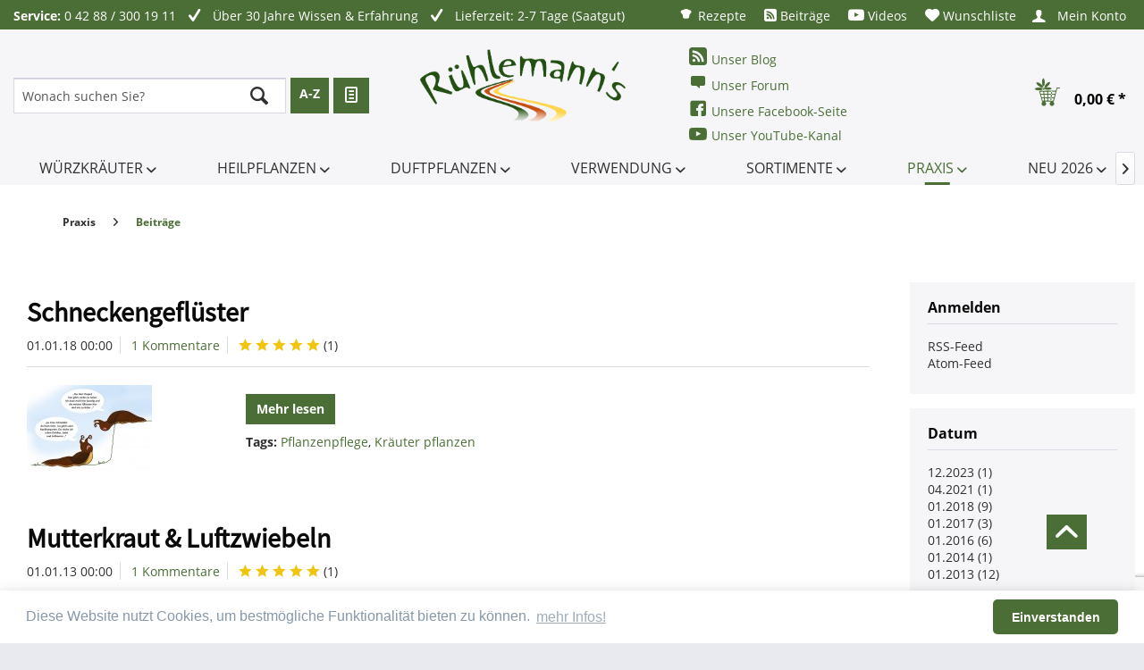

--- FILE ---
content_type: text/html; charset=utf-8
request_url: https://www.google.com/recaptcha/api2/anchor?ar=1&k=6LeqaEkpAAAAAGBVRgGhMBxxqn5JcoRPEE1NvRX4&co=aHR0cHM6Ly93d3cua3JhZXV0ZXItdW5kLWR1ZnRwZmxhbnplbi5kZTo0NDM.&hl=en&v=PoyoqOPhxBO7pBk68S4YbpHZ&size=invisible&anchor-ms=20000&execute-ms=30000&cb=ry6w2opg1t3n
body_size: 48614
content:
<!DOCTYPE HTML><html dir="ltr" lang="en"><head><meta http-equiv="Content-Type" content="text/html; charset=UTF-8">
<meta http-equiv="X-UA-Compatible" content="IE=edge">
<title>reCAPTCHA</title>
<style type="text/css">
/* cyrillic-ext */
@font-face {
  font-family: 'Roboto';
  font-style: normal;
  font-weight: 400;
  font-stretch: 100%;
  src: url(//fonts.gstatic.com/s/roboto/v48/KFO7CnqEu92Fr1ME7kSn66aGLdTylUAMa3GUBHMdazTgWw.woff2) format('woff2');
  unicode-range: U+0460-052F, U+1C80-1C8A, U+20B4, U+2DE0-2DFF, U+A640-A69F, U+FE2E-FE2F;
}
/* cyrillic */
@font-face {
  font-family: 'Roboto';
  font-style: normal;
  font-weight: 400;
  font-stretch: 100%;
  src: url(//fonts.gstatic.com/s/roboto/v48/KFO7CnqEu92Fr1ME7kSn66aGLdTylUAMa3iUBHMdazTgWw.woff2) format('woff2');
  unicode-range: U+0301, U+0400-045F, U+0490-0491, U+04B0-04B1, U+2116;
}
/* greek-ext */
@font-face {
  font-family: 'Roboto';
  font-style: normal;
  font-weight: 400;
  font-stretch: 100%;
  src: url(//fonts.gstatic.com/s/roboto/v48/KFO7CnqEu92Fr1ME7kSn66aGLdTylUAMa3CUBHMdazTgWw.woff2) format('woff2');
  unicode-range: U+1F00-1FFF;
}
/* greek */
@font-face {
  font-family: 'Roboto';
  font-style: normal;
  font-weight: 400;
  font-stretch: 100%;
  src: url(//fonts.gstatic.com/s/roboto/v48/KFO7CnqEu92Fr1ME7kSn66aGLdTylUAMa3-UBHMdazTgWw.woff2) format('woff2');
  unicode-range: U+0370-0377, U+037A-037F, U+0384-038A, U+038C, U+038E-03A1, U+03A3-03FF;
}
/* math */
@font-face {
  font-family: 'Roboto';
  font-style: normal;
  font-weight: 400;
  font-stretch: 100%;
  src: url(//fonts.gstatic.com/s/roboto/v48/KFO7CnqEu92Fr1ME7kSn66aGLdTylUAMawCUBHMdazTgWw.woff2) format('woff2');
  unicode-range: U+0302-0303, U+0305, U+0307-0308, U+0310, U+0312, U+0315, U+031A, U+0326-0327, U+032C, U+032F-0330, U+0332-0333, U+0338, U+033A, U+0346, U+034D, U+0391-03A1, U+03A3-03A9, U+03B1-03C9, U+03D1, U+03D5-03D6, U+03F0-03F1, U+03F4-03F5, U+2016-2017, U+2034-2038, U+203C, U+2040, U+2043, U+2047, U+2050, U+2057, U+205F, U+2070-2071, U+2074-208E, U+2090-209C, U+20D0-20DC, U+20E1, U+20E5-20EF, U+2100-2112, U+2114-2115, U+2117-2121, U+2123-214F, U+2190, U+2192, U+2194-21AE, U+21B0-21E5, U+21F1-21F2, U+21F4-2211, U+2213-2214, U+2216-22FF, U+2308-230B, U+2310, U+2319, U+231C-2321, U+2336-237A, U+237C, U+2395, U+239B-23B7, U+23D0, U+23DC-23E1, U+2474-2475, U+25AF, U+25B3, U+25B7, U+25BD, U+25C1, U+25CA, U+25CC, U+25FB, U+266D-266F, U+27C0-27FF, U+2900-2AFF, U+2B0E-2B11, U+2B30-2B4C, U+2BFE, U+3030, U+FF5B, U+FF5D, U+1D400-1D7FF, U+1EE00-1EEFF;
}
/* symbols */
@font-face {
  font-family: 'Roboto';
  font-style: normal;
  font-weight: 400;
  font-stretch: 100%;
  src: url(//fonts.gstatic.com/s/roboto/v48/KFO7CnqEu92Fr1ME7kSn66aGLdTylUAMaxKUBHMdazTgWw.woff2) format('woff2');
  unicode-range: U+0001-000C, U+000E-001F, U+007F-009F, U+20DD-20E0, U+20E2-20E4, U+2150-218F, U+2190, U+2192, U+2194-2199, U+21AF, U+21E6-21F0, U+21F3, U+2218-2219, U+2299, U+22C4-22C6, U+2300-243F, U+2440-244A, U+2460-24FF, U+25A0-27BF, U+2800-28FF, U+2921-2922, U+2981, U+29BF, U+29EB, U+2B00-2BFF, U+4DC0-4DFF, U+FFF9-FFFB, U+10140-1018E, U+10190-1019C, U+101A0, U+101D0-101FD, U+102E0-102FB, U+10E60-10E7E, U+1D2C0-1D2D3, U+1D2E0-1D37F, U+1F000-1F0FF, U+1F100-1F1AD, U+1F1E6-1F1FF, U+1F30D-1F30F, U+1F315, U+1F31C, U+1F31E, U+1F320-1F32C, U+1F336, U+1F378, U+1F37D, U+1F382, U+1F393-1F39F, U+1F3A7-1F3A8, U+1F3AC-1F3AF, U+1F3C2, U+1F3C4-1F3C6, U+1F3CA-1F3CE, U+1F3D4-1F3E0, U+1F3ED, U+1F3F1-1F3F3, U+1F3F5-1F3F7, U+1F408, U+1F415, U+1F41F, U+1F426, U+1F43F, U+1F441-1F442, U+1F444, U+1F446-1F449, U+1F44C-1F44E, U+1F453, U+1F46A, U+1F47D, U+1F4A3, U+1F4B0, U+1F4B3, U+1F4B9, U+1F4BB, U+1F4BF, U+1F4C8-1F4CB, U+1F4D6, U+1F4DA, U+1F4DF, U+1F4E3-1F4E6, U+1F4EA-1F4ED, U+1F4F7, U+1F4F9-1F4FB, U+1F4FD-1F4FE, U+1F503, U+1F507-1F50B, U+1F50D, U+1F512-1F513, U+1F53E-1F54A, U+1F54F-1F5FA, U+1F610, U+1F650-1F67F, U+1F687, U+1F68D, U+1F691, U+1F694, U+1F698, U+1F6AD, U+1F6B2, U+1F6B9-1F6BA, U+1F6BC, U+1F6C6-1F6CF, U+1F6D3-1F6D7, U+1F6E0-1F6EA, U+1F6F0-1F6F3, U+1F6F7-1F6FC, U+1F700-1F7FF, U+1F800-1F80B, U+1F810-1F847, U+1F850-1F859, U+1F860-1F887, U+1F890-1F8AD, U+1F8B0-1F8BB, U+1F8C0-1F8C1, U+1F900-1F90B, U+1F93B, U+1F946, U+1F984, U+1F996, U+1F9E9, U+1FA00-1FA6F, U+1FA70-1FA7C, U+1FA80-1FA89, U+1FA8F-1FAC6, U+1FACE-1FADC, U+1FADF-1FAE9, U+1FAF0-1FAF8, U+1FB00-1FBFF;
}
/* vietnamese */
@font-face {
  font-family: 'Roboto';
  font-style: normal;
  font-weight: 400;
  font-stretch: 100%;
  src: url(//fonts.gstatic.com/s/roboto/v48/KFO7CnqEu92Fr1ME7kSn66aGLdTylUAMa3OUBHMdazTgWw.woff2) format('woff2');
  unicode-range: U+0102-0103, U+0110-0111, U+0128-0129, U+0168-0169, U+01A0-01A1, U+01AF-01B0, U+0300-0301, U+0303-0304, U+0308-0309, U+0323, U+0329, U+1EA0-1EF9, U+20AB;
}
/* latin-ext */
@font-face {
  font-family: 'Roboto';
  font-style: normal;
  font-weight: 400;
  font-stretch: 100%;
  src: url(//fonts.gstatic.com/s/roboto/v48/KFO7CnqEu92Fr1ME7kSn66aGLdTylUAMa3KUBHMdazTgWw.woff2) format('woff2');
  unicode-range: U+0100-02BA, U+02BD-02C5, U+02C7-02CC, U+02CE-02D7, U+02DD-02FF, U+0304, U+0308, U+0329, U+1D00-1DBF, U+1E00-1E9F, U+1EF2-1EFF, U+2020, U+20A0-20AB, U+20AD-20C0, U+2113, U+2C60-2C7F, U+A720-A7FF;
}
/* latin */
@font-face {
  font-family: 'Roboto';
  font-style: normal;
  font-weight: 400;
  font-stretch: 100%;
  src: url(//fonts.gstatic.com/s/roboto/v48/KFO7CnqEu92Fr1ME7kSn66aGLdTylUAMa3yUBHMdazQ.woff2) format('woff2');
  unicode-range: U+0000-00FF, U+0131, U+0152-0153, U+02BB-02BC, U+02C6, U+02DA, U+02DC, U+0304, U+0308, U+0329, U+2000-206F, U+20AC, U+2122, U+2191, U+2193, U+2212, U+2215, U+FEFF, U+FFFD;
}
/* cyrillic-ext */
@font-face {
  font-family: 'Roboto';
  font-style: normal;
  font-weight: 500;
  font-stretch: 100%;
  src: url(//fonts.gstatic.com/s/roboto/v48/KFO7CnqEu92Fr1ME7kSn66aGLdTylUAMa3GUBHMdazTgWw.woff2) format('woff2');
  unicode-range: U+0460-052F, U+1C80-1C8A, U+20B4, U+2DE0-2DFF, U+A640-A69F, U+FE2E-FE2F;
}
/* cyrillic */
@font-face {
  font-family: 'Roboto';
  font-style: normal;
  font-weight: 500;
  font-stretch: 100%;
  src: url(//fonts.gstatic.com/s/roboto/v48/KFO7CnqEu92Fr1ME7kSn66aGLdTylUAMa3iUBHMdazTgWw.woff2) format('woff2');
  unicode-range: U+0301, U+0400-045F, U+0490-0491, U+04B0-04B1, U+2116;
}
/* greek-ext */
@font-face {
  font-family: 'Roboto';
  font-style: normal;
  font-weight: 500;
  font-stretch: 100%;
  src: url(//fonts.gstatic.com/s/roboto/v48/KFO7CnqEu92Fr1ME7kSn66aGLdTylUAMa3CUBHMdazTgWw.woff2) format('woff2');
  unicode-range: U+1F00-1FFF;
}
/* greek */
@font-face {
  font-family: 'Roboto';
  font-style: normal;
  font-weight: 500;
  font-stretch: 100%;
  src: url(//fonts.gstatic.com/s/roboto/v48/KFO7CnqEu92Fr1ME7kSn66aGLdTylUAMa3-UBHMdazTgWw.woff2) format('woff2');
  unicode-range: U+0370-0377, U+037A-037F, U+0384-038A, U+038C, U+038E-03A1, U+03A3-03FF;
}
/* math */
@font-face {
  font-family: 'Roboto';
  font-style: normal;
  font-weight: 500;
  font-stretch: 100%;
  src: url(//fonts.gstatic.com/s/roboto/v48/KFO7CnqEu92Fr1ME7kSn66aGLdTylUAMawCUBHMdazTgWw.woff2) format('woff2');
  unicode-range: U+0302-0303, U+0305, U+0307-0308, U+0310, U+0312, U+0315, U+031A, U+0326-0327, U+032C, U+032F-0330, U+0332-0333, U+0338, U+033A, U+0346, U+034D, U+0391-03A1, U+03A3-03A9, U+03B1-03C9, U+03D1, U+03D5-03D6, U+03F0-03F1, U+03F4-03F5, U+2016-2017, U+2034-2038, U+203C, U+2040, U+2043, U+2047, U+2050, U+2057, U+205F, U+2070-2071, U+2074-208E, U+2090-209C, U+20D0-20DC, U+20E1, U+20E5-20EF, U+2100-2112, U+2114-2115, U+2117-2121, U+2123-214F, U+2190, U+2192, U+2194-21AE, U+21B0-21E5, U+21F1-21F2, U+21F4-2211, U+2213-2214, U+2216-22FF, U+2308-230B, U+2310, U+2319, U+231C-2321, U+2336-237A, U+237C, U+2395, U+239B-23B7, U+23D0, U+23DC-23E1, U+2474-2475, U+25AF, U+25B3, U+25B7, U+25BD, U+25C1, U+25CA, U+25CC, U+25FB, U+266D-266F, U+27C0-27FF, U+2900-2AFF, U+2B0E-2B11, U+2B30-2B4C, U+2BFE, U+3030, U+FF5B, U+FF5D, U+1D400-1D7FF, U+1EE00-1EEFF;
}
/* symbols */
@font-face {
  font-family: 'Roboto';
  font-style: normal;
  font-weight: 500;
  font-stretch: 100%;
  src: url(//fonts.gstatic.com/s/roboto/v48/KFO7CnqEu92Fr1ME7kSn66aGLdTylUAMaxKUBHMdazTgWw.woff2) format('woff2');
  unicode-range: U+0001-000C, U+000E-001F, U+007F-009F, U+20DD-20E0, U+20E2-20E4, U+2150-218F, U+2190, U+2192, U+2194-2199, U+21AF, U+21E6-21F0, U+21F3, U+2218-2219, U+2299, U+22C4-22C6, U+2300-243F, U+2440-244A, U+2460-24FF, U+25A0-27BF, U+2800-28FF, U+2921-2922, U+2981, U+29BF, U+29EB, U+2B00-2BFF, U+4DC0-4DFF, U+FFF9-FFFB, U+10140-1018E, U+10190-1019C, U+101A0, U+101D0-101FD, U+102E0-102FB, U+10E60-10E7E, U+1D2C0-1D2D3, U+1D2E0-1D37F, U+1F000-1F0FF, U+1F100-1F1AD, U+1F1E6-1F1FF, U+1F30D-1F30F, U+1F315, U+1F31C, U+1F31E, U+1F320-1F32C, U+1F336, U+1F378, U+1F37D, U+1F382, U+1F393-1F39F, U+1F3A7-1F3A8, U+1F3AC-1F3AF, U+1F3C2, U+1F3C4-1F3C6, U+1F3CA-1F3CE, U+1F3D4-1F3E0, U+1F3ED, U+1F3F1-1F3F3, U+1F3F5-1F3F7, U+1F408, U+1F415, U+1F41F, U+1F426, U+1F43F, U+1F441-1F442, U+1F444, U+1F446-1F449, U+1F44C-1F44E, U+1F453, U+1F46A, U+1F47D, U+1F4A3, U+1F4B0, U+1F4B3, U+1F4B9, U+1F4BB, U+1F4BF, U+1F4C8-1F4CB, U+1F4D6, U+1F4DA, U+1F4DF, U+1F4E3-1F4E6, U+1F4EA-1F4ED, U+1F4F7, U+1F4F9-1F4FB, U+1F4FD-1F4FE, U+1F503, U+1F507-1F50B, U+1F50D, U+1F512-1F513, U+1F53E-1F54A, U+1F54F-1F5FA, U+1F610, U+1F650-1F67F, U+1F687, U+1F68D, U+1F691, U+1F694, U+1F698, U+1F6AD, U+1F6B2, U+1F6B9-1F6BA, U+1F6BC, U+1F6C6-1F6CF, U+1F6D3-1F6D7, U+1F6E0-1F6EA, U+1F6F0-1F6F3, U+1F6F7-1F6FC, U+1F700-1F7FF, U+1F800-1F80B, U+1F810-1F847, U+1F850-1F859, U+1F860-1F887, U+1F890-1F8AD, U+1F8B0-1F8BB, U+1F8C0-1F8C1, U+1F900-1F90B, U+1F93B, U+1F946, U+1F984, U+1F996, U+1F9E9, U+1FA00-1FA6F, U+1FA70-1FA7C, U+1FA80-1FA89, U+1FA8F-1FAC6, U+1FACE-1FADC, U+1FADF-1FAE9, U+1FAF0-1FAF8, U+1FB00-1FBFF;
}
/* vietnamese */
@font-face {
  font-family: 'Roboto';
  font-style: normal;
  font-weight: 500;
  font-stretch: 100%;
  src: url(//fonts.gstatic.com/s/roboto/v48/KFO7CnqEu92Fr1ME7kSn66aGLdTylUAMa3OUBHMdazTgWw.woff2) format('woff2');
  unicode-range: U+0102-0103, U+0110-0111, U+0128-0129, U+0168-0169, U+01A0-01A1, U+01AF-01B0, U+0300-0301, U+0303-0304, U+0308-0309, U+0323, U+0329, U+1EA0-1EF9, U+20AB;
}
/* latin-ext */
@font-face {
  font-family: 'Roboto';
  font-style: normal;
  font-weight: 500;
  font-stretch: 100%;
  src: url(//fonts.gstatic.com/s/roboto/v48/KFO7CnqEu92Fr1ME7kSn66aGLdTylUAMa3KUBHMdazTgWw.woff2) format('woff2');
  unicode-range: U+0100-02BA, U+02BD-02C5, U+02C7-02CC, U+02CE-02D7, U+02DD-02FF, U+0304, U+0308, U+0329, U+1D00-1DBF, U+1E00-1E9F, U+1EF2-1EFF, U+2020, U+20A0-20AB, U+20AD-20C0, U+2113, U+2C60-2C7F, U+A720-A7FF;
}
/* latin */
@font-face {
  font-family: 'Roboto';
  font-style: normal;
  font-weight: 500;
  font-stretch: 100%;
  src: url(//fonts.gstatic.com/s/roboto/v48/KFO7CnqEu92Fr1ME7kSn66aGLdTylUAMa3yUBHMdazQ.woff2) format('woff2');
  unicode-range: U+0000-00FF, U+0131, U+0152-0153, U+02BB-02BC, U+02C6, U+02DA, U+02DC, U+0304, U+0308, U+0329, U+2000-206F, U+20AC, U+2122, U+2191, U+2193, U+2212, U+2215, U+FEFF, U+FFFD;
}
/* cyrillic-ext */
@font-face {
  font-family: 'Roboto';
  font-style: normal;
  font-weight: 900;
  font-stretch: 100%;
  src: url(//fonts.gstatic.com/s/roboto/v48/KFO7CnqEu92Fr1ME7kSn66aGLdTylUAMa3GUBHMdazTgWw.woff2) format('woff2');
  unicode-range: U+0460-052F, U+1C80-1C8A, U+20B4, U+2DE0-2DFF, U+A640-A69F, U+FE2E-FE2F;
}
/* cyrillic */
@font-face {
  font-family: 'Roboto';
  font-style: normal;
  font-weight: 900;
  font-stretch: 100%;
  src: url(//fonts.gstatic.com/s/roboto/v48/KFO7CnqEu92Fr1ME7kSn66aGLdTylUAMa3iUBHMdazTgWw.woff2) format('woff2');
  unicode-range: U+0301, U+0400-045F, U+0490-0491, U+04B0-04B1, U+2116;
}
/* greek-ext */
@font-face {
  font-family: 'Roboto';
  font-style: normal;
  font-weight: 900;
  font-stretch: 100%;
  src: url(//fonts.gstatic.com/s/roboto/v48/KFO7CnqEu92Fr1ME7kSn66aGLdTylUAMa3CUBHMdazTgWw.woff2) format('woff2');
  unicode-range: U+1F00-1FFF;
}
/* greek */
@font-face {
  font-family: 'Roboto';
  font-style: normal;
  font-weight: 900;
  font-stretch: 100%;
  src: url(//fonts.gstatic.com/s/roboto/v48/KFO7CnqEu92Fr1ME7kSn66aGLdTylUAMa3-UBHMdazTgWw.woff2) format('woff2');
  unicode-range: U+0370-0377, U+037A-037F, U+0384-038A, U+038C, U+038E-03A1, U+03A3-03FF;
}
/* math */
@font-face {
  font-family: 'Roboto';
  font-style: normal;
  font-weight: 900;
  font-stretch: 100%;
  src: url(//fonts.gstatic.com/s/roboto/v48/KFO7CnqEu92Fr1ME7kSn66aGLdTylUAMawCUBHMdazTgWw.woff2) format('woff2');
  unicode-range: U+0302-0303, U+0305, U+0307-0308, U+0310, U+0312, U+0315, U+031A, U+0326-0327, U+032C, U+032F-0330, U+0332-0333, U+0338, U+033A, U+0346, U+034D, U+0391-03A1, U+03A3-03A9, U+03B1-03C9, U+03D1, U+03D5-03D6, U+03F0-03F1, U+03F4-03F5, U+2016-2017, U+2034-2038, U+203C, U+2040, U+2043, U+2047, U+2050, U+2057, U+205F, U+2070-2071, U+2074-208E, U+2090-209C, U+20D0-20DC, U+20E1, U+20E5-20EF, U+2100-2112, U+2114-2115, U+2117-2121, U+2123-214F, U+2190, U+2192, U+2194-21AE, U+21B0-21E5, U+21F1-21F2, U+21F4-2211, U+2213-2214, U+2216-22FF, U+2308-230B, U+2310, U+2319, U+231C-2321, U+2336-237A, U+237C, U+2395, U+239B-23B7, U+23D0, U+23DC-23E1, U+2474-2475, U+25AF, U+25B3, U+25B7, U+25BD, U+25C1, U+25CA, U+25CC, U+25FB, U+266D-266F, U+27C0-27FF, U+2900-2AFF, U+2B0E-2B11, U+2B30-2B4C, U+2BFE, U+3030, U+FF5B, U+FF5D, U+1D400-1D7FF, U+1EE00-1EEFF;
}
/* symbols */
@font-face {
  font-family: 'Roboto';
  font-style: normal;
  font-weight: 900;
  font-stretch: 100%;
  src: url(//fonts.gstatic.com/s/roboto/v48/KFO7CnqEu92Fr1ME7kSn66aGLdTylUAMaxKUBHMdazTgWw.woff2) format('woff2');
  unicode-range: U+0001-000C, U+000E-001F, U+007F-009F, U+20DD-20E0, U+20E2-20E4, U+2150-218F, U+2190, U+2192, U+2194-2199, U+21AF, U+21E6-21F0, U+21F3, U+2218-2219, U+2299, U+22C4-22C6, U+2300-243F, U+2440-244A, U+2460-24FF, U+25A0-27BF, U+2800-28FF, U+2921-2922, U+2981, U+29BF, U+29EB, U+2B00-2BFF, U+4DC0-4DFF, U+FFF9-FFFB, U+10140-1018E, U+10190-1019C, U+101A0, U+101D0-101FD, U+102E0-102FB, U+10E60-10E7E, U+1D2C0-1D2D3, U+1D2E0-1D37F, U+1F000-1F0FF, U+1F100-1F1AD, U+1F1E6-1F1FF, U+1F30D-1F30F, U+1F315, U+1F31C, U+1F31E, U+1F320-1F32C, U+1F336, U+1F378, U+1F37D, U+1F382, U+1F393-1F39F, U+1F3A7-1F3A8, U+1F3AC-1F3AF, U+1F3C2, U+1F3C4-1F3C6, U+1F3CA-1F3CE, U+1F3D4-1F3E0, U+1F3ED, U+1F3F1-1F3F3, U+1F3F5-1F3F7, U+1F408, U+1F415, U+1F41F, U+1F426, U+1F43F, U+1F441-1F442, U+1F444, U+1F446-1F449, U+1F44C-1F44E, U+1F453, U+1F46A, U+1F47D, U+1F4A3, U+1F4B0, U+1F4B3, U+1F4B9, U+1F4BB, U+1F4BF, U+1F4C8-1F4CB, U+1F4D6, U+1F4DA, U+1F4DF, U+1F4E3-1F4E6, U+1F4EA-1F4ED, U+1F4F7, U+1F4F9-1F4FB, U+1F4FD-1F4FE, U+1F503, U+1F507-1F50B, U+1F50D, U+1F512-1F513, U+1F53E-1F54A, U+1F54F-1F5FA, U+1F610, U+1F650-1F67F, U+1F687, U+1F68D, U+1F691, U+1F694, U+1F698, U+1F6AD, U+1F6B2, U+1F6B9-1F6BA, U+1F6BC, U+1F6C6-1F6CF, U+1F6D3-1F6D7, U+1F6E0-1F6EA, U+1F6F0-1F6F3, U+1F6F7-1F6FC, U+1F700-1F7FF, U+1F800-1F80B, U+1F810-1F847, U+1F850-1F859, U+1F860-1F887, U+1F890-1F8AD, U+1F8B0-1F8BB, U+1F8C0-1F8C1, U+1F900-1F90B, U+1F93B, U+1F946, U+1F984, U+1F996, U+1F9E9, U+1FA00-1FA6F, U+1FA70-1FA7C, U+1FA80-1FA89, U+1FA8F-1FAC6, U+1FACE-1FADC, U+1FADF-1FAE9, U+1FAF0-1FAF8, U+1FB00-1FBFF;
}
/* vietnamese */
@font-face {
  font-family: 'Roboto';
  font-style: normal;
  font-weight: 900;
  font-stretch: 100%;
  src: url(//fonts.gstatic.com/s/roboto/v48/KFO7CnqEu92Fr1ME7kSn66aGLdTylUAMa3OUBHMdazTgWw.woff2) format('woff2');
  unicode-range: U+0102-0103, U+0110-0111, U+0128-0129, U+0168-0169, U+01A0-01A1, U+01AF-01B0, U+0300-0301, U+0303-0304, U+0308-0309, U+0323, U+0329, U+1EA0-1EF9, U+20AB;
}
/* latin-ext */
@font-face {
  font-family: 'Roboto';
  font-style: normal;
  font-weight: 900;
  font-stretch: 100%;
  src: url(//fonts.gstatic.com/s/roboto/v48/KFO7CnqEu92Fr1ME7kSn66aGLdTylUAMa3KUBHMdazTgWw.woff2) format('woff2');
  unicode-range: U+0100-02BA, U+02BD-02C5, U+02C7-02CC, U+02CE-02D7, U+02DD-02FF, U+0304, U+0308, U+0329, U+1D00-1DBF, U+1E00-1E9F, U+1EF2-1EFF, U+2020, U+20A0-20AB, U+20AD-20C0, U+2113, U+2C60-2C7F, U+A720-A7FF;
}
/* latin */
@font-face {
  font-family: 'Roboto';
  font-style: normal;
  font-weight: 900;
  font-stretch: 100%;
  src: url(//fonts.gstatic.com/s/roboto/v48/KFO7CnqEu92Fr1ME7kSn66aGLdTylUAMa3yUBHMdazQ.woff2) format('woff2');
  unicode-range: U+0000-00FF, U+0131, U+0152-0153, U+02BB-02BC, U+02C6, U+02DA, U+02DC, U+0304, U+0308, U+0329, U+2000-206F, U+20AC, U+2122, U+2191, U+2193, U+2212, U+2215, U+FEFF, U+FFFD;
}

</style>
<link rel="stylesheet" type="text/css" href="https://www.gstatic.com/recaptcha/releases/PoyoqOPhxBO7pBk68S4YbpHZ/styles__ltr.css">
<script nonce="zhiy2QzM6CkvkIlHezeA-Q" type="text/javascript">window['__recaptcha_api'] = 'https://www.google.com/recaptcha/api2/';</script>
<script type="text/javascript" src="https://www.gstatic.com/recaptcha/releases/PoyoqOPhxBO7pBk68S4YbpHZ/recaptcha__en.js" nonce="zhiy2QzM6CkvkIlHezeA-Q">
      
    </script></head>
<body><div id="rc-anchor-alert" class="rc-anchor-alert"></div>
<input type="hidden" id="recaptcha-token" value="[base64]">
<script type="text/javascript" nonce="zhiy2QzM6CkvkIlHezeA-Q">
      recaptcha.anchor.Main.init("[\x22ainput\x22,[\x22bgdata\x22,\x22\x22,\[base64]/[base64]/UltIKytdPWE6KGE8MjA0OD9SW0grK109YT4+NnwxOTI6KChhJjY0NTEyKT09NTUyOTYmJnErMTxoLmxlbmd0aCYmKGguY2hhckNvZGVBdChxKzEpJjY0NTEyKT09NTYzMjA/[base64]/MjU1OlI/[base64]/[base64]/[base64]/[base64]/[base64]/[base64]/[base64]/[base64]/[base64]/[base64]\x22,\[base64]\\u003d\x22,\x22w7k4w6UpfcOAD3rDikLCisOCwo56f8KsQFMUw5HCjcOkw4VNw5fDg8K4WcOIOAtfwoZHP31VwqptwrTCtxXDjyPCo8KMwrnDssKhZizDjMK7eH9Ew4PCpCYDwq8/XiN8w6LDgMOHw47DqcKncsK9worCmcO3fMOfTcOgOcORwqosb8OlLMKfL8OKA2/Ci3bCkWbCh8OsIxfClsKvZV/DkcORCsKDcMKwBMO0wqzDgivDqMOVwpkKHMKQZMOBF2AcZsOow5TCnMKgw7A/woPDqTfCksOHICfDkMKQZ1NawqLDmcKIwpcwwoTCkgHCgsOOw69NwqHCrcKsOcKjw48xXlAVBX/DusK1FcKpwqDCoHjDjsKawr/[base64]/DoTEDwrpTScOEwpnDoMK3VcOzw6Zpw4HCkk83FRc1HngIFkfCtsOvwphBWk/Dv8OVPiLCsHBGwo/[base64]/[base64]/CtDZ0FMOiwqZmw5E/w43CilfDlMKBw4MTIF13wrwlw61pwo4AJVIcwp3DhMKlF8Omw4zCu0EhwrEbb21Jw4bCvsK3w4RuwqHDvjEHw7HDvDRkEMOFacOsw5PCuUNnwpzDjxsfPG/[base64]/[base64]/[base64]/DosOgwoJWYGXDl8KKViBwSmd7wrFoJHbCu8OmfcKEBW9+wq1swqBnYcKWSsONw5LDjcKEw5HDsyEjVsK1FnvCh0pSTBM9wps5WH4VDsKZI2pvd3R2I0t4QCwhN8OeODN3wobDjHbDhsKUw58Aw5jDujXDm1BaUMKrw7XCmGkwCcKTEGfCt8O+wqk1w7rCsnMywo/[base64]/DuMK9w7vDognDs1haclJyICwdwqvDhR3DryzCr8KgDTHDkFrCqG/Dlk7Cr8ORwrpQw4kTKRsewpfCmHkIw6jDk8OYwrrDo1QJw7rDl3FzRXJVwrlsasKpwrPCtXTDlEXDl8K5w6gGwrA0VcO+w6vClyItw4BkJVs4wrZFDhU3SVtuwrRpU8K+G8KJH1BWdcKFUxrClVLCpSvDu8KRwqXClsKvwrw/[base64]/w5DDoMK4KcOTRwzDmsOwwqxgwqLDk8KlwqbDusKbRMOSLAEzw74dfMKCSsKTchskwpwsYVjDpRcfOW94w4DDkMO/w6dMwo7DtsKneQHCqz/CkcKOPMObw7/CrGbCp8OrT8ONNcOxT04nw7klXcKAUsOCMcKxw4fDuSLDucKnw6QfD8ONYm7DkkFbwps0VMOHBSEBRMOPwqtXCQXDumDDmVzDtAnCqXIawqBQw4LDmQXCkSUQw7FEw5XCrh3DnsO3TnrCp1PCksOqwp/DvsKJMnbDgMK7w5MCwpzDosKvw5TDqTlRPDMZw7d9w6ApUBbChwMBw4TCqcOoDxgsL8Kyw7/Cpls0wppyAMOgwpg8G3LDrSnCm8OVRsKrCmtMSMOUwqh0wqLDgiNpC3k7Wi54worDglQ9w7s0woZAYWHDscOQwrXCri0yX8KaHcKLwoAvEF9CwokXAMOeaMKzZlREMTHDq8KMwqTClsKVRMO6w6jCqTMiwrzCvsOKaMKYwo1Nw57DnSIDwp3CtMO1S8O4AcK3wo/[base64]/w4TCgsOPw61yO8KIU8O7wrvDpMKkWsKTwqLCjnXCnVrCvR3CtExbw7N2VcKqw4tJYVcKwrvDiH5DTjDDpwDCjcOhSW1Fw5fCsAfChXRnw7FCw5TCmMKYwqU7XcKHecOCRcOfwrpwwrLCsUxNP8KWRsO/w7fCgMKvwqfDnsKcSMKNw7fChcOSw63CqMOvw5YdwoVUSyM6E8KFw4fDmcOZKldGPH0Yw598BmbCgcOJHMKHw7nCgsOCwrrDt8OaLsKUXDDCqsOSK8OVaX7Dj8KCwpQkwpzDlMOZwrLDozXCi27CjMKoRj/[base64]/DqsKJSsOrf0jDqsO8NSEuRlMDUip1w5DCrhDCrB1Ew5LCgnTChVpSCcKewrrDuHTDnVwjw5nDgsOCHlLCusOkX8OkOXcQWzbDhixEwqUPwrDDg17DlHN5wpfDisKAW8KnIsKvw7/DoMK8w6R+HcOVP8KoJULDszXDml40M3jDs8ObwpN7UylfwrrDoS4UJwbDhFQcPMKJc39hw7fDkwTCkF0Ww4J3woJRAAPDq8KcA2cQCCQAw4XDpwQswqjDl8K2f3nCr8KUw5PDlEzDkUHCrcKhwpLCoMK4wps4bcOHwpTCpxXDpmbDs13CpCJ4wp9Ow6zDih/[base64]/w64uHXnCpsOUKMKSw6U7ecKzw7dTSQHCtcOQc8OBHMOtWznCrm/CjSLDrzjCisO/XMOhJsOPOHfDgxLDnjDDjsOGwq/CjsKcw5MRVcKnw5JpMhzCqk7DhX7Dk1LCtgM8YAbDicOAw6XDi8KrwrPCoXBMVnrCpE1dcsOjw53Cr8KPw5/CkiXDkEsKDXogEV9dYVbDhnXCt8KJwqrCicK9VMO1wrbDpsKGZGPDizHDhnHDk8O2AcOBwpHCucKQw4XDisKELh1mwo9NwpXDt21cwrTCk8OZw6Mrw6NswrfDuMKfXw3CrUnCu8O7wp8xwrc7ZMKAw4LCoE7DqMOBw4PDn8Ohcz/[base64]/w50ywqHCosOFNDpvLVjClsOFw5/Cr03Dq8OREMKoCcOYfB/CoMKpP8OaFcKLSyrDjhUpVQfCq8KAG8Kkw6rDkMKWHsOPw4Ysw4IYwqbDrxJjfSPDoHbCkhJMC8O2VcKzTMOMH8KyKMOkwp8tw4PCkQLDj8OQTMOpwrvCrH/CocOsw40oUlELwoMbwofCgg/CjBbDhzQVacOQA8O4w4NDGMKfw5pLc2TDg1FDwrHDtgnDkGZ6V0nCnMOmCMOyNcOlwoYsw5sBO8OSGV0HwqXDnMOGwrDCtMKWMDUvOsO7M8Kiw67DvsKTPMKhGMOTwrJGEsKzZMOXe8KKDcOGX8K/[base64]/Dg2HDlwRWwp7DlsKqw7zClH/DnkfDtkfCtSXCmj8Sw7kHwr8+wo5SwoHDnyYSw4hgw6TCo8OIJMKRw5YWLsKKw67Dn2HDn2FCalVdM8OlamfCjcKrw6pQQDPCq8OaK8OWDBNowoZ7ZCg/HRBowohVDTkbw7E+woVCWcOAw5Q3ZMOWwqjCnHZ1U8KNwpTCt8OCScO6YsO0bnHDuMK6wpk3w4RGwrpSQsOuw4o6w4jCocODC8KnKEzCmcKwwpzCmcK+bMOdIsOXw7wUwpA1bFlzwr/Do8OEw5rCuQzDgsOtw5JOw4nDvEzDhgBsfsOxw7bDjwFJcHbCkG1qK8KXfMO5N8KaIQ3DmhxTwqHCuMO/FU3CgU83Y8KzK8KYwq8Fbn3Dp1JVwqHCnGt3wp/[base64]/CnXDCji/CjlvDnMKtWcO4w45IwpUCw5RFCsOcwpDCl1YpR8ObSUTDgxDDjMOkeRDDnD8RFGcwHsKBDEhYwoF3wpbDkFh1w5bDrsKYw6rCpCcYM8K+wpzDuMO4wpt/wqwhIGEYbQ3CtiXDsSrDg17ChMKHA8KAw4/DsgjCqEpew4gLXMKYD37CjMKKw4fClcKtDsKTWB5vw6hfwqUhw69PwrAbQcKsIi8fNxxVZcO4FX3CkMKyw7RewqXDmjVlw6AOwoINwodcXjUeH0EqCsOpfAzDoWzDq8OdQG9xwqzDjsKhw4wawq7CjE8eRyQ2w7rCocKRFcO7O8Krw6Z/[base64]/DmcK/w55jwo3Dr8ObwozCqjUBPcKDwp3CrMKsZsKybCPCqBXDp1zCoMOPdcKhw5gewrTCshAUwq02wonCp3kQwobDrV7CrcOdwqbDtcKBJcKNX3xaw73DoxwNDsKXwosowpFdw6R7aBcjc8Olw6R/EAZOw7VOw4bDpUoTd8K1XhNRZ1DCgU3Cvx9Fw70iw5DDtsOPfMKdVmoDUcOmHsK/wqNYw7c8Pg3DqHpnBcKdZljCqwjDkcO3wo49fcKJbMOMw5hAwrhiwrXDkTtSwos+wo1PEMOXdktyw67DjsKXcR3Cj8Ocwo9TwrFRwoFCTFzDlGnDqHPDhzYrLBxgd8K8LcKxw48MKkTDmcKxw7XCpsKRHkzDrjjCscO1VsOzeA3CocKIwp4RwqMYwpPDhmYnwpjCiR/Ck8KxwqlwOClnw6gAwq3DisOTUjTDinfClsKBc8OeezJVwo/DlCPChwojAcO/w4ZyZcO/PnhmwoZWVMO4eMKrV8OyJ2wWwqkGwqXCrMO4wpDCh8OOw7VZw4HDgcKYQMOdRcOWJXHDo1/[base64]/[base64]/esKzw77CmQnCnMK7ScOrRcORwrZVw6B5DGIZw7jDnCbCusO4C8KIw7Mhw6cEJMKIwowjwqLCkD8BKRQtGVhkw4wiXsKww5Y2w5LDoMOvwrcPw57DhznCk8Kuw57CliHDrHdgw64ucCDCs39Dw6fDrlbCghDClcOgwoLCiMOOOMKmwrlXwrYDaF1beG98w6Nsw4/Dt1vDpcOPwobCsMK7wqHDisK5a1RQP2wHJWpSL0DDnMKgwqkPwp5VG8KfR8Omw5nDtcOUC8O7wpfCoUkTPcOoLnTCk3AAw6HDqSTChn0/ZsKpw4cAw5vDvENuagPClcKww4U8U8KXw6bDtMKeUMK9woRbZFPCkRXDjCJkwpfCqkt1d8K7NEbDsw9pw7JWdMKdGcO3B8OLQhkywppsw5BCw406wodOw7XDnSUfWU4/IsKJw7hIDsOewq/ChMONA8Kkw7fDuFNEAsOfS8K7UHjDkSV/wqhYw7rCpW9aTBx/w4fCuHkCw6leNcO6DcOpMx0JER5qwrHCqWEkwpbCuEfChUPDkMKAaF3CgXljG8O/w49xw5sMBsOkAkUbQ8OybcKbw7tow7UtMhJAKMOIw7XCqsKyEsOdOWzCv8KHMcK6wqvDhMONw4EuwoXDjsOHwrRsM2kMw6jDvMKkRVzDlMK/SMOpwrB3bsKwCxByOmbCmMKQVcOVw6TCrsOISlnCtwvDrW/[base64]/CpcKHw65Dw4Vcw6A9PcKMw5lpw5ttKAzDvhzCm8K9w6Znw643w4LCncKDfMKZXSbDocOBXMOfZ3jCssKMCwjDtHZfeBHDmj3DvVsqWcODU8KSw7jDsMKmS8Kzwr9xw4FdVEk8woElw7jClsKxZMKjw7hjwrQvHsOAwrXCj8OIwpUNH8Kuwrhkwp/Cl0fCrsO7w6HCtcKlw6BmOsKMHcKxwq7DqAfCqMKAwrIYFCMPf2LCssK+UGIOIMKaeVbCjcOzwpjDmQMHw73DrEHCngLCpERALsKWw7TClWxBw5PChStBwp3DoT/Cn8KOLkgVwp3CusOMw5vCg3rCm8O/RcOLQ1xSG2deSsOVwoDDgF5XRCnDq8O2wrbDiMKuecKpw41QcDfClcKBUQEww6/DrsOVw4Qvw7Bdw4PChMOxTlEAKsO9GcOvw7bClcOWXcKxwpEeI8KOwqrDjT1VXcKQcsOPLcOYNcOlASjDocOfSnVxHzVvwqxCEiUEPsKuwrAcJTIZwpwlw4/Ci1/DsQtSwq5oXxvCs8KLwoMaPMOXw4kAwp7DrHfCvRJzI2LDlcK8L8OXRk/DvgLDuyUNw7DCnWlzFsKFwr9IQy/DhMOYwo/DiMOSw4DCqMO6WcO0VsKhTcONb8OKwrhwa8K1XR4twp3Du1jDncK5RMOpw7YUPMOZEcO7w5VCw44kwpzCusKVQwXDrjnCkkM1wqrCmmbDqsO/c8KYwpU6RMKNLTlMw6sUdMOiC2AbQhobwrLCqMKAw5rDnHgfZsKAw7VGe1vCrhhXRsKcdsOUwqgdwqNCw78fw6HDmcOFUMKrSsKxwojDvlnDvVIBwpfCtsKDOsOEbsOZW8O2ccONKsKzRcODACRdWMOHLQRxMUcawodfH8KDw7/CgsOkwrvCvkTDhQjDtMOhYcKce2lIwqUgCRBRBMKGw5EgMcOHw53ClMOMMWkhdMK2wp3CuFBtwqfCpAXCnw45w6pPOHwpw6XDl0pHWmbCs29rw63CugLCtVc1w65AKMOfw6TDjz/DjcONw68Qwo7Ds1F4wo5Se8OIf8KPZcObWXLDhzhlFVwWIsOCJAYuw6zCgm/DgMK6w5DCn8KHSV8Pwo1Cw61zI2AFw4HDqxrCicKrHX7CsRfCjWnClMK3HEg9DU1AwpbCocKqacKZwqHCl8OfCsOwLcKZTRjCrsOlBnfChcORA15nw5IZbiRrwq1Xw5EUKsOUwpYNwpbCrcOVwoQzF33CqFpPGW/DpHXDisKTw5DDs8OnL8OswprDsU5Rw75SWsKMw6VbVVrDqcK2dsKqw64hwqkKdS5kP8O4w4fCncOpN8OiecOcwobCqTIQw4DChMKkE8KRITjDtU0yw67DssKEwqvDj8KTw75jCcObw4UaI8KOKl8HwpHDgggtXnobIH/DqGXDpiZGVRXClMOew5JGccKRJjJFw6VuR8OHwr9pwobCozVEJsOVwoVjD8KewrwGGHtDw4c8wro2wo7DhcKew6PDnVx+w6olwpfDnj01EMOMw4ZHAcK9LGfDpTvDon4+QsKte2zChSBiJsKNB8Kuwp7CoBrCtyUiw6ULwohywrdrw4bDrMOKw6/Dg8KmcRnDnn4eXGd0MBIBwqBewok3wrIGw5R/[base64]/aSEVwpDCvcO7w5XCmcK+w642VyolS30kwrbCuWzCsXvCiMO+w5PDmMKJaVjDmXTDnMOow6DDjsKCwrV4ECPCrjEUB2HCrcKoHl/CpgvCisKEwqvDo2wfcm1jw7vDrnvCuzdJK2ZJw5vDqjRqViR+O8KDc8O+Ii7DuMK/[base64]/woxgCsK+IcKlwr/DhgXDuMKIJ8OONS7DlcOgOsKOPsO2wpBIwo3DlsO0YToeM8OsRRclw6dAwpEIBBYNOsO0dzYza8OWH33DsWDCq8O0wqlPw5nDg8Kdw7PCl8OhWngMw7VNLcK4XSTCnMKBw6VDIhU7wrfCkmfCszEkNMKdwqoVwpMUYsKlUsKjwqjDp2tqR2NQDmTDlX/Du33Ck8O5wq3Du8K4I8OvH39CwqzDrAQORcK0w6zCthEhAXvDphZpwqNoAMKqBSvCg8OSJsKXUhZkRzYeDMOKCCbCncOww4oyEXwawpXCqFVYwpLCtcOSaBUbaFh6w5BswozCtcOOwpTCukjDmcOqMMOKwq3DhS3Dv3jDjiljasKoSXfDgcOtdsO/[base64]/[base64]/DgcOMwq3Dm3cYIjswwq8AJyvDrcKQwpUQw4Uawo8RwrnDq8O4GXoFw7NAw4fCq3nDocO1G8OBN8OXwpbDrcK/[base64]/CnsOvwqLDtz3Ch0IYwqFHDcOjfcKfwrrDuzBdBsOcwp3CgmA3w7fCscOEwoBvw4XCjcKXKB3CtMOHGnscw7bDisKfw74sw4gkw73DpV1LwrnDsABIw4zChsKWCMKhwod2U8Kcwp8Dw6Y9w6bCjcO3w4V3f8OVw63CjsKBw6RewoTCq8OLw6LDn1nCuB0zTT/DqH1RRxJdJcOnIMOvwqstw4JiwoLDsDQKw6Efw47DhArCk8K/wofDr8OXIMOCw4p2wqhIH0lXH8OQw60aw5nCvsO1wrTChC3DksOyETodU8KXMwBrXRElDA/[base64]/CisKww5EWIg7DskPCnSotw5liwpNDETp5woJYIhLCggVIw5jCn8KgQjELwqx8w4NwwoLDtDXCrgPCocO3w57DmcK+LydUScKywp/CgQLDqzI+BcOcAsOzw70LAsO4wpHCicO9wqPCtMO8TRVgV0DDg1XDtsKLwqjCpSRLw6XCgsOgXH7ChMOIBsOtP8O8w7jDkSfCtn9QcXbCs0srwpDChhxme8KrJ8KQa3jCkVLCiXwcb8O4H8OkwrbCnmIIw4HCncK7w4MuGF7DonBEQCXDqBhnwrzCunjDnW/Cvi8JwqQqw7fDo0QLGRQTWcO8YWUhU8KrwrsRwp5iw7oNwphYZSrDikBUA8OyL8KqwrjDq8KVw5rCsVlhXcOOw5R1UMORCH9/enU7wqE8wqhhwq3DtsKEPsOEw7vChcO8XDMNPEjDhMOQwoo0w5U/wqHDkAPCg8OSwqlUw7/DohTDksOiSUEidSDDjcOvV3ZMw6vDjFHCmMOSw7g3KhgcwoI1DcKNXcOuw48YwoEQNMKNw5bCssOmQMK0wrNCCTnDk1NpHMOfUxvConILwq3Cim4nwqFfI8K1d0jCgQbDocOCRFjCjVM8w6FYCsKhM8KzLWcmRArCoXTCkMKPRF/ChFjDvm1YK8O3w4kSw5XCmsK1Ti9WLG8QH8OZw5HDsMO5w4DDqVU/wqFhdVbCscONDHXDtsOvwrhJKcO7wqjCrgUuQsKJNVTDsxjCgMKZTRNHw7Z5WWDDtQA5w5/Crx/DnW1aw5xqw4fDgXsBK8K+W8KTwq1xw5sPwrcXw4bDk8OVwpbDgzXDjcOLHRLDs8OySMK/UmbCsggjwr5dKsKQwrrCj8Olw7JkwocIwq0WXmzDjWfCvysgw4/Dm8KTVsOjO2orwrUiwqHCisKawrbCmMKMwr/CncKswqsww5UgLgMqwqIGbsOKwozDnRZ9FjhRdcOYwpzCg8OBFW3DsUHCrCJaB8KDw4/[base64]/CkMOcw4wCw4HCoSpBOcOoYi/CrMONeRZ5wqlKwpN2C8KUw68Gw4IPwpXCiEnCi8KaQ8Kuw5BnwrYywrjCqQozwrvDtnPCo8Kcw5x/c3tqwprCi0tmwo9OZcOfw53Cvmljw7rDp8OfGMO3MWHCo3XCtSRuwqh6w5c9E8OkA3pNwqjChMOJwqnDrMOhwqfDksOAMMKMV8KAwrbChcK+woHDqMKvCcOawp8wwqBpf8Onw43CrcO8w7TDiMKCw5nCliV1w4/[base64]/ESl9w70wwq1nw7A/w7LDjMO2csOYwovCh8KNDsOcfVRzM8KRMi3DuXfCtSbCjcKUXsOOEsO6wqcWw6vCrmvCmMObwpPDpsOLYWxvwrcgwoHDsMOiw7E8B0UmWMKEQQ/CkcOhVlLDucKFEMK+WWHDnjEQSsKew7TCmyjCo8OtSDkTwoQFw5Q7wrlpM0QfwrNVw4vDhHVTDcOPe8OLwqBEbhpjAE/CoEQMwrbDg0nDhsKnaEHDosO0LMK8w5PDksOBPsOTDMOuQ37Cm8OOISJCw7EOUsKUHMOqwoXDniAaNE3DqEskw5QuwrIGf1cIF8KEYcK4wq8uw5kEw49ycsKPwotDw5xNQcKTEMKewrM1w47CmMOPIRZmGyzDmMOzwqLDksO0w6rCgMKDwrZNDljDhsO6XMOjw6/CiC9rOMKBwpNVLj7Cq8Khwr/DuB7CosKlaCXCjgTCl0A0eMOCWV/DusOgw51UwpTDinFnC0AXRsOTwqcsCsK3w49BC1XCgMKGVnDDp8O8w5J/w5PDl8KHw45yXnUgw7HDrWhUw4duBAUlw5jCpcKWw6/Dk8Owwr1owqHCshAzwoTCi8KaNMOjw5VgScOhXRfCg0XDoMKqw7zCniVFW8O/woQRHi4URE/CpMOeU03Dk8KCwpd0w75IV3fDiEUfwr/[base64]/w5TCr8O/w5kdwrzDoR9NNBFFwq7CocOsw47ChEXDhQ/DusOsw61jw4nClB5pwqvCuR3DmcKqw4XCl2APwoE3w59/[base64]/DnsK2wpwXd3vDhcOLZ0zDmMO7ZkbDhMKYw7gFYcOlQcKAwpQtZUDDlMKVw4PDuiPCm8K2w4zCvCDCq8KMw4ANZVhoIn0owqTCqsKzay7DoQgTUsOJw5lPw5Urw5R3LGjCn8OrPV/Cl8KON8O2w5HDvTFHw5jCondAwoFhwozDoVfDgcOIwq5ZGcKVworDscO8w7TCjcKSwq53PB3DmwJYcsOwwrfDpMKQw6PDlMKmw4vCisKaD8OGbWPCicOXwo82Cl51BsOPD3/[base64]/DicKJw4fDvcKlNjDDpgLDr8OhwrjCqTNNw5/Dr8KBGMK8bcOfwrTDtk1MwpbCqBPDvcO1wpTCjsKiJ8KPIwsFwo/Cml10wq4RwqNmL21KXE3Dk8OMwogfFAZ/[base64]/YAZ/T2cQw4jDhMKswrEswogKCk0qZ8KEDEd0L8KDwqHCgcK7ZMKnYMOMw7jCkcKHAsODMsKOw4gTwrQAwqbCqMOxw6Vlwr1kw57DgMKWLMKAG8KuWS/DgsKAw68yKAXCrMOWFmzDoDnCtlXCl3FLXxnCtE7DoWZKOGpbUMOeQMOHw4lQFzvCoSNgIcK7VhYEwqY/w4bDqcKnMMKUwq7CrMKMw4NmwrtMO8KmdFHCt8OkXsOgw4nDghbCg8OwwrwjJ8KrFzXDkMOWIGVeKsOsw6HCpQXDg8OFEUMiwoXDh2PCtMOLw73DpsO7ZBDDucKGwpbCmVjCn3QDw6LDgsKJwqUzw5MIwoHCncKiwqfCrG/Dm8KXw5nDrHN5wq1Ww74rw6LDp8KPXMKEw6ckP8OZVsKESx/CrsK5woYpw6fCoRPCmhwXeA/DiTBWw4HDhj5hcXfCnjfCicOoRsKLw4w5XBnDv8KLB2oDw7bCncKpw4LDpcK8I8OowrEGa07Cv8O3M3YSw7DDmXDCpcKGwq/[base64]/CjMKHCcOPw5tFw7wYw48rdFlweVjDpTZtX8K5wrBIbh/DisO1d1pFw7JabsOJCcK2Nywjw51hLMOdw6vCucKSbhnCsMOBEiwMw48pfyBeRcK5w7LCuVFNH8OTw6/[base64]/DnsOUwpdKMsOKBcOqGcOdfcKgwqEAwoMrNcOUwplYwonDqyEKIMOgAcOuHcKOUT/[base64]/w5Bcw6gGZsOFw5UpwrnCssKtPg3DgMKsZ8KPDMKSw6TDj8Oow4vCpxnDoSALExHCtiF0JznCuMOiw6c1wpTDlcKkwrzDqiABwpscHl/Dpw8DwpjDmDDDk2ViwrTDs3vDtQnCncKlw4cFGcOEGMK0w43DpMK8UmYYw7LDrMO8ADk9WsO+Oj3DgD0Qw7HDiUByf8Oewo4MEi7DmyBnw4jCicOqwpcEwpJNwq7DusKhwqtLCW7CsR17wqBhw5/Cr8KJbMKcw47Do8KbBjpww4QjOsKgORTDs2x0cErCkMKEb1rDrcKRw4rDiT1wwqLCpcOdwpY3w4rCvMO5w6/[base64]/[base64]/CtMOsUcKmB8Oow4DCvlAOYjxXwp4sSlzDgn/DnltUwovCoEFaZ8OWwofDmsKqwppfw5rDmmpeAcOSV8OGwpoXw5DCo8OZw7rDo8Omw4rCtcKWRnTDiRo8e8OBE1daaMKUFMKVwqfDiMOPchXDpy/DpV/CvUwNw5ZCw68geMORwo/DrGUqYFx7wpwVPiJiwqHCrER1w5p5w597wpIoDcOMSiwywq3DhWzCr8OtwozChcO1woxBIQXCtU8nwrLCi8OPwr9ywoxfwq3CoXzCnFfDnsOjX8K+w69PTRhpJ8OsZcKLMhxCVkZ1IsOmFcOnUMOzw5t9CB14wrrCj8OhTMOoW8K/wpvCqMOkwpnCoVnDjysyfMKjA8KDBMO+VcORA8KuwoIjw7h1w4jDh8OEfmt8JcO/wonCpXjDhXNHFcKJWBcFAG7DgUEbQFzCkBnCv8OIw4fCtgFSw4/CiR4VQkFpTcOXwowtw4drw61DLmLCr1YLwrZAZWHCrTXDlVvDiMOYw57CkHdzXMOiw5XDtMO/O3IpF2RfwoMdTcOeworDnEVawqgmRxslwqZZwp/CoWIbbjcMw44ecsOpJsK3woXDhcK1w4B7w7/DhR3DucOmw4giCsKZwpNZwrl1OVRuw58GNsKuQhbCrcOiNsOcfsKZfsO4OMKqFQnDuMO+PMOsw5UDMzkiwp3CtH/DmBrCnMOFHQjCqEMRwqAGE8KRwoBowq58csO0bMOLWyohGzUMw7ouw4zDuTTDoGdEw7zCmMONMAoWdcKgwrLCh1R/w4cjTcKpw5zCnMK4w5HCtxzCs1V9VX8GYcODCsKTcMOuSMOVwpxAw4sKw6BMKcKcw6hvesKZfk8PAMOkw48NwqvCnR0PDgN2wpBFwo/ChgxawoHDm8OSZS08JcOvFHvCkU/[base64]/Cq0hmwrt4wovDqhdQEMKNHMOZAUTDpGBFdsOFwrx1wrzDlSpNwrx5wr9ycsOsw5NWwqPCrMKfwr8aHVbCt3XCo8OqUWbCmcORP3vCvMKvwrtSf08pNRoWw4U3ZMKLBXRSDykvOsOMdsOvw6oeMnnDuGwEw6Uywo9Dw4vCrW7Cs8OGc1kzX8K0PWN/A03DlARlDMKSw4t3OMKRTEnClhR3IBLDlsOgw4zDn8Kaw7bDknHCi8KfBlnCvsOaw7nDssOLw4xHFns7w65AKcKcwpJtw7E/J8KBJhHDosK/wo3Dm8OIwojCjFV8w5s7CcOlw7DDqhrDi8OsD8OWwplfw58Pw4ZewqRzbnzDsXAkw6kjacOUw6pYHsK9ecOfDjUYw5XDkBXCtWvCrW7Dk0rCrWTDs14Obn/Cmw/Dr1AZRcO2wptSwrV5wp03wrpOw4U/Q8O4KB/Dr09+EcKvw4gARiBKwoRINMKQw7RlwpLCtMOlwr57A8OWwoE9FMKZwpHDn8KMw7TDtwlNwpvCphoXKcKlCsKWacKkw7tCwpEHw6VyVkXCi8ORDDfCo8K5NV96wpzDli4mXy/[base64]/CkcKYDwpUDknDjljCksKywpXDiQAMw49Hw6nDghPCg8K1w7jCqCNawoxmwpwHcsKNw7bDtAbDlSAHWHw9wrTDvxLChjPCmgxrw7DCrifCtVkXw5w4w4/[base64]/Dkkkmwqp4GcKgHsO0wqgNwoQjw6DDu8OQC8KwwqVxwozCpcKCwpAww6rDjGXDv8OPDldpwq7CqEYPKcKmYcKRwrjCr8Otw5nCp3bCsMKxXmIgw6bDgk/CqE3DjXXDr8O+wqcDwrLCt8ORwrtJbj5FBMOeSBQrwojCu1JVMF8iXsOECMKtwqLDkgluwofDpDk5w7/Ch8Oiw5hAw7XCqzfCjVrDp8O0EsKGDcKMw79+wrAowq3CpsOYOEcrQWDCqcKawoEBw4rDtwRuwqJ3FsOFw6PDrcKiQ8KLwpbDnMO8w5Qow6gpPFV5w5IDKwvDlFnDs8OlS1XCjkjCsAR+PcKuw7PDkGYxw4vCvMOkLxVfw5/DtMOnV8KPcArDkSXDjxs2wroKPG3CgcOlw5McfFPCtUTDosK3Fm/DrMK8LTVxFcKQKjVOwozDsMOAaXQOw71RQCMVw6MoOA/[base64]/Cpm3CjgDCs8OkXMORRcK/aA7Dm8Kiw4vCpcOuU8Kkw7PDmsOpSMKzD8K8PMKQw7hTUsOLF8Okw6jCosKUwrstwohCwqAKw7gAw7LDjMK0w7fCqcKMXAEPOUdiVFB4wqsqw6TDksOHw7TCgFvCqcKpMRUZwqESCVYlw4VybUjDuQDCvCE1wrAgw7URw4VNw6cYwpvDjjF5NcORw6/Dsy1PwqvCkU3DvcKveMKmw7vDi8KXwrfDvsOjw7PDohrCsg9jw6/CmFRUNsOpw4cFwr7CrRLCoMKtVcKUwrDClcOBecK2w5JuCjTDusOdDQZUP1dWS0RtEUHDmcOEfVs4w6NdwpE1OT5HwqnCocOBRUErdMKFOxlFVQRWTcKmXcOGEcKHBMK9wrAWw4tUwpUiwqY8wq51WhNiOVJQwoA4RAbDqMKbw6NDwr/ChXvCqCHDtcKCwrbCiQzCmMK6OsKHw741wpnCg30/Uj0/P8KwMwEFM8KEBsK1VyPChRbDo8KtNDh0wqQow653wpzDjcKUWlYVGMKSw4rClSvCpzzCl8KIw4PCvkpTCystwqZiwqnCv1vDiEvCoRBMwo3CpE/[base64]/Coh3DtGYkG8KSfALCn8KjwqFvwoAEQMKYwqDCuRXDt8OnNmfCu2IgKsKPbsKCGnrChVvCnHzDhUVAbMKRwrLDjyNRDkgCWgJOY2t0w6hhBwbDu3LCqMKswqjClnwFclzDpjwfLW7CmcOHw6M/[base64]/Csx9tRMOpwq3DosKxwo44ClrDssOBwrMXU8KAw4bCg8Knw43CscKvw7zDqQ/DnMKHwqJPw6glw7I8FMKTccKOwr9cDcKcw5PCqcK2w5Y9dTENZjjDkUPCm3HDrELDjU0gRcOXdcKLYMODeD0FwogiJgzDkhvCkcO0b8Kww7rCoztEwoNkf8OGFcKIw4VmCcKlScKNNwpYw7oJdwd8csOdwobCnBjCqGxMw6TCjcOAf8Ofw7/[base64]/Di1ddw7XCv8Ozw4TDvR/DjHrChcK7woobw6YHcRgvw4jCuw/CssKVwrhRw4fClcOdasOMwrdhwoxMw6PDsVfCisKUCyfDlMKLw7DCisOuW8Owwrpuw69df0EAHxFlMyfDimpTw5M9w6TDrMKrw5jCqcOPNMOrwpYuVMKiQMKWw6zCmEw/[base64]/CukvDlMKLw4/DjyIYPcOTw7TDrQMbw6wtXsOPw5U0XcKGKSN1w5w0ZMO0KDcJw6cPw5tlwrJDTzlENDbCu8ORQCjDkhIKw4XDhMKMwr/Dn1/Cr2zCi8KDwp4Uw73DkzZsDsOqwqwFw5zCs0/Dll7Dk8Kxw6zCqT7DicO+wrPCszLDrMOrwpHDjcKRwq3CpQQPZ8OUw5shwqHCtMOef2DCosOUTlvDsQLDli8swrXDjyPDsnbDgsKLNVvDjMK3w7puPMKwSA8XFRrDsncUwo5EFwHCnh/Dv8O4w750wrlqw7w8QcOWwrVgEsO9wrMhUQUaw7TDsMOWCsOMdxMqwolKacKEwrM8HT55w4XDqMKkw5wtYUrCmMO9O8OuwoDDn8KtwqDDiCPCisKTHTjDlnXChT/CmAIvCMKZwprCpwPCuHgcWlLDsRxqw6nDisO7GnUyw6ZGwpc+wpjDoMOUw7kawqQRwq3DkcO7GsOzWMOlJMKzwqPCuMKiwrUhQMOrU3l7w4jCq8KZSXp+ASVFTGJaw5fCh3k/[base64]/DisKFNQxGwp4PG2RFWsK0wqoqEQ7CgcOIw5QSw47ChMOxDg5ewr5xwqrCpMKwLwICU8OTPlA6wp8QwrXCvnYrB8KSw7MXOE9jLV95EUk6w7o5XsO/MMOVQyrDh8OFd2vDpX3Co8KQbcOhJGYHSMOvw7NaTsOkbTvDr8OwEMKgwoB1wpM9WXnDncO6ZsOhUkLCm8O7w4psw6Mzw47ClMOPwqJ/d28dbsKOwrggG8O0wpkXwqpzwrocIcKAfCLCkMOSD8KzRcOaEBnCusORwrzCvcOAZnRHw5LCtg8tH0XCp3PDpxItw4PDkQ/[base64]/w65Rw59qWsKZWiF+w5cBXsKqDxUvw5p6w4vCq1ISw7FTw6RNw6LDjS93BRBqI8O0SsKOF8KUfGw9U8OMwoTCjMOQw58VBMKiLsK7w6TDkMO1AsORw7/CimRnL8KZS3YcUsK1wpBsQC/Dt8KUwqgPVGZxw7ITScO1w5VZIcKvw7rDqyQUdkADw4w4wrMzFnY3AsO+esKQBjzDh8ODw5DCsRtdKsKzCwEqw4bCmcKqIsKeIcOaw5lxwrXCrwQvwrIlUG/[base64]/esOWJMK7wq7DtCpDwoY6w5YpwrBgw4PDgcKhw4jDsEzDjCbDsD1NPsONKMO9w5FGw6zDrCLDgcOKScOlw5cEXhc7w7s1wqstScKuw5kQHw8sw5nCmV4LUsOvVk/CpER0wrIJbyfDmsOZbcOjw5PCpkUIw7rCusKLVizDgWNRw7gsA8KeRMOSTAVzDcKFw57DpMOZAwNhQwM8wonDpDDCtEfCo8ONai95IMKNGMOGwp9FN8OJw5TCuDfDjirCiCnCtG9dwpVIVV1tw7rCocKycxfDl8Ouw6nCpnVywo4tw7/DhRDCkMKBBcKCwqrDpMKAw53DjyXDnsOxw6BsGVDDiMKwwpzDiStTw7lhHDDDnAp9bMO1w6zDgGtcw6FHGlHDpMKoaGNmT1sIw4/CocOoWlnDgwNWwpsbw5bCiMOpUsKKFMK6w6B5w5VLEcKXw6jCvcOgZxLCkAPDqxx1w7XCtW4JJ8KbGApsEXQQwq3Cn8KjGEBxYEzCocKvwpUOw6fCmMOBIsORSsK3wpfCil9DbXvDjC4Uw6Qbw4XDnsO0dhV4wpbClU4yw7/[base64]/CpsO3ZhfCksKdLVIvw4PCmsOxwoIrVcOXw7Qqw6FfwrsMTHxkZsKswq11wr7Cr3XDnsK5EyTCtTXDlMK9wp56YkZyPgTCvMKvCsKJesKqXcO4wocEwqvDscKzNcKUwpobIcKMPC3DjmZxw7/[base64]/Dt8OuEsKzMMOUEDDCqSXCm8OYU8OROR5nw4/[base64]/[base64]/CtMKNw4HChMK4wrlTLyzCtMOBw4zCpk9desORw7DChR1OwqRXBkpzwr0nKGPDh3w1w5dSLVxNwpDCmkMQwq1EEsK6SBrDvljCmMOQw77DncKSdcK0wp09wr/[base64]/[base64]/CmFXDikJRw7oAw5kzwp9/wqs4w5FMRsOwYsKTw7nDh8OJAsK3fR3DggpxfsK8wrDDvMOZw5R1R8OuIsOGwqTDjMObaGV1w63CjnHDtMOHOsK5wovCtEnCqiElOsK+MScMNcOiw4QTwqcFwo3Cq8ObOyZlw43CvynDvcOjLjdnw6PCuwTCkcKMwrzDiAHCpQAmUUnDqgpvBMOuwp/DkDbDl8K4QxXCjhkQI1ZbC8K7G0XDp8OjwpxPw5t7w5xDWcKGwpXCrcKzwpTDnn/Dm3URJcOnI8OjHCLCkMORZnsZLsOOAGV/PG3DqsKMwr/Csn/DiMOaw4Qyw7Igw64YwoIza1bCpMOFZsKpAcOUFMK1R8Kmwrw7w59ccQ0QTktqw6zDjEXDr39ewqbDscOPYjklYQbDp8OKMA5/bMKYID3CisKyGAEUw6JpwrHChsOpTEvCjTnDj8KDwo/Dm8KIESzCrGPDhHDCnsOaOlLDmxsaEEzClTQPw5HDqw\\u003d\\u003d\x22],null,[\x22conf\x22,null,\x226LeqaEkpAAAAAGBVRgGhMBxxqn5JcoRPEE1NvRX4\x22,0,null,null,null,1,[21,125,63,73,95,87,41,43,42,83,102,105,109,121],[1017145,391],0,null,null,null,null,0,null,0,null,700,1,null,0,\[base64]/76lBhnEnQkZnOKMAhnM8xEZ\x22,0,0,null,null,1,null,0,0,null,null,null,0],\x22https://www.kraeuter-und-duftpflanzen.de:443\x22,null,[3,1,1],null,null,null,1,3600,[\x22https://www.google.com/intl/en/policies/privacy/\x22,\x22https://www.google.com/intl/en/policies/terms/\x22],\x22C5w/Cxyo+M5wr15vb5ktPpU/K8ta/fF0fV9ov4zkIEs\\u003d\x22,1,0,null,1,1768905603362,0,0,[92,85,164,98,45],null,[51],\x22RC-4RUdVrRgPaTlJg\x22,null,null,null,null,null,\x220dAFcWeA7Ae2MlV85pslpdGknUNxNQBWL9Tv4LPXGb8PmBco8upeMmgU30KVfn-MK3MiViNrl0YJyFFJh4H4KeAYup4CQt9rC9bg\x22,1768988403275]");
    </script></body></html>

--- FILE ---
content_type: text/css
request_url: https://cdn.findologic.com/login.symfony/web/autocomplete/3794EB9F46DF0842D7CCAB837C93210B/fl_smart_suggest.css?_=1767955973
body_size: 39028
content:
@charset "utf-8";.ui-helper-hidden-accessible{display:none}.fl-autocomplete.ui-autocomplete *{box-sizing:border-box}.fl-autocomplete.ui-autocomplete{width:500px;list-style-type:none;margin:0;padding:0;border:1px solid #EEE;z-index:100000;font-size:9pt;color:#333;background:#FFF;clear:both;font-family:sans-serif}.fl-autocomplete li{margin:0;text-align:left}.fl-autocomplete .ui-autocomplete-category{background:#fff;font-weight:700}.fl-autocomplete .ui-autocomplete-category h3{font-size:10pt;padding:8px;margin:8px}.fl-autocomplete li.ui-menu-item{overflow:hidden;padding:0;list-style:none}.fl-autocomplete li.ui-menu-item a{cursor:pointer;overflow:hidden;padding:8px;display:block;border-bottom:1px solid #F6F6F6;color:#333}.fl-autocomplete li.ui-menu-item a:hover{text-decoration:none}.fl-autocomplete .ui-menu-item .ui-state-focus{margin:0}.fl-autocomplete li.fl-item-even{background:#fff}.fl-autocomplete li.fl-item-odd{background:#fff}.fl-autocomplete a.ui-state-focus{background:#EEE;border:0;border-radius:0;font-weight:400}.fl-autocomplete .ui-menu-item .col{float:left;display:inline-block}.fl-cat-prefix{font-size:7pt}.fl-cat-prefix,.fl-cat-main{margin:0;line-height:1.5em}.fl-autocomplete .ui-menu-item .col.image{height:50px;width:50px;position:relative;text-align:center;margin-right:10px}.fl-autocomplete .ui-menu-item .col.image{order:1}.fl-autocomplete .ui-menu-item .col.image .itemImage{max-width:100%;max-height:100%;background-repeat:no-repeat;background-position:center center;pointer-events:none}.fl-autocomplete .ui-menu-item .col.image .imageReplaceWrapper{position:absolute;top:50%;left:50%;pointer-events:none}.fl-autocomplete .ui-menu-item .col.image .imageReplaceWrapper.imageLoadingSpinner{margin-left:-22px;margin-top:-14px;width:28px;height:28px;background:url(//cdn.findologic.com/login.symfony/web/images/loader.gif) no-repeat center center}.fl-autocomplete .ui-menu-item .col.image .imageReplaceWrapper.imageNotFound{width:50px;height:50px;margin-left:-25px;margin-top:-25px;background:url(//cdn.findologic.com/login.symfony/web/images/image_not_found.png) no-repeat center center;background-size:cover}.fl-popOverImage{background:#fff;display:none;z-index:100001;position:absolute;border:4px solid #EEE;background-repeat:no-repeat;pointer-events:none;box-sizing:content-box}.fl-popOverImage img{max-width:250px;max-height:250px}.fl-autocomplete .ui-menu-item .col.label{width:80%;white-space:normal}.fl-autocomplete .ui-menu-item .fl-product-info-wrapper .fl-title{width:100%;word-wrap:break-word}.fl-autocomplete .ui-menu-item .col.price{width:10%;float:right;text-align:right;order:3}.fl-autocomplete .ui-menu-item .col.price{order:3}.fl-autocomplete .ui-menu-item .col.price .price-label{font-weight:700}.fl-autocomplete .ui-menu-item .basePrice{font-style:italic;font-size:8pt;color:#333}.ui-menu-item .col.fl-ordernumber{margin-top:5px}.ui-menu-item .col.fl-ordernumber .fl-value{word-break:break-all}.fl-autocomplete .ui-menu-item .fl-ac-highlight{color:#4a8255;font-weight:700}.fl-product-info-wrapper{display:inline-block;float:left;width:85%;order:2}.fl-autocomplete li.ui-menu-item a{display:flex;flex-direction:row}.fl-autocomplete .fl-promotion-item{overflow:hidden;position:relative;padding:0;margin:5px 0}.fl-autocomplete .fl-promotion-item a{padding:0!important}.fl-autocomplete .fl-promotion-item .fl-image-wrapper{width:100%;text-align:center}.fl-autocomplete .fl-promotion-item .fl-image-wrapper img{max-width:100%}.fl-autocomplete .fl-promotion-item:hover .image-label{background:#FFF7DE;color:#333}.fl-promotion img{max-width:100%}.fl-autocomplete .image-label{font-size:12pt;opacity:.9;position:absolute;width:100%;color:#F6F6F6;background:#333;padding:8px;bottom:0;left:0}.fl-autocomplete .ui-autocomplete-allResults{background:#fff;cursor:pointer;text-decoration:underline}.ui-autocomplete-loading{background-image:url(//cdn.findologic.com/login.symfony/web/images/loader.gif)!important;background-position:98% center!important;background-repeat:no-repeat!important}.fl-autocomplete.fl-has-two-columns .ui-autocomplete-category.fl-block-landingpage{clear:left}.fl-autocomplete.fl-has-two-columns .ui-autocomplete-category.fl-block-vendor{clear:left}.fl-autocomplete.fl-has-two-columns li.fl-item-cat,.fl-autocomplete.fl-has-two-columns li.ui-autocomplete-category.fl-block-cat,.fl-autocomplete.fl-has-two-columns li.fl-item-vendor,.fl-autocomplete.fl-has-two-columns li.ui-autocomplete-category.fl-block-vendor,.fl-autocomplete.fl-has-two-columns li.fl-item-landingpage,.fl-autocomplete.fl-has-two-columns li.ui-autocomplete-category.fl-block-landingpage,.fl-autocomplete.fl-has-two-columns li.fl-item-suggest,.fl-autocomplete.fl-has-two-columns li.ui-autocomplete-category.fl-block-suggest{float:left;width:35%;clear:left}.fl-autocomplete.fl-has-two-columns .fl-item-product,.fl-autocomplete.fl-has-two-columns .fl-block-product{margin-left:35%;width:auto}.fl-autocomplete.fl-has-two-columns .ui-autocomplete-allResults{clear:both}.fl-autocomplete.fl-has-two-columns h3{margin-top:0;margin-bottom:0}.fl-autocomplete.fl-has-two-columns .ui-autocomplete-allResults{border-top:1px solid #CCC;text-align:right}.fl-autocomplete.fl-has-two-columns .fl-block-product{border-left:1px solid #CCC;background-color:#fff}.fl-autocomplete.fl-has-two-columns .fl-item-product.fl-item-odd{border-left:1px solid #CCC}.fl-autocomplete.fl-has-two-columns .fl-item-product.fl-item-even{border-left:1px solid #CCC}.fl-autocomplete.fl-use-two-columns-layout .ui-autocomplete-category h3{border-bottom:1px solid #CCC}.fl-autocomplete.fl-use-two-columns-layout li.ui-menu-item a{border-bottom:none}.fl-autocomplete.fl-use-two-columns-layout .fl-product-info-wrapper{width:80%}#flLoadingScreen{background-color:rgba(255,255,255,.7);min-width:100%;min-height:100%;position:absolute;left:0;top:0;z-index:1000}#flLoadingScreen>#flLoadingIndicator{margin-left:auto;margin-right:auto;margin-top:50px;background:url(//cdn.findologic.com/login.symfony/web/js/autocomplete/assets/loading_generic.gif) no-repeat;width:128px;height:128px}.fl-staging-hint .fl-staging-logo{border:none;display:inline-block;width:8em;height:3em;margin-right:.5em;background:url(//cdn.findologic.com/www/images/findologic_logo_white.svg) top right no-repeat;background-size:contain}.fl-staging-hint .fl-staging-notice{color:#FFF;vertical-align:top}.fl-staging-hint a{color:#FFF;text-decoration:underline;float:right;font-size:1em}.fl-staging-hint{font-size:14px;padding:.5em;background-color:#EF6214;line-height:2.6em;text-align:left;opacity:1!important;margin-top:0!important}@media screen and (max-width:40em){.fl-autocomplete.ui-autocomplete{min-width:200px}.fl-autocomplete .ui-menu-item .col{float:none;display:block;margin-right:40px}.fl-autocomplete .ui-menu-item .col.label{width:auto;padding:8px}.fl-autocomplete li.fl-item-even a.ui-state-focus{background:#fff}.fl-autocomplete li.fl-item-odd a.ui-state-focus{background:#fff}.fl-autocomplete .ui-menu-item.fl-item-suggest a{padding:0;font-size:1rem}.fl-autocomplete .ui-menu-item.fl-item-suggest .fl-suggestion-icon{float:right;width:auto;max-width:40px;height:40px;border:1px solid #EEE}.fl-autocomplete .ui-menu-item.fl-item-suggest .fl-suggestion-icon{order:3}.fl-autocomplete.ui-autocomplete .ui-menu-item.fl-item-suggest .fl-product-info-wrapper{width:100%}.fl-suggest-arrow-background{fill:#F5F5F5}.fl-suggest-arrow{fill:#ADADAD}}.fl-blur{transition:-webkit-filter,filter 0.2s ease-in-out;pointer-events:none}.fl-blur.fl-active{-webkit-filter:blur(5px);filter:blur(5px)}.fl-dimmer{position:fixed;top:0;left:0;width:100%;height:100%;transition:background-color 0.2s ease-in-out;z-index:5000}.fl-dimmer.fl-active{background-color:rgba(0,0,0,.4)}img{border:none}#flOuterContainer{background:#FFF;color:#000;font-family:Arial,Verdana,sans-serif;font-size:11px;text-align:left}#flProductBoxes{width:325px;float:right;margin-top:20px}.flPages{text-align:right}#flFilterContainer{margin:0 auto 0 auto}#flMainFilters .flFilterBox{float:left}#flExpandMoreFilters,#flMoreFilters{clear:both}#flExpandMoreFilter a{color:#000}#flMoreFilters .flFilterBox{float:left}.flFilterBox{margin:1%;width:30%}.flFilterBoxFilters,.flFilterBoxAttributes{height:120px;overflow:auto;border:thin solid #CACACA;-moz-border-radius:5px;margin-top:2px;padding:5px 10px;background-color:#f8f8f8}.flFilterBoxAttributeName{cursor:pointer;background-image:url(../images/arrow-down.gif);background-repeat:no-repeat;background-position:right 6px;padding-right:12px}.flBorder{border:0 solid #ddd}.flSubTable{width:100%}.flCloudHeader{color:#000;padding:4px;text-align:left;font-weight:700}strong .flEmphasis{text-decoration:underline}.flFrequency{color:#00F}.flOuterBorder{border-color:#D3D3D3;border-spacing:0;border-width:1px 0;margin-left:0;margin-right:0;width:315px;float:left;border:none!important;margin-top:0}a.flResultTitle{font-family:arial;font-weight:700}a.flResultTitle .flEmphasis{text-decoration:underline}.flShortDescription{font-size:10px;background-color:#D2E6CB}span.flPrice{font-weight:700}span.flOverriddenPrice{font-weight:400;text-decoration:line-through}span.flOverridingPrice{font-weight:700;color:red}.flFilterCloud a{color:#000;font-family:arial;text-decoration:none}.flFilterCloud a:hover{text-decoration:underline;color:#000}.flCloudHeader a:visited{color:#000}.flCloudSizeClass0 a{font-size:9px}.flCloudSizeClass1 a{font-size:10px}.flCloudSizeClass2 a{font-size:11px}.flCloudSizeClass3 a{font-size:12px}.flCloudSizeClass4 a{font-size:13px}.flCloudSizeClass5 a{font-size:14px}#flContentContainer a#flRemoveAllFilters{color:#FF8C00}#flRemoveAllFilters:hover{text-decoration:underline}#flCloudArea{background-color:#E8E8FF}#flContentContainer{padding-top:10px}#flSearchHeader{width:100%;cellspacing:0}#flSearchInfo{font-size:11px}#flSearchInfo input{border:thin solid #c6c6c6;margin:5px 5px 0 0}#flPoweredBy{width:auto;text-align:right}#flRestrictHeader{border-spacing:0;font-size:12px;height:17px}.flChosenFilter{font-weight:700}.flChosenFilter img{border:none;margin-left:5px}.flFilterCloud{padding:4px}.flFilterCloud span{padding-right:4px}.flPageCurrent{color:#ED222A;text-decoration:none;font-weight:700}.flPageResult{color:#5E5A5A}.flClear{height:20px;clear:both}#flFilterContainer ul.flFilters,#flFilterContainer ul.flChosenFilters{margin:0;padding:0}.flFilter a,.flChosenFilter a{color:#000;text-decoration:none;display:block;padding:2px}.flFilter,.flChosenFilter{margin-left:0!important;list-style:none;font-size:11px;clear:both}.flFilter input.flMultiselectCheckbox{float:left}.flFilter a:hover,.flChosenFilter a:hover{background-color:#cacaca}.flChosenFilter span.flFilterName{display:block}.flChosenFilter span.flFilterValue{font-weight:400}#flChosenFilters{font-size:smaller;padding-left:2px;padding-bottom:10px;padding-top:20px}#flContentContainer td{font-size:11px}#flContentContainer a{color:#464646}.flFilter a:hover{color:#1A3E88}ul#nav li.top-nav{width:200px;text-align:center}ul#nav li.top-nav ul{text-align:left;max-height:250px;overflow:auto;width:200px}#flPaginator{clear:both}#flPaginator table{font-size:11px}#flResults{clear:both;width:100%}.flResult{padding:25px;width:170px;text-align:center;vertical-align:top}.fl_image{float:left}.flRemoveAllFilters{color:#ff8c00!important;text-decoration:underline!important}.flFilter.flSelected .colorPickerElementWrapper{border-color:#000}.colorPickerElementWrapper{position:relative;text-align:center;width:25px;height:25px;border:1px solid #DDD;padding:1px}.colorPicker{width:25px;height:25px;position:absolute;left:1px;top:1px}.noColorFound{padding-top:7px}.flFilterBoxFilters-color-picker .flFilter{float:left;clear:none}div.flImageFilter a.flImageFilter{text-decoration:none;display:inline-block}div.flImageFilter{padding:3px;display:inline-block;margin:0 0 5px 0}div.flImageFilter:hover,.flSelected div.flImageFilter{background-color:#cacaca}img.flImageFilter{vertical-align:middle;text-decoration:none}div.flImageFilterTitle{margin:0 10px 0 5px;vertical-align:middle;display:inline-block}span.flFilterImageTitle{color:#000;text-decoration:none}li.flFilter.flImageFilterFloat{display:inline}div.flPromotion{text-align:center}form.flRangeSlider p{height:25px}form.flRangeSlider .flSelectedMin{float:left}form.flRangeSlider .flSelectedMax{float:right}form.flRangeSlider .flSelectedMin input{width:50px}form.flRangeSlider .flSelectedMax input{width:50px}div.findologic-slider{clear:both;margin:5px 0}.fl-wizard-dialog #flMainFilters{width:90%}.fl-wizard-dialog #flPoweredBy{display:none}.fl-wizard-dialog #flMainFilters .flFilterBox{float:none;margin:0;width:100%}.fl-wizard-dialog #wizard-navigation{text-align:center;padding-top:1em}.fl-wizard-dialog #wizard-navigation p{margin-top:0;margin-bottom:0}.fl-wizard-dialog .wizard-num-results{font-weight:700}.fl-wizard-dialog #wizard-previous-step{float:left}.fl-wizard-dialog #wizard-next-step{float:right}.fl-wizard-dialog .wizard-step-inactive{text-decoration:none;color:darkgray;opacity:.5;cursor:default}.fl-wizard-dialog #flFilterContainer .wizard-answered{font-weight:700}.fl-outer-container meta.foundation-version,.fl-nav-bar meta.foundation-version,.fl-shopping-guide-container meta.foundation-version{font-family:"/5.5.2/"}.fl-outer-container meta.foundation-mq-small,.fl-nav-bar meta.foundation-mq-small,.fl-shopping-guide-container meta.foundation-mq-small{font-family:"/only screen/";width:0}.fl-outer-container meta.foundation-mq-small-only,.fl-nav-bar meta.foundation-mq-small-only,.fl-shopping-guide-container meta.foundation-mq-small-only{font-family:"/only screen and (max-width: 40em)/";width:0}.fl-outer-container meta.foundation-mq-medium,.fl-nav-bar meta.foundation-mq-medium,.fl-shopping-guide-container meta.foundation-mq-medium{font-family:"/only screen and (min-width:40.0625em)/";width:40.0625em}.fl-outer-container meta.foundation-mq-medium-only,.fl-nav-bar meta.foundation-mq-medium-only,.fl-shopping-guide-container meta.foundation-mq-medium-only{font-family:"/only screen and (min-width:40.0625em) and (max-width:64em)/";width:40.0625em}.fl-outer-container meta.foundation-mq-large,.fl-nav-bar meta.foundation-mq-large,.fl-shopping-guide-container meta.foundation-mq-large{font-family:"/only screen and (min-width:64.0625em)/";width:64.0625em}.fl-outer-container meta.foundation-mq-large-only,.fl-nav-bar meta.foundation-mq-large-only,.fl-shopping-guide-container meta.foundation-mq-large-only{font-family:"/only screen and (min-width:64.0625em) and (max-width:90em)/";width:64.0625em}.fl-outer-container meta.foundation-mq-xlarge,.fl-nav-bar meta.foundation-mq-xlarge,.fl-shopping-guide-container meta.foundation-mq-xlarge{font-family:"/only screen and (min-width:90.0625em)/";width:90.0625em}.fl-outer-container meta.foundation-mq-xlarge-only,.fl-nav-bar meta.foundation-mq-xlarge-only,.fl-shopping-guide-container meta.foundation-mq-xlarge-only{font-family:"/only screen and (min-width:90.0625em) and (max-width:120em)/";width:90.0625em}.fl-outer-container meta.foundation-mq-xxlarge,.fl-nav-bar meta.foundation-mq-xxlarge,.fl-shopping-guide-container meta.foundation-mq-xxlarge{font-family:"/only screen and (min-width:120.0625em)/";width:120.0625em}.fl-outer-container meta.foundation-data-attribute-namespace,.fl-nav-bar meta.foundation-data-attribute-namespace,.fl-shopping-guide-container meta.foundation-data-attribute-namespace{font-family:false}.fl-outer-container meta.foundation-version,.fl-nav-bar meta.foundation-version,.fl-shopping-guide-container meta.foundation-version{font-family:"/5.5.2/"}.fl-outer-container meta.foundation-mq-small,.fl-nav-bar meta.foundation-mq-small,.fl-shopping-guide-container meta.foundation-mq-small{font-family:"/only screen/";width:0}.fl-outer-container meta.foundation-mq-small-only,.fl-nav-bar meta.foundation-mq-small-only,.fl-shopping-guide-container meta.foundation-mq-small-only{font-family:"/only screen and (max-width: 40em)/";width:0}.fl-outer-container meta.foundation-mq-medium,.fl-nav-bar meta.foundation-mq-medium,.fl-shopping-guide-container meta.foundation-mq-medium{font-family:"/only screen and (min-width:40.0625em)/";width:40.0625em}.fl-outer-container meta.foundation-mq-medium-only,.fl-nav-bar meta.foundation-mq-medium-only,.fl-shopping-guide-container meta.foundation-mq-medium-only{font-family:"/only screen and (min-width:40.0625em) and (max-width:64em)/";width:40.0625em}.fl-outer-container meta.foundation-mq-large,.fl-nav-bar meta.foundation-mq-large,.fl-shopping-guide-container meta.foundation-mq-large{font-family:"/only screen and (min-width:64.0625em)/";width:64.0625em}.fl-outer-container meta.foundation-mq-large-only,.fl-nav-bar meta.foundation-mq-large-only,.fl-shopping-guide-container meta.foundation-mq-large-only{font-family:"/only screen and (min-width:64.0625em) and (max-width:90em)/";width:64.0625em}.fl-outer-container meta.foundation-mq-xlarge,.fl-nav-bar meta.foundation-mq-xlarge,.fl-shopping-guide-container meta.foundation-mq-xlarge{font-family:"/only screen and (min-width:90.0625em)/";width:90.0625em}.fl-outer-container meta.foundation-mq-xlarge-only,.fl-nav-bar meta.foundation-mq-xlarge-only,.fl-shopping-guide-container meta.foundation-mq-xlarge-only{font-family:"/only screen and (min-width:90.0625em) and (max-width:120em)/";width:90.0625em}.fl-outer-container meta.foundation-mq-xxlarge,.fl-nav-bar meta.foundation-mq-xxlarge,.fl-shopping-guide-container meta.foundation-mq-xxlarge{font-family:"/only screen and (min-width:120.0625em)/";width:120.0625em}.fl-outer-container meta.foundation-data-attribute-namespace,.fl-nav-bar meta.foundation-data-attribute-namespace,.fl-shopping-guide-container meta.foundation-data-attribute-namespace{font-family:false}.fl-outer-container meta.foundation-version,.fl-nav-bar meta.foundation-version,.fl-shopping-guide-container meta.foundation-version{font-family:"/5.5.2/"}.fl-outer-container meta.foundation-mq-small,.fl-nav-bar meta.foundation-mq-small,.fl-shopping-guide-container meta.foundation-mq-small{font-family:"/only screen/";width:0}.fl-outer-container meta.foundation-mq-small-only,.fl-nav-bar meta.foundation-mq-small-only,.fl-shopping-guide-container meta.foundation-mq-small-only{font-family:"/only screen and (max-width: 40em)/";width:0}.fl-outer-container meta.foundation-mq-medium,.fl-nav-bar meta.foundation-mq-medium,.fl-shopping-guide-container meta.foundation-mq-medium{font-family:"/only screen and (min-width:40.0625em)/";width:40.0625em}.fl-outer-container meta.foundation-mq-medium-only,.fl-nav-bar meta.foundation-mq-medium-only,.fl-shopping-guide-container meta.foundation-mq-medium-only{font-family:"/only screen and (min-width:40.0625em) and (max-width:64em)/";width:40.0625em}.fl-outer-container meta.foundation-mq-large,.fl-nav-bar meta.foundation-mq-large,.fl-shopping-guide-container meta.foundation-mq-large{font-family:"/only screen and (min-width:64.0625em)/";width:64.0625em}.fl-outer-container meta.foundation-mq-large-only,.fl-nav-bar meta.foundation-mq-large-only,.fl-shopping-guide-container meta.foundation-mq-large-only{font-family:"/only screen and (min-width:64.0625em) and (max-width:90em)/";width:64.0625em}.fl-outer-container meta.foundation-mq-xlarge,.fl-nav-bar meta.foundation-mq-xlarge,.fl-shopping-guide-container meta.foundation-mq-xlarge{font-family:"/only screen and (min-width:90.0625em)/";width:90.0625em}.fl-outer-container meta.foundation-mq-xlarge-only,.fl-nav-bar meta.foundation-mq-xlarge-only,.fl-shopping-guide-container meta.foundation-mq-xlarge-only{font-family:"/only screen and (min-width:90.0625em) and (max-width:120em)/";width:90.0625em}.fl-outer-container meta.foundation-mq-xxlarge,.fl-nav-bar meta.foundation-mq-xxlarge,.fl-shopping-guide-container meta.foundation-mq-xxlarge{font-family:"/only screen and (min-width:120.0625em)/";width:120.0625em}.fl-outer-container meta.foundation-data-attribute-namespace,.fl-nav-bar meta.foundation-data-attribute-namespace,.fl-shopping-guide-container meta.foundation-data-attribute-namespace{font-family:false}.fl-outer-container meta.foundation-version,.fl-nav-bar meta.foundation-version,.fl-shopping-guide-container meta.foundation-version{font-family:"/5.5.2/"}.fl-outer-container meta.foundation-mq-small,.fl-nav-bar meta.foundation-mq-small,.fl-shopping-guide-container meta.foundation-mq-small{font-family:"/only screen/";width:0}.fl-outer-container meta.foundation-mq-small-only,.fl-nav-bar meta.foundation-mq-small-only,.fl-shopping-guide-container meta.foundation-mq-small-only{font-family:"/only screen and (max-width: 40em)/";width:0}.fl-outer-container meta.foundation-mq-medium,.fl-nav-bar meta.foundation-mq-medium,.fl-shopping-guide-container meta.foundation-mq-medium{font-family:"/only screen and (min-width:40.0625em)/";width:40.0625em}.fl-outer-container meta.foundation-mq-medium-only,.fl-nav-bar meta.foundation-mq-medium-only,.fl-shopping-guide-container meta.foundation-mq-medium-only{font-family:"/only screen and (min-width:40.0625em) and (max-width:64em)/";width:40.0625em}.fl-outer-container meta.foundation-mq-large,.fl-nav-bar meta.foundation-mq-large,.fl-shopping-guide-container meta.foundation-mq-large{font-family:"/only screen and (min-width:64.0625em)/";width:64.0625em}.fl-outer-container meta.foundation-mq-large-only,.fl-nav-bar meta.foundation-mq-large-only,.fl-shopping-guide-container meta.foundation-mq-large-only{font-family:"/only screen and (min-width:64.0625em) and (max-width:90em)/";width:64.0625em}.fl-outer-container meta.foundation-mq-xlarge,.fl-nav-bar meta.foundation-mq-xlarge,.fl-shopping-guide-container meta.foundation-mq-xlarge{font-family:"/only screen and (min-width:90.0625em)/";width:90.0625em}.fl-outer-container meta.foundation-mq-xlarge-only,.fl-nav-bar meta.foundation-mq-xlarge-only,.fl-shopping-guide-container meta.foundation-mq-xlarge-only{font-family:"/only screen and (min-width:90.0625em) and (max-width:120em)/";width:90.0625em}.fl-outer-container meta.foundation-mq-xxlarge,.fl-nav-bar meta.foundation-mq-xxlarge,.fl-shopping-guide-container meta.foundation-mq-xxlarge{font-family:"/only screen and (min-width:120.0625em)/";width:120.0625em}.fl-outer-container meta.foundation-data-attribute-namespace,.fl-nav-bar meta.foundation-data-attribute-namespace,.fl-shopping-guide-container meta.foundation-data-attribute-namespace{font-family:false}.fl-outer-container meta.foundation-version,.fl-nav-bar meta.foundation-version,.fl-shopping-guide-container meta.foundation-version{font-family:"/5.5.2/"}.fl-outer-container meta.foundation-mq-small,.fl-nav-bar meta.foundation-mq-small,.fl-shopping-guide-container meta.foundation-mq-small{font-family:"/only screen/";width:0}.fl-outer-container meta.foundation-mq-small-only,.fl-nav-bar meta.foundation-mq-small-only,.fl-shopping-guide-container meta.foundation-mq-small-only{font-family:"/only screen and (max-width: 40em)/";width:0}.fl-outer-container meta.foundation-mq-medium,.fl-nav-bar meta.foundation-mq-medium,.fl-shopping-guide-container meta.foundation-mq-medium{font-family:"/only screen and (min-width:40.0625em)/";width:40.0625em}.fl-outer-container meta.foundation-mq-medium-only,.fl-nav-bar meta.foundation-mq-medium-only,.fl-shopping-guide-container meta.foundation-mq-medium-only{font-family:"/only screen and (min-width:40.0625em) and (max-width:64em)/";width:40.0625em}.fl-outer-container meta.foundation-mq-large,.fl-nav-bar meta.foundation-mq-large,.fl-shopping-guide-container meta.foundation-mq-large{font-family:"/only screen and (min-width:64.0625em)/";width:64.0625em}.fl-outer-container meta.foundation-mq-large-only,.fl-nav-bar meta.foundation-mq-large-only,.fl-shopping-guide-container meta.foundation-mq-large-only{font-family:"/only screen and (min-width:64.0625em) and (max-width:90em)/";width:64.0625em}.fl-outer-container meta.foundation-mq-xlarge,.fl-nav-bar meta.foundation-mq-xlarge,.fl-shopping-guide-container meta.foundation-mq-xlarge{font-family:"/only screen and (min-width:90.0625em)/";width:90.0625em}.fl-outer-container meta.foundation-mq-xlarge-only,.fl-nav-bar meta.foundation-mq-xlarge-only,.fl-shopping-guide-container meta.foundation-mq-xlarge-only{font-family:"/only screen and (min-width:90.0625em) and (max-width:120em)/";width:90.0625em}.fl-outer-container meta.foundation-mq-xxlarge,.fl-nav-bar meta.foundation-mq-xxlarge,.fl-shopping-guide-container meta.foundation-mq-xxlarge{font-family:"/only screen and (min-width:120.0625em)/";width:120.0625em}.fl-outer-container meta.foundation-data-attribute-namespace,.fl-nav-bar meta.foundation-data-attribute-namespace,.fl-shopping-guide-container meta.foundation-data-attribute-namespace{font-family:false}.fl-outer-container meta.foundation-version,.fl-nav-bar meta.foundation-version,.fl-shopping-guide-container meta.foundation-version{font-family:"/5.5.2/"}.fl-outer-container meta.foundation-mq-small,.fl-nav-bar meta.foundation-mq-small,.fl-shopping-guide-container meta.foundation-mq-small{font-family:"/only screen/";width:0}.fl-outer-container meta.foundation-mq-small-only,.fl-nav-bar meta.foundation-mq-small-only,.fl-shopping-guide-container meta.foundation-mq-small-only{font-family:"/only screen and (max-width: 40em)/";width:0}.fl-outer-container meta.foundation-mq-medium,.fl-nav-bar meta.foundation-mq-medium,.fl-shopping-guide-container meta.foundation-mq-medium{font-family:"/only screen and (min-width:40.0625em)/";width:40.0625em}.fl-outer-container meta.foundation-mq-medium-only,.fl-nav-bar meta.foundation-mq-medium-only,.fl-shopping-guide-container meta.foundation-mq-medium-only{font-family:"/only screen and (min-width:40.0625em) and (max-width:64em)/";width:40.0625em}.fl-outer-container meta.foundation-mq-large,.fl-nav-bar meta.foundation-mq-large,.fl-shopping-guide-container meta.foundation-mq-large{font-family:"/only screen and (min-width:64.0625em)/";width:64.0625em}.fl-outer-container meta.foundation-mq-large-only,.fl-nav-bar meta.foundation-mq-large-only,.fl-shopping-guide-container meta.foundation-mq-large-only{font-family:"/only screen and (min-width:64.0625em) and (max-width:90em)/";width:64.0625em}.fl-outer-container meta.foundation-mq-xlarge,.fl-nav-bar meta.foundation-mq-xlarge,.fl-shopping-guide-container meta.foundation-mq-xlarge{font-family:"/only screen and (min-width:90.0625em)/";width:90.0625em}.fl-outer-container meta.foundation-mq-xlarge-only,.fl-nav-bar meta.foundation-mq-xlarge-only,.fl-shopping-guide-container meta.foundation-mq-xlarge-only{font-family:"/only screen and (min-width:90.0625em) and (max-width:120em)/";width:90.0625em}.fl-outer-container meta.foundation-mq-xxlarge,.fl-nav-bar meta.foundation-mq-xxlarge,.fl-shopping-guide-container meta.foundation-mq-xxlarge{font-family:"/only screen and (min-width:120.0625em)/";width:120.0625em}.fl-outer-container meta.foundation-data-attribute-namespace,.fl-nav-bar meta.foundation-data-attribute-namespace,.fl-shopping-guide-container meta.foundation-data-attribute-namespace{font-family:false}.fl-outer-container meta.foundation-version,.fl-nav-bar meta.foundation-version,.fl-shopping-guide-container meta.foundation-version{font-family:"/5.5.2/"}.fl-outer-container meta.foundation-mq-small,.fl-nav-bar meta.foundation-mq-small,.fl-shopping-guide-container meta.foundation-mq-small{font-family:"/only screen/";width:0}.fl-outer-container meta.foundation-mq-small-only,.fl-nav-bar meta.foundation-mq-small-only,.fl-shopping-guide-container meta.foundation-mq-small-only{font-family:"/only screen and (max-width: 40em)/";width:0}.fl-outer-container meta.foundation-mq-medium,.fl-nav-bar meta.foundation-mq-medium,.fl-shopping-guide-container meta.foundation-mq-medium{font-family:"/only screen and (min-width:40.0625em)/";width:40.0625em}.fl-outer-container meta.foundation-mq-medium-only,.fl-nav-bar meta.foundation-mq-medium-only,.fl-shopping-guide-container meta.foundation-mq-medium-only{font-family:"/only screen and (min-width:40.0625em) and (max-width:64em)/";width:40.0625em}.fl-outer-container meta.foundation-mq-large,.fl-nav-bar meta.foundation-mq-large,.fl-shopping-guide-container meta.foundation-mq-large{font-family:"/only screen and (min-width:64.0625em)/";width:64.0625em}.fl-outer-container meta.foundation-mq-large-only,.fl-nav-bar meta.foundation-mq-large-only,.fl-shopping-guide-container meta.foundation-mq-large-only{font-family:"/only screen and (min-width:64.0625em) and (max-width:90em)/";width:64.0625em}.fl-outer-container meta.foundation-mq-xlarge,.fl-nav-bar meta.foundation-mq-xlarge,.fl-shopping-guide-container meta.foundation-mq-xlarge{font-family:"/only screen and (min-width:90.0625em)/";width:90.0625em}.fl-outer-container meta.foundation-mq-xlarge-only,.fl-nav-bar meta.foundation-mq-xlarge-only,.fl-shopping-guide-container meta.foundation-mq-xlarge-only{font-family:"/only screen and (min-width:90.0625em) and (max-width:120em)/";width:90.0625em}.fl-outer-container meta.foundation-mq-xxlarge,.fl-nav-bar meta.foundation-mq-xxlarge,.fl-shopping-guide-container meta.foundation-mq-xxlarge{font-family:"/only screen and (min-width:120.0625em)/";width:120.0625em}.fl-outer-container meta.foundation-data-attribute-namespace,.fl-nav-bar meta.foundation-data-attribute-namespace,.fl-shopping-guide-container meta.foundation-data-attribute-namespace{font-family:false}.fl-outer-container meta.foundation-version,.fl-nav-bar meta.foundation-version,.fl-shopping-guide-container meta.foundation-version{font-family:"/5.5.2/"}.fl-outer-container meta.foundation-mq-small,.fl-nav-bar meta.foundation-mq-small,.fl-shopping-guide-container meta.foundation-mq-small{font-family:"/only screen/";width:0}.fl-outer-container meta.foundation-mq-small-only,.fl-nav-bar meta.foundation-mq-small-only,.fl-shopping-guide-container meta.foundation-mq-small-only{font-family:"/only screen and (max-width: 40em)/";width:0}.fl-outer-container meta.foundation-mq-medium,.fl-nav-bar meta.foundation-mq-medium,.fl-shopping-guide-container meta.foundation-mq-medium{font-family:"/only screen and (min-width:40.0625em)/";width:40.0625em}.fl-outer-container meta.foundation-mq-medium-only,.fl-nav-bar meta.foundation-mq-medium-only,.fl-shopping-guide-container meta.foundation-mq-medium-only{font-family:"/only screen and (min-width:40.0625em) and (max-width:64em)/";width:40.0625em}.fl-outer-container meta.foundation-mq-large,.fl-nav-bar meta.foundation-mq-large,.fl-shopping-guide-container meta.foundation-mq-large{font-family:"/only screen and (min-width:64.0625em)/";width:64.0625em}.fl-outer-container meta.foundation-mq-large-only,.fl-nav-bar meta.foundation-mq-large-only,.fl-shopping-guide-container meta.foundation-mq-large-only{font-family:"/only screen and (min-width:64.0625em) and (max-width:90em)/";width:64.0625em}.fl-outer-container meta.foundation-mq-xlarge,.fl-nav-bar meta.foundation-mq-xlarge,.fl-shopping-guide-container meta.foundation-mq-xlarge{font-family:"/only screen and (min-width:90.0625em)/";width:90.0625em}.fl-outer-container meta.foundation-mq-xlarge-only,.fl-nav-bar meta.foundation-mq-xlarge-only,.fl-shopping-guide-container meta.foundation-mq-xlarge-only{font-family:"/only screen and (min-width:90.0625em) and (max-width:120em)/";width:90.0625em}.fl-outer-container meta.foundation-mq-xxlarge,.fl-nav-bar meta.foundation-mq-xxlarge,.fl-shopping-guide-container meta.foundation-mq-xxlarge{font-family:"/only screen and (min-width:120.0625em)/";width:120.0625em}.fl-outer-container meta.foundation-data-attribute-namespace,.fl-nav-bar meta.foundation-data-attribute-namespace,.fl-shopping-guide-container meta.foundation-data-attribute-namespace{font-family:false}.fl-outer-container meta.foundation-version,.fl-nav-bar meta.foundation-version,.fl-shopping-guide-container meta.foundation-version{font-family:"/5.5.2/"}.fl-outer-container meta.foundation-mq-small,.fl-nav-bar meta.foundation-mq-small,.fl-shopping-guide-container meta.foundation-mq-small{font-family:"/only screen/";width:0}.fl-outer-container meta.foundation-mq-small-only,.fl-nav-bar meta.foundation-mq-small-only,.fl-shopping-guide-container meta.foundation-mq-small-only{font-family:"/only screen and (max-width: 40em)/";width:0}.fl-outer-container meta.foundation-mq-medium,.fl-nav-bar meta.foundation-mq-medium,.fl-shopping-guide-container meta.foundation-mq-medium{font-family:"/only screen and (min-width:40.0625em)/";width:40.0625em}.fl-outer-container meta.foundation-mq-medium-only,.fl-nav-bar meta.foundation-mq-medium-only,.fl-shopping-guide-container meta.foundation-mq-medium-only{font-family:"/only screen and (min-width:40.0625em) and (max-width:64em)/";width:40.0625em}.fl-outer-container meta.foundation-mq-large,.fl-nav-bar meta.foundation-mq-large,.fl-shopping-guide-container meta.foundation-mq-large{font-family:"/only screen and (min-width:64.0625em)/";width:64.0625em}.fl-outer-container meta.foundation-mq-large-only,.fl-nav-bar meta.foundation-mq-large-only,.fl-shopping-guide-container meta.foundation-mq-large-only{font-family:"/only screen and (min-width:64.0625em) and (max-width:90em)/";width:64.0625em}.fl-outer-container meta.foundation-mq-xlarge,.fl-nav-bar meta.foundation-mq-xlarge,.fl-shopping-guide-container meta.foundation-mq-xlarge{font-family:"/only screen and (min-width:90.0625em)/";width:90.0625em}.fl-outer-container meta.foundation-mq-xlarge-only,.fl-nav-bar meta.foundation-mq-xlarge-only,.fl-shopping-guide-container meta.foundation-mq-xlarge-only{font-family:"/only screen and (min-width:90.0625em) and (max-width:120em)/";width:90.0625em}.fl-outer-container meta.foundation-mq-xxlarge,.fl-nav-bar meta.foundation-mq-xxlarge,.fl-shopping-guide-container meta.foundation-mq-xxlarge{font-family:"/only screen and (min-width:120.0625em)/";width:120.0625em}.fl-outer-container meta.foundation-data-attribute-namespace,.fl-nav-bar meta.foundation-data-attribute-namespace,.fl-shopping-guide-container meta.foundation-data-attribute-namespace{font-family:false}.fl-outer-container meta.foundation-version,.fl-nav-bar meta.foundation-version,.fl-shopping-guide-container meta.foundation-version{font-family:"/5.5.2/"}.fl-outer-container meta.foundation-mq-small,.fl-nav-bar meta.foundation-mq-small,.fl-shopping-guide-container meta.foundation-mq-small{font-family:"/only screen/";width:0}.fl-outer-container meta.foundation-mq-small-only,.fl-nav-bar meta.foundation-mq-small-only,.fl-shopping-guide-container meta.foundation-mq-small-only{font-family:"/only screen and (max-width: 40em)/";width:0}.fl-outer-container meta.foundation-mq-medium,.fl-nav-bar meta.foundation-mq-medium,.fl-shopping-guide-container meta.foundation-mq-medium{font-family:"/only screen and (min-width:40.0625em)/";width:40.0625em}.fl-outer-container meta.foundation-mq-medium-only,.fl-nav-bar meta.foundation-mq-medium-only,.fl-shopping-guide-container meta.foundation-mq-medium-only{font-family:"/only screen and (min-width:40.0625em) and (max-width:64em)/";width:40.0625em}.fl-outer-container meta.foundation-mq-large,.fl-nav-bar meta.foundation-mq-large,.fl-shopping-guide-container meta.foundation-mq-large{font-family:"/only screen and (min-width:64.0625em)/";width:64.0625em}.fl-outer-container meta.foundation-mq-large-only,.fl-nav-bar meta.foundation-mq-large-only,.fl-shopping-guide-container meta.foundation-mq-large-only{font-family:"/only screen and (min-width:64.0625em) and (max-width:90em)/";width:64.0625em}.fl-outer-container meta.foundation-mq-xlarge,.fl-nav-bar meta.foundation-mq-xlarge,.fl-shopping-guide-container meta.foundation-mq-xlarge{font-family:"/only screen and (min-width:90.0625em)/";width:90.0625em}.fl-outer-container meta.foundation-mq-xlarge-only,.fl-nav-bar meta.foundation-mq-xlarge-only,.fl-shopping-guide-container meta.foundation-mq-xlarge-only{font-family:"/only screen and (min-width:90.0625em) and (max-width:120em)/";width:90.0625em}.fl-outer-container meta.foundation-mq-xxlarge,.fl-nav-bar meta.foundation-mq-xxlarge,.fl-shopping-guide-container meta.foundation-mq-xxlarge{font-family:"/only screen and (min-width:120.0625em)/";width:120.0625em}.fl-outer-container meta.foundation-data-attribute-namespace,.fl-nav-bar meta.foundation-data-attribute-namespace,.fl-shopping-guide-container meta.foundation-data-attribute-namespace{font-family:false}.fl-outer-container meta.foundation-version,.fl-nav-bar meta.foundation-version,.fl-shopping-guide-container meta.foundation-version{font-family:"/5.5.2/"}.fl-outer-container meta.foundation-mq-small,.fl-nav-bar meta.foundation-mq-small,.fl-shopping-guide-container meta.foundation-mq-small{font-family:"/only screen/";width:0}.fl-outer-container meta.foundation-mq-small-only,.fl-nav-bar meta.foundation-mq-small-only,.fl-shopping-guide-container meta.foundation-mq-small-only{font-family:"/only screen and (max-width: 40em)/";width:0}.fl-outer-container meta.foundation-mq-medium,.fl-nav-bar meta.foundation-mq-medium,.fl-shopping-guide-container meta.foundation-mq-medium{font-family:"/only screen and (min-width:40.0625em)/";width:40.0625em}.fl-outer-container meta.foundation-mq-medium-only,.fl-nav-bar meta.foundation-mq-medium-only,.fl-shopping-guide-container meta.foundation-mq-medium-only{font-family:"/only screen and (min-width:40.0625em) and (max-width:64em)/";width:40.0625em}.fl-outer-container meta.foundation-mq-large,.fl-nav-bar meta.foundation-mq-large,.fl-shopping-guide-container meta.foundation-mq-large{font-family:"/only screen and (min-width:64.0625em)/";width:64.0625em}.fl-outer-container meta.foundation-mq-large-only,.fl-nav-bar meta.foundation-mq-large-only,.fl-shopping-guide-container meta.foundation-mq-large-only{font-family:"/only screen and (min-width:64.0625em) and (max-width:90em)/";width:64.0625em}.fl-outer-container meta.foundation-mq-xlarge,.fl-nav-bar meta.foundation-mq-xlarge,.fl-shopping-guide-container meta.foundation-mq-xlarge{font-family:"/only screen and (min-width:90.0625em)/";width:90.0625em}.fl-outer-container meta.foundation-mq-xlarge-only,.fl-nav-bar meta.foundation-mq-xlarge-only,.fl-shopping-guide-container meta.foundation-mq-xlarge-only{font-family:"/only screen and (min-width:90.0625em) and (max-width:120em)/";width:90.0625em}.fl-outer-container meta.foundation-mq-xxlarge,.fl-nav-bar meta.foundation-mq-xxlarge,.fl-shopping-guide-container meta.foundation-mq-xxlarge{font-family:"/only screen and (min-width:120.0625em)/";width:120.0625em}.fl-outer-container meta.foundation-data-attribute-namespace,.fl-nav-bar meta.foundation-data-attribute-namespace,.fl-shopping-guide-container meta.foundation-data-attribute-namespace{font-family:false}.fl-outer-container meta.foundation-version,.fl-nav-bar meta.foundation-version,.fl-shopping-guide-container meta.foundation-version{font-family:"/5.5.2/"}.fl-outer-container meta.foundation-mq-small,.fl-nav-bar meta.foundation-mq-small,.fl-shopping-guide-container meta.foundation-mq-small{font-family:"/only screen/";width:0}.fl-outer-container meta.foundation-mq-small-only,.fl-nav-bar meta.foundation-mq-small-only,.fl-shopping-guide-container meta.foundation-mq-small-only{font-family:"/only screen and (max-width: 40em)/";width:0}.fl-outer-container meta.foundation-mq-medium,.fl-nav-bar meta.foundation-mq-medium,.fl-shopping-guide-container meta.foundation-mq-medium{font-family:"/only screen and (min-width:40.0625em)/";width:40.0625em}.fl-outer-container meta.foundation-mq-medium-only,.fl-nav-bar meta.foundation-mq-medium-only,.fl-shopping-guide-container meta.foundation-mq-medium-only{font-family:"/only screen and (min-width:40.0625em) and (max-width:64em)/";width:40.0625em}.fl-outer-container meta.foundation-mq-large,.fl-nav-bar meta.foundation-mq-large,.fl-shopping-guide-container meta.foundation-mq-large{font-family:"/only screen and (min-width:64.0625em)/";width:64.0625em}.fl-outer-container meta.foundation-mq-large-only,.fl-nav-bar meta.foundation-mq-large-only,.fl-shopping-guide-container meta.foundation-mq-large-only{font-family:"/only screen and (min-width:64.0625em) and (max-width:90em)/";width:64.0625em}.fl-outer-container meta.foundation-mq-xlarge,.fl-nav-bar meta.foundation-mq-xlarge,.fl-shopping-guide-container meta.foundation-mq-xlarge{font-family:"/only screen and (min-width:90.0625em)/";width:90.0625em}.fl-outer-container meta.foundation-mq-xlarge-only,.fl-nav-bar meta.foundation-mq-xlarge-only,.fl-shopping-guide-container meta.foundation-mq-xlarge-only{font-family:"/only screen and (min-width:90.0625em) and (max-width:120em)/";width:90.0625em}.fl-outer-container meta.foundation-mq-xxlarge,.fl-nav-bar meta.foundation-mq-xxlarge,.fl-shopping-guide-container meta.foundation-mq-xxlarge{font-family:"/only screen and (min-width:120.0625em)/";width:120.0625em}.fl-outer-container meta.foundation-data-attribute-namespace,.fl-nav-bar meta.foundation-data-attribute-namespace,.fl-shopping-guide-container meta.foundation-data-attribute-namespace{font-family:false}.fl-outer-container meta.foundation-version,.fl-nav-bar meta.foundation-version,.fl-shopping-guide-container meta.foundation-version{font-family:"/5.5.2/"}.fl-outer-container meta.foundation-mq-small,.fl-nav-bar meta.foundation-mq-small,.fl-shopping-guide-container meta.foundation-mq-small{font-family:"/only screen/";width:0}.fl-outer-container meta.foundation-mq-small-only,.fl-nav-bar meta.foundation-mq-small-only,.fl-shopping-guide-container meta.foundation-mq-small-only{font-family:"/only screen and (max-width: 40em)/";width:0}.fl-outer-container meta.foundation-mq-medium,.fl-nav-bar meta.foundation-mq-medium,.fl-shopping-guide-container meta.foundation-mq-medium{font-family:"/only screen and (min-width:40.0625em)/";width:40.0625em}.fl-outer-container meta.foundation-mq-medium-only,.fl-nav-bar meta.foundation-mq-medium-only,.fl-shopping-guide-container meta.foundation-mq-medium-only{font-family:"/only screen and (min-width:40.0625em) and (max-width:64em)/";width:40.0625em}.fl-outer-container meta.foundation-mq-large,.fl-nav-bar meta.foundation-mq-large,.fl-shopping-guide-container meta.foundation-mq-large{font-family:"/only screen and (min-width:64.0625em)/";width:64.0625em}.fl-outer-container meta.foundation-mq-large-only,.fl-nav-bar meta.foundation-mq-large-only,.fl-shopping-guide-container meta.foundation-mq-large-only{font-family:"/only screen and (min-width:64.0625em) and (max-width:90em)/";width:64.0625em}.fl-outer-container meta.foundation-mq-xlarge,.fl-nav-bar meta.foundation-mq-xlarge,.fl-shopping-guide-container meta.foundation-mq-xlarge{font-family:"/only screen and (min-width:90.0625em)/";width:90.0625em}.fl-outer-container meta.foundation-mq-xlarge-only,.fl-nav-bar meta.foundation-mq-xlarge-only,.fl-shopping-guide-container meta.foundation-mq-xlarge-only{font-family:"/only screen and (min-width:90.0625em) and (max-width:120em)/";width:90.0625em}.fl-outer-container meta.foundation-mq-xxlarge,.fl-nav-bar meta.foundation-mq-xxlarge,.fl-shopping-guide-container meta.foundation-mq-xxlarge{font-family:"/only screen and (min-width:120.0625em)/";width:120.0625em}.fl-outer-container meta.foundation-data-attribute-namespace,.fl-nav-bar meta.foundation-data-attribute-namespace,.fl-shopping-guide-container meta.foundation-data-attribute-namespace{font-family:false}.fl-outer-container meta.foundation-version,.fl-nav-bar meta.foundation-version,.fl-shopping-guide-container meta.foundation-version{font-family:"/5.5.2/"}.fl-outer-container meta.foundation-mq-small,.fl-nav-bar meta.foundation-mq-small,.fl-shopping-guide-container meta.foundation-mq-small{font-family:"/only screen/";width:0}.fl-outer-container meta.foundation-mq-small-only,.fl-nav-bar meta.foundation-mq-small-only,.fl-shopping-guide-container meta.foundation-mq-small-only{font-family:"/only screen and (max-width: 40em)/";width:0}.fl-outer-container meta.foundation-mq-medium,.fl-nav-bar meta.foundation-mq-medium,.fl-shopping-guide-container meta.foundation-mq-medium{font-family:"/only screen and (min-width:40.0625em)/";width:40.0625em}.fl-outer-container meta.foundation-mq-medium-only,.fl-nav-bar meta.foundation-mq-medium-only,.fl-shopping-guide-container meta.foundation-mq-medium-only{font-family:"/only screen and (min-width:40.0625em) and (max-width:64em)/";width:40.0625em}.fl-outer-container meta.foundation-mq-large,.fl-nav-bar meta.foundation-mq-large,.fl-shopping-guide-container meta.foundation-mq-large{font-family:"/only screen and (min-width:64.0625em)/";width:64.0625em}.fl-outer-container meta.foundation-mq-large-only,.fl-nav-bar meta.foundation-mq-large-only,.fl-shopping-guide-container meta.foundation-mq-large-only{font-family:"/only screen and (min-width:64.0625em) and (max-width:90em)/";width:64.0625em}.fl-outer-container meta.foundation-mq-xlarge,.fl-nav-bar meta.foundation-mq-xlarge,.fl-shopping-guide-container meta.foundation-mq-xlarge{font-family:"/only screen and (min-width:90.0625em)/";width:90.0625em}.fl-outer-container meta.foundation-mq-xlarge-only,.fl-nav-bar meta.foundation-mq-xlarge-only,.fl-shopping-guide-container meta.foundation-mq-xlarge-only{font-family:"/only screen and (min-width:90.0625em) and (max-width:120em)/";width:90.0625em}.fl-outer-container meta.foundation-mq-xxlarge,.fl-nav-bar meta.foundation-mq-xxlarge,.fl-shopping-guide-container meta.foundation-mq-xxlarge{font-family:"/only screen and (min-width:120.0625em)/";width:120.0625em}.fl-outer-container meta.foundation-data-attribute-namespace,.fl-nav-bar meta.foundation-data-attribute-namespace,.fl-shopping-guide-container meta.foundation-data-attribute-namespace{font-family:false}.fl-outer-container meta.foundation-version,.fl-nav-bar meta.foundation-version,.fl-shopping-guide-container meta.foundation-version{font-family:"/5.5.2/"}.fl-outer-container meta.foundation-mq-small,.fl-nav-bar meta.foundation-mq-small,.fl-shopping-guide-container meta.foundation-mq-small{font-family:"/only screen/";width:0}.fl-outer-container meta.foundation-mq-small-only,.fl-nav-bar meta.foundation-mq-small-only,.fl-shopping-guide-container meta.foundation-mq-small-only{font-family:"/only screen and (max-width: 40em)/";width:0}.fl-outer-container meta.foundation-mq-medium,.fl-nav-bar meta.foundation-mq-medium,.fl-shopping-guide-container meta.foundation-mq-medium{font-family:"/only screen and (min-width:40.0625em)/";width:40.0625em}.fl-outer-container meta.foundation-mq-medium-only,.fl-nav-bar meta.foundation-mq-medium-only,.fl-shopping-guide-container meta.foundation-mq-medium-only{font-family:"/only screen and (min-width:40.0625em) and (max-width:64em)/";width:40.0625em}.fl-outer-container meta.foundation-mq-large,.fl-nav-bar meta.foundation-mq-large,.fl-shopping-guide-container meta.foundation-mq-large{font-family:"/only screen and (min-width:64.0625em)/";width:64.0625em}.fl-outer-container meta.foundation-mq-large-only,.fl-nav-bar meta.foundation-mq-large-only,.fl-shopping-guide-container meta.foundation-mq-large-only{font-family:"/only screen and (min-width:64.0625em) and (max-width:90em)/";width:64.0625em}.fl-outer-container meta.foundation-mq-xlarge,.fl-nav-bar meta.foundation-mq-xlarge,.fl-shopping-guide-container meta.foundation-mq-xlarge{font-family:"/only screen and (min-width:90.0625em)/";width:90.0625em}.fl-outer-container meta.foundation-mq-xlarge-only,.fl-nav-bar meta.foundation-mq-xlarge-only,.fl-shopping-guide-container meta.foundation-mq-xlarge-only{font-family:"/only screen and (min-width:90.0625em) and (max-width:120em)/";width:90.0625em}.fl-outer-container meta.foundation-mq-xxlarge,.fl-nav-bar meta.foundation-mq-xxlarge,.fl-shopping-guide-container meta.foundation-mq-xxlarge{font-family:"/only screen and (min-width:120.0625em)/";width:120.0625em}.fl-outer-container meta.foundation-data-attribute-namespace,.fl-nav-bar meta.foundation-data-attribute-namespace,.fl-shopping-guide-container meta.foundation-data-attribute-namespace{font-family:false}.fl-outer-container .fl-row,.fl-nav-bar .fl-row,.fl-shopping-guide-container .fl-row{margin:0 auto;max-width:100%;width:100%}.fl-outer-container .fl-row:before,.fl-outer-container .fl-row:after,.fl-nav-bar .fl-row:before,.fl-nav-bar .fl-row:after,.fl-shopping-guide-container .fl-row:before,.fl-shopping-guide-container .fl-row:after{content:" ";display:table}.fl-outer-container .fl-row:after,.fl-nav-bar .fl-row:after,.fl-shopping-guide-container .fl-row:after{clear:both}.fl-outer-container .fl-row.fl-collapse>.fl-column,.fl-outer-container .fl-row.fl-collapse>.fl-columns,.fl-nav-bar .fl-row.fl-collapse>.fl-column,.fl-nav-bar .fl-row.fl-collapse>.fl-columns,.fl-shopping-guide-container .fl-row.fl-collapse>.fl-column,.fl-shopping-guide-container .fl-row.fl-collapse>.fl-columns{padding-left:0;padding-right:0}.fl-outer-container .fl-row.fl-collapse .fl-row,.fl-nav-bar .fl-row.fl-collapse .fl-row,.fl-shopping-guide-container .fl-row.fl-collapse .fl-row{margin-left:0;margin-right:0}.fl-outer-container .fl-row .fl-row,.fl-nav-bar .fl-row .fl-row,.fl-shopping-guide-container .fl-row .fl-row{margin:0 -.9375rem;max-width:none;width:auto}.fl-outer-container .fl-row .fl-row:before,.fl-outer-container .fl-row .fl-row:after,.fl-nav-bar .fl-row .fl-row:before,.fl-nav-bar .fl-row .fl-row:after,.fl-shopping-guide-container .fl-row .fl-row:before,.fl-shopping-guide-container .fl-row .fl-row:after{content:" ";display:table}.fl-outer-container .fl-row .fl-row:after,.fl-nav-bar .fl-row .fl-row:after,.fl-shopping-guide-container .fl-row .fl-row:after{clear:both}.fl-outer-container .fl-row .fl-row.fl-collapse,.fl-nav-bar .fl-row .fl-row.fl-collapse,.fl-shopping-guide-container .fl-row .fl-row.fl-collapse{margin:0;max-width:none;width:auto}.fl-outer-container .fl-row .fl-row.fl-collapse:before,.fl-outer-container .fl-row .fl-row.fl-collapse:after,.fl-nav-bar .fl-row .fl-row.fl-collapse:before,.fl-nav-bar .fl-row .fl-row.fl-collapse:after,.fl-shopping-guide-container .fl-row .fl-row.fl-collapse:before,.fl-shopping-guide-container .fl-row .fl-row.fl-collapse:after{content:" ";display:table}.fl-outer-container .fl-row .fl-row.fl-collapse:after,.fl-nav-bar .fl-row .fl-row.fl-collapse:after,.fl-shopping-guide-container .fl-row .fl-row.fl-collapse:after{clear:both}.fl-outer-container .fl-column,.fl-outer-container .fl-columns,.fl-nav-bar .fl-column,.fl-nav-bar .fl-columns,.fl-shopping-guide-container .fl-column,.fl-shopping-guide-container .fl-columns{padding-left:.9375rem;padding-right:.9375rem;width:100%;float:left}.fl-outer-container .fl-column+.fl-outer-container .fl-column:last-child,.fl-outer-container .fl-column+.fl-outer-container .fl-columns:last-child,.fl-outer-container .fl-column+.fl-nav-bar .fl-column:last-child,.fl-outer-container .fl-column+.fl-nav-bar .fl-columns:last-child,.fl-outer-container .fl-column+.fl-shopping-guide-container .fl-column:last-child,.fl-outer-container .fl-column+.fl-shopping-guide-container .fl-columns:last-child,.fl-outer-container .fl-columns+.fl-outer-container .fl-column:last-child,.fl-outer-container .fl-columns+.fl-outer-container .fl-columns:last-child,.fl-outer-container .fl-columns+.fl-nav-bar .fl-column:last-child,.fl-outer-container .fl-columns+.fl-nav-bar .fl-columns:last-child,.fl-outer-container .fl-columns+.fl-shopping-guide-container .fl-column:last-child,.fl-outer-container .fl-columns+.fl-shopping-guide-container .fl-columns:last-child,.fl-nav-bar .fl-column+.fl-outer-container .fl-column:last-child,.fl-nav-bar .fl-column+.fl-outer-container .fl-columns:last-child,.fl-nav-bar .fl-column+.fl-nav-bar .fl-column:last-child,.fl-nav-bar .fl-column+.fl-nav-bar .fl-columns:last-child,.fl-nav-bar .fl-column+.fl-shopping-guide-container .fl-column:last-child,.fl-nav-bar .fl-column+.fl-shopping-guide-container .fl-columns:last-child,.fl-nav-bar .fl-columns+.fl-outer-container .fl-column:last-child,.fl-nav-bar .fl-columns+.fl-outer-container .fl-columns:last-child,.fl-nav-bar .fl-columns+.fl-nav-bar .fl-column:last-child,.fl-nav-bar .fl-columns+.fl-nav-bar .fl-columns:last-child,.fl-nav-bar .fl-columns+.fl-shopping-guide-container .fl-column:last-child,.fl-nav-bar .fl-columns+.fl-shopping-guide-container .fl-columns:last-child,.fl-shopping-guide-container .fl-column+.fl-outer-container .fl-column:last-child,.fl-shopping-guide-container .fl-column+.fl-outer-container .fl-columns:last-child,.fl-shopping-guide-container .fl-column+.fl-nav-bar .fl-column:last-child,.fl-shopping-guide-container .fl-column+.fl-nav-bar .fl-columns:last-child,.fl-shopping-guide-container .fl-column+.fl-shopping-guide-container .fl-column:last-child,.fl-shopping-guide-container .fl-column+.fl-shopping-guide-container .fl-columns:last-child,.fl-shopping-guide-container .fl-columns+.fl-outer-container .fl-column:last-child,.fl-shopping-guide-container .fl-columns+.fl-outer-container .fl-columns:last-child,.fl-shopping-guide-container .fl-columns+.fl-nav-bar .fl-column:last-child,.fl-shopping-guide-container .fl-columns+.fl-nav-bar .fl-columns:last-child,.fl-shopping-guide-container .fl-columns+.fl-shopping-guide-container .fl-column:last-child,.fl-shopping-guide-container .fl-columns+.fl-shopping-guide-container .fl-columns:last-child{float:right}.fl-outer-container .fl-column+.fl-outer-container .fl-column.fl-end,.fl-outer-container .fl-column+.fl-outer-container .fl-columns.fl-end,.fl-outer-container .fl-column+.fl-nav-bar .fl-column.fl-end,.fl-outer-container .fl-column+.fl-nav-bar .fl-columns.fl-end,.fl-outer-container .fl-column+.fl-shopping-guide-container .fl-column.fl-end,.fl-outer-container .fl-column+.fl-shopping-guide-container .fl-columns.fl-end,.fl-outer-container .fl-columns+.fl-outer-container .fl-column.fl-end,.fl-outer-container .fl-columns+.fl-outer-container .fl-columns.fl-end,.fl-outer-container .fl-columns+.fl-nav-bar .fl-column.fl-end,.fl-outer-container .fl-columns+.fl-nav-bar .fl-columns.fl-end,.fl-outer-container .fl-columns+.fl-shopping-guide-container .fl-column.fl-end,.fl-outer-container .fl-columns+.fl-shopping-guide-container .fl-columns.fl-end,.fl-nav-bar .fl-column+.fl-outer-container .fl-column.fl-end,.fl-nav-bar .fl-column+.fl-outer-container .fl-columns.fl-end,.fl-nav-bar .fl-column+.fl-nav-bar .fl-column.fl-end,.fl-nav-bar .fl-column+.fl-nav-bar .fl-columns.fl-end,.fl-nav-bar .fl-column+.fl-shopping-guide-container .fl-column.fl-end,.fl-nav-bar .fl-column+.fl-shopping-guide-container .fl-columns.fl-end,.fl-nav-bar .fl-columns+.fl-outer-container .fl-column.fl-end,.fl-nav-bar .fl-columns+.fl-outer-container .fl-columns.fl-end,.fl-nav-bar .fl-columns+.fl-nav-bar .fl-column.fl-end,.fl-nav-bar .fl-columns+.fl-nav-bar .fl-columns.fl-end,.fl-nav-bar .fl-columns+.fl-shopping-guide-container .fl-column.fl-end,.fl-nav-bar .fl-columns+.fl-shopping-guide-container .fl-columns.fl-end,.fl-shopping-guide-container .fl-column+.fl-outer-container .fl-column.fl-end,.fl-shopping-guide-container .fl-column+.fl-outer-container .fl-columns.fl-end,.fl-shopping-guide-container .fl-column+.fl-nav-bar .fl-column.fl-end,.fl-shopping-guide-container .fl-column+.fl-nav-bar .fl-columns.fl-end,.fl-shopping-guide-container .fl-column+.fl-shopping-guide-container .fl-column.fl-end,.fl-shopping-guide-container .fl-column+.fl-shopping-guide-container .fl-columns.fl-end,.fl-shopping-guide-container .fl-columns+.fl-outer-container .fl-column.fl-end,.fl-shopping-guide-container .fl-columns+.fl-outer-container .fl-columns.fl-end,.fl-shopping-guide-container .fl-columns+.fl-nav-bar .fl-column.fl-end,.fl-shopping-guide-container .fl-columns+.fl-nav-bar .fl-columns.fl-end,.fl-shopping-guide-container .fl-columns+.fl-shopping-guide-container .fl-column.fl-end,.fl-shopping-guide-container .fl-columns+.fl-shopping-guide-container .fl-columns.fl-end{float:left}@media only screen{.fl-outer-container .fl-small-push-0,.fl-nav-bar .fl-small-push-0,.fl-shopping-guide-container .fl-small-push-0{position:relative;left:0;right:auto}.fl-outer-container .fl-small-pull-0,.fl-nav-bar .fl-small-pull-0,.fl-shopping-guide-container .fl-small-pull-0{position:relative;right:0;left:auto}.fl-outer-container .fl-small-push-1,.fl-nav-bar .fl-small-push-1,.fl-shopping-guide-container .fl-small-push-1{position:relative;left:8.3333333333%;right:auto}.fl-outer-container .fl-small-pull-1,.fl-nav-bar .fl-small-pull-1,.fl-shopping-guide-container .fl-small-pull-1{position:relative;right:8.3333333333%;left:auto}.fl-outer-container .fl-small-push-2,.fl-nav-bar .fl-small-push-2,.fl-shopping-guide-container .fl-small-push-2{position:relative;left:16.6666666667%;right:auto}.fl-outer-container .fl-small-pull-2,.fl-nav-bar .fl-small-pull-2,.fl-shopping-guide-container .fl-small-pull-2{position:relative;right:16.6666666667%;left:auto}.fl-outer-container .fl-small-push-3,.fl-nav-bar .fl-small-push-3,.fl-shopping-guide-container .fl-small-push-3{position:relative;left:25%;right:auto}.fl-outer-container .fl-small-pull-3,.fl-nav-bar .fl-small-pull-3,.fl-shopping-guide-container .fl-small-pull-3{position:relative;right:25%;left:auto}.fl-outer-container .fl-small-push-4,.fl-nav-bar .fl-small-push-4,.fl-shopping-guide-container .fl-small-push-4{position:relative;left:33.3333333333%;right:auto}.fl-outer-container .fl-small-pull-4,.fl-nav-bar .fl-small-pull-4,.fl-shopping-guide-container .fl-small-pull-4{position:relative;right:33.3333333333%;left:auto}.fl-outer-container .fl-small-push-5,.fl-nav-bar .fl-small-push-5,.fl-shopping-guide-container .fl-small-push-5{position:relative;left:41.6666666667%;right:auto}.fl-outer-container .fl-small-pull-5,.fl-nav-bar .fl-small-pull-5,.fl-shopping-guide-container .fl-small-pull-5{position:relative;right:41.6666666667%;left:auto}.fl-outer-container .fl-small-push-6,.fl-nav-bar .fl-small-push-6,.fl-shopping-guide-container .fl-small-push-6{position:relative;left:50%;right:auto}.fl-outer-container .fl-small-pull-6,.fl-nav-bar .fl-small-pull-6,.fl-shopping-guide-container .fl-small-pull-6{position:relative;right:50%;left:auto}.fl-outer-container .fl-small-push-7,.fl-nav-bar .fl-small-push-7,.fl-shopping-guide-container .fl-small-push-7{position:relative;left:58.3333333333%;right:auto}.fl-outer-container .fl-small-pull-7,.fl-nav-bar .fl-small-pull-7,.fl-shopping-guide-container .fl-small-pull-7{position:relative;right:58.3333333333%;left:auto}.fl-outer-container .fl-small-push-8,.fl-nav-bar .fl-small-push-8,.fl-shopping-guide-container .fl-small-push-8{position:relative;left:66.6666666667%;right:auto}.fl-outer-container .fl-small-pull-8,.fl-nav-bar .fl-small-pull-8,.fl-shopping-guide-container .fl-small-pull-8{position:relative;right:66.6666666667%;left:auto}.fl-outer-container .fl-small-push-9,.fl-nav-bar .fl-small-push-9,.fl-shopping-guide-container .fl-small-push-9{position:relative;left:75%;right:auto}.fl-outer-container .fl-small-pull-9,.fl-nav-bar .fl-small-pull-9,.fl-shopping-guide-container .fl-small-pull-9{position:relative;right:75%;left:auto}.fl-outer-container .fl-small-push-10,.fl-nav-bar .fl-small-push-10,.fl-shopping-guide-container .fl-small-push-10{position:relative;left:83.3333333333%;right:auto}.fl-outer-container .fl-small-pull-10,.fl-nav-bar .fl-small-pull-10,.fl-shopping-guide-container .fl-small-pull-10{position:relative;right:83.3333333333%;left:auto}.fl-outer-container .fl-small-push-11,.fl-nav-bar .fl-small-push-11,.fl-shopping-guide-container .fl-small-push-11{position:relative;left:91.6666666667%;right:auto}.fl-outer-container .fl-small-pull-11,.fl-nav-bar .fl-small-pull-11,.fl-shopping-guide-container .fl-small-pull-11{position:relative;right:91.6666666667%;left:auto}.fl-outer-container .fl-column,.fl-outer-container .fl-columns,.fl-nav-bar .fl-column,.fl-nav-bar .fl-columns,.fl-shopping-guide-container .fl-column,.fl-shopping-guide-container .fl-columns{position:relative;padding-left:.9375rem;padding-right:.9375rem;float:left}.fl-outer-container .fl-small-1,.fl-nav-bar .fl-small-1,.fl-shopping-guide-container .fl-small-1{width:8.3333333333%}.fl-outer-container .fl-small-2,.fl-nav-bar .fl-small-2,.fl-shopping-guide-container .fl-small-2{width:16.6666666667%}.fl-outer-container .fl-small-3,.fl-nav-bar .fl-small-3,.fl-shopping-guide-container .fl-small-3{width:25%}.fl-outer-container .fl-small-4,.fl-nav-bar .fl-small-4,.fl-shopping-guide-container .fl-small-4{width:33.3333333333%}.fl-outer-container .fl-small-5,.fl-nav-bar .fl-small-5,.fl-shopping-guide-container .fl-small-5{width:41.6666666667%}.fl-outer-container .fl-small-6,.fl-nav-bar .fl-small-6,.fl-shopping-guide-container .fl-small-6{width:50%}.fl-outer-container .fl-small-7,.fl-nav-bar .fl-small-7,.fl-shopping-guide-container .fl-small-7{width:58.3333333333%}.fl-outer-container .fl-small-8,.fl-nav-bar .fl-small-8,.fl-shopping-guide-container .fl-small-8{width:66.6666666667%}.fl-outer-container .fl-small-9,.fl-nav-bar .fl-small-9,.fl-shopping-guide-container .fl-small-9{width:75%}.fl-outer-container .fl-small-10,.fl-nav-bar .fl-small-10,.fl-shopping-guide-container .fl-small-10{width:83.3333333333%}.fl-outer-container .fl-small-11,.fl-nav-bar .fl-small-11,.fl-shopping-guide-container .fl-small-11{width:91.6666666667%}.fl-outer-container .fl-small-12,.fl-nav-bar .fl-small-12,.fl-shopping-guide-container .fl-small-12{width:100%}.fl-outer-container .fl-small-offset-0,.fl-nav-bar .fl-small-offset-0,.fl-shopping-guide-container .fl-small-offset-0{margin-left:0!important}.fl-outer-container .fl-small-offset-1,.fl-nav-bar .fl-small-offset-1,.fl-shopping-guide-container .fl-small-offset-1{margin-left:8.3333333333%!important}.fl-outer-container .fl-small-offset-2,.fl-nav-bar .fl-small-offset-2,.fl-shopping-guide-container .fl-small-offset-2{margin-left:16.6666666667%!important}.fl-outer-container .fl-small-offset-3,.fl-nav-bar .fl-small-offset-3,.fl-shopping-guide-container .fl-small-offset-3{margin-left:25%!important}.fl-outer-container .fl-small-offset-4,.fl-nav-bar .fl-small-offset-4,.fl-shopping-guide-container .fl-small-offset-4{margin-left:33.3333333333%!important}.fl-outer-container .fl-small-offset-5,.fl-nav-bar .fl-small-offset-5,.fl-shopping-guide-container .fl-small-offset-5{margin-left:41.6666666667%!important}.fl-outer-container .fl-small-offset-6,.fl-nav-bar .fl-small-offset-6,.fl-shopping-guide-container .fl-small-offset-6{margin-left:50%!important}.fl-outer-container .fl-small-offset-7,.fl-nav-bar .fl-small-offset-7,.fl-shopping-guide-container .fl-small-offset-7{margin-left:58.3333333333%!important}.fl-outer-container .fl-small-offset-8,.fl-nav-bar .fl-small-offset-8,.fl-shopping-guide-container .fl-small-offset-8{margin-left:66.6666666667%!important}.fl-outer-container .fl-small-offset-9,.fl-nav-bar .fl-small-offset-9,.fl-shopping-guide-container .fl-small-offset-9{margin-left:75%!important}.fl-outer-container .fl-small-offset-10,.fl-nav-bar .fl-small-offset-10,.fl-shopping-guide-container .fl-small-offset-10{margin-left:83.3333333333%!important}.fl-outer-container .fl-small-offset-11,.fl-nav-bar .fl-small-offset-11,.fl-shopping-guide-container .fl-small-offset-11{margin-left:91.6666666667%!important}.fl-outer-container .fl-small-reset-order,.fl-nav-bar .fl-small-reset-order,.fl-shopping-guide-container .fl-small-reset-order{float:left;left:auto;margin-left:0;margin-right:0;right:auto}.fl-outer-container .fl-column.fl-small-centered,.fl-outer-container .fl-columns.fl-small-centered,.fl-nav-bar .fl-column.fl-small-centered,.fl-nav-bar .fl-columns.fl-small-centered,.fl-shopping-guide-container .fl-column.fl-small-centered,.fl-shopping-guide-container .fl-columns.fl-small-centered{margin-left:auto;margin-right:auto;float:none}.fl-outer-container .fl-column.fl-small-uncentered,.fl-outer-container .fl-columns.fl-small-uncentered,.fl-nav-bar .fl-column.fl-small-uncentered,.fl-nav-bar .fl-columns.fl-small-uncentered,.fl-shopping-guide-container .fl-column.fl-small-uncentered,.fl-shopping-guide-container .fl-columns.fl-small-uncentered{float:left;margin-left:0;margin-right:0}.fl-outer-container .fl-column.fl-small-centered:last-child,.fl-outer-container .fl-columns.fl-small-centered:last-child,.fl-nav-bar .fl-column.fl-small-centered:last-child,.fl-nav-bar .fl-columns.fl-small-centered:last-child,.fl-shopping-guide-container .fl-column.fl-small-centered:last-child,.fl-shopping-guide-container .fl-columns.fl-small-centered:last-child{float:none}.fl-outer-container .fl-column.fl-small-uncentered:last-child,.fl-outer-container .fl-columns.fl-small-uncentered:last-child,.fl-nav-bar .fl-column.fl-small-uncentered:last-child,.fl-nav-bar .fl-columns.fl-small-uncentered:last-child,.fl-shopping-guide-container .fl-column.fl-small-uncentered:last-child,.fl-shopping-guide-container .fl-columns.fl-small-uncentered:last-child{float:left}.fl-outer-container .fl-column.fl-small-uncentered.fl-opposite,.fl-outer-container .fl-columns.fl-small-uncentered.fl-opposite,.fl-nav-bar .fl-column.fl-small-uncentered.fl-opposite,.fl-nav-bar .fl-columns.fl-small-uncentered.fl-opposite,.fl-shopping-guide-container .fl-column.fl-small-uncentered.fl-opposite,.fl-shopping-guide-container .fl-columns.fl-small-uncentered.fl-opposite{float:right}.fl-outer-container .fl-row.fl-small-collapse>.fl-column,.fl-outer-container .fl-row.fl-small-collapse>.fl-columns,.fl-nav-bar .fl-row.fl-small-collapse>.fl-column,.fl-nav-bar .fl-row.fl-small-collapse>.fl-columns,.fl-shopping-guide-container .fl-row.fl-small-collapse>.fl-column,.fl-shopping-guide-container .fl-row.fl-small-collapse>.fl-columns{padding-left:0;padding-right:0}.fl-outer-container .fl-row.fl-small-collapse .fl-row,.fl-nav-bar .fl-row.fl-small-collapse .fl-row,.fl-shopping-guide-container .fl-row.fl-small-collapse .fl-row{margin-left:0;margin-right:0}.fl-outer-container .fl-row.fl-small-uncollapse>.fl-column,.fl-outer-container .fl-row.fl-small-uncollapse>.fl-columns,.fl-nav-bar .fl-row.fl-small-uncollapse>.fl-column,.fl-nav-bar .fl-row.fl-small-uncollapse>.fl-columns,.fl-shopping-guide-container .fl-row.fl-small-uncollapse>.fl-column,.fl-shopping-guide-container .fl-row.fl-small-uncollapse>.fl-columns{padding-left:.9375rem;padding-right:.9375rem;float:left}}@media only screen and (min-width:40.0625em){.fl-outer-container .fl-medium-push-0,.fl-nav-bar .fl-medium-push-0,.fl-shopping-guide-container .fl-medium-push-0{position:relative;left:0;right:auto}.fl-outer-container .fl-medium-pull-0,.fl-nav-bar .fl-medium-pull-0,.fl-shopping-guide-container .fl-medium-pull-0{position:relative;right:0;left:auto}.fl-outer-container .fl-medium-push-1,.fl-nav-bar .fl-medium-push-1,.fl-shopping-guide-container .fl-medium-push-1{position:relative;left:8.3333333333%;right:auto}.fl-outer-container .fl-medium-pull-1,.fl-nav-bar .fl-medium-pull-1,.fl-shopping-guide-container .fl-medium-pull-1{position:relative;right:8.3333333333%;left:auto}.fl-outer-container .fl-medium-push-2,.fl-nav-bar .fl-medium-push-2,.fl-shopping-guide-container .fl-medium-push-2{position:relative;left:16.6666666667%;right:auto}.fl-outer-container .fl-medium-pull-2,.fl-nav-bar .fl-medium-pull-2,.fl-shopping-guide-container .fl-medium-pull-2{position:relative;right:16.6666666667%;left:auto}.fl-outer-container .fl-medium-push-3,.fl-nav-bar .fl-medium-push-3,.fl-shopping-guide-container .fl-medium-push-3{position:relative;left:25%;right:auto}.fl-outer-container .fl-medium-pull-3,.fl-nav-bar .fl-medium-pull-3,.fl-shopping-guide-container .fl-medium-pull-3{position:relative;right:25%;left:auto}.fl-outer-container .fl-medium-push-4,.fl-nav-bar .fl-medium-push-4,.fl-shopping-guide-container .fl-medium-push-4{position:relative;left:33.3333333333%;right:auto}.fl-outer-container .fl-medium-pull-4,.fl-nav-bar .fl-medium-pull-4,.fl-shopping-guide-container .fl-medium-pull-4{position:relative;right:33.3333333333%;left:auto}.fl-outer-container .fl-medium-push-5,.fl-nav-bar .fl-medium-push-5,.fl-shopping-guide-container .fl-medium-push-5{position:relative;left:41.6666666667%;right:auto}.fl-outer-container .fl-medium-pull-5,.fl-nav-bar .fl-medium-pull-5,.fl-shopping-guide-container .fl-medium-pull-5{position:relative;right:41.6666666667%;left:auto}.fl-outer-container .fl-medium-push-6,.fl-nav-bar .fl-medium-push-6,.fl-shopping-guide-container .fl-medium-push-6{position:relative;left:50%;right:auto}.fl-outer-container .fl-medium-pull-6,.fl-nav-bar .fl-medium-pull-6,.fl-shopping-guide-container .fl-medium-pull-6{position:relative;right:50%;left:auto}.fl-outer-container .fl-medium-push-7,.fl-nav-bar .fl-medium-push-7,.fl-shopping-guide-container .fl-medium-push-7{position:relative;left:58.3333333333%;right:auto}.fl-outer-container .fl-medium-pull-7,.fl-nav-bar .fl-medium-pull-7,.fl-shopping-guide-container .fl-medium-pull-7{position:relative;right:58.3333333333%;left:auto}.fl-outer-container .fl-medium-push-8,.fl-nav-bar .fl-medium-push-8,.fl-shopping-guide-container .fl-medium-push-8{position:relative;left:66.6666666667%;right:auto}.fl-outer-container .fl-medium-pull-8,.fl-nav-bar .fl-medium-pull-8,.fl-shopping-guide-container .fl-medium-pull-8{position:relative;right:66.6666666667%;left:auto}.fl-outer-container .fl-medium-push-9,.fl-nav-bar .fl-medium-push-9,.fl-shopping-guide-container .fl-medium-push-9{position:relative;left:75%;right:auto}.fl-outer-container .fl-medium-pull-9,.fl-nav-bar .fl-medium-pull-9,.fl-shopping-guide-container .fl-medium-pull-9{position:relative;right:75%;left:auto}.fl-outer-container .fl-medium-push-10,.fl-nav-bar .fl-medium-push-10,.fl-shopping-guide-container .fl-medium-push-10{position:relative;left:83.3333333333%;right:auto}.fl-outer-container .fl-medium-pull-10,.fl-nav-bar .fl-medium-pull-10,.fl-shopping-guide-container .fl-medium-pull-10{position:relative;right:83.3333333333%;left:auto}.fl-outer-container .fl-medium-push-11,.fl-nav-bar .fl-medium-push-11,.fl-shopping-guide-container .fl-medium-push-11{position:relative;left:91.6666666667%;right:auto}.fl-outer-container .fl-medium-pull-11,.fl-nav-bar .fl-medium-pull-11,.fl-shopping-guide-container .fl-medium-pull-11{position:relative;right:91.6666666667%;left:auto}.fl-outer-container .fl-column,.fl-outer-container .fl-columns,.fl-nav-bar .fl-column,.fl-nav-bar .fl-columns,.fl-shopping-guide-container .fl-column,.fl-shopping-guide-container .fl-columns{position:relative;padding-left:.9375rem;padding-right:.9375rem;float:left}.fl-outer-container .fl-medium-1,.fl-nav-bar .fl-medium-1,.fl-shopping-guide-container .fl-medium-1{width:8.3333333333%}.fl-outer-container .fl-medium-2,.fl-nav-bar .fl-medium-2,.fl-shopping-guide-container .fl-medium-2{width:16.6666666667%}.fl-outer-container .fl-medium-3,.fl-nav-bar .fl-medium-3,.fl-shopping-guide-container .fl-medium-3{width:25%}.fl-outer-container .fl-medium-4,.fl-nav-bar .fl-medium-4,.fl-shopping-guide-container .fl-medium-4{width:33.3333333333%}.fl-outer-container .fl-medium-5,.fl-nav-bar .fl-medium-5,.fl-shopping-guide-container .fl-medium-5{width:41.6666666667%}.fl-outer-container .fl-medium-6,.fl-nav-bar .fl-medium-6,.fl-shopping-guide-container .fl-medium-6{width:50%}.fl-outer-container .fl-medium-7,.fl-nav-bar .fl-medium-7,.fl-shopping-guide-container .fl-medium-7{width:58.3333333333%}.fl-outer-container .fl-medium-8,.fl-nav-bar .fl-medium-8,.fl-shopping-guide-container .fl-medium-8{width:66.6666666667%}.fl-outer-container .fl-medium-9,.fl-nav-bar .fl-medium-9,.fl-shopping-guide-container .fl-medium-9{width:75%}.fl-outer-container .fl-medium-10,.fl-nav-bar .fl-medium-10,.fl-shopping-guide-container .fl-medium-10{width:83.3333333333%}.fl-outer-container .fl-medium-11,.fl-nav-bar .fl-medium-11,.fl-shopping-guide-container .fl-medium-11{width:91.6666666667%}.fl-outer-container .fl-medium-12,.fl-nav-bar .fl-medium-12,.fl-shopping-guide-container .fl-medium-12{width:100%}.fl-outer-container .fl-medium-offset-0,.fl-nav-bar .fl-medium-offset-0,.fl-shopping-guide-container .fl-medium-offset-0{margin-left:0!important}.fl-outer-container .fl-medium-offset-1,.fl-nav-bar .fl-medium-offset-1,.fl-shopping-guide-container .fl-medium-offset-1{margin-left:8.3333333333%!important}.fl-outer-container .fl-medium-offset-2,.fl-nav-bar .fl-medium-offset-2,.fl-shopping-guide-container .fl-medium-offset-2{margin-left:16.6666666667%!important}.fl-outer-container .fl-medium-offset-3,.fl-nav-bar .fl-medium-offset-3,.fl-shopping-guide-container .fl-medium-offset-3{margin-left:25%!important}.fl-outer-container .fl-medium-offset-4,.fl-nav-bar .fl-medium-offset-4,.fl-shopping-guide-container .fl-medium-offset-4{margin-left:33.3333333333%!important}.fl-outer-container .fl-medium-offset-5,.fl-nav-bar .fl-medium-offset-5,.fl-shopping-guide-container .fl-medium-offset-5{margin-left:41.6666666667%!important}.fl-outer-container .fl-medium-offset-6,.fl-nav-bar .fl-medium-offset-6,.fl-shopping-guide-container .fl-medium-offset-6{margin-left:50%!important}.fl-outer-container .fl-medium-offset-7,.fl-nav-bar .fl-medium-offset-7,.fl-shopping-guide-container .fl-medium-offset-7{margin-left:58.3333333333%!important}.fl-outer-container .fl-medium-offset-8,.fl-nav-bar .fl-medium-offset-8,.fl-shopping-guide-container .fl-medium-offset-8{margin-left:66.6666666667%!important}.fl-outer-container .fl-medium-offset-9,.fl-nav-bar .fl-medium-offset-9,.fl-shopping-guide-container .fl-medium-offset-9{margin-left:75%!important}.fl-outer-container .fl-medium-offset-10,.fl-nav-bar .fl-medium-offset-10,.fl-shopping-guide-container .fl-medium-offset-10{margin-left:83.3333333333%!important}.fl-outer-container .fl-medium-offset-11,.fl-nav-bar .fl-medium-offset-11,.fl-shopping-guide-container .fl-medium-offset-11{margin-left:91.6666666667%!important}.fl-outer-container .fl-medium-reset-order,.fl-nav-bar .fl-medium-reset-order,.fl-shopping-guide-container .fl-medium-reset-order{float:left;left:auto;margin-left:0;margin-right:0;right:auto}.fl-outer-container .fl-column.fl-medium-centered,.fl-outer-container .fl-columns.fl-medium-centered,.fl-nav-bar .fl-column.fl-medium-centered,.fl-nav-bar .fl-columns.fl-medium-centered,.fl-shopping-guide-container .fl-column.fl-medium-centered,.fl-shopping-guide-container .fl-columns.fl-medium-centered{margin-left:auto;margin-right:auto;float:none}.fl-outer-container .fl-column.fl-medium-uncentered,.fl-outer-container .fl-columns.fl-medium-uncentered,.fl-nav-bar .fl-column.fl-medium-uncentered,.fl-nav-bar .fl-columns.fl-medium-uncentered,.fl-shopping-guide-container .fl-column.fl-medium-uncentered,.fl-shopping-guide-container .fl-columns.fl-medium-uncentered{float:left;margin-left:0;margin-right:0}.fl-outer-container .fl-column.fl-medium-centered:last-child,.fl-outer-container .fl-columns.fl-medium-centered:last-child,.fl-nav-bar .fl-column.fl-medium-centered:last-child,.fl-nav-bar .fl-columns.fl-medium-centered:last-child,.fl-shopping-guide-container .fl-column.fl-medium-centered:last-child,.fl-shopping-guide-container .fl-columns.fl-medium-centered:last-child{float:none}.fl-outer-container .fl-column.fl-medium-uncentered:last-child,.fl-outer-container .fl-columns.fl-medium-uncentered:last-child,.fl-nav-bar .fl-column.fl-medium-uncentered:last-child,.fl-nav-bar .fl-columns.fl-medium-uncentered:last-child,.fl-shopping-guide-container .fl-column.fl-medium-uncentered:last-child,.fl-shopping-guide-container .fl-columns.fl-medium-uncentered:last-child{float:left}.fl-outer-container .fl-column.fl-medium-uncentered.fl-opposite,.fl-outer-container .fl-columns.fl-medium-uncentered.fl-opposite,.fl-nav-bar .fl-column.fl-medium-uncentered.fl-opposite,.fl-nav-bar .fl-columns.fl-medium-uncentered.fl-opposite,.fl-shopping-guide-container .fl-column.fl-medium-uncentered.fl-opposite,.fl-shopping-guide-container .fl-columns.fl-medium-uncentered.fl-opposite{float:right}.fl-outer-container .fl-row.fl-medium-collapse>.fl-column,.fl-outer-container .fl-row.fl-medium-collapse>.fl-columns,.fl-nav-bar .fl-row.fl-medium-collapse>.fl-column,.fl-nav-bar .fl-row.fl-medium-collapse>.fl-columns,.fl-shopping-guide-container .fl-row.fl-medium-collapse>.fl-column,.fl-shopping-guide-container .fl-row.fl-medium-collapse>.fl-columns{padding-left:0;padding-right:0}.fl-outer-container .fl-row.fl-medium-collapse .fl-row,.fl-nav-bar .fl-row.fl-medium-collapse .fl-row,.fl-shopping-guide-container .fl-row.fl-medium-collapse .fl-row{margin-left:0;margin-right:0}.fl-outer-container .fl-row.fl-medium-uncollapse>.fl-column,.fl-outer-container .fl-row.fl-medium-uncollapse>.fl-columns,.fl-nav-bar .fl-row.fl-medium-uncollapse>.fl-column,.fl-nav-bar .fl-row.fl-medium-uncollapse>.fl-columns,.fl-shopping-guide-container .fl-row.fl-medium-uncollapse>.fl-column,.fl-shopping-guide-container .fl-row.fl-medium-uncollapse>.fl-columns{padding-left:.9375rem;padding-right:.9375rem;float:left}.fl-outer-container .fl-push-0,.fl-nav-bar .fl-push-0,.fl-shopping-guide-container .fl-push-0{position:relative;left:0;right:auto}.fl-outer-container .fl-pull-0,.fl-nav-bar .fl-pull-0,.fl-shopping-guide-container .fl-pull-0{position:relative;right:0;left:auto}.fl-outer-container .fl-push-1,.fl-nav-bar .fl-push-1,.fl-shopping-guide-container .fl-push-1{position:relative;left:8.3333333333%;right:auto}.fl-outer-container .fl-pull-1,.fl-nav-bar .fl-pull-1,.fl-shopping-guide-container .fl-pull-1{position:relative;right:8.3333333333%;left:auto}.fl-outer-container .fl-push-2,.fl-nav-bar .fl-push-2,.fl-shopping-guide-container .fl-push-2{position:relative;left:16.6666666667%;right:auto}.fl-outer-container .fl-pull-2,.fl-nav-bar .fl-pull-2,.fl-shopping-guide-container .fl-pull-2{position:relative;right:16.6666666667%;left:auto}.fl-outer-container .fl-push-3,.fl-nav-bar .fl-push-3,.fl-shopping-guide-container .fl-push-3{position:relative;left:25%;right:auto}.fl-outer-container .fl-pull-3,.fl-nav-bar .fl-pull-3,.fl-shopping-guide-container .fl-pull-3{position:relative;right:25%;left:auto}.fl-outer-container .fl-push-4,.fl-nav-bar .fl-push-4,.fl-shopping-guide-container .fl-push-4{position:relative;left:33.3333333333%;right:auto}.fl-outer-container .fl-pull-4,.fl-nav-bar .fl-pull-4,.fl-shopping-guide-container .fl-pull-4{position:relative;right:33.3333333333%;left:auto}.fl-outer-container .fl-push-5,.fl-nav-bar .fl-push-5,.fl-shopping-guide-container .fl-push-5{position:relative;left:41.6666666667%;right:auto}.fl-outer-container .fl-pull-5,.fl-nav-bar .fl-pull-5,.fl-shopping-guide-container .fl-pull-5{position:relative;right:41.6666666667%;left:auto}.fl-outer-container .fl-push-6,.fl-nav-bar .fl-push-6,.fl-shopping-guide-container .fl-push-6{position:relative;left:50%;right:auto}.fl-outer-container .fl-pull-6,.fl-nav-bar .fl-pull-6,.fl-shopping-guide-container .fl-pull-6{position:relative;right:50%;left:auto}.fl-outer-container .fl-push-7,.fl-nav-bar .fl-push-7,.fl-shopping-guide-container .fl-push-7{position:relative;left:58.3333333333%;right:auto}.fl-outer-container .fl-pull-7,.fl-nav-bar .fl-pull-7,.fl-shopping-guide-container .fl-pull-7{position:relative;right:58.3333333333%;left:auto}.fl-outer-container .fl-push-8,.fl-nav-bar .fl-push-8,.fl-shopping-guide-container .fl-push-8{position:relative;left:66.6666666667%;right:auto}.fl-outer-container .fl-pull-8,.fl-nav-bar .fl-pull-8,.fl-shopping-guide-container .fl-pull-8{position:relative;right:66.6666666667%;left:auto}.fl-outer-container .fl-push-9,.fl-nav-bar .fl-push-9,.fl-shopping-guide-container .fl-push-9{position:relative;left:75%;right:auto}.fl-outer-container .fl-pull-9,.fl-nav-bar .fl-pull-9,.fl-shopping-guide-container .fl-pull-9{position:relative;right:75%;left:auto}.fl-outer-container .fl-push-10,.fl-nav-bar .fl-push-10,.fl-shopping-guide-container .fl-push-10{position:relative;left:83.3333333333%;right:auto}.fl-outer-container .fl-pull-10,.fl-nav-bar .fl-pull-10,.fl-shopping-guide-container .fl-pull-10{position:relative;right:83.3333333333%;left:auto}.fl-outer-container .fl-push-11,.fl-nav-bar .fl-push-11,.fl-shopping-guide-container .fl-push-11{position:relative;left:91.6666666667%;right:auto}.fl-outer-container .fl-pull-11,.fl-nav-bar .fl-pull-11,.fl-shopping-guide-container .fl-pull-11{position:relative;right:91.6666666667%;left:auto}}@media only screen and (min-width:64.0625em){.fl-outer-container .fl-large-push-0,.fl-nav-bar .fl-large-push-0,.fl-shopping-guide-container .fl-large-push-0{position:relative;left:0;right:auto}.fl-outer-container .fl-large-pull-0,.fl-nav-bar .fl-large-pull-0,.fl-shopping-guide-container .fl-large-pull-0{position:relative;right:0;left:auto}.fl-outer-container .fl-large-push-1,.fl-nav-bar .fl-large-push-1,.fl-shopping-guide-container .fl-large-push-1{position:relative;left:8.3333333333%;right:auto}.fl-outer-container .fl-large-pull-1,.fl-nav-bar .fl-large-pull-1,.fl-shopping-guide-container .fl-large-pull-1{position:relative;right:8.3333333333%;left:auto}.fl-outer-container .fl-large-push-2,.fl-nav-bar .fl-large-push-2,.fl-shopping-guide-container .fl-large-push-2{position:relative;left:16.6666666667%;right:auto}.fl-outer-container .fl-large-pull-2,.fl-nav-bar .fl-large-pull-2,.fl-shopping-guide-container .fl-large-pull-2{position:relative;right:16.6666666667%;left:auto}.fl-outer-container .fl-large-push-3,.fl-nav-bar .fl-large-push-3,.fl-shopping-guide-container .fl-large-push-3{position:relative;left:25%;right:auto}.fl-outer-container .fl-large-pull-3,.fl-nav-bar .fl-large-pull-3,.fl-shopping-guide-container .fl-large-pull-3{position:relative;right:25%;left:auto}.fl-outer-container .fl-large-push-4,.fl-nav-bar .fl-large-push-4,.fl-shopping-guide-container .fl-large-push-4{position:relative;left:33.3333333333%;right:auto}.fl-outer-container .fl-large-pull-4,.fl-nav-bar .fl-large-pull-4,.fl-shopping-guide-container .fl-large-pull-4{position:relative;right:33.3333333333%;left:auto}.fl-outer-container .fl-large-push-5,.fl-nav-bar .fl-large-push-5,.fl-shopping-guide-container .fl-large-push-5{position:relative;left:41.6666666667%;right:auto}.fl-outer-container .fl-large-pull-5,.fl-nav-bar .fl-large-pull-5,.fl-shopping-guide-container .fl-large-pull-5{position:relative;right:41.6666666667%;left:auto}.fl-outer-container .fl-large-push-6,.fl-nav-bar .fl-large-push-6,.fl-shopping-guide-container .fl-large-push-6{position:relative;left:50%;right:auto}.fl-outer-container .fl-large-pull-6,.fl-nav-bar .fl-large-pull-6,.fl-shopping-guide-container .fl-large-pull-6{position:relative;right:50%;left:auto}.fl-outer-container .fl-large-push-7,.fl-nav-bar .fl-large-push-7,.fl-shopping-guide-container .fl-large-push-7{position:relative;left:58.3333333333%;right:auto}.fl-outer-container .fl-large-pull-7,.fl-nav-bar .fl-large-pull-7,.fl-shopping-guide-container .fl-large-pull-7{position:relative;right:58.3333333333%;left:auto}.fl-outer-container .fl-large-push-8,.fl-nav-bar .fl-large-push-8,.fl-shopping-guide-container .fl-large-push-8{position:relative;left:66.6666666667%;right:auto}.fl-outer-container .fl-large-pull-8,.fl-nav-bar .fl-large-pull-8,.fl-shopping-guide-container .fl-large-pull-8{position:relative;right:66.6666666667%;left:auto}.fl-outer-container .fl-large-push-9,.fl-nav-bar .fl-large-push-9,.fl-shopping-guide-container .fl-large-push-9{position:relative;left:75%;right:auto}.fl-outer-container .fl-large-pull-9,.fl-nav-bar .fl-large-pull-9,.fl-shopping-guide-container .fl-large-pull-9{position:relative;right:75%;left:auto}.fl-outer-container .fl-large-push-10,.fl-nav-bar .fl-large-push-10,.fl-shopping-guide-container .fl-large-push-10{position:relative;left:83.3333333333%;right:auto}.fl-outer-container .fl-large-pull-10,.fl-nav-bar .fl-large-pull-10,.fl-shopping-guide-container .fl-large-pull-10{position:relative;right:83.3333333333%;left:auto}.fl-outer-container .fl-large-push-11,.fl-nav-bar .fl-large-push-11,.fl-shopping-guide-container .fl-large-push-11{position:relative;left:91.6666666667%;right:auto}.fl-outer-container .fl-large-pull-11,.fl-nav-bar .fl-large-pull-11,.fl-shopping-guide-container .fl-large-pull-11{position:relative;right:91.6666666667%;left:auto}.fl-outer-container .fl-column,.fl-outer-container .fl-columns,.fl-nav-bar .fl-column,.fl-nav-bar .fl-columns,.fl-shopping-guide-container .fl-column,.fl-shopping-guide-container .fl-columns{position:relative;padding-left:.9375rem;padding-right:.9375rem;float:left}.fl-outer-container .fl-large-1,.fl-nav-bar .fl-large-1,.fl-shopping-guide-container .fl-large-1{width:8.3333333333%}.fl-outer-container .fl-large-2,.fl-nav-bar .fl-large-2,.fl-shopping-guide-container .fl-large-2{width:16.6666666667%}.fl-outer-container .fl-large-3,.fl-nav-bar .fl-large-3,.fl-shopping-guide-container .fl-large-3{width:25%}.fl-outer-container .fl-large-4,.fl-nav-bar .fl-large-4,.fl-shopping-guide-container .fl-large-4{width:33.3333333333%}.fl-outer-container .fl-large-5,.fl-nav-bar .fl-large-5,.fl-shopping-guide-container .fl-large-5{width:41.6666666667%}.fl-outer-container .fl-large-6,.fl-nav-bar .fl-large-6,.fl-shopping-guide-container .fl-large-6{width:50%}.fl-outer-container .fl-large-7,.fl-nav-bar .fl-large-7,.fl-shopping-guide-container .fl-large-7{width:58.3333333333%}.fl-outer-container .fl-large-8,.fl-nav-bar .fl-large-8,.fl-shopping-guide-container .fl-large-8{width:66.6666666667%}.fl-outer-container .fl-large-9,.fl-nav-bar .fl-large-9,.fl-shopping-guide-container .fl-large-9{width:75%}.fl-outer-container .fl-large-10,.fl-nav-bar .fl-large-10,.fl-shopping-guide-container .fl-large-10{width:83.3333333333%}.fl-outer-container .fl-large-11,.fl-nav-bar .fl-large-11,.fl-shopping-guide-container .fl-large-11{width:91.6666666667%}.fl-outer-container .fl-large-12,.fl-nav-bar .fl-large-12,.fl-shopping-guide-container .fl-large-12{width:100%}.fl-outer-container .fl-large-offset-0,.fl-nav-bar .fl-large-offset-0,.fl-shopping-guide-container .fl-large-offset-0{margin-left:0!important}.fl-outer-container .fl-large-offset-1,.fl-nav-bar .fl-large-offset-1,.fl-shopping-guide-container .fl-large-offset-1{margin-left:8.3333333333%!important}.fl-outer-container .fl-large-offset-2,.fl-nav-bar .fl-large-offset-2,.fl-shopping-guide-container .fl-large-offset-2{margin-left:16.6666666667%!important}.fl-outer-container .fl-large-offset-3,.fl-nav-bar .fl-large-offset-3,.fl-shopping-guide-container .fl-large-offset-3{margin-left:25%!important}.fl-outer-container .fl-large-offset-4,.fl-nav-bar .fl-large-offset-4,.fl-shopping-guide-container .fl-large-offset-4{margin-left:33.3333333333%!important}.fl-outer-container .fl-large-offset-5,.fl-nav-bar .fl-large-offset-5,.fl-shopping-guide-container .fl-large-offset-5{margin-left:41.6666666667%!important}.fl-outer-container .fl-large-offset-6,.fl-nav-bar .fl-large-offset-6,.fl-shopping-guide-container .fl-large-offset-6{margin-left:50%!important}.fl-outer-container .fl-large-offset-7,.fl-nav-bar .fl-large-offset-7,.fl-shopping-guide-container .fl-large-offset-7{margin-left:58.3333333333%!important}.fl-outer-container .fl-large-offset-8,.fl-nav-bar .fl-large-offset-8,.fl-shopping-guide-container .fl-large-offset-8{margin-left:66.6666666667%!important}.fl-outer-container .fl-large-offset-9,.fl-nav-bar .fl-large-offset-9,.fl-shopping-guide-container .fl-large-offset-9{margin-left:75%!important}.fl-outer-container .fl-large-offset-10,.fl-nav-bar .fl-large-offset-10,.fl-shopping-guide-container .fl-large-offset-10{margin-left:83.3333333333%!important}.fl-outer-container .fl-large-offset-11,.fl-nav-bar .fl-large-offset-11,.fl-shopping-guide-container .fl-large-offset-11{margin-left:91.6666666667%!important}.fl-outer-container .fl-large-reset-order,.fl-nav-bar .fl-large-reset-order,.fl-shopping-guide-container .fl-large-reset-order{float:left;left:auto;margin-left:0;margin-right:0;right:auto}.fl-outer-container .fl-column.fl-large-centered,.fl-outer-container .fl-columns.fl-large-centered,.fl-nav-bar .fl-column.fl-large-centered,.fl-nav-bar .fl-columns.fl-large-centered,.fl-shopping-guide-container .fl-column.fl-large-centered,.fl-shopping-guide-container .fl-columns.fl-large-centered{margin-left:auto;margin-right:auto;float:none}.fl-outer-container .fl-column.fl-large-uncentered,.fl-outer-container .fl-columns.fl-large-uncentered,.fl-nav-bar .fl-column.fl-large-uncentered,.fl-nav-bar .fl-columns.fl-large-uncentered,.fl-shopping-guide-container .fl-column.fl-large-uncentered,.fl-shopping-guide-container .fl-columns.fl-large-uncentered{float:left;margin-left:0;margin-right:0}.fl-outer-container .fl-column.fl-large-centered:last-child,.fl-outer-container .fl-columns.fl-large-centered:last-child,.fl-nav-bar .fl-column.fl-large-centered:last-child,.fl-nav-bar .fl-columns.fl-large-centered:last-child,.fl-shopping-guide-container .fl-column.fl-large-centered:last-child,.fl-shopping-guide-container .fl-columns.fl-large-centered:last-child{float:none}.fl-outer-container .fl-column.fl-large-uncentered:last-child,.fl-outer-container .fl-columns.fl-large-uncentered:last-child,.fl-nav-bar .fl-column.fl-large-uncentered:last-child,.fl-nav-bar .fl-columns.fl-large-uncentered:last-child,.fl-shopping-guide-container .fl-column.fl-large-uncentered:last-child,.fl-shopping-guide-container .fl-columns.fl-large-uncentered:last-child{float:left}.fl-outer-container .fl-column.fl-large-uncentered.fl-opposite,.fl-outer-container .fl-columns.fl-large-uncentered.fl-opposite,.fl-nav-bar .fl-column.fl-large-uncentered.fl-opposite,.fl-nav-bar .fl-columns.fl-large-uncentered.fl-opposite,.fl-shopping-guide-container .fl-column.fl-large-uncentered.fl-opposite,.fl-shopping-guide-container .fl-columns.fl-large-uncentered.fl-opposite{float:right}.fl-outer-container .fl-row.fl-large-collapse>.fl-column,.fl-outer-container .fl-row.fl-large-collapse>.fl-columns,.fl-nav-bar .fl-row.fl-large-collapse>.fl-column,.fl-nav-bar .fl-row.fl-large-collapse>.fl-columns,.fl-shopping-guide-container .fl-row.fl-large-collapse>.fl-column,.fl-shopping-guide-container .fl-row.fl-large-collapse>.fl-columns{padding-left:0;padding-right:0}.fl-outer-container .fl-row.fl-large-collapse .fl-row,.fl-nav-bar .fl-row.fl-large-collapse .fl-row,.fl-shopping-guide-container .fl-row.fl-large-collapse .fl-row{margin-left:0;margin-right:0}.fl-outer-container .fl-row.fl-large-uncollapse>.fl-column,.fl-outer-container .fl-row.fl-large-uncollapse>.fl-columns,.fl-nav-bar .fl-row.fl-large-uncollapse>.fl-column,.fl-nav-bar .fl-row.fl-large-uncollapse>.fl-columns,.fl-shopping-guide-container .fl-row.fl-large-uncollapse>.fl-column,.fl-shopping-guide-container .fl-row.fl-large-uncollapse>.fl-columns{padding-left:.9375rem;padding-right:.9375rem;float:left}.fl-outer-container .fl-push-0,.fl-nav-bar .fl-push-0,.fl-shopping-guide-container .fl-push-0{position:relative;left:0;right:auto}.fl-outer-container .fl-pull-0,.fl-nav-bar .fl-pull-0,.fl-shopping-guide-container .fl-pull-0{position:relative;right:0;left:auto}.fl-outer-container .fl-push-1,.fl-nav-bar .fl-push-1,.fl-shopping-guide-container .fl-push-1{position:relative;left:8.3333333333%;right:auto}.fl-outer-container .fl-pull-1,.fl-nav-bar .fl-pull-1,.fl-shopping-guide-container .fl-pull-1{position:relative;right:8.3333333333%;left:auto}.fl-outer-container .fl-push-2,.fl-nav-bar .fl-push-2,.fl-shopping-guide-container .fl-push-2{position:relative;left:16.6666666667%;right:auto}.fl-outer-container .fl-pull-2,.fl-nav-bar .fl-pull-2,.fl-shopping-guide-container .fl-pull-2{position:relative;right:16.6666666667%;left:auto}.fl-outer-container .fl-push-3,.fl-nav-bar .fl-push-3,.fl-shopping-guide-container .fl-push-3{position:relative;left:25%;right:auto}.fl-outer-container .fl-pull-3,.fl-nav-bar .fl-pull-3,.fl-shopping-guide-container .fl-pull-3{position:relative;right:25%;left:auto}.fl-outer-container .fl-push-4,.fl-nav-bar .fl-push-4,.fl-shopping-guide-container .fl-push-4{position:relative;left:33.3333333333%;right:auto}.fl-outer-container .fl-pull-4,.fl-nav-bar .fl-pull-4,.fl-shopping-guide-container .fl-pull-4{position:relative;right:33.3333333333%;left:auto}.fl-outer-container .fl-push-5,.fl-nav-bar .fl-push-5,.fl-shopping-guide-container .fl-push-5{position:relative;left:41.6666666667%;right:auto}.fl-outer-container .fl-pull-5,.fl-nav-bar .fl-pull-5,.fl-shopping-guide-container .fl-pull-5{position:relative;right:41.6666666667%;left:auto}.fl-outer-container .fl-push-6,.fl-nav-bar .fl-push-6,.fl-shopping-guide-container .fl-push-6{position:relative;left:50%;right:auto}.fl-outer-container .fl-pull-6,.fl-nav-bar .fl-pull-6,.fl-shopping-guide-container .fl-pull-6{position:relative;right:50%;left:auto}.fl-outer-container .fl-push-7,.fl-nav-bar .fl-push-7,.fl-shopping-guide-container .fl-push-7{position:relative;left:58.3333333333%;right:auto}.fl-outer-container .fl-pull-7,.fl-nav-bar .fl-pull-7,.fl-shopping-guide-container .fl-pull-7{position:relative;right:58.3333333333%;left:auto}.fl-outer-container .fl-push-8,.fl-nav-bar .fl-push-8,.fl-shopping-guide-container .fl-push-8{position:relative;left:66.6666666667%;right:auto}.fl-outer-container .fl-pull-8,.fl-nav-bar .fl-pull-8,.fl-shopping-guide-container .fl-pull-8{position:relative;right:66.6666666667%;left:auto}.fl-outer-container .fl-push-9,.fl-nav-bar .fl-push-9,.fl-shopping-guide-container .fl-push-9{position:relative;left:75%;right:auto}.fl-outer-container .fl-pull-9,.fl-nav-bar .fl-pull-9,.fl-shopping-guide-container .fl-pull-9{position:relative;right:75%;left:auto}.fl-outer-container .fl-push-10,.fl-nav-bar .fl-push-10,.fl-shopping-guide-container .fl-push-10{position:relative;left:83.3333333333%;right:auto}.fl-outer-container .fl-pull-10,.fl-nav-bar .fl-pull-10,.fl-shopping-guide-container .fl-pull-10{position:relative;right:83.3333333333%;left:auto}.fl-outer-container .fl-push-11,.fl-nav-bar .fl-push-11,.fl-shopping-guide-container .fl-push-11{position:relative;left:91.6666666667%;right:auto}.fl-outer-container .fl-pull-11,.fl-nav-bar .fl-pull-11,.fl-shopping-guide-container .fl-pull-11{position:relative;right:91.6666666667%;left:auto}}@media only screen and (min-width:90.0625em){.fl-outer-container .fl-xlarge-push-0,.fl-nav-bar .fl-xlarge-push-0,.fl-shopping-guide-container .fl-xlarge-push-0{position:relative;left:0;right:auto}.fl-outer-container .fl-xlarge-pull-0,.fl-nav-bar .fl-xlarge-pull-0,.fl-shopping-guide-container .fl-xlarge-pull-0{position:relative;right:0;left:auto}.fl-outer-container .fl-xlarge-push-1,.fl-nav-bar .fl-xlarge-push-1,.fl-shopping-guide-container .fl-xlarge-push-1{position:relative;left:8.3333333333%;right:auto}.fl-outer-container .fl-xlarge-pull-1,.fl-nav-bar .fl-xlarge-pull-1,.fl-shopping-guide-container .fl-xlarge-pull-1{position:relative;right:8.3333333333%;left:auto}.fl-outer-container .fl-xlarge-push-2,.fl-nav-bar .fl-xlarge-push-2,.fl-shopping-guide-container .fl-xlarge-push-2{position:relative;left:16.6666666667%;right:auto}.fl-outer-container .fl-xlarge-pull-2,.fl-nav-bar .fl-xlarge-pull-2,.fl-shopping-guide-container .fl-xlarge-pull-2{position:relative;right:16.6666666667%;left:auto}.fl-outer-container .fl-xlarge-push-3,.fl-nav-bar .fl-xlarge-push-3,.fl-shopping-guide-container .fl-xlarge-push-3{position:relative;left:25%;right:auto}.fl-outer-container .fl-xlarge-pull-3,.fl-nav-bar .fl-xlarge-pull-3,.fl-shopping-guide-container .fl-xlarge-pull-3{position:relative;right:25%;left:auto}.fl-outer-container .fl-xlarge-push-4,.fl-nav-bar .fl-xlarge-push-4,.fl-shopping-guide-container .fl-xlarge-push-4{position:relative;left:33.3333333333%;right:auto}.fl-outer-container .fl-xlarge-pull-4,.fl-nav-bar .fl-xlarge-pull-4,.fl-shopping-guide-container .fl-xlarge-pull-4{position:relative;right:33.3333333333%;left:auto}.fl-outer-container .fl-xlarge-push-5,.fl-nav-bar .fl-xlarge-push-5,.fl-shopping-guide-container .fl-xlarge-push-5{position:relative;left:41.6666666667%;right:auto}.fl-outer-container .fl-xlarge-pull-5,.fl-nav-bar .fl-xlarge-pull-5,.fl-shopping-guide-container .fl-xlarge-pull-5{position:relative;right:41.6666666667%;left:auto}.fl-outer-container .fl-xlarge-push-6,.fl-nav-bar .fl-xlarge-push-6,.fl-shopping-guide-container .fl-xlarge-push-6{position:relative;left:50%;right:auto}.fl-outer-container .fl-xlarge-pull-6,.fl-nav-bar .fl-xlarge-pull-6,.fl-shopping-guide-container .fl-xlarge-pull-6{position:relative;right:50%;left:auto}.fl-outer-container .fl-xlarge-push-7,.fl-nav-bar .fl-xlarge-push-7,.fl-shopping-guide-container .fl-xlarge-push-7{position:relative;left:58.3333333333%;right:auto}.fl-outer-container .fl-xlarge-pull-7,.fl-nav-bar .fl-xlarge-pull-7,.fl-shopping-guide-container .fl-xlarge-pull-7{position:relative;right:58.3333333333%;left:auto}.fl-outer-container .fl-xlarge-push-8,.fl-nav-bar .fl-xlarge-push-8,.fl-shopping-guide-container .fl-xlarge-push-8{position:relative;left:66.6666666667%;right:auto}.fl-outer-container .fl-xlarge-pull-8,.fl-nav-bar .fl-xlarge-pull-8,.fl-shopping-guide-container .fl-xlarge-pull-8{position:relative;right:66.6666666667%;left:auto}.fl-outer-container .fl-xlarge-push-9,.fl-nav-bar .fl-xlarge-push-9,.fl-shopping-guide-container .fl-xlarge-push-9{position:relative;left:75%;right:auto}.fl-outer-container .fl-xlarge-pull-9,.fl-nav-bar .fl-xlarge-pull-9,.fl-shopping-guide-container .fl-xlarge-pull-9{position:relative;right:75%;left:auto}.fl-outer-container .fl-xlarge-push-10,.fl-nav-bar .fl-xlarge-push-10,.fl-shopping-guide-container .fl-xlarge-push-10{position:relative;left:83.3333333333%;right:auto}.fl-outer-container .fl-xlarge-pull-10,.fl-nav-bar .fl-xlarge-pull-10,.fl-shopping-guide-container .fl-xlarge-pull-10{position:relative;right:83.3333333333%;left:auto}.fl-outer-container .fl-xlarge-push-11,.fl-nav-bar .fl-xlarge-push-11,.fl-shopping-guide-container .fl-xlarge-push-11{position:relative;left:91.6666666667%;right:auto}.fl-outer-container .fl-xlarge-pull-11,.fl-nav-bar .fl-xlarge-pull-11,.fl-shopping-guide-container .fl-xlarge-pull-11{position:relative;right:91.6666666667%;left:auto}.fl-outer-container .fl-column,.fl-outer-container .fl-columns,.fl-nav-bar .fl-column,.fl-nav-bar .fl-columns,.fl-shopping-guide-container .fl-column,.fl-shopping-guide-container .fl-columns{position:relative;padding-left:.9375rem;padding-right:.9375rem;float:left}.fl-outer-container .fl-xlarge-1,.fl-nav-bar .fl-xlarge-1,.fl-shopping-guide-container .fl-xlarge-1{width:8.3333333333%}.fl-outer-container .fl-xlarge-2,.fl-nav-bar .fl-xlarge-2,.fl-shopping-guide-container .fl-xlarge-2{width:16.6666666667%}.fl-outer-container .fl-xlarge-3,.fl-nav-bar .fl-xlarge-3,.fl-shopping-guide-container .fl-xlarge-3{width:25%}.fl-outer-container .fl-xlarge-4,.fl-nav-bar .fl-xlarge-4,.fl-shopping-guide-container .fl-xlarge-4{width:33.3333333333%}.fl-outer-container .fl-xlarge-5,.fl-nav-bar .fl-xlarge-5,.fl-shopping-guide-container .fl-xlarge-5{width:41.6666666667%}.fl-outer-container .fl-xlarge-6,.fl-nav-bar .fl-xlarge-6,.fl-shopping-guide-container .fl-xlarge-6{width:50%}.fl-outer-container .fl-xlarge-7,.fl-nav-bar .fl-xlarge-7,.fl-shopping-guide-container .fl-xlarge-7{width:58.3333333333%}.fl-outer-container .fl-xlarge-8,.fl-nav-bar .fl-xlarge-8,.fl-shopping-guide-container .fl-xlarge-8{width:66.6666666667%}.fl-outer-container .fl-xlarge-9,.fl-nav-bar .fl-xlarge-9,.fl-shopping-guide-container .fl-xlarge-9{width:75%}.fl-outer-container .fl-xlarge-10,.fl-nav-bar .fl-xlarge-10,.fl-shopping-guide-container .fl-xlarge-10{width:83.3333333333%}.fl-outer-container .fl-xlarge-11,.fl-nav-bar .fl-xlarge-11,.fl-shopping-guide-container .fl-xlarge-11{width:91.6666666667%}.fl-outer-container .fl-xlarge-12,.fl-nav-bar .fl-xlarge-12,.fl-shopping-guide-container .fl-xlarge-12{width:100%}.fl-outer-container .fl-xlarge-offset-0,.fl-nav-bar .fl-xlarge-offset-0,.fl-shopping-guide-container .fl-xlarge-offset-0{margin-left:0!important}.fl-outer-container .fl-xlarge-offset-1,.fl-nav-bar .fl-xlarge-offset-1,.fl-shopping-guide-container .fl-xlarge-offset-1{margin-left:8.3333333333%!important}.fl-outer-container .fl-xlarge-offset-2,.fl-nav-bar .fl-xlarge-offset-2,.fl-shopping-guide-container .fl-xlarge-offset-2{margin-left:16.6666666667%!important}.fl-outer-container .fl-xlarge-offset-3,.fl-nav-bar .fl-xlarge-offset-3,.fl-shopping-guide-container .fl-xlarge-offset-3{margin-left:25%!important}.fl-outer-container .fl-xlarge-offset-4,.fl-nav-bar .fl-xlarge-offset-4,.fl-shopping-guide-container .fl-xlarge-offset-4{margin-left:33.3333333333%!important}.fl-outer-container .fl-xlarge-offset-5,.fl-nav-bar .fl-xlarge-offset-5,.fl-shopping-guide-container .fl-xlarge-offset-5{margin-left:41.6666666667%!important}.fl-outer-container .fl-xlarge-offset-6,.fl-nav-bar .fl-xlarge-offset-6,.fl-shopping-guide-container .fl-xlarge-offset-6{margin-left:50%!important}.fl-outer-container .fl-xlarge-offset-7,.fl-nav-bar .fl-xlarge-offset-7,.fl-shopping-guide-container .fl-xlarge-offset-7{margin-left:58.3333333333%!important}.fl-outer-container .fl-xlarge-offset-8,.fl-nav-bar .fl-xlarge-offset-8,.fl-shopping-guide-container .fl-xlarge-offset-8{margin-left:66.6666666667%!important}.fl-outer-container .fl-xlarge-offset-9,.fl-nav-bar .fl-xlarge-offset-9,.fl-shopping-guide-container .fl-xlarge-offset-9{margin-left:75%!important}.fl-outer-container .fl-xlarge-offset-10,.fl-nav-bar .fl-xlarge-offset-10,.fl-shopping-guide-container .fl-xlarge-offset-10{margin-left:83.3333333333%!important}.fl-outer-container .fl-xlarge-offset-11,.fl-nav-bar .fl-xlarge-offset-11,.fl-shopping-guide-container .fl-xlarge-offset-11{margin-left:91.6666666667%!important}.fl-outer-container .fl-xlarge-reset-order,.fl-nav-bar .fl-xlarge-reset-order,.fl-shopping-guide-container .fl-xlarge-reset-order{float:left;left:auto;margin-left:0;margin-right:0;right:auto}.fl-outer-container .fl-column.fl-xlarge-centered,.fl-outer-container .fl-columns.fl-xlarge-centered,.fl-nav-bar .fl-column.fl-xlarge-centered,.fl-nav-bar .fl-columns.fl-xlarge-centered,.fl-shopping-guide-container .fl-column.fl-xlarge-centered,.fl-shopping-guide-container .fl-columns.fl-xlarge-centered{margin-left:auto;margin-right:auto;float:none}.fl-outer-container .fl-column.fl-xlarge-uncentered,.fl-outer-container .fl-columns.fl-xlarge-uncentered,.fl-nav-bar .fl-column.fl-xlarge-uncentered,.fl-nav-bar .fl-columns.fl-xlarge-uncentered,.fl-shopping-guide-container .fl-column.fl-xlarge-uncentered,.fl-shopping-guide-container .fl-columns.fl-xlarge-uncentered{float:left;margin-left:0;margin-right:0}.fl-outer-container .fl-column.fl-xlarge-centered:last-child,.fl-outer-container .fl-columns.fl-xlarge-centered:last-child,.fl-nav-bar .fl-column.fl-xlarge-centered:last-child,.fl-nav-bar .fl-columns.fl-xlarge-centered:last-child,.fl-shopping-guide-container .fl-column.fl-xlarge-centered:last-child,.fl-shopping-guide-container .fl-columns.fl-xlarge-centered:last-child{float:none}.fl-outer-container .fl-column.fl-xlarge-uncentered:last-child,.fl-outer-container .fl-columns.fl-xlarge-uncentered:last-child,.fl-nav-bar .fl-column.fl-xlarge-uncentered:last-child,.fl-nav-bar .fl-columns.fl-xlarge-uncentered:last-child,.fl-shopping-guide-container .fl-column.fl-xlarge-uncentered:last-child,.fl-shopping-guide-container .fl-columns.fl-xlarge-uncentered:last-child{float:left}.fl-outer-container .fl-column.fl-xlarge-uncentered.fl-opposite,.fl-outer-container .fl-columns.fl-xlarge-uncentered.fl-opposite,.fl-nav-bar .fl-column.fl-xlarge-uncentered.fl-opposite,.fl-nav-bar .fl-columns.fl-xlarge-uncentered.fl-opposite,.fl-shopping-guide-container .fl-column.fl-xlarge-uncentered.fl-opposite,.fl-shopping-guide-container .fl-columns.fl-xlarge-uncentered.fl-opposite{float:right}.fl-outer-container .fl-row.fl-xlarge-collapse>.fl-column,.fl-outer-container .fl-row.fl-xlarge-collapse>.fl-columns,.fl-nav-bar .fl-row.fl-xlarge-collapse>.fl-column,.fl-nav-bar .fl-row.fl-xlarge-collapse>.fl-columns,.fl-shopping-guide-container .fl-row.fl-xlarge-collapse>.fl-column,.fl-shopping-guide-container .fl-row.fl-xlarge-collapse>.fl-columns{padding-left:0;padding-right:0}.fl-outer-container .fl-row.fl-xlarge-collapse .fl-row,.fl-nav-bar .fl-row.fl-xlarge-collapse .fl-row,.fl-shopping-guide-container .fl-row.fl-xlarge-collapse .fl-row{margin-left:0;margin-right:0}.fl-outer-container .fl-row.fl-xlarge-uncollapse>.fl-column,.fl-outer-container .fl-row.fl-xlarge-uncollapse>.fl-columns,.fl-nav-bar .fl-row.fl-xlarge-uncollapse>.fl-column,.fl-nav-bar .fl-row.fl-xlarge-uncollapse>.fl-columns,.fl-shopping-guide-container .fl-row.fl-xlarge-uncollapse>.fl-column,.fl-shopping-guide-container .fl-row.fl-xlarge-uncollapse>.fl-columns{padding-left:.9375rem;padding-right:.9375rem;float:left}}@media only screen and (min-width:120.0625em){.fl-outer-container .fl-xxlarge-push-0,.fl-nav-bar .fl-xxlarge-push-0,.fl-shopping-guide-container .fl-xxlarge-push-0{position:relative;left:0;right:auto}.fl-outer-container .fl-xxlarge-pull-0,.fl-nav-bar .fl-xxlarge-pull-0,.fl-shopping-guide-container .fl-xxlarge-pull-0{position:relative;right:0;left:auto}.fl-outer-container .fl-xxlarge-push-1,.fl-nav-bar .fl-xxlarge-push-1,.fl-shopping-guide-container .fl-xxlarge-push-1{position:relative;left:8.3333333333%;right:auto}.fl-outer-container .fl-xxlarge-pull-1,.fl-nav-bar .fl-xxlarge-pull-1,.fl-shopping-guide-container .fl-xxlarge-pull-1{position:relative;right:8.3333333333%;left:auto}.fl-outer-container .fl-xxlarge-push-2,.fl-nav-bar .fl-xxlarge-push-2,.fl-shopping-guide-container .fl-xxlarge-push-2{position:relative;left:16.6666666667%;right:auto}.fl-outer-container .fl-xxlarge-pull-2,.fl-nav-bar .fl-xxlarge-pull-2,.fl-shopping-guide-container .fl-xxlarge-pull-2{position:relative;right:16.6666666667%;left:auto}.fl-outer-container .fl-xxlarge-push-3,.fl-nav-bar .fl-xxlarge-push-3,.fl-shopping-guide-container .fl-xxlarge-push-3{position:relative;left:25%;right:auto}.fl-outer-container .fl-xxlarge-pull-3,.fl-nav-bar .fl-xxlarge-pull-3,.fl-shopping-guide-container .fl-xxlarge-pull-3{position:relative;right:25%;left:auto}.fl-outer-container .fl-xxlarge-push-4,.fl-nav-bar .fl-xxlarge-push-4,.fl-shopping-guide-container .fl-xxlarge-push-4{position:relative;left:33.3333333333%;right:auto}.fl-outer-container .fl-xxlarge-pull-4,.fl-nav-bar .fl-xxlarge-pull-4,.fl-shopping-guide-container .fl-xxlarge-pull-4{position:relative;right:33.3333333333%;left:auto}.fl-outer-container .fl-xxlarge-push-5,.fl-nav-bar .fl-xxlarge-push-5,.fl-shopping-guide-container .fl-xxlarge-push-5{position:relative;left:41.6666666667%;right:auto}.fl-outer-container .fl-xxlarge-pull-5,.fl-nav-bar .fl-xxlarge-pull-5,.fl-shopping-guide-container .fl-xxlarge-pull-5{position:relative;right:41.6666666667%;left:auto}.fl-outer-container .fl-xxlarge-push-6,.fl-nav-bar .fl-xxlarge-push-6,.fl-shopping-guide-container .fl-xxlarge-push-6{position:relative;left:50%;right:auto}.fl-outer-container .fl-xxlarge-pull-6,.fl-nav-bar .fl-xxlarge-pull-6,.fl-shopping-guide-container .fl-xxlarge-pull-6{position:relative;right:50%;left:auto}.fl-outer-container .fl-xxlarge-push-7,.fl-nav-bar .fl-xxlarge-push-7,.fl-shopping-guide-container .fl-xxlarge-push-7{position:relative;left:58.3333333333%;right:auto}.fl-outer-container .fl-xxlarge-pull-7,.fl-nav-bar .fl-xxlarge-pull-7,.fl-shopping-guide-container .fl-xxlarge-pull-7{position:relative;right:58.3333333333%;left:auto}.fl-outer-container .fl-xxlarge-push-8,.fl-nav-bar .fl-xxlarge-push-8,.fl-shopping-guide-container .fl-xxlarge-push-8{position:relative;left:66.6666666667%;right:auto}.fl-outer-container .fl-xxlarge-pull-8,.fl-nav-bar .fl-xxlarge-pull-8,.fl-shopping-guide-container .fl-xxlarge-pull-8{position:relative;right:66.6666666667%;left:auto}.fl-outer-container .fl-xxlarge-push-9,.fl-nav-bar .fl-xxlarge-push-9,.fl-shopping-guide-container .fl-xxlarge-push-9{position:relative;left:75%;right:auto}.fl-outer-container .fl-xxlarge-pull-9,.fl-nav-bar .fl-xxlarge-pull-9,.fl-shopping-guide-container .fl-xxlarge-pull-9{position:relative;right:75%;left:auto}.fl-outer-container .fl-xxlarge-push-10,.fl-nav-bar .fl-xxlarge-push-10,.fl-shopping-guide-container .fl-xxlarge-push-10{position:relative;left:83.3333333333%;right:auto}.fl-outer-container .fl-xxlarge-pull-10,.fl-nav-bar .fl-xxlarge-pull-10,.fl-shopping-guide-container .fl-xxlarge-pull-10{position:relative;right:83.3333333333%;left:auto}.fl-outer-container .fl-xxlarge-push-11,.fl-nav-bar .fl-xxlarge-push-11,.fl-shopping-guide-container .fl-xxlarge-push-11{position:relative;left:91.6666666667%;right:auto}.fl-outer-container .fl-xxlarge-pull-11,.fl-nav-bar .fl-xxlarge-pull-11,.fl-shopping-guide-container .fl-xxlarge-pull-11{position:relative;right:91.6666666667%;left:auto}.fl-outer-container .fl-column,.fl-outer-container .fl-columns,.fl-nav-bar .fl-column,.fl-nav-bar .fl-columns,.fl-shopping-guide-container .fl-column,.fl-shopping-guide-container .fl-columns{position:relative;padding-left:.9375rem;padding-right:.9375rem;float:left}.fl-outer-container .fl-xxlarge-1,.fl-nav-bar .fl-xxlarge-1,.fl-shopping-guide-container .fl-xxlarge-1{width:8.3333333333%}.fl-outer-container .fl-xxlarge-2,.fl-nav-bar .fl-xxlarge-2,.fl-shopping-guide-container .fl-xxlarge-2{width:16.6666666667%}.fl-outer-container .fl-xxlarge-3,.fl-nav-bar .fl-xxlarge-3,.fl-shopping-guide-container .fl-xxlarge-3{width:25%}.fl-outer-container .fl-xxlarge-4,.fl-nav-bar .fl-xxlarge-4,.fl-shopping-guide-container .fl-xxlarge-4{width:33.3333333333%}.fl-outer-container .fl-xxlarge-5,.fl-nav-bar .fl-xxlarge-5,.fl-shopping-guide-container .fl-xxlarge-5{width:41.6666666667%}.fl-outer-container .fl-xxlarge-6,.fl-nav-bar .fl-xxlarge-6,.fl-shopping-guide-container .fl-xxlarge-6{width:50%}.fl-outer-container .fl-xxlarge-7,.fl-nav-bar .fl-xxlarge-7,.fl-shopping-guide-container .fl-xxlarge-7{width:58.3333333333%}.fl-outer-container .fl-xxlarge-8,.fl-nav-bar .fl-xxlarge-8,.fl-shopping-guide-container .fl-xxlarge-8{width:66.6666666667%}.fl-outer-container .fl-xxlarge-9,.fl-nav-bar .fl-xxlarge-9,.fl-shopping-guide-container .fl-xxlarge-9{width:75%}.fl-outer-container .fl-xxlarge-10,.fl-nav-bar .fl-xxlarge-10,.fl-shopping-guide-container .fl-xxlarge-10{width:83.3333333333%}.fl-outer-container .fl-xxlarge-11,.fl-nav-bar .fl-xxlarge-11,.fl-shopping-guide-container .fl-xxlarge-11{width:91.6666666667%}.fl-outer-container .fl-xxlarge-12,.fl-nav-bar .fl-xxlarge-12,.fl-shopping-guide-container .fl-xxlarge-12{width:100%}.fl-outer-container .fl-xxlarge-offset-0,.fl-nav-bar .fl-xxlarge-offset-0,.fl-shopping-guide-container .fl-xxlarge-offset-0{margin-left:0!important}.fl-outer-container .fl-xxlarge-offset-1,.fl-nav-bar .fl-xxlarge-offset-1,.fl-shopping-guide-container .fl-xxlarge-offset-1{margin-left:8.3333333333%!important}.fl-outer-container .fl-xxlarge-offset-2,.fl-nav-bar .fl-xxlarge-offset-2,.fl-shopping-guide-container .fl-xxlarge-offset-2{margin-left:16.6666666667%!important}.fl-outer-container .fl-xxlarge-offset-3,.fl-nav-bar .fl-xxlarge-offset-3,.fl-shopping-guide-container .fl-xxlarge-offset-3{margin-left:25%!important}.fl-outer-container .fl-xxlarge-offset-4,.fl-nav-bar .fl-xxlarge-offset-4,.fl-shopping-guide-container .fl-xxlarge-offset-4{margin-left:33.3333333333%!important}.fl-outer-container .fl-xxlarge-offset-5,.fl-nav-bar .fl-xxlarge-offset-5,.fl-shopping-guide-container .fl-xxlarge-offset-5{margin-left:41.6666666667%!important}.fl-outer-container .fl-xxlarge-offset-6,.fl-nav-bar .fl-xxlarge-offset-6,.fl-shopping-guide-container .fl-xxlarge-offset-6{margin-left:50%!important}.fl-outer-container .fl-xxlarge-offset-7,.fl-nav-bar .fl-xxlarge-offset-7,.fl-shopping-guide-container .fl-xxlarge-offset-7{margin-left:58.3333333333%!important}.fl-outer-container .fl-xxlarge-offset-8,.fl-nav-bar .fl-xxlarge-offset-8,.fl-shopping-guide-container .fl-xxlarge-offset-8{margin-left:66.6666666667%!important}.fl-outer-container .fl-xxlarge-offset-9,.fl-nav-bar .fl-xxlarge-offset-9,.fl-shopping-guide-container .fl-xxlarge-offset-9{margin-left:75%!important}.fl-outer-container .fl-xxlarge-offset-10,.fl-nav-bar .fl-xxlarge-offset-10,.fl-shopping-guide-container .fl-xxlarge-offset-10{margin-left:83.3333333333%!important}.fl-outer-container .fl-xxlarge-offset-11,.fl-nav-bar .fl-xxlarge-offset-11,.fl-shopping-guide-container .fl-xxlarge-offset-11{margin-left:91.6666666667%!important}.fl-outer-container .fl-xxlarge-reset-order,.fl-nav-bar .fl-xxlarge-reset-order,.fl-shopping-guide-container .fl-xxlarge-reset-order{float:left;left:auto;margin-left:0;margin-right:0;right:auto}.fl-outer-container .fl-column.fl-xxlarge-centered,.fl-outer-container .fl-columns.fl-xxlarge-centered,.fl-nav-bar .fl-column.fl-xxlarge-centered,.fl-nav-bar .fl-columns.fl-xxlarge-centered,.fl-shopping-guide-container .fl-column.fl-xxlarge-centered,.fl-shopping-guide-container .fl-columns.fl-xxlarge-centered{margin-left:auto;margin-right:auto;float:none}.fl-outer-container .fl-column.fl-xxlarge-uncentered,.fl-outer-container .fl-columns.fl-xxlarge-uncentered,.fl-nav-bar .fl-column.fl-xxlarge-uncentered,.fl-nav-bar .fl-columns.fl-xxlarge-uncentered,.fl-shopping-guide-container .fl-column.fl-xxlarge-uncentered,.fl-shopping-guide-container .fl-columns.fl-xxlarge-uncentered{float:left;margin-left:0;margin-right:0}.fl-outer-container .fl-column.fl-xxlarge-centered:last-child,.fl-outer-container .fl-columns.fl-xxlarge-centered:last-child,.fl-nav-bar .fl-column.fl-xxlarge-centered:last-child,.fl-nav-bar .fl-columns.fl-xxlarge-centered:last-child,.fl-shopping-guide-container .fl-column.fl-xxlarge-centered:last-child,.fl-shopping-guide-container .fl-columns.fl-xxlarge-centered:last-child{float:none}.fl-outer-container .fl-column.fl-xxlarge-uncentered:last-child,.fl-outer-container .fl-columns.fl-xxlarge-uncentered:last-child,.fl-nav-bar .fl-column.fl-xxlarge-uncentered:last-child,.fl-nav-bar .fl-columns.fl-xxlarge-uncentered:last-child,.fl-shopping-guide-container .fl-column.fl-xxlarge-uncentered:last-child,.fl-shopping-guide-container .fl-columns.fl-xxlarge-uncentered:last-child{float:left}.fl-outer-container .fl-column.fl-xxlarge-uncentered.fl-opposite,.fl-outer-container .fl-columns.fl-xxlarge-uncentered.fl-opposite,.fl-nav-bar .fl-column.fl-xxlarge-uncentered.fl-opposite,.fl-nav-bar .fl-columns.fl-xxlarge-uncentered.fl-opposite,.fl-shopping-guide-container .fl-column.fl-xxlarge-uncentered.fl-opposite,.fl-shopping-guide-container .fl-columns.fl-xxlarge-uncentered.fl-opposite{float:right}.fl-outer-container .fl-row.fl-xxlarge-collapse>.fl-column,.fl-outer-container .fl-row.fl-xxlarge-collapse>.fl-columns,.fl-nav-bar .fl-row.fl-xxlarge-collapse>.fl-column,.fl-nav-bar .fl-row.fl-xxlarge-collapse>.fl-columns,.fl-shopping-guide-container .fl-row.fl-xxlarge-collapse>.fl-column,.fl-shopping-guide-container .fl-row.fl-xxlarge-collapse>.fl-columns{padding-left:0;padding-right:0}.fl-outer-container .fl-row.fl-xxlarge-collapse .fl-row,.fl-nav-bar .fl-row.fl-xxlarge-collapse .fl-row,.fl-shopping-guide-container .fl-row.fl-xxlarge-collapse .fl-row{margin-left:0;margin-right:0}.fl-outer-container .fl-row.fl-xxlarge-uncollapse>.fl-column,.fl-outer-container .fl-row.fl-xxlarge-uncollapse>.fl-columns,.fl-nav-bar .fl-row.fl-xxlarge-uncollapse>.fl-column,.fl-nav-bar .fl-row.fl-xxlarge-uncollapse>.fl-columns,.fl-shopping-guide-container .fl-row.fl-xxlarge-uncollapse>.fl-column,.fl-shopping-guide-container .fl-row.fl-xxlarge-uncollapse>.fl-columns{padding-left:.9375rem;padding-right:.9375rem;float:left}}.fl-outer-container .fl-accordion,.fl-nav-bar .fl-accordion,.fl-shopping-guide-container .fl-accordion{margin-bottom:0}.fl-outer-container .fl-accordion:before,.fl-outer-container .fl-accordion:after,.fl-nav-bar .fl-accordion:before,.fl-nav-bar .fl-accordion:after,.fl-shopping-guide-container .fl-accordion:before,.fl-shopping-guide-container .fl-accordion:after{content:" ";display:table}.fl-outer-container .fl-accordion:after,.fl-nav-bar .fl-accordion:after,.fl-shopping-guide-container .fl-accordion:after{clear:both}.fl-outer-container .fl-accordion .fl-accordion-navigation,.fl-outer-container .fl-accordion dd,.fl-nav-bar .fl-accordion .fl-accordion-navigation,.fl-nav-bar .fl-accordion dd,.fl-shopping-guide-container .fl-accordion .fl-accordion-navigation,.fl-shopping-guide-container .fl-accordion dd{display:block;margin-bottom:0!important}.fl-outer-container .fl-accordion .fl-accordion-navigation.fl-active>a,.fl-outer-container .fl-accordion dd.fl-active>a,.fl-nav-bar .fl-accordion .fl-accordion-navigation.fl-active>a,.fl-nav-bar .fl-accordion dd.fl-active>a,.fl-shopping-guide-container .fl-accordion .fl-accordion-navigation.fl-active>a,.fl-shopping-guide-container .fl-accordion dd.fl-active>a{background:#e8e8e8}.fl-outer-container .fl-accordion .fl-accordion-navigation>a,.fl-outer-container .fl-accordion dd>a,.fl-nav-bar .fl-accordion .fl-accordion-navigation>a,.fl-nav-bar .fl-accordion dd>a,.fl-shopping-guide-container .fl-accordion .fl-accordion-navigation>a,.fl-shopping-guide-container .fl-accordion dd>a{background:#EFEFEF;color:#222;display:block;font-family:inherit;font-size:1rem;padding:1rem}.fl-outer-container .fl-accordion .fl-accordion-navigation>a:hover,.fl-outer-container .fl-accordion dd>a:hover,.fl-nav-bar .fl-accordion .fl-accordion-navigation>a:hover,.fl-nav-bar .fl-accordion dd>a:hover,.fl-shopping-guide-container .fl-accordion .fl-accordion-navigation>a:hover,.fl-shopping-guide-container .fl-accordion dd>a:hover{background:#e3e3e3}.fl-outer-container .fl-accordion .fl-accordion-navigation>.fl-content,.fl-outer-container .fl-accordion dd>.fl-content,.fl-nav-bar .fl-accordion .fl-accordion-navigation>.fl-content,.fl-nav-bar .fl-accordion dd>.fl-content,.fl-shopping-guide-container .fl-accordion .fl-accordion-navigation>.fl-content,.fl-shopping-guide-container .fl-accordion dd>.fl-content{display:none;padding:.9375rem}.fl-outer-container .fl-accordion .fl-accordion-navigation>.fl-content.fl-active,.fl-outer-container .fl-accordion dd>.fl-content.fl-active,.fl-nav-bar .fl-accordion .fl-accordion-navigation>.fl-content.fl-active,.fl-nav-bar .fl-accordion dd>.fl-content.fl-active,.fl-shopping-guide-container .fl-accordion .fl-accordion-navigation>.fl-content.fl-active,.fl-shopping-guide-container .fl-accordion dd>.fl-content.fl-active{background:#fff;display:block}.fl-outer-container [class*=block-grid-],.fl-nav-bar [class*=block-grid-],.fl-shopping-guide-container [class*=block-grid-]{display:block;padding:0;margin:0 -.625rem}.fl-outer-container [class*=block-grid-]:before,.fl-outer-container [class*=block-grid-]:after,.fl-nav-bar [class*=block-grid-]:before,.fl-nav-bar [class*=block-grid-]:after,.fl-shopping-guide-container [class*=block-grid-]:before,.fl-shopping-guide-container [class*=block-grid-]:after{content:" ";display:table}.fl-outer-container [class*=block-grid-]:after,.fl-nav-bar [class*=block-grid-]:after,.fl-shopping-guide-container [class*=block-grid-]:after{clear:both}.fl-outer-container [class*=block-grid-]>li,.fl-nav-bar [class*=block-grid-]>li,.fl-shopping-guide-container [class*=block-grid-]>li{display:block;float:left;height:auto;padding:0 .625rem 1.25rem}@media only screen{.fl-outer-container .fl-small-block-grid-1>li,.fl-nav-bar .fl-small-block-grid-1>li,.fl-shopping-guide-container .fl-small-block-grid-1>li{list-style:none;width:100%}.fl-outer-container .fl-small-block-grid-1>li:nth-of-type(1n),.fl-nav-bar .fl-small-block-grid-1>li:nth-of-type(1n),.fl-shopping-guide-container .fl-small-block-grid-1>li:nth-of-type(1n){clear:none}.fl-outer-container .fl-small-block-grid-1>li:nth-of-type(1n+1),.fl-nav-bar .fl-small-block-grid-1>li:nth-of-type(1n+1),.fl-shopping-guide-container .fl-small-block-grid-1>li:nth-of-type(1n+1){clear:both}.fl-outer-container .fl-small-block-grid-2>li,.fl-nav-bar .fl-small-block-grid-2>li,.fl-shopping-guide-container .fl-small-block-grid-2>li{list-style:none;width:50%}.fl-outer-container .fl-small-block-grid-2>li:nth-of-type(1n),.fl-nav-bar .fl-small-block-grid-2>li:nth-of-type(1n),.fl-shopping-guide-container .fl-small-block-grid-2>li:nth-of-type(1n){clear:none}.fl-outer-container .fl-small-block-grid-2>li:nth-of-type(2n+1),.fl-nav-bar .fl-small-block-grid-2>li:nth-of-type(2n+1),.fl-shopping-guide-container .fl-small-block-grid-2>li:nth-of-type(2n+1){clear:both}.fl-outer-container .fl-small-block-grid-3>li,.fl-nav-bar .fl-small-block-grid-3>li,.fl-shopping-guide-container .fl-small-block-grid-3>li{list-style:none;width:33.3333333333%}.fl-outer-container .fl-small-block-grid-3>li:nth-of-type(1n),.fl-nav-bar .fl-small-block-grid-3>li:nth-of-type(1n),.fl-shopping-guide-container .fl-small-block-grid-3>li:nth-of-type(1n){clear:none}.fl-outer-container .fl-small-block-grid-3>li:nth-of-type(3n+1),.fl-nav-bar .fl-small-block-grid-3>li:nth-of-type(3n+1),.fl-shopping-guide-container .fl-small-block-grid-3>li:nth-of-type(3n+1){clear:both}.fl-outer-container .fl-small-block-grid-4>li,.fl-nav-bar .fl-small-block-grid-4>li,.fl-shopping-guide-container .fl-small-block-grid-4>li{list-style:none;width:25%}.fl-outer-container .fl-small-block-grid-4>li:nth-of-type(1n),.fl-nav-bar .fl-small-block-grid-4>li:nth-of-type(1n),.fl-shopping-guide-container .fl-small-block-grid-4>li:nth-of-type(1n){clear:none}.fl-outer-container .fl-small-block-grid-4>li:nth-of-type(4n+1),.fl-nav-bar .fl-small-block-grid-4>li:nth-of-type(4n+1),.fl-shopping-guide-container .fl-small-block-grid-4>li:nth-of-type(4n+1){clear:both}.fl-outer-container .fl-small-block-grid-5>li,.fl-nav-bar .fl-small-block-grid-5>li,.fl-shopping-guide-container .fl-small-block-grid-5>li{list-style:none;width:20%}.fl-outer-container .fl-small-block-grid-5>li:nth-of-type(1n),.fl-nav-bar .fl-small-block-grid-5>li:nth-of-type(1n),.fl-shopping-guide-container .fl-small-block-grid-5>li:nth-of-type(1n){clear:none}.fl-outer-container .fl-small-block-grid-5>li:nth-of-type(5n+1),.fl-nav-bar .fl-small-block-grid-5>li:nth-of-type(5n+1),.fl-shopping-guide-container .fl-small-block-grid-5>li:nth-of-type(5n+1){clear:both}.fl-outer-container .fl-small-block-grid-6>li,.fl-nav-bar .fl-small-block-grid-6>li,.fl-shopping-guide-container .fl-small-block-grid-6>li{list-style:none;width:16.6666666667%}.fl-outer-container .fl-small-block-grid-6>li:nth-of-type(1n),.fl-nav-bar .fl-small-block-grid-6>li:nth-of-type(1n),.fl-shopping-guide-container .fl-small-block-grid-6>li:nth-of-type(1n){clear:none}.fl-outer-container .fl-small-block-grid-6>li:nth-of-type(6n+1),.fl-nav-bar .fl-small-block-grid-6>li:nth-of-type(6n+1),.fl-shopping-guide-container .fl-small-block-grid-6>li:nth-of-type(6n+1){clear:both}.fl-outer-container .fl-small-block-grid-7>li,.fl-nav-bar .fl-small-block-grid-7>li,.fl-shopping-guide-container .fl-small-block-grid-7>li{list-style:none;width:14.2857142857%}.fl-outer-container .fl-small-block-grid-7>li:nth-of-type(1n),.fl-nav-bar .fl-small-block-grid-7>li:nth-of-type(1n),.fl-shopping-guide-container .fl-small-block-grid-7>li:nth-of-type(1n){clear:none}.fl-outer-container .fl-small-block-grid-7>li:nth-of-type(7n+1),.fl-nav-bar .fl-small-block-grid-7>li:nth-of-type(7n+1),.fl-shopping-guide-container .fl-small-block-grid-7>li:nth-of-type(7n+1){clear:both}.fl-outer-container .fl-small-block-grid-8>li,.fl-nav-bar .fl-small-block-grid-8>li,.fl-shopping-guide-container .fl-small-block-grid-8>li{list-style:none;width:12.5%}.fl-outer-container .fl-small-block-grid-8>li:nth-of-type(1n),.fl-nav-bar .fl-small-block-grid-8>li:nth-of-type(1n),.fl-shopping-guide-container .fl-small-block-grid-8>li:nth-of-type(1n){clear:none}.fl-outer-container .fl-small-block-grid-8>li:nth-of-type(8n+1),.fl-nav-bar .fl-small-block-grid-8>li:nth-of-type(8n+1),.fl-shopping-guide-container .fl-small-block-grid-8>li:nth-of-type(8n+1){clear:both}.fl-outer-container .fl-small-block-grid-9>li,.fl-nav-bar .fl-small-block-grid-9>li,.fl-shopping-guide-container .fl-small-block-grid-9>li{list-style:none;width:11.1111111111%}.fl-outer-container .fl-small-block-grid-9>li:nth-of-type(1n),.fl-nav-bar .fl-small-block-grid-9>li:nth-of-type(1n),.fl-shopping-guide-container .fl-small-block-grid-9>li:nth-of-type(1n){clear:none}.fl-outer-container .fl-small-block-grid-9>li:nth-of-type(9n+1),.fl-nav-bar .fl-small-block-grid-9>li:nth-of-type(9n+1),.fl-shopping-guide-container .fl-small-block-grid-9>li:nth-of-type(9n+1){clear:both}.fl-outer-container .fl-small-block-grid-10>li,.fl-nav-bar .fl-small-block-grid-10>li,.fl-shopping-guide-container .fl-small-block-grid-10>li{list-style:none;width:10%}.fl-outer-container .fl-small-block-grid-10>li:nth-of-type(1n),.fl-nav-bar .fl-small-block-grid-10>li:nth-of-type(1n),.fl-shopping-guide-container .fl-small-block-grid-10>li:nth-of-type(1n){clear:none}.fl-outer-container .fl-small-block-grid-10>li:nth-of-type(10n+1),.fl-nav-bar .fl-small-block-grid-10>li:nth-of-type(10n+1),.fl-shopping-guide-container .fl-small-block-grid-10>li:nth-of-type(10n+1){clear:both}.fl-outer-container .fl-small-block-grid-11>li,.fl-nav-bar .fl-small-block-grid-11>li,.fl-shopping-guide-container .fl-small-block-grid-11>li{list-style:none;width:9.0909090909%}.fl-outer-container .fl-small-block-grid-11>li:nth-of-type(1n),.fl-nav-bar .fl-small-block-grid-11>li:nth-of-type(1n),.fl-shopping-guide-container .fl-small-block-grid-11>li:nth-of-type(1n){clear:none}.fl-outer-container .fl-small-block-grid-11>li:nth-of-type(11n+1),.fl-nav-bar .fl-small-block-grid-11>li:nth-of-type(11n+1),.fl-shopping-guide-container .fl-small-block-grid-11>li:nth-of-type(11n+1){clear:both}.fl-outer-container .fl-small-block-grid-12>li,.fl-nav-bar .fl-small-block-grid-12>li,.fl-shopping-guide-container .fl-small-block-grid-12>li{list-style:none;width:8.3333333333%}.fl-outer-container .fl-small-block-grid-12>li:nth-of-type(1n),.fl-nav-bar .fl-small-block-grid-12>li:nth-of-type(1n),.fl-shopping-guide-container .fl-small-block-grid-12>li:nth-of-type(1n){clear:none}.fl-outer-container .fl-small-block-grid-12>li:nth-of-type(12n+1),.fl-nav-bar .fl-small-block-grid-12>li:nth-of-type(12n+1),.fl-shopping-guide-container .fl-small-block-grid-12>li:nth-of-type(12n+1){clear:both}}@media only screen and (min-width:40.0625em){.fl-outer-container .fl-medium-block-grid-1>li,.fl-nav-bar .fl-medium-block-grid-1>li,.fl-shopping-guide-container .fl-medium-block-grid-1>li{list-style:none;width:100%}.fl-outer-container .fl-medium-block-grid-1>li:nth-of-type(1n),.fl-nav-bar .fl-medium-block-grid-1>li:nth-of-type(1n),.fl-shopping-guide-container .fl-medium-block-grid-1>li:nth-of-type(1n){clear:none}.fl-outer-container .fl-medium-block-grid-1>li:nth-of-type(1n+1),.fl-nav-bar .fl-medium-block-grid-1>li:nth-of-type(1n+1),.fl-shopping-guide-container .fl-medium-block-grid-1>li:nth-of-type(1n+1){clear:both}.fl-outer-container .fl-medium-block-grid-2>li,.fl-nav-bar .fl-medium-block-grid-2>li,.fl-shopping-guide-container .fl-medium-block-grid-2>li{list-style:none;width:50%}.fl-outer-container .fl-medium-block-grid-2>li:nth-of-type(1n),.fl-nav-bar .fl-medium-block-grid-2>li:nth-of-type(1n),.fl-shopping-guide-container .fl-medium-block-grid-2>li:nth-of-type(1n){clear:none}.fl-outer-container .fl-medium-block-grid-2>li:nth-of-type(2n+1),.fl-nav-bar .fl-medium-block-grid-2>li:nth-of-type(2n+1),.fl-shopping-guide-container .fl-medium-block-grid-2>li:nth-of-type(2n+1){clear:both}.fl-outer-container .fl-medium-block-grid-3>li,.fl-nav-bar .fl-medium-block-grid-3>li,.fl-shopping-guide-container .fl-medium-block-grid-3>li{list-style:none;width:33.3333333333%}.fl-outer-container .fl-medium-block-grid-3>li:nth-of-type(1n),.fl-nav-bar .fl-medium-block-grid-3>li:nth-of-type(1n),.fl-shopping-guide-container .fl-medium-block-grid-3>li:nth-of-type(1n){clear:none}.fl-outer-container .fl-medium-block-grid-3>li:nth-of-type(3n+1),.fl-nav-bar .fl-medium-block-grid-3>li:nth-of-type(3n+1),.fl-shopping-guide-container .fl-medium-block-grid-3>li:nth-of-type(3n+1){clear:both}.fl-outer-container .fl-medium-block-grid-4>li,.fl-nav-bar .fl-medium-block-grid-4>li,.fl-shopping-guide-container .fl-medium-block-grid-4>li{list-style:none;width:25%}.fl-outer-container .fl-medium-block-grid-4>li:nth-of-type(1n),.fl-nav-bar .fl-medium-block-grid-4>li:nth-of-type(1n),.fl-shopping-guide-container .fl-medium-block-grid-4>li:nth-of-type(1n){clear:none}.fl-outer-container .fl-medium-block-grid-4>li:nth-of-type(4n+1),.fl-nav-bar .fl-medium-block-grid-4>li:nth-of-type(4n+1),.fl-shopping-guide-container .fl-medium-block-grid-4>li:nth-of-type(4n+1){clear:both}.fl-outer-container .fl-medium-block-grid-5>li,.fl-nav-bar .fl-medium-block-grid-5>li,.fl-shopping-guide-container .fl-medium-block-grid-5>li{list-style:none;width:20%}.fl-outer-container .fl-medium-block-grid-5>li:nth-of-type(1n),.fl-nav-bar .fl-medium-block-grid-5>li:nth-of-type(1n),.fl-shopping-guide-container .fl-medium-block-grid-5>li:nth-of-type(1n){clear:none}.fl-outer-container .fl-medium-block-grid-5>li:nth-of-type(5n+1),.fl-nav-bar .fl-medium-block-grid-5>li:nth-of-type(5n+1),.fl-shopping-guide-container .fl-medium-block-grid-5>li:nth-of-type(5n+1){clear:both}.fl-outer-container .fl-medium-block-grid-6>li,.fl-nav-bar .fl-medium-block-grid-6>li,.fl-shopping-guide-container .fl-medium-block-grid-6>li{list-style:none;width:16.6666666667%}.fl-outer-container .fl-medium-block-grid-6>li:nth-of-type(1n),.fl-nav-bar .fl-medium-block-grid-6>li:nth-of-type(1n),.fl-shopping-guide-container .fl-medium-block-grid-6>li:nth-of-type(1n){clear:none}.fl-outer-container .fl-medium-block-grid-6>li:nth-of-type(6n+1),.fl-nav-bar .fl-medium-block-grid-6>li:nth-of-type(6n+1),.fl-shopping-guide-container .fl-medium-block-grid-6>li:nth-of-type(6n+1){clear:both}.fl-outer-container .fl-medium-block-grid-7>li,.fl-nav-bar .fl-medium-block-grid-7>li,.fl-shopping-guide-container .fl-medium-block-grid-7>li{list-style:none;width:14.2857142857%}.fl-outer-container .fl-medium-block-grid-7>li:nth-of-type(1n),.fl-nav-bar .fl-medium-block-grid-7>li:nth-of-type(1n),.fl-shopping-guide-container .fl-medium-block-grid-7>li:nth-of-type(1n){clear:none}.fl-outer-container .fl-medium-block-grid-7>li:nth-of-type(7n+1),.fl-nav-bar .fl-medium-block-grid-7>li:nth-of-type(7n+1),.fl-shopping-guide-container .fl-medium-block-grid-7>li:nth-of-type(7n+1){clear:both}.fl-outer-container .fl-medium-block-grid-8>li,.fl-nav-bar .fl-medium-block-grid-8>li,.fl-shopping-guide-container .fl-medium-block-grid-8>li{list-style:none;width:12.5%}.fl-outer-container .fl-medium-block-grid-8>li:nth-of-type(1n),.fl-nav-bar .fl-medium-block-grid-8>li:nth-of-type(1n),.fl-shopping-guide-container .fl-medium-block-grid-8>li:nth-of-type(1n){clear:none}.fl-outer-container .fl-medium-block-grid-8>li:nth-of-type(8n+1),.fl-nav-bar .fl-medium-block-grid-8>li:nth-of-type(8n+1),.fl-shopping-guide-container .fl-medium-block-grid-8>li:nth-of-type(8n+1){clear:both}.fl-outer-container .fl-medium-block-grid-9>li,.fl-nav-bar .fl-medium-block-grid-9>li,.fl-shopping-guide-container .fl-medium-block-grid-9>li{list-style:none;width:11.1111111111%}.fl-outer-container .fl-medium-block-grid-9>li:nth-of-type(1n),.fl-nav-bar .fl-medium-block-grid-9>li:nth-of-type(1n),.fl-shopping-guide-container .fl-medium-block-grid-9>li:nth-of-type(1n){clear:none}.fl-outer-container .fl-medium-block-grid-9>li:nth-of-type(9n+1),.fl-nav-bar .fl-medium-block-grid-9>li:nth-of-type(9n+1),.fl-shopping-guide-container .fl-medium-block-grid-9>li:nth-of-type(9n+1){clear:both}.fl-outer-container .fl-medium-block-grid-10>li,.fl-nav-bar .fl-medium-block-grid-10>li,.fl-shopping-guide-container .fl-medium-block-grid-10>li{list-style:none;width:10%}.fl-outer-container .fl-medium-block-grid-10>li:nth-of-type(1n),.fl-nav-bar .fl-medium-block-grid-10>li:nth-of-type(1n),.fl-shopping-guide-container .fl-medium-block-grid-10>li:nth-of-type(1n){clear:none}.fl-outer-container .fl-medium-block-grid-10>li:nth-of-type(10n+1),.fl-nav-bar .fl-medium-block-grid-10>li:nth-of-type(10n+1),.fl-shopping-guide-container .fl-medium-block-grid-10>li:nth-of-type(10n+1){clear:both}.fl-outer-container .fl-medium-block-grid-11>li,.fl-nav-bar .fl-medium-block-grid-11>li,.fl-shopping-guide-container .fl-medium-block-grid-11>li{list-style:none;width:9.0909090909%}.fl-outer-container .fl-medium-block-grid-11>li:nth-of-type(1n),.fl-nav-bar .fl-medium-block-grid-11>li:nth-of-type(1n),.fl-shopping-guide-container .fl-medium-block-grid-11>li:nth-of-type(1n){clear:none}.fl-outer-container .fl-medium-block-grid-11>li:nth-of-type(11n+1),.fl-nav-bar .fl-medium-block-grid-11>li:nth-of-type(11n+1),.fl-shopping-guide-container .fl-medium-block-grid-11>li:nth-of-type(11n+1){clear:both}.fl-outer-container .fl-medium-block-grid-12>li,.fl-nav-bar .fl-medium-block-grid-12>li,.fl-shopping-guide-container .fl-medium-block-grid-12>li{list-style:none;width:8.3333333333%}.fl-outer-container .fl-medium-block-grid-12>li:nth-of-type(1n),.fl-nav-bar .fl-medium-block-grid-12>li:nth-of-type(1n),.fl-shopping-guide-container .fl-medium-block-grid-12>li:nth-of-type(1n){clear:none}.fl-outer-container .fl-medium-block-grid-12>li:nth-of-type(12n+1),.fl-nav-bar .fl-medium-block-grid-12>li:nth-of-type(12n+1),.fl-shopping-guide-container .fl-medium-block-grid-12>li:nth-of-type(12n+1){clear:both}}@media only screen and (min-width:64.0625em){.fl-outer-container .fl-large-block-grid-1>li,.fl-nav-bar .fl-large-block-grid-1>li,.fl-shopping-guide-container .fl-large-block-grid-1>li{list-style:none;width:100%}.fl-outer-container .fl-large-block-grid-1>li:nth-of-type(1n),.fl-nav-bar .fl-large-block-grid-1>li:nth-of-type(1n),.fl-shopping-guide-container .fl-large-block-grid-1>li:nth-of-type(1n){clear:none}.fl-outer-container .fl-large-block-grid-1>li:nth-of-type(1n+1),.fl-nav-bar .fl-large-block-grid-1>li:nth-of-type(1n+1),.fl-shopping-guide-container .fl-large-block-grid-1>li:nth-of-type(1n+1){clear:both}.fl-outer-container .fl-large-block-grid-2>li,.fl-nav-bar .fl-large-block-grid-2>li,.fl-shopping-guide-container .fl-large-block-grid-2>li{list-style:none;width:50%}.fl-outer-container .fl-large-block-grid-2>li:nth-of-type(1n),.fl-nav-bar .fl-large-block-grid-2>li:nth-of-type(1n),.fl-shopping-guide-container .fl-large-block-grid-2>li:nth-of-type(1n){clear:none}.fl-outer-container .fl-large-block-grid-2>li:nth-of-type(2n+1),.fl-nav-bar .fl-large-block-grid-2>li:nth-of-type(2n+1),.fl-shopping-guide-container .fl-large-block-grid-2>li:nth-of-type(2n+1){clear:both}.fl-outer-container .fl-large-block-grid-3>li,.fl-nav-bar .fl-large-block-grid-3>li,.fl-shopping-guide-container .fl-large-block-grid-3>li{list-style:none;width:33.3333333333%}.fl-outer-container .fl-large-block-grid-3>li:nth-of-type(1n),.fl-nav-bar .fl-large-block-grid-3>li:nth-of-type(1n),.fl-shopping-guide-container .fl-large-block-grid-3>li:nth-of-type(1n){clear:none}.fl-outer-container .fl-large-block-grid-3>li:nth-of-type(3n+1),.fl-nav-bar .fl-large-block-grid-3>li:nth-of-type(3n+1),.fl-shopping-guide-container .fl-large-block-grid-3>li:nth-of-type(3n+1){clear:both}.fl-outer-container .fl-large-block-grid-4>li,.fl-nav-bar .fl-large-block-grid-4>li,.fl-shopping-guide-container .fl-large-block-grid-4>li{list-style:none;width:25%}.fl-outer-container .fl-large-block-grid-4>li:nth-of-type(1n),.fl-nav-bar .fl-large-block-grid-4>li:nth-of-type(1n),.fl-shopping-guide-container .fl-large-block-grid-4>li:nth-of-type(1n){clear:none}.fl-outer-container .fl-large-block-grid-4>li:nth-of-type(4n+1),.fl-nav-bar .fl-large-block-grid-4>li:nth-of-type(4n+1),.fl-shopping-guide-container .fl-large-block-grid-4>li:nth-of-type(4n+1){clear:both}.fl-outer-container .fl-large-block-grid-5>li,.fl-nav-bar .fl-large-block-grid-5>li,.fl-shopping-guide-container .fl-large-block-grid-5>li{list-style:none;width:20%}.fl-outer-container .fl-large-block-grid-5>li:nth-of-type(1n),.fl-nav-bar .fl-large-block-grid-5>li:nth-of-type(1n),.fl-shopping-guide-container .fl-large-block-grid-5>li:nth-of-type(1n){clear:none}.fl-outer-container .fl-large-block-grid-5>li:nth-of-type(5n+1),.fl-nav-bar .fl-large-block-grid-5>li:nth-of-type(5n+1),.fl-shopping-guide-container .fl-large-block-grid-5>li:nth-of-type(5n+1){clear:both}.fl-outer-container .fl-large-block-grid-6>li,.fl-nav-bar .fl-large-block-grid-6>li,.fl-shopping-guide-container .fl-large-block-grid-6>li{list-style:none;width:16.6666666667%}.fl-outer-container .fl-large-block-grid-6>li:nth-of-type(1n),.fl-nav-bar .fl-large-block-grid-6>li:nth-of-type(1n),.fl-shopping-guide-container .fl-large-block-grid-6>li:nth-of-type(1n){clear:none}.fl-outer-container .fl-large-block-grid-6>li:nth-of-type(6n+1),.fl-nav-bar .fl-large-block-grid-6>li:nth-of-type(6n+1),.fl-shopping-guide-container .fl-large-block-grid-6>li:nth-of-type(6n+1){clear:both}.fl-outer-container .fl-large-block-grid-7>li,.fl-nav-bar .fl-large-block-grid-7>li,.fl-shopping-guide-container .fl-large-block-grid-7>li{list-style:none;width:14.2857142857%}.fl-outer-container .fl-large-block-grid-7>li:nth-of-type(1n),.fl-nav-bar .fl-large-block-grid-7>li:nth-of-type(1n),.fl-shopping-guide-container .fl-large-block-grid-7>li:nth-of-type(1n){clear:none}.fl-outer-container .fl-large-block-grid-7>li:nth-of-type(7n+1),.fl-nav-bar .fl-large-block-grid-7>li:nth-of-type(7n+1),.fl-shopping-guide-container .fl-large-block-grid-7>li:nth-of-type(7n+1){clear:both}.fl-outer-container .fl-large-block-grid-8>li,.fl-nav-bar .fl-large-block-grid-8>li,.fl-shopping-guide-container .fl-large-block-grid-8>li{list-style:none;width:12.5%}.fl-outer-container .fl-large-block-grid-8>li:nth-of-type(1n),.fl-nav-bar .fl-large-block-grid-8>li:nth-of-type(1n),.fl-shopping-guide-container .fl-large-block-grid-8>li:nth-of-type(1n){clear:none}.fl-outer-container .fl-large-block-grid-8>li:nth-of-type(8n+1),.fl-nav-bar .fl-large-block-grid-8>li:nth-of-type(8n+1),.fl-shopping-guide-container .fl-large-block-grid-8>li:nth-of-type(8n+1){clear:both}.fl-outer-container .fl-large-block-grid-9>li,.fl-nav-bar .fl-large-block-grid-9>li,.fl-shopping-guide-container .fl-large-block-grid-9>li{list-style:none;width:11.1111111111%}.fl-outer-container .fl-large-block-grid-9>li:nth-of-type(1n),.fl-nav-bar .fl-large-block-grid-9>li:nth-of-type(1n),.fl-shopping-guide-container .fl-large-block-grid-9>li:nth-of-type(1n){clear:none}.fl-outer-container .fl-large-block-grid-9>li:nth-of-type(9n+1),.fl-nav-bar .fl-large-block-grid-9>li:nth-of-type(9n+1),.fl-shopping-guide-container .fl-large-block-grid-9>li:nth-of-type(9n+1){clear:both}.fl-outer-container .fl-large-block-grid-10>li,.fl-nav-bar .fl-large-block-grid-10>li,.fl-shopping-guide-container .fl-large-block-grid-10>li{list-style:none;width:10%}.fl-outer-container .fl-large-block-grid-10>li:nth-of-type(1n),.fl-nav-bar .fl-large-block-grid-10>li:nth-of-type(1n),.fl-shopping-guide-container .fl-large-block-grid-10>li:nth-of-type(1n){clear:none}.fl-outer-container .fl-large-block-grid-10>li:nth-of-type(10n+1),.fl-nav-bar .fl-large-block-grid-10>li:nth-of-type(10n+1),.fl-shopping-guide-container .fl-large-block-grid-10>li:nth-of-type(10n+1){clear:both}.fl-outer-container .fl-large-block-grid-11>li,.fl-nav-bar .fl-large-block-grid-11>li,.fl-shopping-guide-container .fl-large-block-grid-11>li{list-style:none;width:9.0909090909%}.fl-outer-container .fl-large-block-grid-11>li:nth-of-type(1n),.fl-nav-bar .fl-large-block-grid-11>li:nth-of-type(1n),.fl-shopping-guide-container .fl-large-block-grid-11>li:nth-of-type(1n){clear:none}.fl-outer-container .fl-large-block-grid-11>li:nth-of-type(11n+1),.fl-nav-bar .fl-large-block-grid-11>li:nth-of-type(11n+1),.fl-shopping-guide-container .fl-large-block-grid-11>li:nth-of-type(11n+1){clear:both}.fl-outer-container .fl-large-block-grid-12>li,.fl-nav-bar .fl-large-block-grid-12>li,.fl-shopping-guide-container .fl-large-block-grid-12>li{list-style:none;width:8.3333333333%}.fl-outer-container .fl-large-block-grid-12>li:nth-of-type(1n),.fl-nav-bar .fl-large-block-grid-12>li:nth-of-type(1n),.fl-shopping-guide-container .fl-large-block-grid-12>li:nth-of-type(1n){clear:none}.fl-outer-container .fl-large-block-grid-12>li:nth-of-type(12n+1),.fl-nav-bar .fl-large-block-grid-12>li:nth-of-type(12n+1),.fl-shopping-guide-container .fl-large-block-grid-12>li:nth-of-type(12n+1){clear:both}}@media only screen and (min-width:90.0625em){.fl-outer-container .fl-xlarge-block-grid-1>li,.fl-nav-bar .fl-xlarge-block-grid-1>li,.fl-shopping-guide-container .fl-xlarge-block-grid-1>li{list-style:none;width:100%}.fl-outer-container .fl-xlarge-block-grid-1>li:nth-of-type(1n),.fl-nav-bar .fl-xlarge-block-grid-1>li:nth-of-type(1n),.fl-shopping-guide-container .fl-xlarge-block-grid-1>li:nth-of-type(1n){clear:none}.fl-outer-container .fl-xlarge-block-grid-1>li:nth-of-type(1n+1),.fl-nav-bar .fl-xlarge-block-grid-1>li:nth-of-type(1n+1),.fl-shopping-guide-container .fl-xlarge-block-grid-1>li:nth-of-type(1n+1){clear:both}.fl-outer-container .fl-xlarge-block-grid-2>li,.fl-nav-bar .fl-xlarge-block-grid-2>li,.fl-shopping-guide-container .fl-xlarge-block-grid-2>li{list-style:none;width:50%}.fl-outer-container .fl-xlarge-block-grid-2>li:nth-of-type(1n),.fl-nav-bar .fl-xlarge-block-grid-2>li:nth-of-type(1n),.fl-shopping-guide-container .fl-xlarge-block-grid-2>li:nth-of-type(1n){clear:none}.fl-outer-container .fl-xlarge-block-grid-2>li:nth-of-type(2n+1),.fl-nav-bar .fl-xlarge-block-grid-2>li:nth-of-type(2n+1),.fl-shopping-guide-container .fl-xlarge-block-grid-2>li:nth-of-type(2n+1){clear:both}.fl-outer-container .fl-xlarge-block-grid-3>li,.fl-nav-bar .fl-xlarge-block-grid-3>li,.fl-shopping-guide-container .fl-xlarge-block-grid-3>li{list-style:none;width:33.3333333333%}.fl-outer-container .fl-xlarge-block-grid-3>li:nth-of-type(1n),.fl-nav-bar .fl-xlarge-block-grid-3>li:nth-of-type(1n),.fl-shopping-guide-container .fl-xlarge-block-grid-3>li:nth-of-type(1n){clear:none}.fl-outer-container .fl-xlarge-block-grid-3>li:nth-of-type(3n+1),.fl-nav-bar .fl-xlarge-block-grid-3>li:nth-of-type(3n+1),.fl-shopping-guide-container .fl-xlarge-block-grid-3>li:nth-of-type(3n+1){clear:both}.fl-outer-container .fl-xlarge-block-grid-4>li,.fl-nav-bar .fl-xlarge-block-grid-4>li,.fl-shopping-guide-container .fl-xlarge-block-grid-4>li{list-style:none;width:25%}.fl-outer-container .fl-xlarge-block-grid-4>li:nth-of-type(1n),.fl-nav-bar .fl-xlarge-block-grid-4>li:nth-of-type(1n),.fl-shopping-guide-container .fl-xlarge-block-grid-4>li:nth-of-type(1n){clear:none}.fl-outer-container .fl-xlarge-block-grid-4>li:nth-of-type(4n+1),.fl-nav-bar .fl-xlarge-block-grid-4>li:nth-of-type(4n+1),.fl-shopping-guide-container .fl-xlarge-block-grid-4>li:nth-of-type(4n+1){clear:both}.fl-outer-container .fl-xlarge-block-grid-5>li,.fl-nav-bar .fl-xlarge-block-grid-5>li,.fl-shopping-guide-container .fl-xlarge-block-grid-5>li{list-style:none;width:20%}.fl-outer-container .fl-xlarge-block-grid-5>li:nth-of-type(1n),.fl-nav-bar .fl-xlarge-block-grid-5>li:nth-of-type(1n),.fl-shopping-guide-container .fl-xlarge-block-grid-5>li:nth-of-type(1n){clear:none}.fl-outer-container .fl-xlarge-block-grid-5>li:nth-of-type(5n+1),.fl-nav-bar .fl-xlarge-block-grid-5>li:nth-of-type(5n+1),.fl-shopping-guide-container .fl-xlarge-block-grid-5>li:nth-of-type(5n+1){clear:both}.fl-outer-container .fl-xlarge-block-grid-6>li,.fl-nav-bar .fl-xlarge-block-grid-6>li,.fl-shopping-guide-container .fl-xlarge-block-grid-6>li{list-style:none;width:16.6666666667%}.fl-outer-container .fl-xlarge-block-grid-6>li:nth-of-type(1n),.fl-nav-bar .fl-xlarge-block-grid-6>li:nth-of-type(1n),.fl-shopping-guide-container .fl-xlarge-block-grid-6>li:nth-of-type(1n){clear:none}.fl-outer-container .fl-xlarge-block-grid-6>li:nth-of-type(6n+1),.fl-nav-bar .fl-xlarge-block-grid-6>li:nth-of-type(6n+1),.fl-shopping-guide-container .fl-xlarge-block-grid-6>li:nth-of-type(6n+1){clear:both}.fl-outer-container .fl-xlarge-block-grid-7>li,.fl-nav-bar .fl-xlarge-block-grid-7>li,.fl-shopping-guide-container .fl-xlarge-block-grid-7>li{list-style:none;width:14.2857142857%}.fl-outer-container .fl-xlarge-block-grid-7>li:nth-of-type(1n),.fl-nav-bar .fl-xlarge-block-grid-7>li:nth-of-type(1n),.fl-shopping-guide-container .fl-xlarge-block-grid-7>li:nth-of-type(1n){clear:none}.fl-outer-container .fl-xlarge-block-grid-7>li:nth-of-type(7n+1),.fl-nav-bar .fl-xlarge-block-grid-7>li:nth-of-type(7n+1),.fl-shopping-guide-container .fl-xlarge-block-grid-7>li:nth-of-type(7n+1){clear:both}.fl-outer-container .fl-xlarge-block-grid-8>li,.fl-nav-bar .fl-xlarge-block-grid-8>li,.fl-shopping-guide-container .fl-xlarge-block-grid-8>li{list-style:none;width:12.5%}.fl-outer-container .fl-xlarge-block-grid-8>li:nth-of-type(1n),.fl-nav-bar .fl-xlarge-block-grid-8>li:nth-of-type(1n),.fl-shopping-guide-container .fl-xlarge-block-grid-8>li:nth-of-type(1n){clear:none}.fl-outer-container .fl-xlarge-block-grid-8>li:nth-of-type(8n+1),.fl-nav-bar .fl-xlarge-block-grid-8>li:nth-of-type(8n+1),.fl-shopping-guide-container .fl-xlarge-block-grid-8>li:nth-of-type(8n+1){clear:both}.fl-outer-container .fl-xlarge-block-grid-9>li,.fl-nav-bar .fl-xlarge-block-grid-9>li,.fl-shopping-guide-container .fl-xlarge-block-grid-9>li{list-style:none;width:11.1111111111%}.fl-outer-container .fl-xlarge-block-grid-9>li:nth-of-type(1n),.fl-nav-bar .fl-xlarge-block-grid-9>li:nth-of-type(1n),.fl-shopping-guide-container .fl-xlarge-block-grid-9>li:nth-of-type(1n){clear:none}.fl-outer-container .fl-xlarge-block-grid-9>li:nth-of-type(9n+1),.fl-nav-bar .fl-xlarge-block-grid-9>li:nth-of-type(9n+1),.fl-shopping-guide-container .fl-xlarge-block-grid-9>li:nth-of-type(9n+1){clear:both}.fl-outer-container .fl-xlarge-block-grid-10>li,.fl-nav-bar .fl-xlarge-block-grid-10>li,.fl-shopping-guide-container .fl-xlarge-block-grid-10>li{list-style:none;width:10%}.fl-outer-container .fl-xlarge-block-grid-10>li:nth-of-type(1n),.fl-nav-bar .fl-xlarge-block-grid-10>li:nth-of-type(1n),.fl-shopping-guide-container .fl-xlarge-block-grid-10>li:nth-of-type(1n){clear:none}.fl-outer-container .fl-xlarge-block-grid-10>li:nth-of-type(10n+1),.fl-nav-bar .fl-xlarge-block-grid-10>li:nth-of-type(10n+1),.fl-shopping-guide-container .fl-xlarge-block-grid-10>li:nth-of-type(10n+1){clear:both}.fl-outer-container .fl-xlarge-block-grid-11>li,.fl-nav-bar .fl-xlarge-block-grid-11>li,.fl-shopping-guide-container .fl-xlarge-block-grid-11>li{list-style:none;width:9.0909090909%}.fl-outer-container .fl-xlarge-block-grid-11>li:nth-of-type(1n),.fl-nav-bar .fl-xlarge-block-grid-11>li:nth-of-type(1n),.fl-shopping-guide-container .fl-xlarge-block-grid-11>li:nth-of-type(1n){clear:none}.fl-outer-container .fl-xlarge-block-grid-11>li:nth-of-type(11n+1),.fl-nav-bar .fl-xlarge-block-grid-11>li:nth-of-type(11n+1),.fl-shopping-guide-container .fl-xlarge-block-grid-11>li:nth-of-type(11n+1){clear:both}.fl-outer-container .fl-xlarge-block-grid-12>li,.fl-nav-bar .fl-xlarge-block-grid-12>li,.fl-shopping-guide-container .fl-xlarge-block-grid-12>li{list-style:none;width:8.3333333333%}.fl-outer-container .fl-xlarge-block-grid-12>li:nth-of-type(1n),.fl-nav-bar .fl-xlarge-block-grid-12>li:nth-of-type(1n),.fl-shopping-guide-container .fl-xlarge-block-grid-12>li:nth-of-type(1n){clear:none}.fl-outer-container .fl-xlarge-block-grid-12>li:nth-of-type(12n+1),.fl-nav-bar .fl-xlarge-block-grid-12>li:nth-of-type(12n+1),.fl-shopping-guide-container .fl-xlarge-block-grid-12>li:nth-of-type(12n+1){clear:both}}@media only screen and (min-width:120.0625em){.fl-outer-container .fl-xxlarge-block-grid-1>li,.fl-nav-bar .fl-xxlarge-block-grid-1>li,.fl-shopping-guide-container .fl-xxlarge-block-grid-1>li{list-style:none;width:100%}.fl-outer-container .fl-xxlarge-block-grid-1>li:nth-of-type(1n),.fl-nav-bar .fl-xxlarge-block-grid-1>li:nth-of-type(1n),.fl-shopping-guide-container .fl-xxlarge-block-grid-1>li:nth-of-type(1n){clear:none}.fl-outer-container .fl-xxlarge-block-grid-1>li:nth-of-type(1n+1),.fl-nav-bar .fl-xxlarge-block-grid-1>li:nth-of-type(1n+1),.fl-shopping-guide-container .fl-xxlarge-block-grid-1>li:nth-of-type(1n+1){clear:both}.fl-outer-container .fl-xxlarge-block-grid-2>li,.fl-nav-bar .fl-xxlarge-block-grid-2>li,.fl-shopping-guide-container .fl-xxlarge-block-grid-2>li{list-style:none;width:50%}.fl-outer-container .fl-xxlarge-block-grid-2>li:nth-of-type(1n),.fl-nav-bar .fl-xxlarge-block-grid-2>li:nth-of-type(1n),.fl-shopping-guide-container .fl-xxlarge-block-grid-2>li:nth-of-type(1n){clear:none}.fl-outer-container .fl-xxlarge-block-grid-2>li:nth-of-type(2n+1),.fl-nav-bar .fl-xxlarge-block-grid-2>li:nth-of-type(2n+1),.fl-shopping-guide-container .fl-xxlarge-block-grid-2>li:nth-of-type(2n+1){clear:both}.fl-outer-container .fl-xxlarge-block-grid-3>li,.fl-nav-bar .fl-xxlarge-block-grid-3>li,.fl-shopping-guide-container .fl-xxlarge-block-grid-3>li{list-style:none;width:33.3333333333%}.fl-outer-container .fl-xxlarge-block-grid-3>li:nth-of-type(1n),.fl-nav-bar .fl-xxlarge-block-grid-3>li:nth-of-type(1n),.fl-shopping-guide-container .fl-xxlarge-block-grid-3>li:nth-of-type(1n){clear:none}.fl-outer-container .fl-xxlarge-block-grid-3>li:nth-of-type(3n+1),.fl-nav-bar .fl-xxlarge-block-grid-3>li:nth-of-type(3n+1),.fl-shopping-guide-container .fl-xxlarge-block-grid-3>li:nth-of-type(3n+1){clear:both}.fl-outer-container .fl-xxlarge-block-grid-4>li,.fl-nav-bar .fl-xxlarge-block-grid-4>li,.fl-shopping-guide-container .fl-xxlarge-block-grid-4>li{list-style:none;width:25%}.fl-outer-container .fl-xxlarge-block-grid-4>li:nth-of-type(1n),.fl-nav-bar .fl-xxlarge-block-grid-4>li:nth-of-type(1n),.fl-shopping-guide-container .fl-xxlarge-block-grid-4>li:nth-of-type(1n){clear:none}.fl-outer-container .fl-xxlarge-block-grid-4>li:nth-of-type(4n+1),.fl-nav-bar .fl-xxlarge-block-grid-4>li:nth-of-type(4n+1),.fl-shopping-guide-container .fl-xxlarge-block-grid-4>li:nth-of-type(4n+1){clear:both}.fl-outer-container .fl-xxlarge-block-grid-5>li,.fl-nav-bar .fl-xxlarge-block-grid-5>li,.fl-shopping-guide-container .fl-xxlarge-block-grid-5>li{list-style:none;width:20%}.fl-outer-container .fl-xxlarge-block-grid-5>li:nth-of-type(1n),.fl-nav-bar .fl-xxlarge-block-grid-5>li:nth-of-type(1n),.fl-shopping-guide-container .fl-xxlarge-block-grid-5>li:nth-of-type(1n){clear:none}.fl-outer-container .fl-xxlarge-block-grid-5>li:nth-of-type(5n+1),.fl-nav-bar .fl-xxlarge-block-grid-5>li:nth-of-type(5n+1),.fl-shopping-guide-container .fl-xxlarge-block-grid-5>li:nth-of-type(5n+1){clear:both}.fl-outer-container .fl-xxlarge-block-grid-6>li,.fl-nav-bar .fl-xxlarge-block-grid-6>li,.fl-shopping-guide-container .fl-xxlarge-block-grid-6>li{list-style:none;width:16.6666666667%}.fl-outer-container .fl-xxlarge-block-grid-6>li:nth-of-type(1n),.fl-nav-bar .fl-xxlarge-block-grid-6>li:nth-of-type(1n),.fl-shopping-guide-container .fl-xxlarge-block-grid-6>li:nth-of-type(1n){clear:none}.fl-outer-container .fl-xxlarge-block-grid-6>li:nth-of-type(6n+1),.fl-nav-bar .fl-xxlarge-block-grid-6>li:nth-of-type(6n+1),.fl-shopping-guide-container .fl-xxlarge-block-grid-6>li:nth-of-type(6n+1){clear:both}.fl-outer-container .fl-xxlarge-block-grid-7>li,.fl-nav-bar .fl-xxlarge-block-grid-7>li,.fl-shopping-guide-container .fl-xxlarge-block-grid-7>li{list-style:none;width:14.2857142857%}.fl-outer-container .fl-xxlarge-block-grid-7>li:nth-of-type(1n),.fl-nav-bar .fl-xxlarge-block-grid-7>li:nth-of-type(1n),.fl-shopping-guide-container .fl-xxlarge-block-grid-7>li:nth-of-type(1n){clear:none}.fl-outer-container .fl-xxlarge-block-grid-7>li:nth-of-type(7n+1),.fl-nav-bar .fl-xxlarge-block-grid-7>li:nth-of-type(7n+1),.fl-shopping-guide-container .fl-xxlarge-block-grid-7>li:nth-of-type(7n+1){clear:both}.fl-outer-container .fl-xxlarge-block-grid-8>li,.fl-nav-bar .fl-xxlarge-block-grid-8>li,.fl-shopping-guide-container .fl-xxlarge-block-grid-8>li{list-style:none;width:12.5%}.fl-outer-container .fl-xxlarge-block-grid-8>li:nth-of-type(1n),.fl-nav-bar .fl-xxlarge-block-grid-8>li:nth-of-type(1n),.fl-shopping-guide-container .fl-xxlarge-block-grid-8>li:nth-of-type(1n){clear:none}.fl-outer-container .fl-xxlarge-block-grid-8>li:nth-of-type(8n+1),.fl-nav-bar .fl-xxlarge-block-grid-8>li:nth-of-type(8n+1),.fl-shopping-guide-container .fl-xxlarge-block-grid-8>li:nth-of-type(8n+1){clear:both}.fl-outer-container .fl-xxlarge-block-grid-9>li,.fl-nav-bar .fl-xxlarge-block-grid-9>li,.fl-shopping-guide-container .fl-xxlarge-block-grid-9>li{list-style:none;width:11.1111111111%}.fl-outer-container .fl-xxlarge-block-grid-9>li:nth-of-type(1n),.fl-nav-bar .fl-xxlarge-block-grid-9>li:nth-of-type(1n),.fl-shopping-guide-container .fl-xxlarge-block-grid-9>li:nth-of-type(1n){clear:none}.fl-outer-container .fl-xxlarge-block-grid-9>li:nth-of-type(9n+1),.fl-nav-bar .fl-xxlarge-block-grid-9>li:nth-of-type(9n+1),.fl-shopping-guide-container .fl-xxlarge-block-grid-9>li:nth-of-type(9n+1){clear:both}.fl-outer-container .fl-xxlarge-block-grid-10>li,.fl-nav-bar .fl-xxlarge-block-grid-10>li,.fl-shopping-guide-container .fl-xxlarge-block-grid-10>li{list-style:none;width:10%}.fl-outer-container .fl-xxlarge-block-grid-10>li:nth-of-type(1n),.fl-nav-bar .fl-xxlarge-block-grid-10>li:nth-of-type(1n),.fl-shopping-guide-container .fl-xxlarge-block-grid-10>li:nth-of-type(1n){clear:none}.fl-outer-container .fl-xxlarge-block-grid-10>li:nth-of-type(10n+1),.fl-nav-bar .fl-xxlarge-block-grid-10>li:nth-of-type(10n+1),.fl-shopping-guide-container .fl-xxlarge-block-grid-10>li:nth-of-type(10n+1){clear:both}.fl-outer-container .fl-xxlarge-block-grid-11>li,.fl-nav-bar .fl-xxlarge-block-grid-11>li,.fl-shopping-guide-container .fl-xxlarge-block-grid-11>li{list-style:none;width:9.0909090909%}.fl-outer-container .fl-xxlarge-block-grid-11>li:nth-of-type(1n),.fl-nav-bar .fl-xxlarge-block-grid-11>li:nth-of-type(1n),.fl-shopping-guide-container .fl-xxlarge-block-grid-11>li:nth-of-type(1n){clear:none}.fl-outer-container .fl-xxlarge-block-grid-11>li:nth-of-type(11n+1),.fl-nav-bar .fl-xxlarge-block-grid-11>li:nth-of-type(11n+1),.fl-shopping-guide-container .fl-xxlarge-block-grid-11>li:nth-of-type(11n+1){clear:both}.fl-outer-container .fl-xxlarge-block-grid-12>li,.fl-nav-bar .fl-xxlarge-block-grid-12>li,.fl-shopping-guide-container .fl-xxlarge-block-grid-12>li{list-style:none;width:8.3333333333%}.fl-outer-container .fl-xxlarge-block-grid-12>li:nth-of-type(1n),.fl-nav-bar .fl-xxlarge-block-grid-12>li:nth-of-type(1n),.fl-shopping-guide-container .fl-xxlarge-block-grid-12>li:nth-of-type(1n){clear:none}.fl-outer-container .fl-xxlarge-block-grid-12>li:nth-of-type(12n+1),.fl-nav-bar .fl-xxlarge-block-grid-12>li:nth-of-type(12n+1),.fl-shopping-guide-container .fl-xxlarge-block-grid-12>li:nth-of-type(12n+1){clear:both}}.fl-outer-container button,.fl-outer-container .fl-button,.fl-nav-bar button,.fl-nav-bar .fl-button,.fl-shopping-guide-container button,.fl-shopping-guide-container .fl-button{-webkit-appearance:none;-moz-appearance:none;border-radius:0;border-style:solid;border-width:0;cursor:pointer;font-family:inherit;font-weight:400;line-height:normal;margin:0 0 1.25rem;position:relative;text-align:center;text-decoration:none;display:inline-block;padding:1rem 2rem 1.0625rem 2rem;font-size:1rem;background-color:#9c9c9c;border-color:#7d7d7d;color:#fff;transition:background-color 300ms ease-out}.fl-outer-container button:hover,.fl-outer-container button:focus,.fl-outer-container .fl-button:hover,.fl-outer-container .fl-button:focus,.fl-nav-bar button:hover,.fl-nav-bar button:focus,.fl-nav-bar .fl-button:hover,.fl-nav-bar .fl-button:focus,.fl-shopping-guide-container button:hover,.fl-shopping-guide-container button:focus,.fl-shopping-guide-container .fl-button:hover,.fl-shopping-guide-container .fl-button:focus{background-color:#7d7d7d}.fl-outer-container button:hover,.fl-outer-container button:focus,.fl-outer-container .fl-button:hover,.fl-outer-container .fl-button:focus,.fl-nav-bar button:hover,.fl-nav-bar button:focus,.fl-nav-bar .fl-button:hover,.fl-nav-bar .fl-button:focus,.fl-shopping-guide-container button:hover,.fl-shopping-guide-container button:focus,.fl-shopping-guide-container .fl-button:hover,.fl-shopping-guide-container .fl-button:focus{color:#fff}.fl-outer-container button.fl-secondary,.fl-outer-container .fl-button.fl-secondary,.fl-nav-bar button.fl-secondary,.fl-nav-bar .fl-button.fl-secondary,.fl-shopping-guide-container button.fl-secondary,.fl-shopping-guide-container .fl-button.fl-secondary{background-color:#e1e1e1;border-color:#b4b4b4;color:#333}.fl-outer-container button.fl-secondary:hover,.fl-outer-container button.fl-secondary:focus,.fl-outer-container .fl-button.fl-secondary:hover,.fl-outer-container .fl-button.fl-secondary:focus,.fl-nav-bar button.fl-secondary:hover,.fl-nav-bar button.fl-secondary:focus,.fl-nav-bar .fl-button.fl-secondary:hover,.fl-nav-bar .fl-button.fl-secondary:focus,.fl-shopping-guide-container button.fl-secondary:hover,.fl-shopping-guide-container button.fl-secondary:focus,.fl-shopping-guide-container .fl-button.fl-secondary:hover,.fl-shopping-guide-container .fl-button.fl-secondary:focus{background-color:#b4b4b4}.fl-outer-container button.fl-secondary:hover,.fl-outer-container button.fl-secondary:focus,.fl-outer-container .fl-button.fl-secondary:hover,.fl-outer-container .fl-button.fl-secondary:focus,.fl-nav-bar button.fl-secondary:hover,.fl-nav-bar button.fl-secondary:focus,.fl-nav-bar .fl-button.fl-secondary:hover,.fl-nav-bar .fl-button.fl-secondary:focus,.fl-shopping-guide-container button.fl-secondary:hover,.fl-shopping-guide-container button.fl-secondary:focus,.fl-shopping-guide-container .fl-button.fl-secondary:hover,.fl-shopping-guide-container .fl-button.fl-secondary:focus{color:#333}.fl-outer-container button.fl-success,.fl-outer-container .fl-button.fl-success,.fl-nav-bar button.fl-success,.fl-nav-bar .fl-button.fl-success,.fl-shopping-guide-container button.fl-success,.fl-shopping-guide-container .fl-button.fl-success{background-color:#43AC6A;border-color:#368a55;color:#fff}.fl-outer-container button.fl-success:hover,.fl-outer-container button.fl-success:focus,.fl-outer-container .fl-button.fl-success:hover,.fl-outer-container .fl-button.fl-success:focus,.fl-nav-bar button.fl-success:hover,.fl-nav-bar button.fl-success:focus,.fl-nav-bar .fl-button.fl-success:hover,.fl-nav-bar .fl-button.fl-success:focus,.fl-shopping-guide-container button.fl-success:hover,.fl-shopping-guide-container button.fl-success:focus,.fl-shopping-guide-container .fl-button.fl-success:hover,.fl-shopping-guide-container .fl-button.fl-success:focus{background-color:#368a55}.fl-outer-container button.fl-success:hover,.fl-outer-container button.fl-success:focus,.fl-outer-container .fl-button.fl-success:hover,.fl-outer-container .fl-button.fl-success:focus,.fl-nav-bar button.fl-success:hover,.fl-nav-bar button.fl-success:focus,.fl-nav-bar .fl-button.fl-success:hover,.fl-nav-bar .fl-button.fl-success:focus,.fl-shopping-guide-container button.fl-success:hover,.fl-shopping-guide-container button.fl-success:focus,.fl-shopping-guide-container .fl-button.fl-success:hover,.fl-shopping-guide-container .fl-button.fl-success:focus{color:#fff}.fl-outer-container button.fl-alert,.fl-outer-container .fl-button.fl-alert,.fl-nav-bar button.fl-alert,.fl-nav-bar .fl-button.fl-alert,.fl-shopping-guide-container button.fl-alert,.fl-shopping-guide-container .fl-button.fl-alert{background-color:#f04124;border-color:#cf2a0e;color:#fff}.fl-outer-container button.fl-alert:hover,.fl-outer-container button.fl-alert:focus,.fl-outer-container .fl-button.fl-alert:hover,.fl-outer-container .fl-button.fl-alert:focus,.fl-nav-bar button.fl-alert:hover,.fl-nav-bar button.fl-alert:focus,.fl-nav-bar .fl-button.fl-alert:hover,.fl-nav-bar .fl-button.fl-alert:focus,.fl-shopping-guide-container button.fl-alert:hover,.fl-shopping-guide-container button.fl-alert:focus,.fl-shopping-guide-container .fl-button.fl-alert:hover,.fl-shopping-guide-container .fl-button.fl-alert:focus{background-color:#cf2a0e}.fl-outer-container button.fl-alert:hover,.fl-outer-container button.fl-alert:focus,.fl-outer-container .fl-button.fl-alert:hover,.fl-outer-container .fl-button.fl-alert:focus,.fl-nav-bar button.fl-alert:hover,.fl-nav-bar button.fl-alert:focus,.fl-nav-bar .fl-button.fl-alert:hover,.fl-nav-bar .fl-button.fl-alert:focus,.fl-shopping-guide-container button.fl-alert:hover,.fl-shopping-guide-container button.fl-alert:focus,.fl-shopping-guide-container .fl-button.fl-alert:hover,.fl-shopping-guide-container .fl-button.fl-alert:focus{color:#fff}.fl-outer-container button.fl-warning,.fl-outer-container .fl-button.fl-warning,.fl-nav-bar button.fl-warning,.fl-nav-bar .fl-button.fl-warning,.fl-shopping-guide-container button.fl-warning,.fl-shopping-guide-container .fl-button.fl-warning{background-color:#f08a24;border-color:#cf6e0e;color:#fff}.fl-outer-container button.fl-warning:hover,.fl-outer-container button.fl-warning:focus,.fl-outer-container .fl-button.fl-warning:hover,.fl-outer-container .fl-button.fl-warning:focus,.fl-nav-bar button.fl-warning:hover,.fl-nav-bar button.fl-warning:focus,.fl-nav-bar .fl-button.fl-warning:hover,.fl-nav-bar .fl-button.fl-warning:focus,.fl-shopping-guide-container button.fl-warning:hover,.fl-shopping-guide-container button.fl-warning:focus,.fl-shopping-guide-container .fl-button.fl-warning:hover,.fl-shopping-guide-container .fl-button.fl-warning:focus{background-color:#cf6e0e}.fl-outer-container button.fl-warning:hover,.fl-outer-container button.fl-warning:focus,.fl-outer-container .fl-button.fl-warning:hover,.fl-outer-container .fl-button.fl-warning:focus,.fl-nav-bar button.fl-warning:hover,.fl-nav-bar button.fl-warning:focus,.fl-nav-bar .fl-button.fl-warning:hover,.fl-nav-bar .fl-button.fl-warning:focus,.fl-shopping-guide-container button.fl-warning:hover,.fl-shopping-guide-container button.fl-warning:focus,.fl-shopping-guide-container .fl-button.fl-warning:hover,.fl-shopping-guide-container .fl-button.fl-warning:focus{color:#fff}.fl-outer-container button.fl-info,.fl-outer-container .fl-button.fl-info,.fl-nav-bar button.fl-info,.fl-nav-bar .fl-button.fl-info,.fl-shopping-guide-container button.fl-info,.fl-shopping-guide-container .fl-button.fl-info{background-color:#a0d3e8;border-color:#61b6d9;color:#333}.fl-outer-container button.fl-info:hover,.fl-outer-container button.fl-info:focus,.fl-outer-container .fl-button.fl-info:hover,.fl-outer-container .fl-button.fl-info:focus,.fl-nav-bar button.fl-info:hover,.fl-nav-bar button.fl-info:focus,.fl-nav-bar .fl-button.fl-info:hover,.fl-nav-bar .fl-button.fl-info:focus,.fl-shopping-guide-container button.fl-info:hover,.fl-shopping-guide-container button.fl-info:focus,.fl-shopping-guide-container .fl-button.fl-info:hover,.fl-shopping-guide-container .fl-button.fl-info:focus{background-color:#61b6d9}.fl-outer-container button.fl-info:hover,.fl-outer-container button.fl-info:focus,.fl-outer-container .fl-button.fl-info:hover,.fl-outer-container .fl-button.fl-info:focus,.fl-nav-bar button.fl-info:hover,.fl-nav-bar button.fl-info:focus,.fl-nav-bar .fl-button.fl-info:hover,.fl-nav-bar .fl-button.fl-info:focus,.fl-shopping-guide-container button.fl-info:hover,.fl-shopping-guide-container button.fl-info:focus,.fl-shopping-guide-container .fl-button.fl-info:hover,.fl-shopping-guide-container .fl-button.fl-info:focus{color:#fff}.fl-outer-container button.fl-large,.fl-outer-container .fl-button.fl-large,.fl-nav-bar button.fl-large,.fl-nav-bar .fl-button.fl-large,.fl-shopping-guide-container button.fl-large,.fl-shopping-guide-container .fl-button.fl-large{padding:1.125rem 2.25rem 1.1875rem 2.25rem;font-size:1.25rem}.fl-outer-container button.fl-small,.fl-outer-container .fl-button.fl-small,.fl-nav-bar button.fl-small,.fl-nav-bar .fl-button.fl-small,.fl-shopping-guide-container button.fl-small,.fl-shopping-guide-container .fl-button.fl-small{padding:.875rem 1.75rem .9375rem 1.75rem;font-size:.8125rem}.fl-outer-container button.fl-tiny,.fl-outer-container .fl-button.fl-tiny,.fl-nav-bar button.fl-tiny,.fl-nav-bar .fl-button.fl-tiny,.fl-shopping-guide-container button.fl-tiny,.fl-shopping-guide-container .fl-button.fl-tiny{padding:.625rem 1.25rem .6875rem 1.25rem;font-size:.6875rem}.fl-outer-container button.fl-expand,.fl-outer-container .fl-button.fl-expand,.fl-nav-bar button.fl-expand,.fl-nav-bar .fl-button.fl-expand,.fl-shopping-guide-container button.fl-expand,.fl-shopping-guide-container .fl-button.fl-expand{padding-left:0;padding-right:0;width:100%}.fl-outer-container button.fl-left-align,.fl-outer-container .fl-button.fl-left-align,.fl-nav-bar button.fl-left-align,.fl-nav-bar .fl-button.fl-left-align,.fl-shopping-guide-container button.fl-left-align,.fl-shopping-guide-container .fl-button.fl-left-align{text-align:left;text-indent:.75rem}.fl-outer-container button.fl-right-align,.fl-outer-container .fl-button.fl-right-align,.fl-nav-bar button.fl-right-align,.fl-nav-bar .fl-button.fl-right-align,.fl-shopping-guide-container button.fl-right-align,.fl-shopping-guide-container .fl-button.fl-right-align{text-align:right;padding-right:.75rem}.fl-outer-container button.fl-radius,.fl-outer-container .fl-button.fl-radius,.fl-nav-bar button.fl-radius,.fl-nav-bar .fl-button.fl-radius,.fl-shopping-guide-container button.fl-radius,.fl-shopping-guide-container .fl-button.fl-radius{border-radius:3px}.fl-outer-container button.fl-round,.fl-outer-container .fl-button.fl-round,.fl-nav-bar button.fl-round,.fl-nav-bar .fl-button.fl-round,.fl-shopping-guide-container button.fl-round,.fl-shopping-guide-container .fl-button.fl-round{border-radius:1000px}.fl-outer-container button.fl-disabled,.fl-outer-container button[disabled],.fl-outer-container .fl-button.fl-disabled,.fl-outer-container .fl-button[disabled],.fl-nav-bar button.fl-disabled,.fl-nav-bar button[disabled],.fl-nav-bar .fl-button.fl-disabled,.fl-nav-bar .fl-button[disabled],.fl-shopping-guide-container button.fl-disabled,.fl-shopping-guide-container button[disabled],.fl-shopping-guide-container .fl-button.fl-disabled,.fl-shopping-guide-container .fl-button[disabled]{background-color:#9c9c9c;border-color:#7d7d7d;color:#fff;box-shadow:none;cursor:default;opacity:.7}.fl-outer-container button.fl-disabled:hover,.fl-outer-container button.fl-disabled:focus,.fl-outer-container button[disabled]:hover,.fl-outer-container button[disabled]:focus,.fl-outer-container .fl-button.fl-disabled:hover,.fl-outer-container .fl-button.fl-disabled:focus,.fl-outer-container .fl-button[disabled]:hover,.fl-outer-container .fl-button[disabled]:focus,.fl-nav-bar button.fl-disabled:hover,.fl-nav-bar button.fl-disabled:focus,.fl-nav-bar button[disabled]:hover,.fl-nav-bar button[disabled]:focus,.fl-nav-bar .fl-button.fl-disabled:hover,.fl-nav-bar .fl-button.fl-disabled:focus,.fl-nav-bar .fl-button[disabled]:hover,.fl-nav-bar .fl-button[disabled]:focus,.fl-shopping-guide-container button.fl-disabled:hover,.fl-shopping-guide-container button.fl-disabled:focus,.fl-shopping-guide-container button[disabled]:hover,.fl-shopping-guide-container button[disabled]:focus,.fl-shopping-guide-container .fl-button.fl-disabled:hover,.fl-shopping-guide-container .fl-button.fl-disabled:focus,.fl-shopping-guide-container .fl-button[disabled]:hover,.fl-shopping-guide-container .fl-button[disabled]:focus{background-color:#7d7d7d}.fl-outer-container button.fl-disabled:hover,.fl-outer-container button.fl-disabled:focus,.fl-outer-container button[disabled]:hover,.fl-outer-container button[disabled]:focus,.fl-outer-container .fl-button.fl-disabled:hover,.fl-outer-container .fl-button.fl-disabled:focus,.fl-outer-container .fl-button[disabled]:hover,.fl-outer-container .fl-button[disabled]:focus,.fl-nav-bar button.fl-disabled:hover,.fl-nav-bar button.fl-disabled:focus,.fl-nav-bar button[disabled]:hover,.fl-nav-bar button[disabled]:focus,.fl-nav-bar .fl-button.fl-disabled:hover,.fl-nav-bar .fl-button.fl-disabled:focus,.fl-nav-bar .fl-button[disabled]:hover,.fl-nav-bar .fl-button[disabled]:focus,.fl-shopping-guide-container button.fl-disabled:hover,.fl-shopping-guide-container button.fl-disabled:focus,.fl-shopping-guide-container button[disabled]:hover,.fl-shopping-guide-container button[disabled]:focus,.fl-shopping-guide-container .fl-button.fl-disabled:hover,.fl-shopping-guide-container .fl-button.fl-disabled:focus,.fl-shopping-guide-container .fl-button[disabled]:hover,.fl-shopping-guide-container .fl-button[disabled]:focus{color:#fff}.fl-outer-container button.fl-disabled:hover,.fl-outer-container button.fl-disabled:focus,.fl-outer-container button[disabled]:hover,.fl-outer-container button[disabled]:focus,.fl-outer-container .fl-button.fl-disabled:hover,.fl-outer-container .fl-button.fl-disabled:focus,.fl-outer-container .fl-button[disabled]:hover,.fl-outer-container .fl-button[disabled]:focus,.fl-nav-bar button.fl-disabled:hover,.fl-nav-bar button.fl-disabled:focus,.fl-nav-bar button[disabled]:hover,.fl-nav-bar button[disabled]:focus,.fl-nav-bar .fl-button.fl-disabled:hover,.fl-nav-bar .fl-button.fl-disabled:focus,.fl-nav-bar .fl-button[disabled]:hover,.fl-nav-bar .fl-button[disabled]:focus,.fl-shopping-guide-container button.fl-disabled:hover,.fl-shopping-guide-container button.fl-disabled:focus,.fl-shopping-guide-container button[disabled]:hover,.fl-shopping-guide-container button[disabled]:focus,.fl-shopping-guide-container .fl-button.fl-disabled:hover,.fl-shopping-guide-container .fl-button.fl-disabled:focus,.fl-shopping-guide-container .fl-button[disabled]:hover,.fl-shopping-guide-container .fl-button[disabled]:focus{background-color:#9c9c9c}.fl-outer-container button.fl-disabled.fl-secondary,.fl-outer-container button[disabled].fl-secondary,.fl-outer-container .fl-button.fl-disabled.fl-secondary,.fl-outer-container .fl-button[disabled].fl-secondary,.fl-nav-bar button.fl-disabled.fl-secondary,.fl-nav-bar button[disabled].fl-secondary,.fl-nav-bar .fl-button.fl-disabled.fl-secondary,.fl-nav-bar .fl-button[disabled].fl-secondary,.fl-shopping-guide-container button.fl-disabled.fl-secondary,.fl-shopping-guide-container button[disabled].fl-secondary,.fl-shopping-guide-container .fl-button.fl-disabled.fl-secondary,.fl-shopping-guide-container .fl-button[disabled].fl-secondary{background-color:#e1e1e1;border-color:#b4b4b4;color:#333;box-shadow:none;cursor:default;opacity:.7}.fl-outer-container button.fl-disabled.fl-secondary:hover,.fl-outer-container button.fl-disabled.fl-secondary:focus,.fl-outer-container button[disabled].fl-secondary:hover,.fl-outer-container button[disabled].fl-secondary:focus,.fl-outer-container .fl-button.fl-disabled.fl-secondary:hover,.fl-outer-container .fl-button.fl-disabled.fl-secondary:focus,.fl-outer-container .fl-button[disabled].fl-secondary:hover,.fl-outer-container .fl-button[disabled].fl-secondary:focus,.fl-nav-bar button.fl-disabled.fl-secondary:hover,.fl-nav-bar button.fl-disabled.fl-secondary:focus,.fl-nav-bar button[disabled].fl-secondary:hover,.fl-nav-bar button[disabled].fl-secondary:focus,.fl-nav-bar .fl-button.fl-disabled.fl-secondary:hover,.fl-nav-bar .fl-button.fl-disabled.fl-secondary:focus,.fl-nav-bar .fl-button[disabled].fl-secondary:hover,.fl-nav-bar .fl-button[disabled].fl-secondary:focus,.fl-shopping-guide-container button.fl-disabled.fl-secondary:hover,.fl-shopping-guide-container button.fl-disabled.fl-secondary:focus,.fl-shopping-guide-container button[disabled].fl-secondary:hover,.fl-shopping-guide-container button[disabled].fl-secondary:focus,.fl-shopping-guide-container .fl-button.fl-disabled.fl-secondary:hover,.fl-shopping-guide-container .fl-button.fl-disabled.fl-secondary:focus,.fl-shopping-guide-container .fl-button[disabled].fl-secondary:hover,.fl-shopping-guide-container .fl-button[disabled].fl-secondary:focus{background-color:#b4b4b4}.fl-outer-container button.fl-disabled.fl-secondary:hover,.fl-outer-container button.fl-disabled.fl-secondary:focus,.fl-outer-container button[disabled].fl-secondary:hover,.fl-outer-container button[disabled].fl-secondary:focus,.fl-outer-container .fl-button.fl-disabled.fl-secondary:hover,.fl-outer-container .fl-button.fl-disabled.fl-secondary:focus,.fl-outer-container .fl-button[disabled].fl-secondary:hover,.fl-outer-container .fl-button[disabled].fl-secondary:focus,.fl-nav-bar button.fl-disabled.fl-secondary:hover,.fl-nav-bar button.fl-disabled.fl-secondary:focus,.fl-nav-bar button[disabled].fl-secondary:hover,.fl-nav-bar button[disabled].fl-secondary:focus,.fl-nav-bar .fl-button.fl-disabled.fl-secondary:hover,.fl-nav-bar .fl-button.fl-disabled.fl-secondary:focus,.fl-nav-bar .fl-button[disabled].fl-secondary:hover,.fl-nav-bar .fl-button[disabled].fl-secondary:focus,.fl-shopping-guide-container button.fl-disabled.fl-secondary:hover,.fl-shopping-guide-container button.fl-disabled.fl-secondary:focus,.fl-shopping-guide-container button[disabled].fl-secondary:hover,.fl-shopping-guide-container button[disabled].fl-secondary:focus,.fl-shopping-guide-container .fl-button.fl-disabled.fl-secondary:hover,.fl-shopping-guide-container .fl-button.fl-disabled.fl-secondary:focus,.fl-shopping-guide-container .fl-button[disabled].fl-secondary:hover,.fl-shopping-guide-container .fl-button[disabled].fl-secondary:focus{color:#333}.fl-outer-container button.fl-disabled.fl-secondary:hover,.fl-outer-container button.fl-disabled.fl-secondary:focus,.fl-outer-container button[disabled].fl-secondary:hover,.fl-outer-container button[disabled].fl-secondary:focus,.fl-outer-container .fl-button.fl-disabled.fl-secondary:hover,.fl-outer-container .fl-button.fl-disabled.fl-secondary:focus,.fl-outer-container .fl-button[disabled].fl-secondary:hover,.fl-outer-container .fl-button[disabled].fl-secondary:focus,.fl-nav-bar button.fl-disabled.fl-secondary:hover,.fl-nav-bar button.fl-disabled.fl-secondary:focus,.fl-nav-bar button[disabled].fl-secondary:hover,.fl-nav-bar button[disabled].fl-secondary:focus,.fl-nav-bar .fl-button.fl-disabled.fl-secondary:hover,.fl-nav-bar .fl-button.fl-disabled.fl-secondary:focus,.fl-nav-bar .fl-button[disabled].fl-secondary:hover,.fl-nav-bar .fl-button[disabled].fl-secondary:focus,.fl-shopping-guide-container button.fl-disabled.fl-secondary:hover,.fl-shopping-guide-container button.fl-disabled.fl-secondary:focus,.fl-shopping-guide-container button[disabled].fl-secondary:hover,.fl-shopping-guide-container button[disabled].fl-secondary:focus,.fl-shopping-guide-container .fl-button.fl-disabled.fl-secondary:hover,.fl-shopping-guide-container .fl-button.fl-disabled.fl-secondary:focus,.fl-shopping-guide-container .fl-button[disabled].fl-secondary:hover,.fl-shopping-guide-container .fl-button[disabled].fl-secondary:focus{background-color:#e1e1e1}.fl-outer-container button.fl-disabled.fl-success,.fl-outer-container button[disabled].fl-success,.fl-outer-container .fl-button.fl-disabled.fl-success,.fl-outer-container .fl-button[disabled].fl-success,.fl-nav-bar button.fl-disabled.fl-success,.fl-nav-bar button[disabled].fl-success,.fl-nav-bar .fl-button.fl-disabled.fl-success,.fl-nav-bar .fl-button[disabled].fl-success,.fl-shopping-guide-container button.fl-disabled.fl-success,.fl-shopping-guide-container button[disabled].fl-success,.fl-shopping-guide-container .fl-button.fl-disabled.fl-success,.fl-shopping-guide-container .fl-button[disabled].fl-success{background-color:#43AC6A;border-color:#368a55;color:#fff;box-shadow:none;cursor:default;opacity:.7}.fl-outer-container button.fl-disabled.fl-success:hover,.fl-outer-container button.fl-disabled.fl-success:focus,.fl-outer-container button[disabled].fl-success:hover,.fl-outer-container button[disabled].fl-success:focus,.fl-outer-container .fl-button.fl-disabled.fl-success:hover,.fl-outer-container .fl-button.fl-disabled.fl-success:focus,.fl-outer-container .fl-button[disabled].fl-success:hover,.fl-outer-container .fl-button[disabled].fl-success:focus,.fl-nav-bar button.fl-disabled.fl-success:hover,.fl-nav-bar button.fl-disabled.fl-success:focus,.fl-nav-bar button[disabled].fl-success:hover,.fl-nav-bar button[disabled].fl-success:focus,.fl-nav-bar .fl-button.fl-disabled.fl-success:hover,.fl-nav-bar .fl-button.fl-disabled.fl-success:focus,.fl-nav-bar .fl-button[disabled].fl-success:hover,.fl-nav-bar .fl-button[disabled].fl-success:focus,.fl-shopping-guide-container button.fl-disabled.fl-success:hover,.fl-shopping-guide-container button.fl-disabled.fl-success:focus,.fl-shopping-guide-container button[disabled].fl-success:hover,.fl-shopping-guide-container button[disabled].fl-success:focus,.fl-shopping-guide-container .fl-button.fl-disabled.fl-success:hover,.fl-shopping-guide-container .fl-button.fl-disabled.fl-success:focus,.fl-shopping-guide-container .fl-button[disabled].fl-success:hover,.fl-shopping-guide-container .fl-button[disabled].fl-success:focus{background-color:#368a55}.fl-outer-container button.fl-disabled.fl-success:hover,.fl-outer-container button.fl-disabled.fl-success:focus,.fl-outer-container button[disabled].fl-success:hover,.fl-outer-container button[disabled].fl-success:focus,.fl-outer-container .fl-button.fl-disabled.fl-success:hover,.fl-outer-container .fl-button.fl-disabled.fl-success:focus,.fl-outer-container .fl-button[disabled].fl-success:hover,.fl-outer-container .fl-button[disabled].fl-success:focus,.fl-nav-bar button.fl-disabled.fl-success:hover,.fl-nav-bar button.fl-disabled.fl-success:focus,.fl-nav-bar button[disabled].fl-success:hover,.fl-nav-bar button[disabled].fl-success:focus,.fl-nav-bar .fl-button.fl-disabled.fl-success:hover,.fl-nav-bar .fl-button.fl-disabled.fl-success:focus,.fl-nav-bar .fl-button[disabled].fl-success:hover,.fl-nav-bar .fl-button[disabled].fl-success:focus,.fl-shopping-guide-container button.fl-disabled.fl-success:hover,.fl-shopping-guide-container button.fl-disabled.fl-success:focus,.fl-shopping-guide-container button[disabled].fl-success:hover,.fl-shopping-guide-container button[disabled].fl-success:focus,.fl-shopping-guide-container .fl-button.fl-disabled.fl-success:hover,.fl-shopping-guide-container .fl-button.fl-disabled.fl-success:focus,.fl-shopping-guide-container .fl-button[disabled].fl-success:hover,.fl-shopping-guide-container .fl-button[disabled].fl-success:focus{color:#fff}.fl-outer-container button.fl-disabled.fl-success:hover,.fl-outer-container button.fl-disabled.fl-success:focus,.fl-outer-container button[disabled].fl-success:hover,.fl-outer-container button[disabled].fl-success:focus,.fl-outer-container .fl-button.fl-disabled.fl-success:hover,.fl-outer-container .fl-button.fl-disabled.fl-success:focus,.fl-outer-container .fl-button[disabled].fl-success:hover,.fl-outer-container .fl-button[disabled].fl-success:focus,.fl-nav-bar button.fl-disabled.fl-success:hover,.fl-nav-bar button.fl-disabled.fl-success:focus,.fl-nav-bar button[disabled].fl-success:hover,.fl-nav-bar button[disabled].fl-success:focus,.fl-nav-bar .fl-button.fl-disabled.fl-success:hover,.fl-nav-bar .fl-button.fl-disabled.fl-success:focus,.fl-nav-bar .fl-button[disabled].fl-success:hover,.fl-nav-bar .fl-button[disabled].fl-success:focus,.fl-shopping-guide-container button.fl-disabled.fl-success:hover,.fl-shopping-guide-container button.fl-disabled.fl-success:focus,.fl-shopping-guide-container button[disabled].fl-success:hover,.fl-shopping-guide-container button[disabled].fl-success:focus,.fl-shopping-guide-container .fl-button.fl-disabled.fl-success:hover,.fl-shopping-guide-container .fl-button.fl-disabled.fl-success:focus,.fl-shopping-guide-container .fl-button[disabled].fl-success:hover,.fl-shopping-guide-container .fl-button[disabled].fl-success:focus{background-color:#43AC6A}.fl-outer-container button.fl-disabled.fl-alert,.fl-outer-container button[disabled].fl-alert,.fl-outer-container .fl-button.fl-disabled.fl-alert,.fl-outer-container .fl-button[disabled].fl-alert,.fl-nav-bar button.fl-disabled.fl-alert,.fl-nav-bar button[disabled].fl-alert,.fl-nav-bar .fl-button.fl-disabled.fl-alert,.fl-nav-bar .fl-button[disabled].fl-alert,.fl-shopping-guide-container button.fl-disabled.fl-alert,.fl-shopping-guide-container button[disabled].fl-alert,.fl-shopping-guide-container .fl-button.fl-disabled.fl-alert,.fl-shopping-guide-container .fl-button[disabled].fl-alert{background-color:#f04124;border-color:#cf2a0e;color:#fff;box-shadow:none;cursor:default;opacity:.7}.fl-outer-container button.fl-disabled.fl-alert:hover,.fl-outer-container button.fl-disabled.fl-alert:focus,.fl-outer-container button[disabled].fl-alert:hover,.fl-outer-container button[disabled].fl-alert:focus,.fl-outer-container .fl-button.fl-disabled.fl-alert:hover,.fl-outer-container .fl-button.fl-disabled.fl-alert:focus,.fl-outer-container .fl-button[disabled].fl-alert:hover,.fl-outer-container .fl-button[disabled].fl-alert:focus,.fl-nav-bar button.fl-disabled.fl-alert:hover,.fl-nav-bar button.fl-disabled.fl-alert:focus,.fl-nav-bar button[disabled].fl-alert:hover,.fl-nav-bar button[disabled].fl-alert:focus,.fl-nav-bar .fl-button.fl-disabled.fl-alert:hover,.fl-nav-bar .fl-button.fl-disabled.fl-alert:focus,.fl-nav-bar .fl-button[disabled].fl-alert:hover,.fl-nav-bar .fl-button[disabled].fl-alert:focus,.fl-shopping-guide-container button.fl-disabled.fl-alert:hover,.fl-shopping-guide-container button.fl-disabled.fl-alert:focus,.fl-shopping-guide-container button[disabled].fl-alert:hover,.fl-shopping-guide-container button[disabled].fl-alert:focus,.fl-shopping-guide-container .fl-button.fl-disabled.fl-alert:hover,.fl-shopping-guide-container .fl-button.fl-disabled.fl-alert:focus,.fl-shopping-guide-container .fl-button[disabled].fl-alert:hover,.fl-shopping-guide-container .fl-button[disabled].fl-alert:focus{background-color:#cf2a0e}.fl-outer-container button.fl-disabled.fl-alert:hover,.fl-outer-container button.fl-disabled.fl-alert:focus,.fl-outer-container button[disabled].fl-alert:hover,.fl-outer-container button[disabled].fl-alert:focus,.fl-outer-container .fl-button.fl-disabled.fl-alert:hover,.fl-outer-container .fl-button.fl-disabled.fl-alert:focus,.fl-outer-container .fl-button[disabled].fl-alert:hover,.fl-outer-container .fl-button[disabled].fl-alert:focus,.fl-nav-bar button.fl-disabled.fl-alert:hover,.fl-nav-bar button.fl-disabled.fl-alert:focus,.fl-nav-bar button[disabled].fl-alert:hover,.fl-nav-bar button[disabled].fl-alert:focus,.fl-nav-bar .fl-button.fl-disabled.fl-alert:hover,.fl-nav-bar .fl-button.fl-disabled.fl-alert:focus,.fl-nav-bar .fl-button[disabled].fl-alert:hover,.fl-nav-bar .fl-button[disabled].fl-alert:focus,.fl-shopping-guide-container button.fl-disabled.fl-alert:hover,.fl-shopping-guide-container button.fl-disabled.fl-alert:focus,.fl-shopping-guide-container button[disabled].fl-alert:hover,.fl-shopping-guide-container button[disabled].fl-alert:focus,.fl-shopping-guide-container .fl-button.fl-disabled.fl-alert:hover,.fl-shopping-guide-container .fl-button.fl-disabled.fl-alert:focus,.fl-shopping-guide-container .fl-button[disabled].fl-alert:hover,.fl-shopping-guide-container .fl-button[disabled].fl-alert:focus{color:#fff}.fl-outer-container button.fl-disabled.fl-alert:hover,.fl-outer-container button.fl-disabled.fl-alert:focus,.fl-outer-container button[disabled].fl-alert:hover,.fl-outer-container button[disabled].fl-alert:focus,.fl-outer-container .fl-button.fl-disabled.fl-alert:hover,.fl-outer-container .fl-button.fl-disabled.fl-alert:focus,.fl-outer-container .fl-button[disabled].fl-alert:hover,.fl-outer-container .fl-button[disabled].fl-alert:focus,.fl-nav-bar button.fl-disabled.fl-alert:hover,.fl-nav-bar button.fl-disabled.fl-alert:focus,.fl-nav-bar button[disabled].fl-alert:hover,.fl-nav-bar button[disabled].fl-alert:focus,.fl-nav-bar .fl-button.fl-disabled.fl-alert:hover,.fl-nav-bar .fl-button.fl-disabled.fl-alert:focus,.fl-nav-bar .fl-button[disabled].fl-alert:hover,.fl-nav-bar .fl-button[disabled].fl-alert:focus,.fl-shopping-guide-container button.fl-disabled.fl-alert:hover,.fl-shopping-guide-container button.fl-disabled.fl-alert:focus,.fl-shopping-guide-container button[disabled].fl-alert:hover,.fl-shopping-guide-container button[disabled].fl-alert:focus,.fl-shopping-guide-container .fl-button.fl-disabled.fl-alert:hover,.fl-shopping-guide-container .fl-button.fl-disabled.fl-alert:focus,.fl-shopping-guide-container .fl-button[disabled].fl-alert:hover,.fl-shopping-guide-container .fl-button[disabled].fl-alert:focus{background-color:#f04124}.fl-outer-container button.fl-disabled.fl-warning,.fl-outer-container button[disabled].fl-warning,.fl-outer-container .fl-button.fl-disabled.fl-warning,.fl-outer-container .fl-button[disabled].fl-warning,.fl-nav-bar button.fl-disabled.fl-warning,.fl-nav-bar button[disabled].fl-warning,.fl-nav-bar .fl-button.fl-disabled.fl-warning,.fl-nav-bar .fl-button[disabled].fl-warning,.fl-shopping-guide-container button.fl-disabled.fl-warning,.fl-shopping-guide-container button[disabled].fl-warning,.fl-shopping-guide-container .fl-button.fl-disabled.fl-warning,.fl-shopping-guide-container .fl-button[disabled].fl-warning{background-color:#f08a24;border-color:#cf6e0e;color:#fff;box-shadow:none;cursor:default;opacity:.7}.fl-outer-container button.fl-disabled.fl-warning:hover,.fl-outer-container button.fl-disabled.fl-warning:focus,.fl-outer-container button[disabled].fl-warning:hover,.fl-outer-container button[disabled].fl-warning:focus,.fl-outer-container .fl-button.fl-disabled.fl-warning:hover,.fl-outer-container .fl-button.fl-disabled.fl-warning:focus,.fl-outer-container .fl-button[disabled].fl-warning:hover,.fl-outer-container .fl-button[disabled].fl-warning:focus,.fl-nav-bar button.fl-disabled.fl-warning:hover,.fl-nav-bar button.fl-disabled.fl-warning:focus,.fl-nav-bar button[disabled].fl-warning:hover,.fl-nav-bar button[disabled].fl-warning:focus,.fl-nav-bar .fl-button.fl-disabled.fl-warning:hover,.fl-nav-bar .fl-button.fl-disabled.fl-warning:focus,.fl-nav-bar .fl-button[disabled].fl-warning:hover,.fl-nav-bar .fl-button[disabled].fl-warning:focus,.fl-shopping-guide-container button.fl-disabled.fl-warning:hover,.fl-shopping-guide-container button.fl-disabled.fl-warning:focus,.fl-shopping-guide-container button[disabled].fl-warning:hover,.fl-shopping-guide-container button[disabled].fl-warning:focus,.fl-shopping-guide-container .fl-button.fl-disabled.fl-warning:hover,.fl-shopping-guide-container .fl-button.fl-disabled.fl-warning:focus,.fl-shopping-guide-container .fl-button[disabled].fl-warning:hover,.fl-shopping-guide-container .fl-button[disabled].fl-warning:focus{background-color:#cf6e0e}.fl-outer-container button.fl-disabled.fl-warning:hover,.fl-outer-container button.fl-disabled.fl-warning:focus,.fl-outer-container button[disabled].fl-warning:hover,.fl-outer-container button[disabled].fl-warning:focus,.fl-outer-container .fl-button.fl-disabled.fl-warning:hover,.fl-outer-container .fl-button.fl-disabled.fl-warning:focus,.fl-outer-container .fl-button[disabled].fl-warning:hover,.fl-outer-container .fl-button[disabled].fl-warning:focus,.fl-nav-bar button.fl-disabled.fl-warning:hover,.fl-nav-bar button.fl-disabled.fl-warning:focus,.fl-nav-bar button[disabled].fl-warning:hover,.fl-nav-bar button[disabled].fl-warning:focus,.fl-nav-bar .fl-button.fl-disabled.fl-warning:hover,.fl-nav-bar .fl-button.fl-disabled.fl-warning:focus,.fl-nav-bar .fl-button[disabled].fl-warning:hover,.fl-nav-bar .fl-button[disabled].fl-warning:focus,.fl-shopping-guide-container button.fl-disabled.fl-warning:hover,.fl-shopping-guide-container button.fl-disabled.fl-warning:focus,.fl-shopping-guide-container button[disabled].fl-warning:hover,.fl-shopping-guide-container button[disabled].fl-warning:focus,.fl-shopping-guide-container .fl-button.fl-disabled.fl-warning:hover,.fl-shopping-guide-container .fl-button.fl-disabled.fl-warning:focus,.fl-shopping-guide-container .fl-button[disabled].fl-warning:hover,.fl-shopping-guide-container .fl-button[disabled].fl-warning:focus{color:#fff}.fl-outer-container button.fl-disabled.fl-warning:hover,.fl-outer-container button.fl-disabled.fl-warning:focus,.fl-outer-container button[disabled].fl-warning:hover,.fl-outer-container button[disabled].fl-warning:focus,.fl-outer-container .fl-button.fl-disabled.fl-warning:hover,.fl-outer-container .fl-button.fl-disabled.fl-warning:focus,.fl-outer-container .fl-button[disabled].fl-warning:hover,.fl-outer-container .fl-button[disabled].fl-warning:focus,.fl-nav-bar button.fl-disabled.fl-warning:hover,.fl-nav-bar button.fl-disabled.fl-warning:focus,.fl-nav-bar button[disabled].fl-warning:hover,.fl-nav-bar button[disabled].fl-warning:focus,.fl-nav-bar .fl-button.fl-disabled.fl-warning:hover,.fl-nav-bar .fl-button.fl-disabled.fl-warning:focus,.fl-nav-bar .fl-button[disabled].fl-warning:hover,.fl-nav-bar .fl-button[disabled].fl-warning:focus,.fl-shopping-guide-container button.fl-disabled.fl-warning:hover,.fl-shopping-guide-container button.fl-disabled.fl-warning:focus,.fl-shopping-guide-container button[disabled].fl-warning:hover,.fl-shopping-guide-container button[disabled].fl-warning:focus,.fl-shopping-guide-container .fl-button.fl-disabled.fl-warning:hover,.fl-shopping-guide-container .fl-button.fl-disabled.fl-warning:focus,.fl-shopping-guide-container .fl-button[disabled].fl-warning:hover,.fl-shopping-guide-container .fl-button[disabled].fl-warning:focus{background-color:#f08a24}.fl-outer-container button.fl-disabled.fl-info,.fl-outer-container button[disabled].fl-info,.fl-outer-container .fl-button.fl-disabled.fl-info,.fl-outer-container .fl-button[disabled].fl-info,.fl-nav-bar button.fl-disabled.fl-info,.fl-nav-bar button[disabled].fl-info,.fl-nav-bar .fl-button.fl-disabled.fl-info,.fl-nav-bar .fl-button[disabled].fl-info,.fl-shopping-guide-container button.fl-disabled.fl-info,.fl-shopping-guide-container button[disabled].fl-info,.fl-shopping-guide-container .fl-button.fl-disabled.fl-info,.fl-shopping-guide-container .fl-button[disabled].fl-info{background-color:#a0d3e8;border-color:#61b6d9;color:#333;box-shadow:none;cursor:default;opacity:.7}.fl-outer-container button.fl-disabled.fl-info:hover,.fl-outer-container button.fl-disabled.fl-info:focus,.fl-outer-container button[disabled].fl-info:hover,.fl-outer-container button[disabled].fl-info:focus,.fl-outer-container .fl-button.fl-disabled.fl-info:hover,.fl-outer-container .fl-button.fl-disabled.fl-info:focus,.fl-outer-container .fl-button[disabled].fl-info:hover,.fl-outer-container .fl-button[disabled].fl-info:focus,.fl-nav-bar button.fl-disabled.fl-info:hover,.fl-nav-bar button.fl-disabled.fl-info:focus,.fl-nav-bar button[disabled].fl-info:hover,.fl-nav-bar button[disabled].fl-info:focus,.fl-nav-bar .fl-button.fl-disabled.fl-info:hover,.fl-nav-bar .fl-button.fl-disabled.fl-info:focus,.fl-nav-bar .fl-button[disabled].fl-info:hover,.fl-nav-bar .fl-button[disabled].fl-info:focus,.fl-shopping-guide-container button.fl-disabled.fl-info:hover,.fl-shopping-guide-container button.fl-disabled.fl-info:focus,.fl-shopping-guide-container button[disabled].fl-info:hover,.fl-shopping-guide-container button[disabled].fl-info:focus,.fl-shopping-guide-container .fl-button.fl-disabled.fl-info:hover,.fl-shopping-guide-container .fl-button.fl-disabled.fl-info:focus,.fl-shopping-guide-container .fl-button[disabled].fl-info:hover,.fl-shopping-guide-container .fl-button[disabled].fl-info:focus{background-color:#61b6d9}.fl-outer-container button.fl-disabled.fl-info:hover,.fl-outer-container button.fl-disabled.fl-info:focus,.fl-outer-container button[disabled].fl-info:hover,.fl-outer-container button[disabled].fl-info:focus,.fl-outer-container .fl-button.fl-disabled.fl-info:hover,.fl-outer-container .fl-button.fl-disabled.fl-info:focus,.fl-outer-container .fl-button[disabled].fl-info:hover,.fl-outer-container .fl-button[disabled].fl-info:focus,.fl-nav-bar button.fl-disabled.fl-info:hover,.fl-nav-bar button.fl-disabled.fl-info:focus,.fl-nav-bar button[disabled].fl-info:hover,.fl-nav-bar button[disabled].fl-info:focus,.fl-nav-bar .fl-button.fl-disabled.fl-info:hover,.fl-nav-bar .fl-button.fl-disabled.fl-info:focus,.fl-nav-bar .fl-button[disabled].fl-info:hover,.fl-nav-bar .fl-button[disabled].fl-info:focus,.fl-shopping-guide-container button.fl-disabled.fl-info:hover,.fl-shopping-guide-container button.fl-disabled.fl-info:focus,.fl-shopping-guide-container button[disabled].fl-info:hover,.fl-shopping-guide-container button[disabled].fl-info:focus,.fl-shopping-guide-container .fl-button.fl-disabled.fl-info:hover,.fl-shopping-guide-container .fl-button.fl-disabled.fl-info:focus,.fl-shopping-guide-container .fl-button[disabled].fl-info:hover,.fl-shopping-guide-container .fl-button[disabled].fl-info:focus{color:#fff}.fl-outer-container button.fl-disabled.fl-info:hover,.fl-outer-container button.fl-disabled.fl-info:focus,.fl-outer-container button[disabled].fl-info:hover,.fl-outer-container button[disabled].fl-info:focus,.fl-outer-container .fl-button.fl-disabled.fl-info:hover,.fl-outer-container .fl-button.fl-disabled.fl-info:focus,.fl-outer-container .fl-button[disabled].fl-info:hover,.fl-outer-container .fl-button[disabled].fl-info:focus,.fl-nav-bar button.fl-disabled.fl-info:hover,.fl-nav-bar button.fl-disabled.fl-info:focus,.fl-nav-bar button[disabled].fl-info:hover,.fl-nav-bar button[disabled].fl-info:focus,.fl-nav-bar .fl-button.fl-disabled.fl-info:hover,.fl-nav-bar .fl-button.fl-disabled.fl-info:focus,.fl-nav-bar .fl-button[disabled].fl-info:hover,.fl-nav-bar .fl-button[disabled].fl-info:focus,.fl-shopping-guide-container button.fl-disabled.fl-info:hover,.fl-shopping-guide-container button.fl-disabled.fl-info:focus,.fl-shopping-guide-container button[disabled].fl-info:hover,.fl-shopping-guide-container button[disabled].fl-info:focus,.fl-shopping-guide-container .fl-button.fl-disabled.fl-info:hover,.fl-shopping-guide-container .fl-button.fl-disabled.fl-info:focus,.fl-shopping-guide-container .fl-button[disabled].fl-info:hover,.fl-shopping-guide-container .fl-button[disabled].fl-info:focus{background-color:#a0d3e8}.fl-outer-container button::-moz-focus-inner,.fl-nav-bar button::-moz-focus-inner,.fl-shopping-guide-container button::-moz-focus-inner{border:0;padding:0}@media only screen and (min-width:40.0625em){.fl-outer-container button,.fl-outer-container .fl-button,.fl-nav-bar button,.fl-nav-bar .fl-button,.fl-shopping-guide-container button,.fl-shopping-guide-container .fl-button{display:inline-block}}.fl-outer-container form,.fl-nav-bar form,.fl-shopping-guide-container form{margin:0 0 1rem}.fl-outer-container form .fl-row .row,.fl-nav-bar form .fl-row .row,.fl-shopping-guide-container form .fl-row .row{margin:0 -.5rem}.fl-outer-container form .fl-row .row .column,.fl-outer-container form .fl-row .row .columns,.fl-nav-bar form .fl-row .row .column,.fl-nav-bar form .fl-row .row .columns,.fl-shopping-guide-container form .fl-row .row .column,.fl-shopping-guide-container form .fl-row .row .columns{padding:0 .5rem}.fl-outer-container form .fl-row .row.collapse,.fl-nav-bar form .fl-row .row.collapse,.fl-shopping-guide-container form .fl-row .row.collapse{margin:0}.fl-outer-container form .fl-row .row.collapse .column,.fl-outer-container form .fl-row .row.collapse .columns,.fl-nav-bar form .fl-row .row.collapse .column,.fl-nav-bar form .fl-row .row.collapse .columns,.fl-shopping-guide-container form .fl-row .row.collapse .column,.fl-shopping-guide-container form .fl-row .row.collapse .columns{padding:0}.fl-outer-container form .fl-row .row.collapse input,.fl-nav-bar form .fl-row .row.collapse input,.fl-shopping-guide-container form .fl-row .row.collapse input{-webkit-border-bottom-right-radius:0;-webkit-border-top-right-radius:0;border-bottom-right-radius:0;border-top-right-radius:0}.fl-outer-container form .fl-row input.column,.fl-outer-container form .fl-row input.columns,.fl-outer-container form .fl-row textarea.column,.fl-outer-container form .fl-row textarea.columns,.fl-nav-bar form .fl-row input.column,.fl-nav-bar form .fl-row input.columns,.fl-nav-bar form .fl-row textarea.column,.fl-nav-bar form .fl-row textarea.columns,.fl-shopping-guide-container form .fl-row input.column,.fl-shopping-guide-container form .fl-row input.columns,.fl-shopping-guide-container form .fl-row textarea.column,.fl-shopping-guide-container form .fl-row textarea.columns{padding-left:.5rem}.fl-outer-container label,.fl-nav-bar label,.fl-shopping-guide-container label{color:#4d4d4d;cursor:pointer;display:block;font-size:.875rem;font-weight:400;line-height:1.5;margin-bottom:0}.fl-outer-container label.fl-right,.fl-nav-bar label.fl-right,.fl-shopping-guide-container label.fl-right{float:none!important;text-align:right}.fl-outer-container label.fl-inline,.fl-nav-bar label.fl-inline,.fl-shopping-guide-container label.fl-inline{margin:0 0 1rem 0;padding:.5625rem 0}.fl-outer-container label small,.fl-nav-bar label small,.fl-shopping-guide-container label small{text-transform:capitalize;color:#676767}.fl-outer-container .fl-prefix,.fl-outer-container .fl-postfix,.fl-nav-bar .fl-prefix,.fl-nav-bar .fl-postfix,.fl-shopping-guide-container .fl-prefix,.fl-shopping-guide-container .fl-postfix{border-style:solid;border-width:1px;display:block;font-size:.875rem;height:2.3125rem;line-height:2.3125rem;overflow:visible;padding-bottom:0;padding-top:0;position:relative;text-align:center;width:100%;z-index:2}.fl-outer-container .fl-postfix.fl-button,.fl-nav-bar .fl-postfix.fl-button,.fl-shopping-guide-container .fl-postfix.fl-button{border:none;padding-left:0;padding-right:0;padding-bottom:0;padding-top:0;text-align:center}.fl-outer-container .fl-prefix.fl-button,.fl-nav-bar .fl-prefix.fl-button,.fl-shopping-guide-container .fl-prefix.fl-button{border:none;padding-left:0;padding-right:0;padding-bottom:0;padding-top:0;text-align:center}.fl-outer-container .fl-prefix.fl-button.fl-radius,.fl-nav-bar .fl-prefix.fl-button.fl-radius,.fl-shopping-guide-container .fl-prefix.fl-button.fl-radius{border-radius:0;-webkit-border-bottom-left-radius:3px;-webkit-border-top-left-radius:3px;border-bottom-left-radius:3px;border-top-left-radius:3px}.fl-outer-container .fl-postfix.fl-button.fl-radius,.fl-nav-bar .fl-postfix.fl-button.fl-radius,.fl-shopping-guide-container .fl-postfix.fl-button.fl-radius{border-radius:0;-webkit-border-bottom-right-radius:3px;-webkit-border-top-right-radius:3px;border-bottom-right-radius:3px;border-top-right-radius:3px}.fl-outer-container .fl-prefix.fl-button.fl-round,.fl-nav-bar .fl-prefix.fl-button.fl-round,.fl-shopping-guide-container .fl-prefix.fl-button.fl-round{border-radius:0;-webkit-border-bottom-left-radius:1000px;-webkit-border-top-left-radius:1000px;border-bottom-left-radius:1000px;border-top-left-radius:1000px}.fl-outer-container .fl-postfix.fl-button.fl-round,.fl-nav-bar .fl-postfix.fl-button.fl-round,.fl-shopping-guide-container .fl-postfix.fl-button.fl-round{border-radius:0;-webkit-border-bottom-right-radius:1000px;-webkit-border-top-right-radius:1000px;border-bottom-right-radius:1000px;border-top-right-radius:1000px}.fl-outer-container span.fl-prefix,.fl-outer-container label.fl-prefix,.fl-nav-bar span.fl-prefix,.fl-nav-bar label.fl-prefix,.fl-shopping-guide-container span.fl-prefix,.fl-shopping-guide-container label.fl-prefix{background:#f2f2f2;border-right:none;color:#333;border-color:#ccc}.fl-outer-container span.fl-postfix,.fl-outer-container label.fl-postfix,.fl-nav-bar span.fl-postfix,.fl-nav-bar label.fl-postfix,.fl-shopping-guide-container span.fl-postfix,.fl-shopping-guide-container label.fl-postfix{background:#f2f2f2;color:#333;border-color:#ccc}.fl-outer-container input:not([type]),.fl-outer-container input[type=text],.fl-outer-container input[type=password],.fl-outer-container input[type=date],.fl-outer-container input[type=datetime],.fl-outer-container input[type=datetime-local],.fl-outer-container input[type=month],.fl-outer-container input[type=week],.fl-outer-container input[type=email],.fl-outer-container input[type=number],.fl-outer-container input[type=search],.fl-outer-container input[type=tel],.fl-outer-container input[type=time],.fl-outer-container input[type=url],.fl-outer-container input[type=color],.fl-outer-container textarea,.fl-nav-bar input:not([type]),.fl-nav-bar input[type=text],.fl-nav-bar input[type=password],.fl-nav-bar input[type=date],.fl-nav-bar input[type=datetime],.fl-nav-bar input[type=datetime-local],.fl-nav-bar input[type=month],.fl-nav-bar input[type=week],.fl-nav-bar input[type=email],.fl-nav-bar input[type=number],.fl-nav-bar input[type=search],.fl-nav-bar input[type=tel],.fl-nav-bar input[type=time],.fl-nav-bar input[type=url],.fl-nav-bar input[type=color],.fl-nav-bar textarea,.fl-shopping-guide-container input:not([type]),.fl-shopping-guide-container input[type=text],.fl-shopping-guide-container input[type=password],.fl-shopping-guide-container input[type=date],.fl-shopping-guide-container input[type=datetime],.fl-shopping-guide-container input[type=datetime-local],.fl-shopping-guide-container input[type=month],.fl-shopping-guide-container input[type=week],.fl-shopping-guide-container input[type=email],.fl-shopping-guide-container input[type=number],.fl-shopping-guide-container input[type=search],.fl-shopping-guide-container input[type=tel],.fl-shopping-guide-container input[type=time],.fl-shopping-guide-container input[type=url],.fl-shopping-guide-container input[type=color],.fl-shopping-guide-container textarea{-webkit-appearance:none;-moz-appearance:none;border-radius:0;background-color:#fff;border-style:solid;border-width:1px;border-color:#ccc;box-shadow:inset 0 1px 2px rgba(0,0,0,.1);color:rgba(0,0,0,.75);display:block;font-family:inherit;font-size:.875rem;height:2.3125rem;margin:0 0 1rem 0;padding:.5rem;width:100%;-webkit-box-sizing:border-box;-moz-box-sizing:border-box;box-sizing:border-box;-webkit-transition:border-color 0.15s linear,background 0.15s linear;-moz-transition:border-color 0.15s linear,background 0.15s linear;-ms-transition:border-color 0.15s linear,background 0.15s linear;-o-transition:border-color 0.15s linear,background 0.15s linear;transition:border-color 0.15s linear,background 0.15s linear}.fl-outer-container input:not([type]):focus,.fl-outer-container input[type=text]:focus,.fl-outer-container input[type=password]:focus,.fl-outer-container input[type=date]:focus,.fl-outer-container input[type=datetime]:focus,.fl-outer-container input[type=datetime-local]:focus,.fl-outer-container input[type=month]:focus,.fl-outer-container input[type=week]:focus,.fl-outer-container input[type=email]:focus,.fl-outer-container input[type=number]:focus,.fl-outer-container input[type=search]:focus,.fl-outer-container input[type=tel]:focus,.fl-outer-container input[type=time]:focus,.fl-outer-container input[type=url]:focus,.fl-outer-container input[type=color]:focus,.fl-outer-container textarea:focus,.fl-nav-bar input:not([type]):focus,.fl-nav-bar input[type=text]:focus,.fl-nav-bar input[type=password]:focus,.fl-nav-bar input[type=date]:focus,.fl-nav-bar input[type=datetime]:focus,.fl-nav-bar input[type=datetime-local]:focus,.fl-nav-bar input[type=month]:focus,.fl-nav-bar input[type=week]:focus,.fl-nav-bar input[type=email]:focus,.fl-nav-bar input[type=number]:focus,.fl-nav-bar input[type=search]:focus,.fl-nav-bar input[type=tel]:focus,.fl-nav-bar input[type=time]:focus,.fl-nav-bar input[type=url]:focus,.fl-nav-bar input[type=color]:focus,.fl-nav-bar textarea:focus,.fl-shopping-guide-container input:not([type]):focus,.fl-shopping-guide-container input[type=text]:focus,.fl-shopping-guide-container input[type=password]:focus,.fl-shopping-guide-container input[type=date]:focus,.fl-shopping-guide-container input[type=datetime]:focus,.fl-shopping-guide-container input[type=datetime-local]:focus,.fl-shopping-guide-container input[type=month]:focus,.fl-shopping-guide-container input[type=week]:focus,.fl-shopping-guide-container input[type=email]:focus,.fl-shopping-guide-container input[type=number]:focus,.fl-shopping-guide-container input[type=search]:focus,.fl-shopping-guide-container input[type=tel]:focus,.fl-shopping-guide-container input[type=time]:focus,.fl-shopping-guide-container input[type=url]:focus,.fl-shopping-guide-container input[type=color]:focus,.fl-shopping-guide-container textarea:focus{background:#fafafa;border-color:#999;outline:none}.fl-outer-container input:not([type]):disabled,.fl-outer-container input[type=text]:disabled,.fl-outer-container input[type=password]:disabled,.fl-outer-container input[type=date]:disabled,.fl-outer-container input[type=datetime]:disabled,.fl-outer-container input[type=datetime-local]:disabled,.fl-outer-container input[type=month]:disabled,.fl-outer-container input[type=week]:disabled,.fl-outer-container input[type=email]:disabled,.fl-outer-container input[type=number]:disabled,.fl-outer-container input[type=search]:disabled,.fl-outer-container input[type=tel]:disabled,.fl-outer-container input[type=time]:disabled,.fl-outer-container input[type=url]:disabled,.fl-outer-container input[type=color]:disabled,.fl-outer-container textarea:disabled,.fl-nav-bar input:not([type]):disabled,.fl-nav-bar input[type=text]:disabled,.fl-nav-bar input[type=password]:disabled,.fl-nav-bar input[type=date]:disabled,.fl-nav-bar input[type=datetime]:disabled,.fl-nav-bar input[type=datetime-local]:disabled,.fl-nav-bar input[type=month]:disabled,.fl-nav-bar input[type=week]:disabled,.fl-nav-bar input[type=email]:disabled,.fl-nav-bar input[type=number]:disabled,.fl-nav-bar input[type=search]:disabled,.fl-nav-bar input[type=tel]:disabled,.fl-nav-bar input[type=time]:disabled,.fl-nav-bar input[type=url]:disabled,.fl-nav-bar input[type=color]:disabled,.fl-nav-bar textarea:disabled,.fl-shopping-guide-container input:not([type]):disabled,.fl-shopping-guide-container input[type=text]:disabled,.fl-shopping-guide-container input[type=password]:disabled,.fl-shopping-guide-container input[type=date]:disabled,.fl-shopping-guide-container input[type=datetime]:disabled,.fl-shopping-guide-container input[type=datetime-local]:disabled,.fl-shopping-guide-container input[type=month]:disabled,.fl-shopping-guide-container input[type=week]:disabled,.fl-shopping-guide-container input[type=email]:disabled,.fl-shopping-guide-container input[type=number]:disabled,.fl-shopping-guide-container input[type=search]:disabled,.fl-shopping-guide-container input[type=tel]:disabled,.fl-shopping-guide-container input[type=time]:disabled,.fl-shopping-guide-container input[type=url]:disabled,.fl-shopping-guide-container input[type=color]:disabled,.fl-shopping-guide-container textarea:disabled{background-color:#DDD;cursor:default}.fl-outer-container input:not([type])[disabled],.fl-outer-container input:not([type])[readonly],fieldset[disabled] .fl-outer-container input:not([type]),.fl-outer-container input[type=text][disabled],.fl-outer-container input[type=text][readonly],fieldset[disabled] .fl-outer-container input[type=text],.fl-outer-container input[type=password][disabled],.fl-outer-container input[type=password][readonly],fieldset[disabled] .fl-outer-container input[type=password],.fl-outer-container input[type=date][disabled],.fl-outer-container input[type=date][readonly],fieldset[disabled] .fl-outer-container input[type=date],.fl-outer-container input[type=datetime][disabled],.fl-outer-container input[type=datetime][readonly],fieldset[disabled] .fl-outer-container input[type=datetime],.fl-outer-container input[type=datetime-local][disabled],.fl-outer-container input[type=datetime-local][readonly],fieldset[disabled] .fl-outer-container input[type=datetime-local],.fl-outer-container input[type=month][disabled],.fl-outer-container input[type=month][readonly],fieldset[disabled] .fl-outer-container input[type=month],.fl-outer-container input[type=week][disabled],.fl-outer-container input[type=week][readonly],fieldset[disabled] .fl-outer-container input[type=week],.fl-outer-container input[type=email][disabled],.fl-outer-container input[type=email][readonly],fieldset[disabled] .fl-outer-container input[type=email],.fl-outer-container input[type=number][disabled],.fl-outer-container input[type=number][readonly],fieldset[disabled] .fl-outer-container input[type=number],.fl-outer-container input[type=search][disabled],.fl-outer-container input[type=search][readonly],fieldset[disabled] .fl-outer-container input[type=search],.fl-outer-container input[type=tel][disabled],.fl-outer-container input[type=tel][readonly],fieldset[disabled] .fl-outer-container input[type=tel],.fl-outer-container input[type=time][disabled],.fl-outer-container input[type=time][readonly],fieldset[disabled] .fl-outer-container input[type=time],.fl-outer-container input[type=url][disabled],.fl-outer-container input[type=url][readonly],fieldset[disabled] .fl-outer-container input[type=url],.fl-outer-container input[type=color][disabled],.fl-outer-container input[type=color][readonly],fieldset[disabled] .fl-outer-container input[type=color],.fl-outer-container textarea[disabled],.fl-outer-container textarea[readonly],fieldset[disabled] .fl-outer-container textarea,.fl-nav-bar input:not([type])[disabled],.fl-nav-bar input:not([type])[readonly],fieldset[disabled] .fl-nav-bar input:not([type]),.fl-nav-bar input[type=text][disabled],.fl-nav-bar input[type=text][readonly],fieldset[disabled] .fl-nav-bar input[type=text],.fl-nav-bar input[type=password][disabled],.fl-nav-bar input[type=password][readonly],fieldset[disabled] .fl-nav-bar input[type=password],.fl-nav-bar input[type=date][disabled],.fl-nav-bar input[type=date][readonly],fieldset[disabled] .fl-nav-bar input[type=date],.fl-nav-bar input[type=datetime][disabled],.fl-nav-bar input[type=datetime][readonly],fieldset[disabled] .fl-nav-bar input[type=datetime],.fl-nav-bar input[type=datetime-local][disabled],.fl-nav-bar input[type=datetime-local][readonly],fieldset[disabled] .fl-nav-bar input[type=datetime-local],.fl-nav-bar input[type=month][disabled],.fl-nav-bar input[type=month][readonly],fieldset[disabled] .fl-nav-bar input[type=month],.fl-nav-bar input[type=week][disabled],.fl-nav-bar input[type=week][readonly],fieldset[disabled] .fl-nav-bar input[type=week],.fl-nav-bar input[type=email][disabled],.fl-nav-bar input[type=email][readonly],fieldset[disabled] .fl-nav-bar input[type=email],.fl-nav-bar input[type=number][disabled],.fl-nav-bar input[type=number][readonly],fieldset[disabled] .fl-nav-bar input[type=number],.fl-nav-bar input[type=search][disabled],.fl-nav-bar input[type=search][readonly],fieldset[disabled] .fl-nav-bar input[type=search],.fl-nav-bar input[type=tel][disabled],.fl-nav-bar input[type=tel][readonly],fieldset[disabled] .fl-nav-bar input[type=tel],.fl-nav-bar input[type=time][disabled],.fl-nav-bar input[type=time][readonly],fieldset[disabled] .fl-nav-bar input[type=time],.fl-nav-bar input[type=url][disabled],.fl-nav-bar input[type=url][readonly],fieldset[disabled] .fl-nav-bar input[type=url],.fl-nav-bar input[type=color][disabled],.fl-nav-bar input[type=color][readonly],fieldset[disabled] .fl-nav-bar input[type=color],.fl-nav-bar textarea[disabled],.fl-nav-bar textarea[readonly],fieldset[disabled] .fl-nav-bar textarea,.fl-shopping-guide-container input:not([type])[disabled],.fl-shopping-guide-container input:not([type])[readonly],fieldset[disabled] .fl-shopping-guide-container input:not([type]),.fl-shopping-guide-container input[type=text][disabled],.fl-shopping-guide-container input[type=text][readonly],fieldset[disabled] .fl-shopping-guide-container input[type=text],.fl-shopping-guide-container input[type=password][disabled],.fl-shopping-guide-container input[type=password][readonly],fieldset[disabled] .fl-shopping-guide-container input[type=password],.fl-shopping-guide-container input[type=date][disabled],.fl-shopping-guide-container input[type=date][readonly],fieldset[disabled] .fl-shopping-guide-container input[type=date],.fl-shopping-guide-container input[type=datetime][disabled],.fl-shopping-guide-container input[type=datetime][readonly],fieldset[disabled] .fl-shopping-guide-container input[type=datetime],.fl-shopping-guide-container input[type=datetime-local][disabled],.fl-shopping-guide-container input[type=datetime-local][readonly],fieldset[disabled] .fl-shopping-guide-container input[type=datetime-local],.fl-shopping-guide-container input[type=month][disabled],.fl-shopping-guide-container input[type=month][readonly],fieldset[disabled] .fl-shopping-guide-container input[type=month],.fl-shopping-guide-container input[type=week][disabled],.fl-shopping-guide-container input[type=week][readonly],fieldset[disabled] .fl-shopping-guide-container input[type=week],.fl-shopping-guide-container input[type=email][disabled],.fl-shopping-guide-container input[type=email][readonly],fieldset[disabled] .fl-shopping-guide-container input[type=email],.fl-shopping-guide-container input[type=number][disabled],.fl-shopping-guide-container input[type=number][readonly],fieldset[disabled] .fl-shopping-guide-container input[type=number],.fl-shopping-guide-container input[type=search][disabled],.fl-shopping-guide-container input[type=search][readonly],fieldset[disabled] .fl-shopping-guide-container input[type=search],.fl-shopping-guide-container input[type=tel][disabled],.fl-shopping-guide-container input[type=tel][readonly],fieldset[disabled] .fl-shopping-guide-container input[type=tel],.fl-shopping-guide-container input[type=time][disabled],.fl-shopping-guide-container input[type=time][readonly],fieldset[disabled] .fl-shopping-guide-container input[type=time],.fl-shopping-guide-container input[type=url][disabled],.fl-shopping-guide-container input[type=url][readonly],fieldset[disabled] .fl-shopping-guide-container input[type=url],.fl-shopping-guide-container input[type=color][disabled],.fl-shopping-guide-container input[type=color][readonly],fieldset[disabled] .fl-shopping-guide-container input[type=color],.fl-shopping-guide-container textarea[disabled],.fl-shopping-guide-container textarea[readonly],fieldset[disabled] .fl-shopping-guide-container textarea{background-color:#DDD;cursor:default}.fl-outer-container input:not([type]).fl-radius,.fl-outer-container input[type=text].fl-radius,.fl-outer-container input[type=password].fl-radius,.fl-outer-container input[type=date].fl-radius,.fl-outer-container input[type=datetime].fl-radius,.fl-outer-container input[type=datetime-local].fl-radius,.fl-outer-container input[type=month].fl-radius,.fl-outer-container input[type=week].fl-radius,.fl-outer-container input[type=email].fl-radius,.fl-outer-container input[type=number].fl-radius,.fl-outer-container input[type=search].fl-radius,.fl-outer-container input[type=tel].fl-radius,.fl-outer-container input[type=time].fl-radius,.fl-outer-container input[type=url].fl-radius,.fl-outer-container input[type=color].fl-radius,.fl-outer-container textarea.fl-radius,.fl-nav-bar input:not([type]).fl-radius,.fl-nav-bar input[type=text].fl-radius,.fl-nav-bar input[type=password].fl-radius,.fl-nav-bar input[type=date].fl-radius,.fl-nav-bar input[type=datetime].fl-radius,.fl-nav-bar input[type=datetime-local].fl-radius,.fl-nav-bar input[type=month].fl-radius,.fl-nav-bar input[type=week].fl-radius,.fl-nav-bar input[type=email].fl-radius,.fl-nav-bar input[type=number].fl-radius,.fl-nav-bar input[type=search].fl-radius,.fl-nav-bar input[type=tel].fl-radius,.fl-nav-bar input[type=time].fl-radius,.fl-nav-bar input[type=url].fl-radius,.fl-nav-bar input[type=color].fl-radius,.fl-nav-bar textarea.fl-radius,.fl-shopping-guide-container input:not([type]).fl-radius,.fl-shopping-guide-container input[type=text].fl-radius,.fl-shopping-guide-container input[type=password].fl-radius,.fl-shopping-guide-container input[type=date].fl-radius,.fl-shopping-guide-container input[type=datetime].fl-radius,.fl-shopping-guide-container input[type=datetime-local].fl-radius,.fl-shopping-guide-container input[type=month].fl-radius,.fl-shopping-guide-container input[type=week].fl-radius,.fl-shopping-guide-container input[type=email].fl-radius,.fl-shopping-guide-container input[type=number].fl-radius,.fl-shopping-guide-container input[type=search].fl-radius,.fl-shopping-guide-container input[type=tel].fl-radius,.fl-shopping-guide-container input[type=time].fl-radius,.fl-shopping-guide-container input[type=url].fl-radius,.fl-shopping-guide-container input[type=color].fl-radius,.fl-shopping-guide-container textarea.fl-radius{border-radius:3px}.fl-outer-container form .fl-row .fl-prefix-radius.fl-row.fl-collapse input,.fl-outer-container form .fl-row .fl-prefix-radius.fl-row.fl-collapse textarea,.fl-outer-container form .fl-row .fl-prefix-radius.fl-row.fl-collapse select,.fl-outer-container form .fl-row .fl-prefix-radius.fl-row.fl-collapse button,.fl-nav-bar form .fl-row .fl-prefix-radius.fl-row.fl-collapse input,.fl-nav-bar form .fl-row .fl-prefix-radius.fl-row.fl-collapse textarea,.fl-nav-bar form .fl-row .fl-prefix-radius.fl-row.fl-collapse select,.fl-nav-bar form .fl-row .fl-prefix-radius.fl-row.fl-collapse button,.fl-shopping-guide-container form .fl-row .fl-prefix-radius.fl-row.fl-collapse input,.fl-shopping-guide-container form .fl-row .fl-prefix-radius.fl-row.fl-collapse textarea,.fl-shopping-guide-container form .fl-row .fl-prefix-radius.fl-row.fl-collapse select,.fl-shopping-guide-container form .fl-row .fl-prefix-radius.fl-row.fl-collapse button{border-radius:0;-webkit-border-bottom-right-radius:3px;-webkit-border-top-right-radius:3px;border-bottom-right-radius:3px;border-top-right-radius:3px}.fl-outer-container form .fl-row .fl-prefix-radius.fl-row.fl-collapse .fl-prefix,.fl-nav-bar form .fl-row .fl-prefix-radius.fl-row.fl-collapse .fl-prefix,.fl-shopping-guide-container form .fl-row .fl-prefix-radius.fl-row.fl-collapse .fl-prefix{border-radius:0;-webkit-border-bottom-left-radius:3px;-webkit-border-top-left-radius:3px;border-bottom-left-radius:3px;border-top-left-radius:3px}.fl-outer-container form .fl-row .fl-postfix-radius.fl-row.fl-collapse input,.fl-outer-container form .fl-row .fl-postfix-radius.fl-row.fl-collapse textarea,.fl-outer-container form .fl-row .fl-postfix-radius.fl-row.fl-collapse select,.fl-outer-container form .fl-row .fl-postfix-radius.fl-row.fl-collapse button,.fl-nav-bar form .fl-row .fl-postfix-radius.fl-row.fl-collapse input,.fl-nav-bar form .fl-row .fl-postfix-radius.fl-row.fl-collapse textarea,.fl-nav-bar form .fl-row .fl-postfix-radius.fl-row.fl-collapse select,.fl-nav-bar form .fl-row .fl-postfix-radius.fl-row.fl-collapse button,.fl-shopping-guide-container form .fl-row .fl-postfix-radius.fl-row.fl-collapse input,.fl-shopping-guide-container form .fl-row .fl-postfix-radius.fl-row.fl-collapse textarea,.fl-shopping-guide-container form .fl-row .fl-postfix-radius.fl-row.fl-collapse select,.fl-shopping-guide-container form .fl-row .fl-postfix-radius.fl-row.fl-collapse button{border-radius:0;-webkit-border-bottom-left-radius:3px;-webkit-border-top-left-radius:3px;border-bottom-left-radius:3px;border-top-left-radius:3px}.fl-outer-container form .fl-row .fl-postfix-radius.fl-row.fl-collapse .fl-postfix,.fl-nav-bar form .fl-row .fl-postfix-radius.fl-row.fl-collapse .fl-postfix,.fl-shopping-guide-container form .fl-row .fl-postfix-radius.fl-row.fl-collapse .fl-postfix{border-radius:0;-webkit-border-bottom-right-radius:3px;-webkit-border-top-right-radius:3px;border-bottom-right-radius:3px;border-top-right-radius:3px}.fl-outer-container form .fl-row .fl-prefix-round.fl-row.fl-collapse input,.fl-outer-container form .fl-row .fl-prefix-round.fl-row.fl-collapse textarea,.fl-outer-container form .fl-row .fl-prefix-round.fl-row.fl-collapse select,.fl-outer-container form .fl-row .fl-prefix-round.fl-row.fl-collapse button,.fl-nav-bar form .fl-row .fl-prefix-round.fl-row.fl-collapse input,.fl-nav-bar form .fl-row .fl-prefix-round.fl-row.fl-collapse textarea,.fl-nav-bar form .fl-row .fl-prefix-round.fl-row.fl-collapse select,.fl-nav-bar form .fl-row .fl-prefix-round.fl-row.fl-collapse button,.fl-shopping-guide-container form .fl-row .fl-prefix-round.fl-row.fl-collapse input,.fl-shopping-guide-container form .fl-row .fl-prefix-round.fl-row.fl-collapse textarea,.fl-shopping-guide-container form .fl-row .fl-prefix-round.fl-row.fl-collapse select,.fl-shopping-guide-container form .fl-row .fl-prefix-round.fl-row.fl-collapse button{border-radius:0;-webkit-border-bottom-right-radius:1000px;-webkit-border-top-right-radius:1000px;border-bottom-right-radius:1000px;border-top-right-radius:1000px}.fl-outer-container form .fl-row .fl-prefix-round.fl-row.fl-collapse .fl-prefix,.fl-nav-bar form .fl-row .fl-prefix-round.fl-row.fl-collapse .fl-prefix,.fl-shopping-guide-container form .fl-row .fl-prefix-round.fl-row.fl-collapse .fl-prefix{border-radius:0;-webkit-border-bottom-left-radius:1000px;-webkit-border-top-left-radius:1000px;border-bottom-left-radius:1000px;border-top-left-radius:1000px}.fl-outer-container form .fl-row .fl-postfix-round.fl-row.fl-collapse input,.fl-outer-container form .fl-row .fl-postfix-round.fl-row.fl-collapse textarea,.fl-outer-container form .fl-row .fl-postfix-round.fl-row.fl-collapse select,.fl-outer-container form .fl-row .fl-postfix-round.fl-row.fl-collapse button,.fl-nav-bar form .fl-row .fl-postfix-round.fl-row.fl-collapse input,.fl-nav-bar form .fl-row .fl-postfix-round.fl-row.fl-collapse textarea,.fl-nav-bar form .fl-row .fl-postfix-round.fl-row.fl-collapse select,.fl-nav-bar form .fl-row .fl-postfix-round.fl-row.fl-collapse button,.fl-shopping-guide-container form .fl-row .fl-postfix-round.fl-row.fl-collapse input,.fl-shopping-guide-container form .fl-row .fl-postfix-round.fl-row.fl-collapse textarea,.fl-shopping-guide-container form .fl-row .fl-postfix-round.fl-row.fl-collapse select,.fl-shopping-guide-container form .fl-row .fl-postfix-round.fl-row.fl-collapse button{border-radius:0;-webkit-border-bottom-left-radius:1000px;-webkit-border-top-left-radius:1000px;border-bottom-left-radius:1000px;border-top-left-radius:1000px}.fl-outer-container form .fl-row .fl-postfix-round.fl-row.fl-collapse .fl-postfix,.fl-nav-bar form .fl-row .fl-postfix-round.fl-row.fl-collapse .fl-postfix,.fl-shopping-guide-container form .fl-row .fl-postfix-round.fl-row.fl-collapse .fl-postfix{border-radius:0;-webkit-border-bottom-right-radius:1000px;-webkit-border-top-right-radius:1000px;border-bottom-right-radius:1000px;border-top-right-radius:1000px}.fl-outer-container input[type=submit],.fl-nav-bar input[type=submit],.fl-shopping-guide-container input[type=submit]{-webkit-appearance:none;-moz-appearance:none;border-radius:0}.fl-outer-container textarea[rows],.fl-nav-bar textarea[rows],.fl-shopping-guide-container textarea[rows]{height:auto}.fl-outer-container textarea,.fl-nav-bar textarea,.fl-shopping-guide-container textarea{max-width:100%}.fl-outer-container ::-webkit-input-placeholder,.fl-nav-bar ::-webkit-input-placeholder,.fl-shopping-guide-container ::-webkit-input-placeholder{color:#666}.fl-outer-container :-moz-placeholder,.fl-nav-bar :-moz-placeholder,.fl-shopping-guide-container :-moz-placeholder{color:#666}.fl-outer-container ::-moz-placeholder,.fl-nav-bar ::-moz-placeholder,.fl-shopping-guide-container ::-moz-placeholder{color:#666}.fl-outer-container :-ms-input-placeholder,.fl-nav-bar :-ms-input-placeholder,.fl-shopping-guide-container :-ms-input-placeholder{color:#666}.fl-outer-container select,.fl-nav-bar select,.fl-shopping-guide-container select{-webkit-appearance:none!important;-moz-appearance:none!important;background-color:#FAFAFA;border-radius:0;background-image:url([data-uri]);background-position:100% center;background-repeat:no-repeat;border-style:solid;border-width:1px;border-color:#ccc;color:rgba(0,0,0,.75);font-family:inherit;font-size:.875rem;line-height:normal;padding:.5rem;border-radius:0;height:2.3125rem}.fl-outer-container select::-ms-expand,.fl-nav-bar select::-ms-expand,.fl-shopping-guide-container select::-ms-expand{display:none}.fl-outer-container select.radius,.fl-nav-bar select.radius,.fl-shopping-guide-container select.radius{border-radius:3px}.fl-outer-container select:hover,.fl-nav-bar select:hover,.fl-shopping-guide-container select:hover{background-color:#f3f3f3;border-color:#999}.fl-outer-container select:disabled,.fl-nav-bar select:disabled,.fl-shopping-guide-container select:disabled{background-color:#DDD;cursor:default}.fl-outer-container select[multiple],.fl-nav-bar select[multiple],.fl-shopping-guide-container select[multiple]{height:auto}.fl-outer-container input[type=file],.fl-outer-container input[type=checkbox],.fl-outer-container input[type=radio],.fl-outer-container select,.fl-nav-bar input[type=file],.fl-nav-bar input[type=checkbox],.fl-nav-bar input[type=radio],.fl-nav-bar select,.fl-shopping-guide-container input[type=file],.fl-shopping-guide-container input[type=checkbox],.fl-shopping-guide-container input[type=radio],.fl-shopping-guide-container select{margin:0 0 1rem 0}.fl-outer-container input[type=checkbox]+label,.fl-outer-container input[type=radio]+label,.fl-nav-bar input[type=checkbox]+label,.fl-nav-bar input[type=radio]+label,.fl-shopping-guide-container input[type=checkbox]+label,.fl-shopping-guide-container input[type=radio]+label{display:inline-block;margin-left:.5rem;margin-right:1rem;margin-bottom:0;vertical-align:baseline}.fl-outer-container input[type=file],.fl-nav-bar input[type=file],.fl-shopping-guide-container input[type=file]{width:100%}.fl-outer-container fieldset,.fl-nav-bar fieldset,.fl-shopping-guide-container fieldset{border:1px solid #DDD;margin:1.125rem 0;padding:1.25rem}.fl-outer-container fieldset legend,.fl-nav-bar fieldset legend,.fl-shopping-guide-container fieldset legend{background:#fff;font-weight:700;margin-left:-.1875rem;margin:0;padding:0 .1875rem}.fl-outer-container [data-abide] .fl-error small.fl-error,.fl-outer-container [data-abide] .fl-error span.fl-error,.fl-outer-container [data-abide] span.fl-error,.fl-outer-container [data-abide] small.fl-error,.fl-nav-bar [data-abide] .fl-error small.fl-error,.fl-nav-bar [data-abide] .fl-error span.fl-error,.fl-nav-bar [data-abide] span.fl-error,.fl-nav-bar [data-abide] small.fl-error,.fl-shopping-guide-container [data-abide] .fl-error small.fl-error,.fl-shopping-guide-container [data-abide] .fl-error span.fl-error,.fl-shopping-guide-container [data-abide] span.fl-error,.fl-shopping-guide-container [data-abide] small.fl-error{display:block;font-size:.75rem;font-style:italic;font-weight:400;margin-bottom:1rem;margin-top:-1px;padding:.375rem .5625rem .5625rem;background:#f04124;color:#fff}.fl-outer-container [data-abide] span.fl-error,.fl-outer-container [data-abide] small.fl-error,.fl-nav-bar [data-abide] span.fl-error,.fl-nav-bar [data-abide] small.fl-error,.fl-shopping-guide-container [data-abide] span.fl-error,.fl-shopping-guide-container [data-abide] small.fl-error{display:none}.fl-outer-container span.fl-error,.fl-outer-container small.fl-error,.fl-nav-bar span.fl-error,.fl-nav-bar small.fl-error,.fl-shopping-guide-container span.fl-error,.fl-shopping-guide-container small.fl-error{display:block;font-size:.75rem;font-style:italic;font-weight:400;margin-bottom:1rem;margin-top:-1px;padding:.375rem .5625rem .5625rem;background:#f04124;color:#fff}.fl-outer-container .fl-error input,.fl-outer-container .fl-error textarea,.fl-outer-container .fl-error select,.fl-nav-bar .fl-error input,.fl-nav-bar .fl-error textarea,.fl-nav-bar .fl-error select,.fl-shopping-guide-container .fl-error input,.fl-shopping-guide-container .fl-error textarea,.fl-shopping-guide-container .fl-error select{margin-bottom:0}.fl-outer-container .fl-error input[type=checkbox],.fl-outer-container .fl-error input[type=radio],.fl-nav-bar .fl-error input[type=checkbox],.fl-nav-bar .fl-error input[type=radio],.fl-shopping-guide-container .fl-error input[type=checkbox],.fl-shopping-guide-container .fl-error input[type=radio]{margin-bottom:1rem}.fl-outer-container .fl-error label,.fl-outer-container .fl-error label.fl-error,.fl-nav-bar .fl-error label,.fl-nav-bar .fl-error label.fl-error,.fl-shopping-guide-container .fl-error label,.fl-shopping-guide-container .fl-error label.fl-error{color:#f04124}.fl-outer-container .fl-error small.fl-error,.fl-nav-bar .fl-error small.fl-error,.fl-shopping-guide-container .fl-error small.fl-error{display:block;font-size:.75rem;font-style:italic;font-weight:400;margin-bottom:1rem;margin-top:-1px;padding:.375rem .5625rem .5625rem;background:#f04124;color:#fff}.fl-outer-container .fl-error>label>small,.fl-nav-bar .fl-error>label>small,.fl-shopping-guide-container .fl-error>label>small{background:transparent;color:#676767;display:inline;font-size:60%;font-style:normal;margin:0;padding:0;text-transform:capitalize}.fl-outer-container .fl-error span.fl-error-message,.fl-nav-bar .fl-error span.fl-error-message,.fl-shopping-guide-container .fl-error span.fl-error-message{display:block}.fl-outer-container input.fl-error,.fl-outer-container textarea.fl-error,.fl-outer-container select.fl-error,.fl-nav-bar input.fl-error,.fl-nav-bar textarea.fl-error,.fl-nav-bar select.fl-error,.fl-shopping-guide-container input.fl-error,.fl-shopping-guide-container textarea.fl-error,.fl-shopping-guide-container select.fl-error{margin-bottom:0}.fl-outer-container label.fl-error,.fl-nav-bar label.fl-error,.fl-shopping-guide-container label.fl-error{color:#f04124}.fl-outer-container .fl-label,.fl-nav-bar .fl-label,.fl-shopping-guide-container .fl-label{display:inline-block;font-family:inherit;font-weight:400;line-height:1;margin-bottom:auto;position:relative;text-align:center;text-decoration:none;white-space:nowrap;padding:.25rem .5rem .25rem;font-size:.6875rem;background-color:#9c9c9c;color:#fff}.fl-outer-container .fl-label.fl-radius,.fl-nav-bar .fl-label.fl-radius,.fl-shopping-guide-container .fl-label.fl-radius{border-radius:3px}.fl-outer-container .fl-label.fl-round,.fl-nav-bar .fl-label.fl-round,.fl-shopping-guide-container .fl-label.fl-round{border-radius:1000px}.fl-outer-container .fl-label.fl-alert,.fl-nav-bar .fl-label.fl-alert,.fl-shopping-guide-container .fl-label.fl-alert{background-color:#f04124;color:#fff}.fl-outer-container .fl-label.fl-warning,.fl-nav-bar .fl-label.fl-warning,.fl-shopping-guide-container .fl-label.fl-warning{background-color:#f08a24;color:#fff}.fl-outer-container .fl-label.fl-success,.fl-nav-bar .fl-label.fl-success,.fl-shopping-guide-container .fl-label.fl-success{background-color:#43AC6A;color:#fff}.fl-outer-container .fl-label.fl-secondary,.fl-nav-bar .fl-label.fl-secondary,.fl-shopping-guide-container .fl-label.fl-secondary{background-color:#e1e1e1;color:#333}.fl-outer-container .fl-label.fl-info,.fl-nav-bar .fl-label.fl-info,.fl-shopping-guide-container .fl-label.fl-info{background-color:#a0d3e8;color:#333}.fl-outer-container ul.fl-pagination,.fl-nav-bar ul.fl-pagination,.fl-shopping-guide-container ul.fl-pagination{display:block;margin-left:-.3125rem;min-height:1.5rem}.fl-outer-container ul.fl-pagination li,.fl-nav-bar ul.fl-pagination li,.fl-shopping-guide-container ul.fl-pagination li{color:#222;font-size:.875rem;height:1.5rem;margin-left:.3125rem}.fl-outer-container ul.fl-pagination li a,.fl-outer-container ul.fl-pagination li button,.fl-nav-bar ul.fl-pagination li a,.fl-nav-bar ul.fl-pagination li button,.fl-shopping-guide-container ul.fl-pagination li a,.fl-shopping-guide-container ul.fl-pagination li button{border-radius:3px;transition:background-color 300ms ease-out;background:none;color:#999;display:block;font-size:1em;font-weight:400;line-height:inherit;padding:.0625rem .625rem .0625rem}.fl-outer-container ul.fl-pagination li:hover a,.fl-outer-container ul.fl-pagination li a:focus,.fl-outer-container ul.fl-pagination li:hover button,.fl-outer-container ul.fl-pagination li button:focus,.fl-nav-bar ul.fl-pagination li:hover a,.fl-nav-bar ul.fl-pagination li a:focus,.fl-nav-bar ul.fl-pagination li:hover button,.fl-nav-bar ul.fl-pagination li button:focus,.fl-shopping-guide-container ul.fl-pagination li:hover a,.fl-shopping-guide-container ul.fl-pagination li a:focus,.fl-shopping-guide-container ul.fl-pagination li:hover button,.fl-shopping-guide-container ul.fl-pagination li button:focus{background:#e6e6e6}.fl-outer-container ul.fl-pagination li.fl-unavailable a,.fl-outer-container ul.fl-pagination li.fl-unavailable button,.fl-nav-bar ul.fl-pagination li.fl-unavailable a,.fl-nav-bar ul.fl-pagination li.fl-unavailable button,.fl-shopping-guide-container ul.fl-pagination li.fl-unavailable a,.fl-shopping-guide-container ul.fl-pagination li.fl-unavailable button{cursor:default;color:#999;pointer-events:none}.fl-outer-container ul.fl-pagination li.fl-unavailable:hover a,.fl-outer-container ul.fl-pagination li.fl-unavailable a:focus,.fl-outer-container ul.fl-pagination li.fl-unavailable:hover button,.fl-outer-container ul.fl-pagination li.fl-unavailable button:focus,.fl-nav-bar ul.fl-pagination li.fl-unavailable:hover a,.fl-nav-bar ul.fl-pagination li.fl-unavailable a:focus,.fl-nav-bar ul.fl-pagination li.fl-unavailable:hover button,.fl-nav-bar ul.fl-pagination li.fl-unavailable button:focus,.fl-shopping-guide-container ul.fl-pagination li.fl-unavailable:hover a,.fl-shopping-guide-container ul.fl-pagination li.fl-unavailable a:focus,.fl-shopping-guide-container ul.fl-pagination li.fl-unavailable:hover button,.fl-shopping-guide-container ul.fl-pagination li.fl-unavailable button:focus{background:transparent}.fl-outer-container ul.fl-pagination li.fl-current a,.fl-outer-container ul.fl-pagination li.fl-current button,.fl-nav-bar ul.fl-pagination li.fl-current a,.fl-nav-bar ul.fl-pagination li.fl-current button,.fl-shopping-guide-container ul.fl-pagination li.fl-current a,.fl-shopping-guide-container ul.fl-pagination li.fl-current button{background:#9c9c9c;color:#fff;cursor:default;font-weight:700}.fl-outer-container ul.fl-pagination li.fl-current a:hover,.fl-outer-container ul.fl-pagination li.fl-current a:focus,.fl-outer-container ul.fl-pagination li.fl-current button:hover,.fl-outer-container ul.fl-pagination li.fl-current button:focus,.fl-nav-bar ul.fl-pagination li.fl-current a:hover,.fl-nav-bar ul.fl-pagination li.fl-current a:focus,.fl-nav-bar ul.fl-pagination li.fl-current button:hover,.fl-nav-bar ul.fl-pagination li.fl-current button:focus,.fl-shopping-guide-container ul.fl-pagination li.fl-current a:hover,.fl-shopping-guide-container ul.fl-pagination li.fl-current a:focus,.fl-shopping-guide-container ul.fl-pagination li.fl-current button:hover,.fl-shopping-guide-container ul.fl-pagination li.fl-current button:focus{background:#9c9c9c}.fl-outer-container ul.fl-pagination li,.fl-nav-bar ul.fl-pagination li,.fl-shopping-guide-container ul.fl-pagination li{display:block;float:left}.fl-outer-container .fl-pagination-centered,.fl-nav-bar .fl-pagination-centered,.fl-shopping-guide-container .fl-pagination-centered{text-align:center}.fl-outer-container .fl-pagination-centered ul.fl-pagination li,.fl-nav-bar .fl-pagination-centered ul.fl-pagination li,.fl-shopping-guide-container .fl-pagination-centered ul.fl-pagination li{display:inline-block;float:none}.fl-outer-container .fl-panel,.fl-nav-bar .fl-panel,.fl-shopping-guide-container .fl-panel{border-style:solid;border-width:1px;border-color:#d8d8d8;margin-bottom:1.25rem;padding:1.25rem;background:#f2f2f2;color:#333}.fl-outer-container .fl-panel>:first-child,.fl-nav-bar .fl-panel>:first-child,.fl-shopping-guide-container .fl-panel>:first-child{margin-top:0}.fl-outer-container .fl-panel>:last-child,.fl-nav-bar .fl-panel>:last-child,.fl-shopping-guide-container .fl-panel>:last-child{margin-bottom:0}.fl-outer-container .fl-panel h1,.fl-outer-container .fl-panel h2,.fl-outer-container .fl-panel h3,.fl-outer-container .fl-panel h4,.fl-outer-container .fl-panel h5,.fl-outer-container .fl-panel h6,.fl-outer-container .fl-panel p,.fl-outer-container .fl-panel li,.fl-outer-container .fl-panel dl,.fl-nav-bar .fl-panel h1,.fl-nav-bar .fl-panel h2,.fl-nav-bar .fl-panel h3,.fl-nav-bar .fl-panel h4,.fl-nav-bar .fl-panel h5,.fl-nav-bar .fl-panel h6,.fl-nav-bar .fl-panel p,.fl-nav-bar .fl-panel li,.fl-nav-bar .fl-panel dl,.fl-shopping-guide-container .fl-panel h1,.fl-shopping-guide-container .fl-panel h2,.fl-shopping-guide-container .fl-panel h3,.fl-shopping-guide-container .fl-panel h4,.fl-shopping-guide-container .fl-panel h5,.fl-shopping-guide-container .fl-panel h6,.fl-shopping-guide-container .fl-panel p,.fl-shopping-guide-container .fl-panel li,.fl-shopping-guide-container .fl-panel dl{color:#333}.fl-outer-container .fl-panel h1,.fl-outer-container .fl-panel h2,.fl-outer-container .fl-panel h3,.fl-outer-container .fl-panel h4,.fl-outer-container .fl-panel h5,.fl-outer-container .fl-panel h6,.fl-nav-bar .fl-panel h1,.fl-nav-bar .fl-panel h2,.fl-nav-bar .fl-panel h3,.fl-nav-bar .fl-panel h4,.fl-nav-bar .fl-panel h5,.fl-nav-bar .fl-panel h6,.fl-shopping-guide-container .fl-panel h1,.fl-shopping-guide-container .fl-panel h2,.fl-shopping-guide-container .fl-panel h3,.fl-shopping-guide-container .fl-panel h4,.fl-shopping-guide-container .fl-panel h5,.fl-shopping-guide-container .fl-panel h6{line-height:1;margin-bottom:.625rem}.fl-outer-container .fl-panel h1.subheader,.fl-outer-container .fl-panel h2.subheader,.fl-outer-container .fl-panel h3.subheader,.fl-outer-container .fl-panel h4.subheader,.fl-outer-container .fl-panel h5.subheader,.fl-outer-container .fl-panel h6.subheader,.fl-nav-bar .fl-panel h1.subheader,.fl-nav-bar .fl-panel h2.subheader,.fl-nav-bar .fl-panel h3.subheader,.fl-nav-bar .fl-panel h4.subheader,.fl-nav-bar .fl-panel h5.subheader,.fl-nav-bar .fl-panel h6.subheader,.fl-shopping-guide-container .fl-panel h1.subheader,.fl-shopping-guide-container .fl-panel h2.subheader,.fl-shopping-guide-container .fl-panel h3.subheader,.fl-shopping-guide-container .fl-panel h4.subheader,.fl-shopping-guide-container .fl-panel h5.subheader,.fl-shopping-guide-container .fl-panel h6.subheader{line-height:1.4}.fl-outer-container .fl-panel.fl-callout,.fl-nav-bar .fl-panel.fl-callout,.fl-shopping-guide-container .fl-panel.fl-callout{border-style:solid;border-width:1px;border-color:#d8d8d8;margin-bottom:1.25rem;padding:1.25rem;background:#f9f9f9;color:#333}.fl-outer-container .fl-panel.fl-callout>:first-child,.fl-nav-bar .fl-panel.fl-callout>:first-child,.fl-shopping-guide-container .fl-panel.fl-callout>:first-child{margin-top:0}.fl-outer-container .fl-panel.fl-callout>:last-child,.fl-nav-bar .fl-panel.fl-callout>:last-child,.fl-shopping-guide-container .fl-panel.fl-callout>:last-child{margin-bottom:0}.fl-outer-container .fl-panel.fl-callout h1,.fl-outer-container .fl-panel.fl-callout h2,.fl-outer-container .fl-panel.fl-callout h3,.fl-outer-container .fl-panel.fl-callout h4,.fl-outer-container .fl-panel.fl-callout h5,.fl-outer-container .fl-panel.fl-callout h6,.fl-outer-container .fl-panel.fl-callout p,.fl-outer-container .fl-panel.fl-callout li,.fl-outer-container .fl-panel.fl-callout dl,.fl-nav-bar .fl-panel.fl-callout h1,.fl-nav-bar .fl-panel.fl-callout h2,.fl-nav-bar .fl-panel.fl-callout h3,.fl-nav-bar .fl-panel.fl-callout h4,.fl-nav-bar .fl-panel.fl-callout h5,.fl-nav-bar .fl-panel.fl-callout h6,.fl-nav-bar .fl-panel.fl-callout p,.fl-nav-bar .fl-panel.fl-callout li,.fl-nav-bar .fl-panel.fl-callout dl,.fl-shopping-guide-container .fl-panel.fl-callout h1,.fl-shopping-guide-container .fl-panel.fl-callout h2,.fl-shopping-guide-container .fl-panel.fl-callout h3,.fl-shopping-guide-container .fl-panel.fl-callout h4,.fl-shopping-guide-container .fl-panel.fl-callout h5,.fl-shopping-guide-container .fl-panel.fl-callout h6,.fl-shopping-guide-container .fl-panel.fl-callout p,.fl-shopping-guide-container .fl-panel.fl-callout li,.fl-shopping-guide-container .fl-panel.fl-callout dl{color:#333}.fl-outer-container .fl-panel.fl-callout h1,.fl-outer-container .fl-panel.fl-callout h2,.fl-outer-container .fl-panel.fl-callout h3,.fl-outer-container .fl-panel.fl-callout h4,.fl-outer-container .fl-panel.fl-callout h5,.fl-outer-container .fl-panel.fl-callout h6,.fl-nav-bar .fl-panel.fl-callout h1,.fl-nav-bar .fl-panel.fl-callout h2,.fl-nav-bar .fl-panel.fl-callout h3,.fl-nav-bar .fl-panel.fl-callout h4,.fl-nav-bar .fl-panel.fl-callout h5,.fl-nav-bar .fl-panel.fl-callout h6,.fl-shopping-guide-container .fl-panel.fl-callout h1,.fl-shopping-guide-container .fl-panel.fl-callout h2,.fl-shopping-guide-container .fl-panel.fl-callout h3,.fl-shopping-guide-container .fl-panel.fl-callout h4,.fl-shopping-guide-container .fl-panel.fl-callout h5,.fl-shopping-guide-container .fl-panel.fl-callout h6{line-height:1;margin-bottom:.625rem}.fl-outer-container .fl-panel.fl-callout h1.subheader,.fl-outer-container .fl-panel.fl-callout h2.subheader,.fl-outer-container .fl-panel.fl-callout h3.subheader,.fl-outer-container .fl-panel.fl-callout h4.subheader,.fl-outer-container .fl-panel.fl-callout h5.subheader,.fl-outer-container .fl-panel.fl-callout h6.subheader,.fl-nav-bar .fl-panel.fl-callout h1.subheader,.fl-nav-bar .fl-panel.fl-callout h2.subheader,.fl-nav-bar .fl-panel.fl-callout h3.subheader,.fl-nav-bar .fl-panel.fl-callout h4.subheader,.fl-nav-bar .fl-panel.fl-callout h5.subheader,.fl-nav-bar .fl-panel.fl-callout h6.subheader,.fl-shopping-guide-container .fl-panel.fl-callout h1.subheader,.fl-shopping-guide-container .fl-panel.fl-callout h2.subheader,.fl-shopping-guide-container .fl-panel.fl-callout h3.subheader,.fl-shopping-guide-container .fl-panel.fl-callout h4.subheader,.fl-shopping-guide-container .fl-panel.fl-callout h5.subheader,.fl-shopping-guide-container .fl-panel.fl-callout h6.subheader{line-height:1.4}.fl-outer-container .fl-panel.fl-callout a:not(.fl-button),.fl-nav-bar .fl-panel.fl-callout a:not(.fl-button),.fl-shopping-guide-container .fl-panel.fl-callout a:not(.fl-button){color:#9c9c9c}.fl-outer-container .fl-panel.fl-callout a:not(.fl-button):hover,.fl-outer-container .fl-panel.fl-callout a:not(.fl-button):focus,.fl-nav-bar .fl-panel.fl-callout a:not(.fl-button):hover,.fl-nav-bar .fl-panel.fl-callout a:not(.fl-button):focus,.fl-shopping-guide-container .fl-panel.fl-callout a:not(.fl-button):hover,.fl-shopping-guide-container .fl-panel.fl-callout a:not(.fl-button):focus{color:#868686}.fl-outer-container .fl-panel.fl-radius,.fl-nav-bar .fl-panel.fl-radius,.fl-shopping-guide-container .fl-panel.fl-radius{border-radius:3px}.fl-outer-container .fl-range-slider,.fl-nav-bar .fl-range-slider,.fl-shopping-guide-container .fl-range-slider{border:1px solid #DDD;margin:1.25rem 0;position:relative;-ms-touch-action:none;touch-action:none;display:block;height:1rem;width:100%;background:#FAFAFA}.fl-outer-container .fl-range-slider.fl-vertical-range,.fl-nav-bar .fl-range-slider.fl-vertical-range,.fl-shopping-guide-container .fl-range-slider.fl-vertical-range{border:1px solid #DDD;margin:1.25rem 0;position:relative;-ms-touch-action:none;touch-action:none;display:inline-block;height:12.5rem;width:1rem}.fl-outer-container .fl-range-slider.fl-vertical-range .fl-range-slider-handle,.fl-nav-bar .fl-range-slider.fl-vertical-range .fl-range-slider-handle,.fl-shopping-guide-container .fl-range-slider.fl-vertical-range .fl-range-slider-handle{bottom:-11rem;margin-left:-.375rem;margin-top:0;position:absolute}.fl-outer-container .fl-range-slider.fl-vertical-range .fl-range-slider-active-segment,.fl-nav-bar .fl-range-slider.fl-vertical-range .fl-range-slider-active-segment,.fl-shopping-guide-container .fl-range-slider.fl-vertical-range .fl-range-slider-active-segment{border-bottom-left-radius:inherit;border-bottom-right-radius:inherit;border-top-left-radius:initial;bottom:0;height:auto;width:.875rem}.fl-outer-container .fl-range-slider.fl-radius,.fl-nav-bar .fl-range-slider.fl-radius,.fl-shopping-guide-container .fl-range-slider.fl-radius{background:#FAFAFA;border-radius:3px}.fl-outer-container .fl-range-slider.fl-radius .fl-range-slider-handle,.fl-nav-bar .fl-range-slider.fl-radius .fl-range-slider-handle,.fl-shopping-guide-container .fl-range-slider.fl-radius .fl-range-slider-handle{background:#9c9c9c;border-radius:3px}.fl-outer-container .fl-range-slider.fl-radius .fl-range-slider-handle:hover,.fl-nav-bar .fl-range-slider.fl-radius .fl-range-slider-handle:hover,.fl-shopping-guide-container .fl-range-slider.fl-radius .fl-range-slider-handle:hover{background:#898989}.fl-outer-container .fl-range-slider.fl-round,.fl-nav-bar .fl-range-slider.fl-round,.fl-shopping-guide-container .fl-range-slider.fl-round{background:#FAFAFA;border-radius:1000px}.fl-outer-container .fl-range-slider.fl-round .fl-range-slider-handle,.fl-nav-bar .fl-range-slider.fl-round .fl-range-slider-handle,.fl-shopping-guide-container .fl-range-slider.fl-round .fl-range-slider-handle{background:#9c9c9c;border-radius:1000px}.fl-outer-container .fl-range-slider.fl-round .fl-range-slider-handle:hover,.fl-nav-bar .fl-range-slider.fl-round .fl-range-slider-handle:hover,.fl-shopping-guide-container .fl-range-slider.fl-round .fl-range-slider-handle:hover{background:#898989}.fl-outer-container .fl-range-slider.fl-disabled,.fl-outer-container .fl-range-slider[disabled],.fl-nav-bar .fl-range-slider.fl-disabled,.fl-nav-bar .fl-range-slider[disabled],.fl-shopping-guide-container .fl-range-slider.fl-disabled,.fl-shopping-guide-container .fl-range-slider[disabled]{background:#FAFAFA;cursor:not-allowed;opacity:.7}.fl-outer-container .fl-range-slider.fl-disabled .fl-range-slider-handle,.fl-outer-container .fl-range-slider[disabled] .fl-range-slider-handle,.fl-nav-bar .fl-range-slider.fl-disabled .fl-range-slider-handle,.fl-nav-bar .fl-range-slider[disabled] .fl-range-slider-handle,.fl-shopping-guide-container .fl-range-slider.fl-disabled .fl-range-slider-handle,.fl-shopping-guide-container .fl-range-slider[disabled] .fl-range-slider-handle{background:#9c9c9c;cursor:default;opacity:.7}.fl-outer-container .fl-range-slider.fl-disabled .fl-range-slider-handle:hover,.fl-outer-container .fl-range-slider[disabled] .fl-range-slider-handle:hover,.fl-nav-bar .fl-range-slider.fl-disabled .fl-range-slider-handle:hover,.fl-nav-bar .fl-range-slider[disabled] .fl-range-slider-handle:hover,.fl-shopping-guide-container .fl-range-slider.fl-disabled .fl-range-slider-handle:hover,.fl-shopping-guide-container .fl-range-slider[disabled] .fl-range-slider-handle:hover{background:#898989}.fl-outer-container .fl-range-slider-active-segment,.fl-nav-bar .fl-range-slider-active-segment,.fl-shopping-guide-container .fl-range-slider-active-segment{background:#dfdfdf;border-bottom-left-radius:inherit;border-top-left-radius:inherit;display:inline-block;height:.875rem;position:absolute}.fl-outer-container .fl-range-slider-handle,.fl-nav-bar .fl-range-slider-handle,.fl-shopping-guide-container .fl-range-slider-handle{border:1px solid none;cursor:pointer;display:inline-block;height:1.375rem;position:absolute;top:-.3125rem;width:1.5rem;z-index:1;-ms-touch-action:manipulation;touch-action:manipulation;background:#9c9c9c}.fl-outer-container .fl-range-slider-handle:hover,.fl-nav-bar .fl-range-slider-handle:hover,.fl-shopping-guide-container .fl-range-slider-handle:hover{background:#898989}.fl-outer-container .fl-reveal-modal-bg,.fl-nav-bar .fl-reveal-modal-bg,.fl-shopping-guide-container .fl-reveal-modal-bg{background:#000;background:rgba(0,0,0,.45);bottom:0;display:none;left:0;position:fixed;right:0;top:0;z-index:1004;left:0}.fl-outer-container .fl-reveal-modal,.fl-nav-bar .fl-reveal-modal,.fl-shopping-guide-container .fl-reveal-modal{border-radius:3px;display:none;position:absolute;top:0;visibility:hidden;width:100%;z-index:1005;left:0;background-color:#fff;padding:0;border:solid 1px #666;box-shadow:0 0 5rem rgba(0,0,0,.4)}@media only screen and (max-width:40em){.fl-outer-container .fl-reveal-modal,.fl-nav-bar .fl-reveal-modal,.fl-shopping-guide-container .fl-reveal-modal{min-height:100vh}}.fl-outer-container .fl-reveal-modal .column,.fl-outer-container .fl-reveal-modal .columns,.fl-nav-bar .fl-reveal-modal .column,.fl-nav-bar .fl-reveal-modal .columns,.fl-shopping-guide-container .fl-reveal-modal .column,.fl-shopping-guide-container .fl-reveal-modal .columns{min-width:0}.fl-outer-container .fl-reveal-modal>:first-child,.fl-nav-bar .fl-reveal-modal>:first-child,.fl-shopping-guide-container .fl-reveal-modal>:first-child{margin-top:0}.fl-outer-container .fl-reveal-modal>:last-child,.fl-nav-bar .fl-reveal-modal>:last-child,.fl-shopping-guide-container .fl-reveal-modal>:last-child{margin-bottom:0}@media only screen and (min-width:40.0625em){.fl-outer-container .fl-reveal-modal,.fl-nav-bar .fl-reveal-modal,.fl-shopping-guide-container .fl-reveal-modal{left:0;margin:0 auto;max-width:100%;right:0;width:80%}}@media only screen and (min-width:40.0625em){.fl-outer-container .fl-reveal-modal,.fl-nav-bar .fl-reveal-modal,.fl-shopping-guide-container .fl-reveal-modal{top:6.25rem}}.fl-outer-container .fl-reveal-modal.fl-radius,.fl-nav-bar .fl-reveal-modal.fl-radius,.fl-shopping-guide-container .fl-reveal-modal.fl-radius{border-radius:3px}.fl-outer-container .fl-reveal-modal.fl-round,.fl-nav-bar .fl-reveal-modal.fl-round,.fl-shopping-guide-container .fl-reveal-modal.fl-round{border-radius:1000px}.fl-outer-container .fl-reveal-modal.fl-collapse,.fl-nav-bar .fl-reveal-modal.fl-collapse,.fl-shopping-guide-container .fl-reveal-modal.fl-collapse{padding:0}@media only screen and (min-width:40.0625em){.fl-outer-container .fl-reveal-modal.fl-tiny,.fl-nav-bar .fl-reveal-modal.fl-tiny,.fl-shopping-guide-container .fl-reveal-modal.fl-tiny{left:0;margin:0 auto;max-width:100%;right:0;width:30%}}@media only screen and (min-width:40.0625em){.fl-outer-container .fl-reveal-modal.fl-small,.fl-nav-bar .fl-reveal-modal.fl-small,.fl-shopping-guide-container .fl-reveal-modal.fl-small{left:0;margin:0 auto;max-width:100%;right:0;width:40%}}@media only screen and (min-width:40.0625em){.fl-outer-container .fl-reveal-modal.fl-medium,.fl-nav-bar .fl-reveal-modal.fl-medium,.fl-shopping-guide-container .fl-reveal-modal.fl-medium{left:0;margin:0 auto;max-width:100%;right:0;width:60%}}@media only screen and (min-width:40.0625em){.fl-outer-container .fl-reveal-modal.fl-large,.fl-nav-bar .fl-reveal-modal.fl-large,.fl-shopping-guide-container .fl-reveal-modal.fl-large{left:0;margin:0 auto;max-width:100%;right:0;width:70%}}@media only screen and (min-width:40.0625em){.fl-outer-container .fl-reveal-modal.fl-xlarge,.fl-nav-bar .fl-reveal-modal.fl-xlarge,.fl-shopping-guide-container .fl-reveal-modal.fl-xlarge{left:0;margin:0 auto;max-width:100%;right:0;width:95%}}.fl-outer-container .fl-reveal-modal.fl-full,.fl-nav-bar .fl-reveal-modal.fl-full,.fl-shopping-guide-container .fl-reveal-modal.fl-full{height:100%;left:0;margin-left:0!important;max-width:none!important;min-height:100vh;top:0}@media only screen and (min-width:40.0625em){.fl-outer-container .fl-reveal-modal.fl-full,.fl-nav-bar .fl-reveal-modal.fl-full,.fl-shopping-guide-container .fl-reveal-modal.fl-full{left:0;margin:0 auto;max-width:100%;right:0;width:100%}}.fl-outer-container .fl-reveal-modal.fl-toback,.fl-nav-bar .fl-reveal-modal.fl-toback,.fl-shopping-guide-container .fl-reveal-modal.fl-toback{z-index:1003}.fl-outer-container .fl-reveal-modal .fl-close-reveal-modal,.fl-nav-bar .fl-reveal-modal .fl-close-reveal-modal,.fl-shopping-guide-container .fl-reveal-modal .fl-close-reveal-modal{color:#AAA;cursor:pointer;font-size:2.5rem;font-weight:700;line-height:1;position:absolute;top:.625rem;right:1.375rem}.fl-outer-container .text-left,.fl-nav-bar .text-left,.fl-shopping-guide-container .text-left{text-align:left!important}.fl-outer-container .text-right,.fl-nav-bar .text-right,.fl-shopping-guide-container .text-right{text-align:right!important}.fl-outer-container .text-center,.fl-nav-bar .text-center,.fl-shopping-guide-container .text-center{text-align:center!important}.fl-outer-container .text-justify,.fl-nav-bar .text-justify,.fl-shopping-guide-container .text-justify{text-align:justify!important}@media only screen and (max-width:40em){.fl-outer-container .small-only-text-left,.fl-nav-bar .small-only-text-left,.fl-shopping-guide-container .small-only-text-left{text-align:left!important}.fl-outer-container .small-only-text-right,.fl-nav-bar .small-only-text-right,.fl-shopping-guide-container .small-only-text-right{text-align:right!important}.fl-outer-container .small-only-text-center,.fl-nav-bar .small-only-text-center,.fl-shopping-guide-container .small-only-text-center{text-align:center!important}.fl-outer-container .small-only-text-justify,.fl-nav-bar .small-only-text-justify,.fl-shopping-guide-container .small-only-text-justify{text-align:justify!important}}@media only screen{.fl-outer-container .small-text-left,.fl-nav-bar .small-text-left,.fl-shopping-guide-container .small-text-left{text-align:left!important}.fl-outer-container .small-text-right,.fl-nav-bar .small-text-right,.fl-shopping-guide-container .small-text-right{text-align:right!important}.fl-outer-container .small-text-center,.fl-nav-bar .small-text-center,.fl-shopping-guide-container .small-text-center{text-align:center!important}.fl-outer-container .small-text-justify,.fl-nav-bar .small-text-justify,.fl-shopping-guide-container .small-text-justify{text-align:justify!important}}@media only screen and (min-width:40.0625em) and (max-width:64em){.fl-outer-container .medium-only-text-left,.fl-nav-bar .medium-only-text-left,.fl-shopping-guide-container .medium-only-text-left{text-align:left!important}.fl-outer-container .medium-only-text-right,.fl-nav-bar .medium-only-text-right,.fl-shopping-guide-container .medium-only-text-right{text-align:right!important}.fl-outer-container .medium-only-text-center,.fl-nav-bar .medium-only-text-center,.fl-shopping-guide-container .medium-only-text-center{text-align:center!important}.fl-outer-container .medium-only-text-justify,.fl-nav-bar .medium-only-text-justify,.fl-shopping-guide-container .medium-only-text-justify{text-align:justify!important}}@media only screen and (min-width:40.0625em){.fl-outer-container .medium-text-left,.fl-nav-bar .medium-text-left,.fl-shopping-guide-container .medium-text-left{text-align:left!important}.fl-outer-container .medium-text-right,.fl-nav-bar .medium-text-right,.fl-shopping-guide-container .medium-text-right{text-align:right!important}.fl-outer-container .medium-text-center,.fl-nav-bar .medium-text-center,.fl-shopping-guide-container .medium-text-center{text-align:center!important}.fl-outer-container .medium-text-justify,.fl-nav-bar .medium-text-justify,.fl-shopping-guide-container .medium-text-justify{text-align:justify!important}}@media only screen and (min-width:64.0625em) and (max-width:90em){.fl-outer-container .large-only-text-left,.fl-nav-bar .large-only-text-left,.fl-shopping-guide-container .large-only-text-left{text-align:left!important}.fl-outer-container .large-only-text-right,.fl-nav-bar .large-only-text-right,.fl-shopping-guide-container .large-only-text-right{text-align:right!important}.fl-outer-container .large-only-text-center,.fl-nav-bar .large-only-text-center,.fl-shopping-guide-container .large-only-text-center{text-align:center!important}.fl-outer-container .large-only-text-justify,.fl-nav-bar .large-only-text-justify,.fl-shopping-guide-container .large-only-text-justify{text-align:justify!important}}@media only screen and (min-width:64.0625em){.fl-outer-container .large-text-left,.fl-nav-bar .large-text-left,.fl-shopping-guide-container .large-text-left{text-align:left!important}.fl-outer-container .large-text-right,.fl-nav-bar .large-text-right,.fl-shopping-guide-container .large-text-right{text-align:right!important}.fl-outer-container .large-text-center,.fl-nav-bar .large-text-center,.fl-shopping-guide-container .large-text-center{text-align:center!important}.fl-outer-container .large-text-justify,.fl-nav-bar .large-text-justify,.fl-shopping-guide-container .large-text-justify{text-align:justify!important}}@media only screen and (min-width:90.0625em) and (max-width:120em){.fl-outer-container .xlarge-only-text-left,.fl-nav-bar .xlarge-only-text-left,.fl-shopping-guide-container .xlarge-only-text-left{text-align:left!important}.fl-outer-container .xlarge-only-text-right,.fl-nav-bar .xlarge-only-text-right,.fl-shopping-guide-container .xlarge-only-text-right{text-align:right!important}.fl-outer-container .xlarge-only-text-center,.fl-nav-bar .xlarge-only-text-center,.fl-shopping-guide-container .xlarge-only-text-center{text-align:center!important}.fl-outer-container .xlarge-only-text-justify,.fl-nav-bar .xlarge-only-text-justify,.fl-shopping-guide-container .xlarge-only-text-justify{text-align:justify!important}}@media only screen and (min-width:90.0625em){.fl-outer-container .xlarge-text-left,.fl-nav-bar .xlarge-text-left,.fl-shopping-guide-container .xlarge-text-left{text-align:left!important}.fl-outer-container .xlarge-text-right,.fl-nav-bar .xlarge-text-right,.fl-shopping-guide-container .xlarge-text-right{text-align:right!important}.fl-outer-container .xlarge-text-center,.fl-nav-bar .xlarge-text-center,.fl-shopping-guide-container .xlarge-text-center{text-align:center!important}.fl-outer-container .xlarge-text-justify,.fl-nav-bar .xlarge-text-justify,.fl-shopping-guide-container .xlarge-text-justify{text-align:justify!important}}@media only screen and (min-width:120.0625em) and (max-width:6249999.9375em){.fl-outer-container .xxlarge-only-text-left,.fl-nav-bar .xxlarge-only-text-left,.fl-shopping-guide-container .xxlarge-only-text-left{text-align:left!important}.fl-outer-container .xxlarge-only-text-right,.fl-nav-bar .xxlarge-only-text-right,.fl-shopping-guide-container .xxlarge-only-text-right{text-align:right!important}.fl-outer-container .xxlarge-only-text-center,.fl-nav-bar .xxlarge-only-text-center,.fl-shopping-guide-container .xxlarge-only-text-center{text-align:center!important}.fl-outer-container .xxlarge-only-text-justify,.fl-nav-bar .xxlarge-only-text-justify,.fl-shopping-guide-container .xxlarge-only-text-justify{text-align:justify!important}}@media only screen and (min-width:120.0625em){.fl-outer-container .xxlarge-text-left,.fl-nav-bar .xxlarge-text-left,.fl-shopping-guide-container .xxlarge-text-left{text-align:left!important}.fl-outer-container .xxlarge-text-right,.fl-nav-bar .xxlarge-text-right,.fl-shopping-guide-container .xxlarge-text-right{text-align:right!important}.fl-outer-container .xxlarge-text-center,.fl-nav-bar .xxlarge-text-center,.fl-shopping-guide-container .xxlarge-text-center{text-align:center!important}.fl-outer-container .xxlarge-text-justify,.fl-nav-bar .xxlarge-text-justify,.fl-shopping-guide-container .xxlarge-text-justify{text-align:justify!important}}.fl-outer-container div,.fl-outer-container dl,.fl-outer-container dt,.fl-outer-container dd,.fl-outer-container ul,.fl-outer-container ol,.fl-outer-container li,.fl-outer-container h1,.fl-outer-container h2,.fl-outer-container h3,.fl-outer-container h4,.fl-outer-container h5,.fl-outer-container h6,.fl-outer-container pre,.fl-outer-container form,.fl-outer-container p,.fl-outer-container blockquote,.fl-outer-container th,.fl-outer-container td,.fl-nav-bar div,.fl-nav-bar dl,.fl-nav-bar dt,.fl-nav-bar dd,.fl-nav-bar ul,.fl-nav-bar ol,.fl-nav-bar li,.fl-nav-bar h1,.fl-nav-bar h2,.fl-nav-bar h3,.fl-nav-bar h4,.fl-nav-bar h5,.fl-nav-bar h6,.fl-nav-bar pre,.fl-nav-bar form,.fl-nav-bar p,.fl-nav-bar blockquote,.fl-nav-bar th,.fl-nav-bar td,.fl-shopping-guide-container div,.fl-shopping-guide-container dl,.fl-shopping-guide-container dt,.fl-shopping-guide-container dd,.fl-shopping-guide-container ul,.fl-shopping-guide-container ol,.fl-shopping-guide-container li,.fl-shopping-guide-container h1,.fl-shopping-guide-container h2,.fl-shopping-guide-container h3,.fl-shopping-guide-container h4,.fl-shopping-guide-container h5,.fl-shopping-guide-container h6,.fl-shopping-guide-container pre,.fl-shopping-guide-container form,.fl-shopping-guide-container p,.fl-shopping-guide-container blockquote,.fl-shopping-guide-container th,.fl-shopping-guide-container td{margin:0;padding:0}.fl-outer-container a,.fl-nav-bar a,.fl-shopping-guide-container a{color:#9c9c9c;line-height:inherit;text-decoration:none}.fl-outer-container a:hover,.fl-outer-container a:focus,.fl-nav-bar a:hover,.fl-nav-bar a:focus,.fl-shopping-guide-container a:hover,.fl-shopping-guide-container a:focus{color:#868686}.fl-outer-container a img,.fl-nav-bar a img,.fl-shopping-guide-container a img{border:none}.fl-outer-container p,.fl-nav-bar p,.fl-shopping-guide-container p{font-family:inherit;font-size:1rem;font-weight:400;line-height:1.6;margin-bottom:1.25rem;text-rendering:optimizeLegibility}.fl-outer-container p.fl-lead,.fl-nav-bar p.fl-lead,.fl-shopping-guide-container p.fl-lead{font-size:1.21875rem;line-height:1.6}.fl-outer-container p aside,.fl-nav-bar p aside,.fl-shopping-guide-container p aside{font-size:.875rem;font-style:italic;line-height:1.35}.fl-outer-container h1,.fl-outer-container h2,.fl-outer-container h3,.fl-outer-container h4,.fl-outer-container h5,.fl-outer-container h6,.fl-nav-bar h1,.fl-nav-bar h2,.fl-nav-bar h3,.fl-nav-bar h4,.fl-nav-bar h5,.fl-nav-bar h6,.fl-shopping-guide-container h1,.fl-shopping-guide-container h2,.fl-shopping-guide-container h3,.fl-shopping-guide-container h4,.fl-shopping-guide-container h5,.fl-shopping-guide-container h6{color:#222;font-family:inherit;font-style:normal;font-weight:400;line-height:1.4;margin-bottom:.5rem;margin-top:.2rem;text-rendering:optimizeLegibility}.fl-outer-container h1 small,.fl-outer-container h2 small,.fl-outer-container h3 small,.fl-outer-container h4 small,.fl-outer-container h5 small,.fl-outer-container h6 small,.fl-nav-bar h1 small,.fl-nav-bar h2 small,.fl-nav-bar h3 small,.fl-nav-bar h4 small,.fl-nav-bar h5 small,.fl-nav-bar h6 small,.fl-shopping-guide-container h1 small,.fl-shopping-guide-container h2 small,.fl-shopping-guide-container h3 small,.fl-shopping-guide-container h4 small,.fl-shopping-guide-container h5 small,.fl-shopping-guide-container h6 small{color:#6f6f6f;font-size:60%;line-height:0}.fl-outer-container h1,.fl-nav-bar h1,.fl-shopping-guide-container h1{font-size:2.125rem}.fl-outer-container h2,.fl-nav-bar h2,.fl-shopping-guide-container h2{font-size:1.6875rem}.fl-outer-container h3,.fl-nav-bar h3,.fl-shopping-guide-container h3{font-size:1.375rem}.fl-outer-container h4,.fl-nav-bar h4,.fl-shopping-guide-container h4{font-size:1.125rem}.fl-outer-container h5,.fl-nav-bar h5,.fl-shopping-guide-container h5{font-size:1.125rem}.fl-outer-container h6,.fl-nav-bar h6,.fl-shopping-guide-container h6{font-size:1rem}.fl-outer-container .fl-subheader,.fl-nav-bar .fl-subheader,.fl-shopping-guide-container .fl-subheader{line-height:1.4;color:#6f6f6f;font-weight:400;margin-top:.2rem;margin-bottom:.5rem}.fl-outer-container hr,.fl-nav-bar hr,.fl-shopping-guide-container hr{border:solid #DDD;border-width:1px 0 0;clear:both;height:0;margin:1.25rem 0 1.1875rem}.fl-outer-container em,.fl-outer-container i,.fl-nav-bar em,.fl-nav-bar i,.fl-shopping-guide-container em,.fl-shopping-guide-container i{font-style:italic;line-height:inherit}.fl-outer-container strong,.fl-outer-container b,.fl-nav-bar strong,.fl-nav-bar b,.fl-shopping-guide-container strong,.fl-shopping-guide-container b{font-weight:700;line-height:inherit}.fl-outer-container small,.fl-nav-bar small,.fl-shopping-guide-container small{font-size:60%;line-height:inherit}.fl-outer-container code,.fl-nav-bar code,.fl-shopping-guide-container code{background-color:#f6f6f6;border-color:#ddd;border-style:solid;border-width:1px;color:#333;font-family:Consolas,"Liberation Mono",Courier,monospace;font-weight:400;padding:.125rem .3125rem .0625rem}.fl-outer-container ul,.fl-outer-container ol,.fl-outer-container dl,.fl-nav-bar ul,.fl-nav-bar ol,.fl-nav-bar dl,.fl-shopping-guide-container ul,.fl-shopping-guide-container ol,.fl-shopping-guide-container dl{font-family:inherit;font-size:1rem;line-height:1.6;list-style-position:outside;margin-bottom:1.25rem}.fl-outer-container ul,.fl-nav-bar ul,.fl-shopping-guide-container ul{margin-left:1.1rem}.fl-outer-container ul.fl-no-bullet,.fl-nav-bar ul.fl-no-bullet,.fl-shopping-guide-container ul.fl-no-bullet{margin-left:0}.fl-outer-container ul.fl-no-bullet li ul,.fl-outer-container ul.fl-no-bullet li ol,.fl-nav-bar ul.fl-no-bullet li ul,.fl-nav-bar ul.fl-no-bullet li ol,.fl-shopping-guide-container ul.fl-no-bullet li ul,.fl-shopping-guide-container ul.fl-no-bullet li ol{margin-left:1.25rem;margin-bottom:0;list-style:none}.fl-outer-container ul li ul,.fl-outer-container ul li ol,.fl-nav-bar ul li ul,.fl-nav-bar ul li ol,.fl-shopping-guide-container ul li ul,.fl-shopping-guide-container ul li ol{margin-left:1.25rem;margin-bottom:0}.fl-outer-container ul.fl-square li ul,.fl-outer-container ul.fl-circle li ul,.fl-outer-container ul.fl-disc li ul,.fl-nav-bar ul.fl-square li ul,.fl-nav-bar ul.fl-circle li ul,.fl-nav-bar ul.fl-disc li ul,.fl-shopping-guide-container ul.fl-square li ul,.fl-shopping-guide-container ul.fl-circle li ul,.fl-shopping-guide-container ul.fl-disc li ul{list-style:inherit}.fl-outer-container ul.fl-square,.fl-nav-bar ul.fl-square,.fl-shopping-guide-container ul.fl-square{list-style-type:square;margin-left:1.1rem}.fl-outer-container ul.fl-circle,.fl-nav-bar ul.fl-circle,.fl-shopping-guide-container ul.fl-circle{list-style-type:circle;margin-left:1.1rem}.fl-outer-container ul.fl-disc,.fl-nav-bar ul.fl-disc,.fl-shopping-guide-container ul.fl-disc{list-style-type:disc;margin-left:1.1rem}.fl-outer-container ul.fl-no-bullet,.fl-nav-bar ul.fl-no-bullet,.fl-shopping-guide-container ul.fl-no-bullet{list-style:none}.fl-outer-container ol,.fl-nav-bar ol,.fl-shopping-guide-container ol{margin-left:1.4rem}.fl-outer-container ol li ul,.fl-outer-container ol li ol,.fl-nav-bar ol li ul,.fl-nav-bar ol li ol,.fl-shopping-guide-container ol li ul,.fl-shopping-guide-container ol li ol{margin-left:1.25rem;margin-bottom:0}.fl-outer-container dl dt,.fl-nav-bar dl dt,.fl-shopping-guide-container dl dt{margin-bottom:.3rem;font-weight:700}.fl-outer-container dl dd,.fl-nav-bar dl dd,.fl-shopping-guide-container dl dd{margin-bottom:.75rem}.fl-outer-container abbr,.fl-outer-container acronym,.fl-nav-bar abbr,.fl-nav-bar acronym,.fl-shopping-guide-container abbr,.fl-shopping-guide-container acronym{text-transform:uppercase;font-size:90%;color:#222;cursor:help}.fl-outer-container abbr,.fl-nav-bar abbr,.fl-shopping-guide-container abbr{text-transform:none}.fl-outer-container abbr[title],.fl-nav-bar abbr[title],.fl-shopping-guide-container abbr[title]{border-bottom:1px dotted #DDD}.fl-outer-container blockquote,.fl-nav-bar blockquote,.fl-shopping-guide-container blockquote{margin:0 0 1.25rem;padding:.5625rem 1.25rem 0 1.1875rem;border-left:1px solid #DDD}.fl-outer-container blockquote cite,.fl-nav-bar blockquote cite,.fl-shopping-guide-container blockquote cite{display:block;font-size:.8125rem;color:#555}.fl-outer-container blockquote cite:before,.fl-nav-bar blockquote cite:before,.fl-shopping-guide-container blockquote cite:before{content:"— "}.fl-outer-container blockquote cite a,.fl-outer-container blockquote cite a:visited,.fl-nav-bar blockquote cite a,.fl-nav-bar blockquote cite a:visited,.fl-shopping-guide-container blockquote cite a,.fl-shopping-guide-container blockquote cite a:visited{color:#555}.fl-outer-container blockquote,.fl-outer-container blockquote p,.fl-nav-bar blockquote,.fl-nav-bar blockquote p,.fl-shopping-guide-container blockquote,.fl-shopping-guide-container blockquote p{line-height:1.6;color:#6f6f6f}.fl-outer-container .fl-vcard,.fl-nav-bar .fl-vcard,.fl-shopping-guide-container .fl-vcard{display:inline-block;margin:0 0 1.25rem 0;border:1px solid #DDD;padding:.625rem .75rem}.fl-outer-container .fl-vcard li,.fl-nav-bar .fl-vcard li,.fl-shopping-guide-container .fl-vcard li{margin:0;display:block}.fl-outer-container .fl-vcard .fl-fn,.fl-nav-bar .fl-vcard .fl-fn,.fl-shopping-guide-container .fl-vcard .fl-fn{font-weight:700;font-size:.9375rem}.fl-outer-container .fl-vevent .fl-summary,.fl-nav-bar .fl-vevent .fl-summary,.fl-shopping-guide-container .fl-vevent .fl-summary{font-weight:700}.fl-outer-container .fl-vevent abbr,.fl-nav-bar .fl-vevent abbr,.fl-shopping-guide-container .fl-vevent abbr{cursor:default;text-decoration:none;font-weight:700;border:none;padding:0 .0625rem}@media only screen and (min-width:40.0625em){.fl-outer-container h1,.fl-outer-container h2,.fl-outer-container h3,.fl-outer-container h4,.fl-outer-container h5,.fl-outer-container h6,.fl-nav-bar h1,.fl-nav-bar h2,.fl-nav-bar h3,.fl-nav-bar h4,.fl-nav-bar h5,.fl-nav-bar h6,.fl-shopping-guide-container h1,.fl-shopping-guide-container h2,.fl-shopping-guide-container h3,.fl-shopping-guide-container h4,.fl-shopping-guide-container h5,.fl-shopping-guide-container h6{line-height:1.4}.fl-outer-container h1,.fl-nav-bar h1,.fl-shopping-guide-container h1{font-size:2.75rem}.fl-outer-container h2,.fl-nav-bar h2,.fl-shopping-guide-container h2{font-size:2.3125rem}.fl-outer-container h3,.fl-nav-bar h3,.fl-shopping-guide-container h3{font-size:1.6875rem}.fl-outer-container h4,.fl-nav-bar h4,.fl-shopping-guide-container h4{font-size:1.4375rem}.fl-outer-container h5,.fl-nav-bar h5,.fl-shopping-guide-container h5{font-size:1.125rem}.fl-outer-container h6,.fl-nav-bar h6,.fl-shopping-guide-container h6{font-size:1rem}}@media only screen{.fl-outer-container .fl-show-for-small-only,.fl-outer-container .fl-show-for-small-up,.fl-outer-container .fl-hide-for-medium-only,.fl-outer-container .fl-hide-for-medium-up,.fl-outer-container .fl-hide-for-large-only,.fl-outer-container .fl-hide-for-large-up,.fl-outer-container .fl-hide-for-xlarge-only,.fl-outer-container .fl-hide-for-xlarge-up,.fl-outer-container .fl-hide-for-xxlarge-only,.fl-outer-container .fl-hide-for-xxlarge-up,.fl-nav-bar .fl-show-for-small-only,.fl-nav-bar .fl-show-for-small-up,.fl-nav-bar .fl-hide-for-medium-only,.fl-nav-bar .fl-hide-for-medium-up,.fl-nav-bar .fl-hide-for-large-only,.fl-nav-bar .fl-hide-for-large-up,.fl-nav-bar .fl-hide-for-xlarge-only,.fl-nav-bar .fl-hide-for-xlarge-up,.fl-nav-bar .fl-hide-for-xxlarge-only,.fl-nav-bar .fl-hide-for-xxlarge-up,.fl-shopping-guide-container .fl-show-for-small-only,.fl-shopping-guide-container .fl-show-for-small-up,.fl-shopping-guide-container .fl-hide-for-medium-only,.fl-shopping-guide-container .fl-hide-for-medium-up,.fl-shopping-guide-container .fl-hide-for-large-only,.fl-shopping-guide-container .fl-hide-for-large-up,.fl-shopping-guide-container .fl-hide-for-xlarge-only,.fl-shopping-guide-container .fl-hide-for-xlarge-up,.fl-shopping-guide-container .fl-hide-for-xxlarge-only,.fl-shopping-guide-container .fl-hide-for-xxlarge-up{display:inherit!important}.fl-outer-container .fl-hide-for-small-only,.fl-outer-container .fl-hide-for-small-up,.fl-outer-container .fl-show-for-medium-only,.fl-outer-container .fl-show-for-medium-up,.fl-outer-container .fl-show-for-large-only,.fl-outer-container .fl-show-for-large-up,.fl-outer-container .fl-show-for-xlarge-only,.fl-outer-container .fl-show-for-xlarge-up,.fl-outer-container .fl-show-for-xxlarge-only,.fl-outer-container .fl-show-for-xxlarge-up,.fl-nav-bar .fl-hide-for-small-only,.fl-nav-bar .fl-hide-for-small-up,.fl-nav-bar .fl-show-for-medium-only,.fl-nav-bar .fl-show-for-medium-up,.fl-nav-bar .fl-show-for-large-only,.fl-nav-bar .fl-show-for-large-up,.fl-nav-bar .fl-show-for-xlarge-only,.fl-nav-bar .fl-show-for-xlarge-up,.fl-nav-bar .fl-show-for-xxlarge-only,.fl-nav-bar .fl-show-for-xxlarge-up,.fl-shopping-guide-container .fl-hide-for-small-only,.fl-shopping-guide-container .fl-hide-for-small-up,.fl-shopping-guide-container .fl-show-for-medium-only,.fl-shopping-guide-container .fl-show-for-medium-up,.fl-shopping-guide-container .fl-show-for-large-only,.fl-shopping-guide-container .fl-show-for-large-up,.fl-shopping-guide-container .fl-show-for-xlarge-only,.fl-shopping-guide-container .fl-show-for-xlarge-up,.fl-shopping-guide-container .fl-show-for-xxlarge-only,.fl-shopping-guide-container .fl-show-for-xxlarge-up{display:none!important}.fl-outer-container .fl-visible-for-small-only,.fl-outer-container .fl-visible-for-small-up,.fl-outer-container .fl-hidden-for-medium-only,.fl-outer-container .fl-hidden-for-medium-up,.fl-outer-container .fl-hidden-for-large-only,.fl-outer-container .fl-hidden-for-large-up,.fl-outer-container .fl-hidden-for-xlarge-only,.fl-outer-container .fl-hidden-for-xlarge-up,.fl-outer-container .fl-hidden-for-xxlarge-only,.fl-outer-container .fl-hidden-for-xxlarge-up,.fl-nav-bar .fl-visible-for-small-only,.fl-nav-bar .fl-visible-for-small-up,.fl-nav-bar .fl-hidden-for-medium-only,.fl-nav-bar .fl-hidden-for-medium-up,.fl-nav-bar .fl-hidden-for-large-only,.fl-nav-bar .fl-hidden-for-large-up,.fl-nav-bar .fl-hidden-for-xlarge-only,.fl-nav-bar .fl-hidden-for-xlarge-up,.fl-nav-bar .fl-hidden-for-xxlarge-only,.fl-nav-bar .fl-hidden-for-xxlarge-up,.fl-shopping-guide-container .fl-visible-for-small-only,.fl-shopping-guide-container .fl-visible-for-small-up,.fl-shopping-guide-container .fl-hidden-for-medium-only,.fl-shopping-guide-container .fl-hidden-for-medium-up,.fl-shopping-guide-container .fl-hidden-for-large-only,.fl-shopping-guide-container .fl-hidden-for-large-up,.fl-shopping-guide-container .fl-hidden-for-xlarge-only,.fl-shopping-guide-container .fl-hidden-for-xlarge-up,.fl-shopping-guide-container .fl-hidden-for-xxlarge-only,.fl-shopping-guide-container .fl-hidden-for-xxlarge-up{position:static!important;height:auto;width:auto;overflow:visible;clip:auto}.fl-outer-container .fl-hidden-for-small-only,.fl-outer-container .fl-hidden-for-small-up,.fl-outer-container .fl-visible-for-medium-only,.fl-outer-container .fl-visible-for-medium-up,.fl-outer-container .fl-visible-for-large-only,.fl-outer-container .fl-visible-for-large-up,.fl-outer-container .fl-visible-for-xlarge-only,.fl-outer-container .fl-visible-for-xlarge-up,.fl-outer-container .fl-visible-for-xxlarge-only,.fl-outer-container .fl-visible-for-xxlarge-up,.fl-nav-bar .fl-hidden-for-small-only,.fl-nav-bar .fl-hidden-for-small-up,.fl-nav-bar .fl-visible-for-medium-only,.fl-nav-bar .fl-visible-for-medium-up,.fl-nav-bar .fl-visible-for-large-only,.fl-nav-bar .fl-visible-for-large-up,.fl-nav-bar .fl-visible-for-xlarge-only,.fl-nav-bar .fl-visible-for-xlarge-up,.fl-nav-bar .fl-visible-for-xxlarge-only,.fl-nav-bar .fl-visible-for-xxlarge-up,.fl-shopping-guide-container .fl-hidden-for-small-only,.fl-shopping-guide-container .fl-hidden-for-small-up,.fl-shopping-guide-container .fl-visible-for-medium-only,.fl-shopping-guide-container .fl-visible-for-medium-up,.fl-shopping-guide-container .fl-visible-for-large-only,.fl-shopping-guide-container .fl-visible-for-large-up,.fl-shopping-guide-container .fl-visible-for-xlarge-only,.fl-shopping-guide-container .fl-visible-for-xlarge-up,.fl-shopping-guide-container .fl-visible-for-xxlarge-only,.fl-shopping-guide-container .fl-visible-for-xxlarge-up{clip:rect(1px,1px,1px,1px);height:1px;overflow:hidden;position:absolute!important;width:1px}.fl-outer-container table.fl-show-for-small-only,.fl-outer-container table.fl-show-for-small-up,.fl-outer-container table.fl-hide-for-medium-only,.fl-outer-container table.fl-hide-for-medium-up,.fl-outer-container table.fl-hide-for-large-only,.fl-outer-container table.fl-hide-for-large-up,.fl-outer-container table.fl-hide-for-xlarge-only,.fl-outer-container table.fl-hide-for-xlarge-up,.fl-outer-container table.fl-hide-for-xxlarge-only,.fl-outer-container table.fl-hide-for-xxlarge-up,.fl-nav-bar table.fl-show-for-small-only,.fl-nav-bar table.fl-show-for-small-up,.fl-nav-bar table.fl-hide-for-medium-only,.fl-nav-bar table.fl-hide-for-medium-up,.fl-nav-bar table.fl-hide-for-large-only,.fl-nav-bar table.fl-hide-for-large-up,.fl-nav-bar table.fl-hide-for-xlarge-only,.fl-nav-bar table.fl-hide-for-xlarge-up,.fl-nav-bar table.fl-hide-for-xxlarge-only,.fl-nav-bar table.fl-hide-for-xxlarge-up,.fl-shopping-guide-container table.fl-show-for-small-only,.fl-shopping-guide-container table.fl-show-for-small-up,.fl-shopping-guide-container table.fl-hide-for-medium-only,.fl-shopping-guide-container table.fl-hide-for-medium-up,.fl-shopping-guide-container table.fl-hide-for-large-only,.fl-shopping-guide-container table.fl-hide-for-large-up,.fl-shopping-guide-container table.fl-hide-for-xlarge-only,.fl-shopping-guide-container table.fl-hide-for-xlarge-up,.fl-shopping-guide-container table.fl-hide-for-xxlarge-only,.fl-shopping-guide-container table.fl-hide-for-xxlarge-up{display:table!important}.fl-outer-container thead.fl-show-for-small-only,.fl-outer-container thead.fl-show-for-small-up,.fl-outer-container thead.fl-hide-for-medium-only,.fl-outer-container thead.fl-hide-for-medium-up,.fl-outer-container thead.fl-hide-for-large-only,.fl-outer-container thead.fl-hide-for-large-up,.fl-outer-container thead.fl-hide-for-xlarge-only,.fl-outer-container thead.fl-hide-for-xlarge-up,.fl-outer-container thead.fl-hide-for-xxlarge-only,.fl-outer-container thead.fl-hide-for-xxlarge-up,.fl-nav-bar thead.fl-show-for-small-only,.fl-nav-bar thead.fl-show-for-small-up,.fl-nav-bar thead.fl-hide-for-medium-only,.fl-nav-bar thead.fl-hide-for-medium-up,.fl-nav-bar thead.fl-hide-for-large-only,.fl-nav-bar thead.fl-hide-for-large-up,.fl-nav-bar thead.fl-hide-for-xlarge-only,.fl-nav-bar thead.fl-hide-for-xlarge-up,.fl-nav-bar thead.fl-hide-for-xxlarge-only,.fl-nav-bar thead.fl-hide-for-xxlarge-up,.fl-shopping-guide-container thead.fl-show-for-small-only,.fl-shopping-guide-container thead.fl-show-for-small-up,.fl-shopping-guide-container thead.fl-hide-for-medium-only,.fl-shopping-guide-container thead.fl-hide-for-medium-up,.fl-shopping-guide-container thead.fl-hide-for-large-only,.fl-shopping-guide-container thead.fl-hide-for-large-up,.fl-shopping-guide-container thead.fl-hide-for-xlarge-only,.fl-shopping-guide-container thead.fl-hide-for-xlarge-up,.fl-shopping-guide-container thead.fl-hide-for-xxlarge-only,.fl-shopping-guide-container thead.fl-hide-for-xxlarge-up{display:table-header-group!important}.fl-outer-container tbody.fl-show-for-small-only,.fl-outer-container tbody.fl-show-for-small-up,.fl-outer-container tbody.fl-hide-for-medium-only,.fl-outer-container tbody.fl-hide-for-medium-up,.fl-outer-container tbody.fl-hide-for-large-only,.fl-outer-container tbody.fl-hide-for-large-up,.fl-outer-container tbody.fl-hide-for-xlarge-only,.fl-outer-container tbody.fl-hide-for-xlarge-up,.fl-outer-container tbody.fl-hide-for-xxlarge-only,.fl-outer-container tbody.fl-hide-for-xxlarge-up,.fl-nav-bar tbody.fl-show-for-small-only,.fl-nav-bar tbody.fl-show-for-small-up,.fl-nav-bar tbody.fl-hide-for-medium-only,.fl-nav-bar tbody.fl-hide-for-medium-up,.fl-nav-bar tbody.fl-hide-for-large-only,.fl-nav-bar tbody.fl-hide-for-large-up,.fl-nav-bar tbody.fl-hide-for-xlarge-only,.fl-nav-bar tbody.fl-hide-for-xlarge-up,.fl-nav-bar tbody.fl-hide-for-xxlarge-only,.fl-nav-bar tbody.fl-hide-for-xxlarge-up,.fl-shopping-guide-container tbody.fl-show-for-small-only,.fl-shopping-guide-container tbody.fl-show-for-small-up,.fl-shopping-guide-container tbody.fl-hide-for-medium-only,.fl-shopping-guide-container tbody.fl-hide-for-medium-up,.fl-shopping-guide-container tbody.fl-hide-for-large-only,.fl-shopping-guide-container tbody.fl-hide-for-large-up,.fl-shopping-guide-container tbody.fl-hide-for-xlarge-only,.fl-shopping-guide-container tbody.fl-hide-for-xlarge-up,.fl-shopping-guide-container tbody.fl-hide-for-xxlarge-only,.fl-shopping-guide-container tbody.fl-hide-for-xxlarge-up{display:table-row-group!important}.fl-outer-container tr.fl-show-for-small-only,.fl-outer-container tr.fl-show-for-small-up,.fl-outer-container tr.fl-hide-for-medium-only,.fl-outer-container tr.fl-hide-for-medium-up,.fl-outer-container tr.fl-hide-for-large-only,.fl-outer-container tr.fl-hide-for-large-up,.fl-outer-container tr.fl-hide-for-xlarge-only,.fl-outer-container tr.fl-hide-for-xlarge-up,.fl-outer-container tr.fl-hide-for-xxlarge-only,.fl-outer-container tr.fl-hide-for-xxlarge-up,.fl-nav-bar tr.fl-show-for-small-only,.fl-nav-bar tr.fl-show-for-small-up,.fl-nav-bar tr.fl-hide-for-medium-only,.fl-nav-bar tr.fl-hide-for-medium-up,.fl-nav-bar tr.fl-hide-for-large-only,.fl-nav-bar tr.fl-hide-for-large-up,.fl-nav-bar tr.fl-hide-for-xlarge-only,.fl-nav-bar tr.fl-hide-for-xlarge-up,.fl-nav-bar tr.fl-hide-for-xxlarge-only,.fl-nav-bar tr.fl-hide-for-xxlarge-up,.fl-shopping-guide-container tr.fl-show-for-small-only,.fl-shopping-guide-container tr.fl-show-for-small-up,.fl-shopping-guide-container tr.fl-hide-for-medium-only,.fl-shopping-guide-container tr.fl-hide-for-medium-up,.fl-shopping-guide-container tr.fl-hide-for-large-only,.fl-shopping-guide-container tr.fl-hide-for-large-up,.fl-shopping-guide-container tr.fl-hide-for-xlarge-only,.fl-shopping-guide-container tr.fl-hide-for-xlarge-up,.fl-shopping-guide-container tr.fl-hide-for-xxlarge-only,.fl-shopping-guide-container tr.fl-hide-for-xxlarge-up{display:table-row}.fl-outer-container th.fl-show-for-small-only,.fl-outer-container td.fl-show-for-small-only,.fl-outer-container th.fl-show-for-small-up,.fl-outer-container td.fl-show-for-small-up,.fl-outer-container th.fl-hide-for-medium-only,.fl-outer-container td.fl-hide-for-medium-only,.fl-outer-container th.fl-hide-for-medium-up,.fl-outer-container td.fl-hide-for-medium-up,.fl-outer-container th.fl-hide-for-large-only,.fl-outer-container td.fl-hide-for-large-only,.fl-outer-container th.fl-hide-for-large-up,.fl-outer-container td.fl-hide-for-large-up,.fl-outer-container th.fl-hide-for-xlarge-only,.fl-outer-container td.fl-hide-for-xlarge-only,.fl-outer-container th.fl-hide-for-xlarge-up,.fl-outer-container td.fl-hide-for-xlarge-up,.fl-outer-container th.fl-hide-for-xxlarge-only,.fl-outer-container td.fl-hide-for-xxlarge-only,.fl-outer-container th.fl-hide-for-xxlarge-up,.fl-outer-container td.fl-hide-for-xxlarge-up,.fl-nav-bar th.fl-show-for-small-only,.fl-nav-bar td.fl-show-for-small-only,.fl-nav-bar th.fl-show-for-small-up,.fl-nav-bar td.fl-show-for-small-up,.fl-nav-bar th.fl-hide-for-medium-only,.fl-nav-bar td.fl-hide-for-medium-only,.fl-nav-bar th.fl-hide-for-medium-up,.fl-nav-bar td.fl-hide-for-medium-up,.fl-nav-bar th.fl-hide-for-large-only,.fl-nav-bar td.fl-hide-for-large-only,.fl-nav-bar th.fl-hide-for-large-up,.fl-nav-bar td.fl-hide-for-large-up,.fl-nav-bar th.fl-hide-for-xlarge-only,.fl-nav-bar td.fl-hide-for-xlarge-only,.fl-nav-bar th.fl-hide-for-xlarge-up,.fl-nav-bar td.fl-hide-for-xlarge-up,.fl-nav-bar th.fl-hide-for-xxlarge-only,.fl-nav-bar td.fl-hide-for-xxlarge-only,.fl-nav-bar th.fl-hide-for-xxlarge-up,.fl-nav-bar td.fl-hide-for-xxlarge-up,.fl-shopping-guide-container th.fl-show-for-small-only,.fl-shopping-guide-container td.fl-show-for-small-only,.fl-shopping-guide-container th.fl-show-for-small-up,.fl-shopping-guide-container td.fl-show-for-small-up,.fl-shopping-guide-container th.fl-hide-for-medium-only,.fl-shopping-guide-container td.fl-hide-for-medium-only,.fl-shopping-guide-container th.fl-hide-for-medium-up,.fl-shopping-guide-container td.fl-hide-for-medium-up,.fl-shopping-guide-container th.fl-hide-for-large-only,.fl-shopping-guide-container td.fl-hide-for-large-only,.fl-shopping-guide-container th.fl-hide-for-large-up,.fl-shopping-guide-container td.fl-hide-for-large-up,.fl-shopping-guide-container th.fl-hide-for-xlarge-only,.fl-shopping-guide-container td.fl-hide-for-xlarge-only,.fl-shopping-guide-container th.fl-hide-for-xlarge-up,.fl-shopping-guide-container td.fl-hide-for-xlarge-up,.fl-shopping-guide-container th.fl-hide-for-xxlarge-only,.fl-shopping-guide-container td.fl-hide-for-xxlarge-only,.fl-shopping-guide-container th.fl-hide-for-xxlarge-up,.fl-shopping-guide-container td.fl-hide-for-xxlarge-up{display:table-cell!important}}@media only screen and (min-width:40.0625em){.fl-outer-container .fl-hide-for-small-only,.fl-outer-container .fl-show-for-small-up,.fl-outer-container .fl-show-for-medium-only,.fl-outer-container .fl-show-for-medium-up,.fl-outer-container .fl-hide-for-large-only,.fl-outer-container .fl-hide-for-large-up,.fl-outer-container .fl-hide-for-xlarge-only,.fl-outer-container .fl-hide-for-xlarge-up,.fl-outer-container .fl-hide-for-xxlarge-only,.fl-outer-container .fl-hide-for-xxlarge-up,.fl-nav-bar .fl-hide-for-small-only,.fl-nav-bar .fl-show-for-small-up,.fl-nav-bar .fl-show-for-medium-only,.fl-nav-bar .fl-show-for-medium-up,.fl-nav-bar .fl-hide-for-large-only,.fl-nav-bar .fl-hide-for-large-up,.fl-nav-bar .fl-hide-for-xlarge-only,.fl-nav-bar .fl-hide-for-xlarge-up,.fl-nav-bar .fl-hide-for-xxlarge-only,.fl-nav-bar .fl-hide-for-xxlarge-up,.fl-shopping-guide-container .fl-hide-for-small-only,.fl-shopping-guide-container .fl-show-for-small-up,.fl-shopping-guide-container .fl-show-for-medium-only,.fl-shopping-guide-container .fl-show-for-medium-up,.fl-shopping-guide-container .fl-hide-for-large-only,.fl-shopping-guide-container .fl-hide-for-large-up,.fl-shopping-guide-container .fl-hide-for-xlarge-only,.fl-shopping-guide-container .fl-hide-for-xlarge-up,.fl-shopping-guide-container .fl-hide-for-xxlarge-only,.fl-shopping-guide-container .fl-hide-for-xxlarge-up{display:inherit!important}.fl-outer-container .fl-show-for-small-only,.fl-outer-container .fl-hide-for-small-up,.fl-outer-container .fl-hide-for-medium-only,.fl-outer-container .fl-hide-for-medium-up,.fl-outer-container .fl-show-for-large-only,.fl-outer-container .fl-show-for-large-up,.fl-outer-container .fl-show-for-xlarge-only,.fl-outer-container .fl-show-for-xlarge-up,.fl-outer-container .fl-show-for-xxlarge-only,.fl-outer-container .fl-show-for-xxlarge-up,.fl-nav-bar .fl-show-for-small-only,.fl-nav-bar .fl-hide-for-small-up,.fl-nav-bar .fl-hide-for-medium-only,.fl-nav-bar .fl-hide-for-medium-up,.fl-nav-bar .fl-show-for-large-only,.fl-nav-bar .fl-show-for-large-up,.fl-nav-bar .fl-show-for-xlarge-only,.fl-nav-bar .fl-show-for-xlarge-up,.fl-nav-bar .fl-show-for-xxlarge-only,.fl-nav-bar .fl-show-for-xxlarge-up,.fl-shopping-guide-container .fl-show-for-small-only,.fl-shopping-guide-container .fl-hide-for-small-up,.fl-shopping-guide-container .fl-hide-for-medium-only,.fl-shopping-guide-container .fl-hide-for-medium-up,.fl-shopping-guide-container .fl-show-for-large-only,.fl-shopping-guide-container .fl-show-for-large-up,.fl-shopping-guide-container .fl-show-for-xlarge-only,.fl-shopping-guide-container .fl-show-for-xlarge-up,.fl-shopping-guide-container .fl-show-for-xxlarge-only,.fl-shopping-guide-container .fl-show-for-xxlarge-up{display:none!important}.fl-outer-container .fl-hidden-for-small-only,.fl-outer-container .fl-visible-for-small-up,.fl-outer-container .fl-visible-for-medium-only,.fl-outer-container .fl-visible-for-medium-up,.fl-outer-container .fl-hidden-for-large-only,.fl-outer-container .fl-hidden-for-large-up,.fl-outer-container .fl-hidden-for-xlarge-only,.fl-outer-container .fl-hidden-for-xlarge-up,.fl-outer-container .fl-hidden-for-xxlarge-only,.fl-outer-container .fl-hidden-for-xxlarge-up,.fl-nav-bar .fl-hidden-for-small-only,.fl-nav-bar .fl-visible-for-small-up,.fl-nav-bar .fl-visible-for-medium-only,.fl-nav-bar .fl-visible-for-medium-up,.fl-nav-bar .fl-hidden-for-large-only,.fl-nav-bar .fl-hidden-for-large-up,.fl-nav-bar .fl-hidden-for-xlarge-only,.fl-nav-bar .fl-hidden-for-xlarge-up,.fl-nav-bar .fl-hidden-for-xxlarge-only,.fl-nav-bar .fl-hidden-for-xxlarge-up,.fl-shopping-guide-container .fl-hidden-for-small-only,.fl-shopping-guide-container .fl-visible-for-small-up,.fl-shopping-guide-container .fl-visible-for-medium-only,.fl-shopping-guide-container .fl-visible-for-medium-up,.fl-shopping-guide-container .fl-hidden-for-large-only,.fl-shopping-guide-container .fl-hidden-for-large-up,.fl-shopping-guide-container .fl-hidden-for-xlarge-only,.fl-shopping-guide-container .fl-hidden-for-xlarge-up,.fl-shopping-guide-container .fl-hidden-for-xxlarge-only,.fl-shopping-guide-container .fl-hidden-for-xxlarge-up{position:static!important;height:auto;width:auto;overflow:visible;clip:auto}.fl-outer-container .fl-visible-for-small-only,.fl-outer-container .fl-hidden-for-small-up,.fl-outer-container .fl-hidden-for-medium-only,.fl-outer-container .fl-hidden-for-medium-up,.fl-outer-container .fl-visible-for-large-only,.fl-outer-container .fl-visible-for-large-up,.fl-outer-container .fl-visible-for-xlarge-only,.fl-outer-container .fl-visible-for-xlarge-up,.fl-outer-container .fl-visible-for-xxlarge-only,.fl-outer-container .fl-visible-for-xxlarge-up,.fl-nav-bar .fl-visible-for-small-only,.fl-nav-bar .fl-hidden-for-small-up,.fl-nav-bar .fl-hidden-for-medium-only,.fl-nav-bar .fl-hidden-for-medium-up,.fl-nav-bar .fl-visible-for-large-only,.fl-nav-bar .fl-visible-for-large-up,.fl-nav-bar .fl-visible-for-xlarge-only,.fl-nav-bar .fl-visible-for-xlarge-up,.fl-nav-bar .fl-visible-for-xxlarge-only,.fl-nav-bar .fl-visible-for-xxlarge-up,.fl-shopping-guide-container .fl-visible-for-small-only,.fl-shopping-guide-container .fl-hidden-for-small-up,.fl-shopping-guide-container .fl-hidden-for-medium-only,.fl-shopping-guide-container .fl-hidden-for-medium-up,.fl-shopping-guide-container .fl-visible-for-large-only,.fl-shopping-guide-container .fl-visible-for-large-up,.fl-shopping-guide-container .fl-visible-for-xlarge-only,.fl-shopping-guide-container .fl-visible-for-xlarge-up,.fl-shopping-guide-container .fl-visible-for-xxlarge-only,.fl-shopping-guide-container .fl-visible-for-xxlarge-up{clip:rect(1px,1px,1px,1px);height:1px;overflow:hidden;position:absolute!important;width:1px}.fl-outer-container table.fl-hide-for-small-only,.fl-outer-container table.fl-show-for-small-up,.fl-outer-container table.fl-show-for-medium-only,.fl-outer-container table.fl-show-for-medium-up,.fl-outer-container table.fl-hide-for-large-only,.fl-outer-container table.fl-hide-for-large-up,.fl-outer-container table.fl-hide-for-xlarge-only,.fl-outer-container table.fl-hide-for-xlarge-up,.fl-outer-container table.fl-hide-for-xxlarge-only,.fl-outer-container table.fl-hide-for-xxlarge-up,.fl-nav-bar table.fl-hide-for-small-only,.fl-nav-bar table.fl-show-for-small-up,.fl-nav-bar table.fl-show-for-medium-only,.fl-nav-bar table.fl-show-for-medium-up,.fl-nav-bar table.fl-hide-for-large-only,.fl-nav-bar table.fl-hide-for-large-up,.fl-nav-bar table.fl-hide-for-xlarge-only,.fl-nav-bar table.fl-hide-for-xlarge-up,.fl-nav-bar table.fl-hide-for-xxlarge-only,.fl-nav-bar table.fl-hide-for-xxlarge-up,.fl-shopping-guide-container table.fl-hide-for-small-only,.fl-shopping-guide-container table.fl-show-for-small-up,.fl-shopping-guide-container table.fl-show-for-medium-only,.fl-shopping-guide-container table.fl-show-for-medium-up,.fl-shopping-guide-container table.fl-hide-for-large-only,.fl-shopping-guide-container table.fl-hide-for-large-up,.fl-shopping-guide-container table.fl-hide-for-xlarge-only,.fl-shopping-guide-container table.fl-hide-for-xlarge-up,.fl-shopping-guide-container table.fl-hide-for-xxlarge-only,.fl-shopping-guide-container table.fl-hide-for-xxlarge-up{display:table!important}.fl-outer-container thead.fl-hide-for-small-only,.fl-outer-container thead.fl-show-for-small-up,.fl-outer-container thead.fl-show-for-medium-only,.fl-outer-container thead.fl-show-for-medium-up,.fl-outer-container thead.fl-hide-for-large-only,.fl-outer-container thead.fl-hide-for-large-up,.fl-outer-container thead.fl-hide-for-xlarge-only,.fl-outer-container thead.fl-hide-for-xlarge-up,.fl-outer-container thead.fl-hide-for-xxlarge-only,.fl-outer-container thead.fl-hide-for-xxlarge-up,.fl-nav-bar thead.fl-hide-for-small-only,.fl-nav-bar thead.fl-show-for-small-up,.fl-nav-bar thead.fl-show-for-medium-only,.fl-nav-bar thead.fl-show-for-medium-up,.fl-nav-bar thead.fl-hide-for-large-only,.fl-nav-bar thead.fl-hide-for-large-up,.fl-nav-bar thead.fl-hide-for-xlarge-only,.fl-nav-bar thead.fl-hide-for-xlarge-up,.fl-nav-bar thead.fl-hide-for-xxlarge-only,.fl-nav-bar thead.fl-hide-for-xxlarge-up,.fl-shopping-guide-container thead.fl-hide-for-small-only,.fl-shopping-guide-container thead.fl-show-for-small-up,.fl-shopping-guide-container thead.fl-show-for-medium-only,.fl-shopping-guide-container thead.fl-show-for-medium-up,.fl-shopping-guide-container thead.fl-hide-for-large-only,.fl-shopping-guide-container thead.fl-hide-for-large-up,.fl-shopping-guide-container thead.fl-hide-for-xlarge-only,.fl-shopping-guide-container thead.fl-hide-for-xlarge-up,.fl-shopping-guide-container thead.fl-hide-for-xxlarge-only,.fl-shopping-guide-container thead.fl-hide-for-xxlarge-up{display:table-header-group!important}.fl-outer-container tbody.fl-hide-for-small-only,.fl-outer-container tbody.fl-show-for-small-up,.fl-outer-container tbody.fl-show-for-medium-only,.fl-outer-container tbody.fl-show-for-medium-up,.fl-outer-container tbody.fl-hide-for-large-only,.fl-outer-container tbody.fl-hide-for-large-up,.fl-outer-container tbody.fl-hide-for-xlarge-only,.fl-outer-container tbody.fl-hide-for-xlarge-up,.fl-outer-container tbody.fl-hide-for-xxlarge-only,.fl-outer-container tbody.fl-hide-for-xxlarge-up,.fl-nav-bar tbody.fl-hide-for-small-only,.fl-nav-bar tbody.fl-show-for-small-up,.fl-nav-bar tbody.fl-show-for-medium-only,.fl-nav-bar tbody.fl-show-for-medium-up,.fl-nav-bar tbody.fl-hide-for-large-only,.fl-nav-bar tbody.fl-hide-for-large-up,.fl-nav-bar tbody.fl-hide-for-xlarge-only,.fl-nav-bar tbody.fl-hide-for-xlarge-up,.fl-nav-bar tbody.fl-hide-for-xxlarge-only,.fl-nav-bar tbody.fl-hide-for-xxlarge-up,.fl-shopping-guide-container tbody.fl-hide-for-small-only,.fl-shopping-guide-container tbody.fl-show-for-small-up,.fl-shopping-guide-container tbody.fl-show-for-medium-only,.fl-shopping-guide-container tbody.fl-show-for-medium-up,.fl-shopping-guide-container tbody.fl-hide-for-large-only,.fl-shopping-guide-container tbody.fl-hide-for-large-up,.fl-shopping-guide-container tbody.fl-hide-for-xlarge-only,.fl-shopping-guide-container tbody.fl-hide-for-xlarge-up,.fl-shopping-guide-container tbody.fl-hide-for-xxlarge-only,.fl-shopping-guide-container tbody.fl-hide-for-xxlarge-up{display:table-row-group!important}.fl-outer-container tr.fl-hide-for-small-only,.fl-outer-container tr.fl-show-for-small-up,.fl-outer-container tr.fl-show-for-medium-only,.fl-outer-container tr.fl-show-for-medium-up,.fl-outer-container tr.fl-hide-for-large-only,.fl-outer-container tr.fl-hide-for-large-up,.fl-outer-container tr.fl-hide-for-xlarge-only,.fl-outer-container tr.fl-hide-for-xlarge-up,.fl-outer-container tr.fl-hide-for-xxlarge-only,.fl-outer-container tr.fl-hide-for-xxlarge-up,.fl-nav-bar tr.fl-hide-for-small-only,.fl-nav-bar tr.fl-show-for-small-up,.fl-nav-bar tr.fl-show-for-medium-only,.fl-nav-bar tr.fl-show-for-medium-up,.fl-nav-bar tr.fl-hide-for-large-only,.fl-nav-bar tr.fl-hide-for-large-up,.fl-nav-bar tr.fl-hide-for-xlarge-only,.fl-nav-bar tr.fl-hide-for-xlarge-up,.fl-nav-bar tr.fl-hide-for-xxlarge-only,.fl-nav-bar tr.fl-hide-for-xxlarge-up,.fl-shopping-guide-container tr.fl-hide-for-small-only,.fl-shopping-guide-container tr.fl-show-for-small-up,.fl-shopping-guide-container tr.fl-show-for-medium-only,.fl-shopping-guide-container tr.fl-show-for-medium-up,.fl-shopping-guide-container tr.fl-hide-for-large-only,.fl-shopping-guide-container tr.fl-hide-for-large-up,.fl-shopping-guide-container tr.fl-hide-for-xlarge-only,.fl-shopping-guide-container tr.fl-hide-for-xlarge-up,.fl-shopping-guide-container tr.fl-hide-for-xxlarge-only,.fl-shopping-guide-container tr.fl-hide-for-xxlarge-up{display:table-row}.fl-outer-container th.fl-hide-for-small-only,.fl-outer-container td.fl-hide-for-small-only,.fl-outer-container th.fl-show-for-small-up,.fl-outer-container td.fl-show-for-small-up,.fl-outer-container th.fl-show-for-medium-only,.fl-outer-container td.fl-show-for-medium-only,.fl-outer-container th.fl-show-for-medium-up,.fl-outer-container td.fl-show-for-medium-up,.fl-outer-container th.fl-hide-for-large-only,.fl-outer-container td.fl-hide-for-large-only,.fl-outer-container th.fl-hide-for-large-up,.fl-outer-container td.fl-hide-for-large-up,.fl-outer-container th.fl-hide-for-xlarge-only,.fl-outer-container td.fl-hide-for-xlarge-only,.fl-outer-container th.fl-hide-for-xlarge-up,.fl-outer-container td.fl-hide-for-xlarge-up,.fl-outer-container th.fl-hide-for-xxlarge-only,.fl-outer-container td.fl-hide-for-xxlarge-only,.fl-outer-container th.fl-hide-for-xxlarge-up,.fl-outer-container td.fl-hide-for-xxlarge-up,.fl-nav-bar th.fl-hide-for-small-only,.fl-nav-bar td.fl-hide-for-small-only,.fl-nav-bar th.fl-show-for-small-up,.fl-nav-bar td.fl-show-for-small-up,.fl-nav-bar th.fl-show-for-medium-only,.fl-nav-bar td.fl-show-for-medium-only,.fl-nav-bar th.fl-show-for-medium-up,.fl-nav-bar td.fl-show-for-medium-up,.fl-nav-bar th.fl-hide-for-large-only,.fl-nav-bar td.fl-hide-for-large-only,.fl-nav-bar th.fl-hide-for-large-up,.fl-nav-bar td.fl-hide-for-large-up,.fl-nav-bar th.fl-hide-for-xlarge-only,.fl-nav-bar td.fl-hide-for-xlarge-only,.fl-nav-bar th.fl-hide-for-xlarge-up,.fl-nav-bar td.fl-hide-for-xlarge-up,.fl-nav-bar th.fl-hide-for-xxlarge-only,.fl-nav-bar td.fl-hide-for-xxlarge-only,.fl-nav-bar th.fl-hide-for-xxlarge-up,.fl-nav-bar td.fl-hide-for-xxlarge-up,.fl-shopping-guide-container th.fl-hide-for-small-only,.fl-shopping-guide-container td.fl-hide-for-small-only,.fl-shopping-guide-container th.fl-show-for-small-up,.fl-shopping-guide-container td.fl-show-for-small-up,.fl-shopping-guide-container th.fl-show-for-medium-only,.fl-shopping-guide-container td.fl-show-for-medium-only,.fl-shopping-guide-container th.fl-show-for-medium-up,.fl-shopping-guide-container td.fl-show-for-medium-up,.fl-shopping-guide-container th.fl-hide-for-large-only,.fl-shopping-guide-container td.fl-hide-for-large-only,.fl-shopping-guide-container th.fl-hide-for-large-up,.fl-shopping-guide-container td.fl-hide-for-large-up,.fl-shopping-guide-container th.fl-hide-for-xlarge-only,.fl-shopping-guide-container td.fl-hide-for-xlarge-only,.fl-shopping-guide-container th.fl-hide-for-xlarge-up,.fl-shopping-guide-container td.fl-hide-for-xlarge-up,.fl-shopping-guide-container th.fl-hide-for-xxlarge-only,.fl-shopping-guide-container td.fl-hide-for-xxlarge-only,.fl-shopping-guide-container th.fl-hide-for-xxlarge-up,.fl-shopping-guide-container td.fl-hide-for-xxlarge-up{display:table-cell!important}}@media only screen and (min-width:64.0625em){.fl-outer-container .fl-hide-for-small-only,.fl-outer-container .fl-show-for-small-up,.fl-outer-container .fl-hide-for-medium-only,.fl-outer-container .fl-show-for-medium-up,.fl-outer-container .fl-show-for-large-only,.fl-outer-container .fl-show-for-large-up,.fl-outer-container .fl-hide-for-xlarge-only,.fl-outer-container .fl-hide-for-xlarge-up,.fl-outer-container .fl-hide-for-xxlarge-only,.fl-outer-container .fl-hide-for-xxlarge-up,.fl-nav-bar .fl-hide-for-small-only,.fl-nav-bar .fl-show-for-small-up,.fl-nav-bar .fl-hide-for-medium-only,.fl-nav-bar .fl-show-for-medium-up,.fl-nav-bar .fl-show-for-large-only,.fl-nav-bar .fl-show-for-large-up,.fl-nav-bar .fl-hide-for-xlarge-only,.fl-nav-bar .fl-hide-for-xlarge-up,.fl-nav-bar .fl-hide-for-xxlarge-only,.fl-nav-bar .fl-hide-for-xxlarge-up,.fl-shopping-guide-container .fl-hide-for-small-only,.fl-shopping-guide-container .fl-show-for-small-up,.fl-shopping-guide-container .fl-hide-for-medium-only,.fl-shopping-guide-container .fl-show-for-medium-up,.fl-shopping-guide-container .fl-show-for-large-only,.fl-shopping-guide-container .fl-show-for-large-up,.fl-shopping-guide-container .fl-hide-for-xlarge-only,.fl-shopping-guide-container .fl-hide-for-xlarge-up,.fl-shopping-guide-container .fl-hide-for-xxlarge-only,.fl-shopping-guide-container .fl-hide-for-xxlarge-up{display:inherit!important}.fl-outer-container .fl-show-for-small-only,.fl-outer-container .fl-hide-for-small-up,.fl-outer-container .fl-show-for-medium-only,.fl-outer-container .fl-hide-for-medium-up,.fl-outer-container .fl-hide-for-large-only,.fl-outer-container .fl-hide-for-large-up,.fl-outer-container .fl-show-for-xlarge-only,.fl-outer-container .fl-show-for-xlarge-up,.fl-outer-container .fl-show-for-xxlarge-only,.fl-outer-container .fl-show-for-xxlarge-up,.fl-nav-bar .fl-show-for-small-only,.fl-nav-bar .fl-hide-for-small-up,.fl-nav-bar .fl-show-for-medium-only,.fl-nav-bar .fl-hide-for-medium-up,.fl-nav-bar .fl-hide-for-large-only,.fl-nav-bar .fl-hide-for-large-up,.fl-nav-bar .fl-show-for-xlarge-only,.fl-nav-bar .fl-show-for-xlarge-up,.fl-nav-bar .fl-show-for-xxlarge-only,.fl-nav-bar .fl-show-for-xxlarge-up,.fl-shopping-guide-container .fl-show-for-small-only,.fl-shopping-guide-container .fl-hide-for-small-up,.fl-shopping-guide-container .fl-show-for-medium-only,.fl-shopping-guide-container .fl-hide-for-medium-up,.fl-shopping-guide-container .fl-hide-for-large-only,.fl-shopping-guide-container .fl-hide-for-large-up,.fl-shopping-guide-container .fl-show-for-xlarge-only,.fl-shopping-guide-container .fl-show-for-xlarge-up,.fl-shopping-guide-container .fl-show-for-xxlarge-only,.fl-shopping-guide-container .fl-show-for-xxlarge-up{display:none!important}.fl-outer-container .fl-hidden-for-small-only,.fl-outer-container .fl-visible-for-small-up,.fl-outer-container .fl-hidden-for-medium-only,.fl-outer-container .fl-visible-for-medium-up,.fl-outer-container .fl-visible-for-large-only,.fl-outer-container .fl-visible-for-large-up,.fl-outer-container .fl-hidden-for-xlarge-only,.fl-outer-container .fl-hidden-for-xlarge-up,.fl-outer-container .fl-hidden-for-xxlarge-only,.fl-outer-container .fl-hidden-for-xxlarge-up,.fl-nav-bar .fl-hidden-for-small-only,.fl-nav-bar .fl-visible-for-small-up,.fl-nav-bar .fl-hidden-for-medium-only,.fl-nav-bar .fl-visible-for-medium-up,.fl-nav-bar .fl-visible-for-large-only,.fl-nav-bar .fl-visible-for-large-up,.fl-nav-bar .fl-hidden-for-xlarge-only,.fl-nav-bar .fl-hidden-for-xlarge-up,.fl-nav-bar .fl-hidden-for-xxlarge-only,.fl-nav-bar .fl-hidden-for-xxlarge-up,.fl-shopping-guide-container .fl-hidden-for-small-only,.fl-shopping-guide-container .fl-visible-for-small-up,.fl-shopping-guide-container .fl-hidden-for-medium-only,.fl-shopping-guide-container .fl-visible-for-medium-up,.fl-shopping-guide-container .fl-visible-for-large-only,.fl-shopping-guide-container .fl-visible-for-large-up,.fl-shopping-guide-container .fl-hidden-for-xlarge-only,.fl-shopping-guide-container .fl-hidden-for-xlarge-up,.fl-shopping-guide-container .fl-hidden-for-xxlarge-only,.fl-shopping-guide-container .fl-hidden-for-xxlarge-up{position:static!important;height:auto;width:auto;overflow:visible;clip:auto}.fl-outer-container .fl-visible-for-small-only,.fl-outer-container .fl-hidden-for-small-up,.fl-outer-container .fl-visible-for-medium-only,.fl-outer-container .fl-hidden-for-medium-up,.fl-outer-container .fl-hidden-for-large-only,.fl-outer-container .fl-hidden-for-large-up,.fl-outer-container .fl-visible-for-xlarge-only,.fl-outer-container .fl-visible-for-xlarge-up,.fl-outer-container .fl-visible-for-xxlarge-only,.fl-outer-container .fl-visible-for-xxlarge-up,.fl-nav-bar .fl-visible-for-small-only,.fl-nav-bar .fl-hidden-for-small-up,.fl-nav-bar .fl-visible-for-medium-only,.fl-nav-bar .fl-hidden-for-medium-up,.fl-nav-bar .fl-hidden-for-large-only,.fl-nav-bar .fl-hidden-for-large-up,.fl-nav-bar .fl-visible-for-xlarge-only,.fl-nav-bar .fl-visible-for-xlarge-up,.fl-nav-bar .fl-visible-for-xxlarge-only,.fl-nav-bar .fl-visible-for-xxlarge-up,.fl-shopping-guide-container .fl-visible-for-small-only,.fl-shopping-guide-container .fl-hidden-for-small-up,.fl-shopping-guide-container .fl-visible-for-medium-only,.fl-shopping-guide-container .fl-hidden-for-medium-up,.fl-shopping-guide-container .fl-hidden-for-large-only,.fl-shopping-guide-container .fl-hidden-for-large-up,.fl-shopping-guide-container .fl-visible-for-xlarge-only,.fl-shopping-guide-container .fl-visible-for-xlarge-up,.fl-shopping-guide-container .fl-visible-for-xxlarge-only,.fl-shopping-guide-container .fl-visible-for-xxlarge-up{clip:rect(1px,1px,1px,1px);height:1px;overflow:hidden;position:absolute!important;width:1px}.fl-outer-container table.fl-hide-for-small-only,.fl-outer-container table.fl-show-for-small-up,.fl-outer-container table.fl-hide-for-medium-only,.fl-outer-container table.fl-show-for-medium-up,.fl-outer-container table.fl-show-for-large-only,.fl-outer-container table.fl-show-for-large-up,.fl-outer-container table.fl-hide-for-xlarge-only,.fl-outer-container table.fl-hide-for-xlarge-up,.fl-outer-container table.fl-hide-for-xxlarge-only,.fl-outer-container table.fl-hide-for-xxlarge-up,.fl-nav-bar table.fl-hide-for-small-only,.fl-nav-bar table.fl-show-for-small-up,.fl-nav-bar table.fl-hide-for-medium-only,.fl-nav-bar table.fl-show-for-medium-up,.fl-nav-bar table.fl-show-for-large-only,.fl-nav-bar table.fl-show-for-large-up,.fl-nav-bar table.fl-hide-for-xlarge-only,.fl-nav-bar table.fl-hide-for-xlarge-up,.fl-nav-bar table.fl-hide-for-xxlarge-only,.fl-nav-bar table.fl-hide-for-xxlarge-up,.fl-shopping-guide-container table.fl-hide-for-small-only,.fl-shopping-guide-container table.fl-show-for-small-up,.fl-shopping-guide-container table.fl-hide-for-medium-only,.fl-shopping-guide-container table.fl-show-for-medium-up,.fl-shopping-guide-container table.fl-show-for-large-only,.fl-shopping-guide-container table.fl-show-for-large-up,.fl-shopping-guide-container table.fl-hide-for-xlarge-only,.fl-shopping-guide-container table.fl-hide-for-xlarge-up,.fl-shopping-guide-container table.fl-hide-for-xxlarge-only,.fl-shopping-guide-container table.fl-hide-for-xxlarge-up{display:table!important}.fl-outer-container thead.fl-hide-for-small-only,.fl-outer-container thead.fl-show-for-small-up,.fl-outer-container thead.fl-hide-for-medium-only,.fl-outer-container thead.fl-show-for-medium-up,.fl-outer-container thead.fl-show-for-large-only,.fl-outer-container thead.fl-show-for-large-up,.fl-outer-container thead.fl-hide-for-xlarge-only,.fl-outer-container thead.fl-hide-for-xlarge-up,.fl-outer-container thead.fl-hide-for-xxlarge-only,.fl-outer-container thead.fl-hide-for-xxlarge-up,.fl-nav-bar thead.fl-hide-for-small-only,.fl-nav-bar thead.fl-show-for-small-up,.fl-nav-bar thead.fl-hide-for-medium-only,.fl-nav-bar thead.fl-show-for-medium-up,.fl-nav-bar thead.fl-show-for-large-only,.fl-nav-bar thead.fl-show-for-large-up,.fl-nav-bar thead.fl-hide-for-xlarge-only,.fl-nav-bar thead.fl-hide-for-xlarge-up,.fl-nav-bar thead.fl-hide-for-xxlarge-only,.fl-nav-bar thead.fl-hide-for-xxlarge-up,.fl-shopping-guide-container thead.fl-hide-for-small-only,.fl-shopping-guide-container thead.fl-show-for-small-up,.fl-shopping-guide-container thead.fl-hide-for-medium-only,.fl-shopping-guide-container thead.fl-show-for-medium-up,.fl-shopping-guide-container thead.fl-show-for-large-only,.fl-shopping-guide-container thead.fl-show-for-large-up,.fl-shopping-guide-container thead.fl-hide-for-xlarge-only,.fl-shopping-guide-container thead.fl-hide-for-xlarge-up,.fl-shopping-guide-container thead.fl-hide-for-xxlarge-only,.fl-shopping-guide-container thead.fl-hide-for-xxlarge-up{display:table-header-group!important}.fl-outer-container tbody.fl-hide-for-small-only,.fl-outer-container tbody.fl-show-for-small-up,.fl-outer-container tbody.fl-hide-for-medium-only,.fl-outer-container tbody.fl-show-for-medium-up,.fl-outer-container tbody.fl-show-for-large-only,.fl-outer-container tbody.fl-show-for-large-up,.fl-outer-container tbody.fl-hide-for-xlarge-only,.fl-outer-container tbody.fl-hide-for-xlarge-up,.fl-outer-container tbody.fl-hide-for-xxlarge-only,.fl-outer-container tbody.fl-hide-for-xxlarge-up,.fl-nav-bar tbody.fl-hide-for-small-only,.fl-nav-bar tbody.fl-show-for-small-up,.fl-nav-bar tbody.fl-hide-for-medium-only,.fl-nav-bar tbody.fl-show-for-medium-up,.fl-nav-bar tbody.fl-show-for-large-only,.fl-nav-bar tbody.fl-show-for-large-up,.fl-nav-bar tbody.fl-hide-for-xlarge-only,.fl-nav-bar tbody.fl-hide-for-xlarge-up,.fl-nav-bar tbody.fl-hide-for-xxlarge-only,.fl-nav-bar tbody.fl-hide-for-xxlarge-up,.fl-shopping-guide-container tbody.fl-hide-for-small-only,.fl-shopping-guide-container tbody.fl-show-for-small-up,.fl-shopping-guide-container tbody.fl-hide-for-medium-only,.fl-shopping-guide-container tbody.fl-show-for-medium-up,.fl-shopping-guide-container tbody.fl-show-for-large-only,.fl-shopping-guide-container tbody.fl-show-for-large-up,.fl-shopping-guide-container tbody.fl-hide-for-xlarge-only,.fl-shopping-guide-container tbody.fl-hide-for-xlarge-up,.fl-shopping-guide-container tbody.fl-hide-for-xxlarge-only,.fl-shopping-guide-container tbody.fl-hide-for-xxlarge-up{display:table-row-group!important}.fl-outer-container tr.fl-hide-for-small-only,.fl-outer-container tr.fl-show-for-small-up,.fl-outer-container tr.fl-hide-for-medium-only,.fl-outer-container tr.fl-show-for-medium-up,.fl-outer-container tr.fl-show-for-large-only,.fl-outer-container tr.fl-show-for-large-up,.fl-outer-container tr.fl-hide-for-xlarge-only,.fl-outer-container tr.fl-hide-for-xlarge-up,.fl-outer-container tr.fl-hide-for-xxlarge-only,.fl-outer-container tr.fl-hide-for-xxlarge-up,.fl-nav-bar tr.fl-hide-for-small-only,.fl-nav-bar tr.fl-show-for-small-up,.fl-nav-bar tr.fl-hide-for-medium-only,.fl-nav-bar tr.fl-show-for-medium-up,.fl-nav-bar tr.fl-show-for-large-only,.fl-nav-bar tr.fl-show-for-large-up,.fl-nav-bar tr.fl-hide-for-xlarge-only,.fl-nav-bar tr.fl-hide-for-xlarge-up,.fl-nav-bar tr.fl-hide-for-xxlarge-only,.fl-nav-bar tr.fl-hide-for-xxlarge-up,.fl-shopping-guide-container tr.fl-hide-for-small-only,.fl-shopping-guide-container tr.fl-show-for-small-up,.fl-shopping-guide-container tr.fl-hide-for-medium-only,.fl-shopping-guide-container tr.fl-show-for-medium-up,.fl-shopping-guide-container tr.fl-show-for-large-only,.fl-shopping-guide-container tr.fl-show-for-large-up,.fl-shopping-guide-container tr.fl-hide-for-xlarge-only,.fl-shopping-guide-container tr.fl-hide-for-xlarge-up,.fl-shopping-guide-container tr.fl-hide-for-xxlarge-only,.fl-shopping-guide-container tr.fl-hide-for-xxlarge-up{display:table-row}.fl-outer-container th.fl-hide-for-small-only,.fl-outer-container td.fl-hide-for-small-only,.fl-outer-container th.fl-show-for-small-up,.fl-outer-container td.fl-show-for-small-up,.fl-outer-container th.fl-hide-for-medium-only,.fl-outer-container td.fl-hide-for-medium-only,.fl-outer-container th.fl-show-for-medium-up,.fl-outer-container td.fl-show-for-medium-up,.fl-outer-container th.fl-show-for-large-only,.fl-outer-container td.fl-show-for-large-only,.fl-outer-container th.fl-show-for-large-up,.fl-outer-container td.fl-show-for-large-up,.fl-outer-container th.fl-hide-for-xlarge-only,.fl-outer-container td.fl-hide-for-xlarge-only,.fl-outer-container th.fl-hide-for-xlarge-up,.fl-outer-container td.fl-hide-for-xlarge-up,.fl-outer-container th.fl-hide-for-xxlarge-only,.fl-outer-container td.fl-hide-for-xxlarge-only,.fl-outer-container th.fl-hide-for-xxlarge-up,.fl-outer-container td.fl-hide-for-xxlarge-up,.fl-nav-bar th.fl-hide-for-small-only,.fl-nav-bar td.fl-hide-for-small-only,.fl-nav-bar th.fl-show-for-small-up,.fl-nav-bar td.fl-show-for-small-up,.fl-nav-bar th.fl-hide-for-medium-only,.fl-nav-bar td.fl-hide-for-medium-only,.fl-nav-bar th.fl-show-for-medium-up,.fl-nav-bar td.fl-show-for-medium-up,.fl-nav-bar th.fl-show-for-large-only,.fl-nav-bar td.fl-show-for-large-only,.fl-nav-bar th.fl-show-for-large-up,.fl-nav-bar td.fl-show-for-large-up,.fl-nav-bar th.fl-hide-for-xlarge-only,.fl-nav-bar td.fl-hide-for-xlarge-only,.fl-nav-bar th.fl-hide-for-xlarge-up,.fl-nav-bar td.fl-hide-for-xlarge-up,.fl-nav-bar th.fl-hide-for-xxlarge-only,.fl-nav-bar td.fl-hide-for-xxlarge-only,.fl-nav-bar th.fl-hide-for-xxlarge-up,.fl-nav-bar td.fl-hide-for-xxlarge-up,.fl-shopping-guide-container th.fl-hide-for-small-only,.fl-shopping-guide-container td.fl-hide-for-small-only,.fl-shopping-guide-container th.fl-show-for-small-up,.fl-shopping-guide-container td.fl-show-for-small-up,.fl-shopping-guide-container th.fl-hide-for-medium-only,.fl-shopping-guide-container td.fl-hide-for-medium-only,.fl-shopping-guide-container th.fl-show-for-medium-up,.fl-shopping-guide-container td.fl-show-for-medium-up,.fl-shopping-guide-container th.fl-show-for-large-only,.fl-shopping-guide-container td.fl-show-for-large-only,.fl-shopping-guide-container th.fl-show-for-large-up,.fl-shopping-guide-container td.fl-show-for-large-up,.fl-shopping-guide-container th.fl-hide-for-xlarge-only,.fl-shopping-guide-container td.fl-hide-for-xlarge-only,.fl-shopping-guide-container th.fl-hide-for-xlarge-up,.fl-shopping-guide-container td.fl-hide-for-xlarge-up,.fl-shopping-guide-container th.fl-hide-for-xxlarge-only,.fl-shopping-guide-container td.fl-hide-for-xxlarge-only,.fl-shopping-guide-container th.fl-hide-for-xxlarge-up,.fl-shopping-guide-container td.fl-hide-for-xxlarge-up{display:table-cell!important}}@media only screen and (min-width:90.0625em){.fl-outer-container .fl-hide-for-small-only,.fl-outer-container .fl-show-for-small-up,.fl-outer-container .fl-hide-for-medium-only,.fl-outer-container .fl-show-for-medium-up,.fl-outer-container .fl-hide-for-large-only,.fl-outer-container .fl-show-for-large-up,.fl-outer-container .fl-show-for-xlarge-only,.fl-outer-container .fl-show-for-xlarge-up,.fl-outer-container .fl-hide-for-xxlarge-only,.fl-outer-container .fl-hide-for-xxlarge-up,.fl-nav-bar .fl-hide-for-small-only,.fl-nav-bar .fl-show-for-small-up,.fl-nav-bar .fl-hide-for-medium-only,.fl-nav-bar .fl-show-for-medium-up,.fl-nav-bar .fl-hide-for-large-only,.fl-nav-bar .fl-show-for-large-up,.fl-nav-bar .fl-show-for-xlarge-only,.fl-nav-bar .fl-show-for-xlarge-up,.fl-nav-bar .fl-hide-for-xxlarge-only,.fl-nav-bar .fl-hide-for-xxlarge-up,.fl-shopping-guide-container .fl-hide-for-small-only,.fl-shopping-guide-container .fl-show-for-small-up,.fl-shopping-guide-container .fl-hide-for-medium-only,.fl-shopping-guide-container .fl-show-for-medium-up,.fl-shopping-guide-container .fl-hide-for-large-only,.fl-shopping-guide-container .fl-show-for-large-up,.fl-shopping-guide-container .fl-show-for-xlarge-only,.fl-shopping-guide-container .fl-show-for-xlarge-up,.fl-shopping-guide-container .fl-hide-for-xxlarge-only,.fl-shopping-guide-container .fl-hide-for-xxlarge-up{display:inherit!important}.fl-outer-container .fl-show-for-small-only,.fl-outer-container .fl-hide-for-small-up,.fl-outer-container .fl-show-for-medium-only,.fl-outer-container .fl-hide-for-medium-up,.fl-outer-container .fl-show-for-large-only,.fl-outer-container .fl-hide-for-large-up,.fl-outer-container .fl-hide-for-xlarge-only,.fl-outer-container .fl-hide-for-xlarge-up,.fl-outer-container .fl-show-for-xxlarge-only,.fl-outer-container .fl-show-for-xxlarge-up,.fl-nav-bar .fl-show-for-small-only,.fl-nav-bar .fl-hide-for-small-up,.fl-nav-bar .fl-show-for-medium-only,.fl-nav-bar .fl-hide-for-medium-up,.fl-nav-bar .fl-show-for-large-only,.fl-nav-bar .fl-hide-for-large-up,.fl-nav-bar .fl-hide-for-xlarge-only,.fl-nav-bar .fl-hide-for-xlarge-up,.fl-nav-bar .fl-show-for-xxlarge-only,.fl-nav-bar .fl-show-for-xxlarge-up,.fl-shopping-guide-container .fl-show-for-small-only,.fl-shopping-guide-container .fl-hide-for-small-up,.fl-shopping-guide-container .fl-show-for-medium-only,.fl-shopping-guide-container .fl-hide-for-medium-up,.fl-shopping-guide-container .fl-show-for-large-only,.fl-shopping-guide-container .fl-hide-for-large-up,.fl-shopping-guide-container .fl-hide-for-xlarge-only,.fl-shopping-guide-container .fl-hide-for-xlarge-up,.fl-shopping-guide-container .fl-show-for-xxlarge-only,.fl-shopping-guide-container .fl-show-for-xxlarge-up{display:none!important}.fl-outer-container .fl-hidden-for-small-only,.fl-outer-container .fl-visible-for-small-up,.fl-outer-container .fl-hidden-for-medium-only,.fl-outer-container .fl-visible-for-medium-up,.fl-outer-container .fl-hidden-for-large-only,.fl-outer-container .fl-visible-for-large-up,.fl-outer-container .fl-visible-for-xlarge-only,.fl-outer-container .fl-visible-for-xlarge-up,.fl-outer-container .fl-hidden-for-xxlarge-only,.fl-outer-container .fl-hidden-for-xxlarge-up,.fl-nav-bar .fl-hidden-for-small-only,.fl-nav-bar .fl-visible-for-small-up,.fl-nav-bar .fl-hidden-for-medium-only,.fl-nav-bar .fl-visible-for-medium-up,.fl-nav-bar .fl-hidden-for-large-only,.fl-nav-bar .fl-visible-for-large-up,.fl-nav-bar .fl-visible-for-xlarge-only,.fl-nav-bar .fl-visible-for-xlarge-up,.fl-nav-bar .fl-hidden-for-xxlarge-only,.fl-nav-bar .fl-hidden-for-xxlarge-up,.fl-shopping-guide-container .fl-hidden-for-small-only,.fl-shopping-guide-container .fl-visible-for-small-up,.fl-shopping-guide-container .fl-hidden-for-medium-only,.fl-shopping-guide-container .fl-visible-for-medium-up,.fl-shopping-guide-container .fl-hidden-for-large-only,.fl-shopping-guide-container .fl-visible-for-large-up,.fl-shopping-guide-container .fl-visible-for-xlarge-only,.fl-shopping-guide-container .fl-visible-for-xlarge-up,.fl-shopping-guide-container .fl-hidden-for-xxlarge-only,.fl-shopping-guide-container .fl-hidden-for-xxlarge-up{position:static!important;height:auto;width:auto;overflow:visible;clip:auto}.fl-outer-container .fl-visible-for-small-only,.fl-outer-container .fl-hidden-for-small-up,.fl-outer-container .fl-visible-for-medium-only,.fl-outer-container .fl-hidden-for-medium-up,.fl-outer-container .fl-visible-for-large-only,.fl-outer-container .fl-hidden-for-large-up,.fl-outer-container .fl-hidden-for-xlarge-only,.fl-outer-container .fl-hidden-for-xlarge-up,.fl-outer-container .fl-visible-for-xxlarge-only,.fl-outer-container .fl-visible-for-xxlarge-up,.fl-nav-bar .fl-visible-for-small-only,.fl-nav-bar .fl-hidden-for-small-up,.fl-nav-bar .fl-visible-for-medium-only,.fl-nav-bar .fl-hidden-for-medium-up,.fl-nav-bar .fl-visible-for-large-only,.fl-nav-bar .fl-hidden-for-large-up,.fl-nav-bar .fl-hidden-for-xlarge-only,.fl-nav-bar .fl-hidden-for-xlarge-up,.fl-nav-bar .fl-visible-for-xxlarge-only,.fl-nav-bar .fl-visible-for-xxlarge-up,.fl-shopping-guide-container .fl-visible-for-small-only,.fl-shopping-guide-container .fl-hidden-for-small-up,.fl-shopping-guide-container .fl-visible-for-medium-only,.fl-shopping-guide-container .fl-hidden-for-medium-up,.fl-shopping-guide-container .fl-visible-for-large-only,.fl-shopping-guide-container .fl-hidden-for-large-up,.fl-shopping-guide-container .fl-hidden-for-xlarge-only,.fl-shopping-guide-container .fl-hidden-for-xlarge-up,.fl-shopping-guide-container .fl-visible-for-xxlarge-only,.fl-shopping-guide-container .fl-visible-for-xxlarge-up{clip:rect(1px,1px,1px,1px);height:1px;overflow:hidden;position:absolute!important;width:1px}.fl-outer-container table.fl-hide-for-small-only,.fl-outer-container table.fl-show-for-small-up,.fl-outer-container table.fl-hide-for-medium-only,.fl-outer-container table.fl-show-for-medium-up,.fl-outer-container table.fl-hide-for-large-only,.fl-outer-container table.fl-show-for-large-up,.fl-outer-container table.fl-show-for-xlarge-only,.fl-outer-container table.fl-show-for-xlarge-up,.fl-outer-container table.fl-hide-for-xxlarge-only,.fl-outer-container table.fl-hide-for-xxlarge-up,.fl-nav-bar table.fl-hide-for-small-only,.fl-nav-bar table.fl-show-for-small-up,.fl-nav-bar table.fl-hide-for-medium-only,.fl-nav-bar table.fl-show-for-medium-up,.fl-nav-bar table.fl-hide-for-large-only,.fl-nav-bar table.fl-show-for-large-up,.fl-nav-bar table.fl-show-for-xlarge-only,.fl-nav-bar table.fl-show-for-xlarge-up,.fl-nav-bar table.fl-hide-for-xxlarge-only,.fl-nav-bar table.fl-hide-for-xxlarge-up,.fl-shopping-guide-container table.fl-hide-for-small-only,.fl-shopping-guide-container table.fl-show-for-small-up,.fl-shopping-guide-container table.fl-hide-for-medium-only,.fl-shopping-guide-container table.fl-show-for-medium-up,.fl-shopping-guide-container table.fl-hide-for-large-only,.fl-shopping-guide-container table.fl-show-for-large-up,.fl-shopping-guide-container table.fl-show-for-xlarge-only,.fl-shopping-guide-container table.fl-show-for-xlarge-up,.fl-shopping-guide-container table.fl-hide-for-xxlarge-only,.fl-shopping-guide-container table.fl-hide-for-xxlarge-up{display:table!important}.fl-outer-container thead.fl-hide-for-small-only,.fl-outer-container thead.fl-show-for-small-up,.fl-outer-container thead.fl-hide-for-medium-only,.fl-outer-container thead.fl-show-for-medium-up,.fl-outer-container thead.fl-hide-for-large-only,.fl-outer-container thead.fl-show-for-large-up,.fl-outer-container thead.fl-show-for-xlarge-only,.fl-outer-container thead.fl-show-for-xlarge-up,.fl-outer-container thead.fl-hide-for-xxlarge-only,.fl-outer-container thead.fl-hide-for-xxlarge-up,.fl-nav-bar thead.fl-hide-for-small-only,.fl-nav-bar thead.fl-show-for-small-up,.fl-nav-bar thead.fl-hide-for-medium-only,.fl-nav-bar thead.fl-show-for-medium-up,.fl-nav-bar thead.fl-hide-for-large-only,.fl-nav-bar thead.fl-show-for-large-up,.fl-nav-bar thead.fl-show-for-xlarge-only,.fl-nav-bar thead.fl-show-for-xlarge-up,.fl-nav-bar thead.fl-hide-for-xxlarge-only,.fl-nav-bar thead.fl-hide-for-xxlarge-up,.fl-shopping-guide-container thead.fl-hide-for-small-only,.fl-shopping-guide-container thead.fl-show-for-small-up,.fl-shopping-guide-container thead.fl-hide-for-medium-only,.fl-shopping-guide-container thead.fl-show-for-medium-up,.fl-shopping-guide-container thead.fl-hide-for-large-only,.fl-shopping-guide-container thead.fl-show-for-large-up,.fl-shopping-guide-container thead.fl-show-for-xlarge-only,.fl-shopping-guide-container thead.fl-show-for-xlarge-up,.fl-shopping-guide-container thead.fl-hide-for-xxlarge-only,.fl-shopping-guide-container thead.fl-hide-for-xxlarge-up{display:table-header-group!important}.fl-outer-container tbody.fl-hide-for-small-only,.fl-outer-container tbody.fl-show-for-small-up,.fl-outer-container tbody.fl-hide-for-medium-only,.fl-outer-container tbody.fl-show-for-medium-up,.fl-outer-container tbody.fl-hide-for-large-only,.fl-outer-container tbody.fl-show-for-large-up,.fl-outer-container tbody.fl-show-for-xlarge-only,.fl-outer-container tbody.fl-show-for-xlarge-up,.fl-outer-container tbody.fl-hide-for-xxlarge-only,.fl-outer-container tbody.fl-hide-for-xxlarge-up,.fl-nav-bar tbody.fl-hide-for-small-only,.fl-nav-bar tbody.fl-show-for-small-up,.fl-nav-bar tbody.fl-hide-for-medium-only,.fl-nav-bar tbody.fl-show-for-medium-up,.fl-nav-bar tbody.fl-hide-for-large-only,.fl-nav-bar tbody.fl-show-for-large-up,.fl-nav-bar tbody.fl-show-for-xlarge-only,.fl-nav-bar tbody.fl-show-for-xlarge-up,.fl-nav-bar tbody.fl-hide-for-xxlarge-only,.fl-nav-bar tbody.fl-hide-for-xxlarge-up,.fl-shopping-guide-container tbody.fl-hide-for-small-only,.fl-shopping-guide-container tbody.fl-show-for-small-up,.fl-shopping-guide-container tbody.fl-hide-for-medium-only,.fl-shopping-guide-container tbody.fl-show-for-medium-up,.fl-shopping-guide-container tbody.fl-hide-for-large-only,.fl-shopping-guide-container tbody.fl-show-for-large-up,.fl-shopping-guide-container tbody.fl-show-for-xlarge-only,.fl-shopping-guide-container tbody.fl-show-for-xlarge-up,.fl-shopping-guide-container tbody.fl-hide-for-xxlarge-only,.fl-shopping-guide-container tbody.fl-hide-for-xxlarge-up{display:table-row-group!important}.fl-outer-container tr.fl-hide-for-small-only,.fl-outer-container tr.fl-show-for-small-up,.fl-outer-container tr.fl-hide-for-medium-only,.fl-outer-container tr.fl-show-for-medium-up,.fl-outer-container tr.fl-hide-for-large-only,.fl-outer-container tr.fl-show-for-large-up,.fl-outer-container tr.fl-show-for-xlarge-only,.fl-outer-container tr.fl-show-for-xlarge-up,.fl-outer-container tr.fl-hide-for-xxlarge-only,.fl-outer-container tr.fl-hide-for-xxlarge-up,.fl-nav-bar tr.fl-hide-for-small-only,.fl-nav-bar tr.fl-show-for-small-up,.fl-nav-bar tr.fl-hide-for-medium-only,.fl-nav-bar tr.fl-show-for-medium-up,.fl-nav-bar tr.fl-hide-for-large-only,.fl-nav-bar tr.fl-show-for-large-up,.fl-nav-bar tr.fl-show-for-xlarge-only,.fl-nav-bar tr.fl-show-for-xlarge-up,.fl-nav-bar tr.fl-hide-for-xxlarge-only,.fl-nav-bar tr.fl-hide-for-xxlarge-up,.fl-shopping-guide-container tr.fl-hide-for-small-only,.fl-shopping-guide-container tr.fl-show-for-small-up,.fl-shopping-guide-container tr.fl-hide-for-medium-only,.fl-shopping-guide-container tr.fl-show-for-medium-up,.fl-shopping-guide-container tr.fl-hide-for-large-only,.fl-shopping-guide-container tr.fl-show-for-large-up,.fl-shopping-guide-container tr.fl-show-for-xlarge-only,.fl-shopping-guide-container tr.fl-show-for-xlarge-up,.fl-shopping-guide-container tr.fl-hide-for-xxlarge-only,.fl-shopping-guide-container tr.fl-hide-for-xxlarge-up{display:table-row}.fl-outer-container th.fl-hide-for-small-only,.fl-outer-container td.fl-hide-for-small-only,.fl-outer-container th.fl-show-for-small-up,.fl-outer-container td.fl-show-for-small-up,.fl-outer-container th.fl-hide-for-medium-only,.fl-outer-container td.fl-hide-for-medium-only,.fl-outer-container th.fl-show-for-medium-up,.fl-outer-container td.fl-show-for-medium-up,.fl-outer-container th.fl-hide-for-large-only,.fl-outer-container td.fl-hide-for-large-only,.fl-outer-container th.fl-show-for-large-up,.fl-outer-container td.fl-show-for-large-up,.fl-outer-container th.fl-show-for-xlarge-only,.fl-outer-container td.fl-show-for-xlarge-only,.fl-outer-container th.fl-show-for-xlarge-up,.fl-outer-container td.fl-show-for-xlarge-up,.fl-outer-container th.fl-hide-for-xxlarge-only,.fl-outer-container td.fl-hide-for-xxlarge-only,.fl-outer-container th.fl-hide-for-xxlarge-up,.fl-outer-container td.fl-hide-for-xxlarge-up,.fl-nav-bar th.fl-hide-for-small-only,.fl-nav-bar td.fl-hide-for-small-only,.fl-nav-bar th.fl-show-for-small-up,.fl-nav-bar td.fl-show-for-small-up,.fl-nav-bar th.fl-hide-for-medium-only,.fl-nav-bar td.fl-hide-for-medium-only,.fl-nav-bar th.fl-show-for-medium-up,.fl-nav-bar td.fl-show-for-medium-up,.fl-nav-bar th.fl-hide-for-large-only,.fl-nav-bar td.fl-hide-for-large-only,.fl-nav-bar th.fl-show-for-large-up,.fl-nav-bar td.fl-show-for-large-up,.fl-nav-bar th.fl-show-for-xlarge-only,.fl-nav-bar td.fl-show-for-xlarge-only,.fl-nav-bar th.fl-show-for-xlarge-up,.fl-nav-bar td.fl-show-for-xlarge-up,.fl-nav-bar th.fl-hide-for-xxlarge-only,.fl-nav-bar td.fl-hide-for-xxlarge-only,.fl-nav-bar th.fl-hide-for-xxlarge-up,.fl-nav-bar td.fl-hide-for-xxlarge-up,.fl-shopping-guide-container th.fl-hide-for-small-only,.fl-shopping-guide-container td.fl-hide-for-small-only,.fl-shopping-guide-container th.fl-show-for-small-up,.fl-shopping-guide-container td.fl-show-for-small-up,.fl-shopping-guide-container th.fl-hide-for-medium-only,.fl-shopping-guide-container td.fl-hide-for-medium-only,.fl-shopping-guide-container th.fl-show-for-medium-up,.fl-shopping-guide-container td.fl-show-for-medium-up,.fl-shopping-guide-container th.fl-hide-for-large-only,.fl-shopping-guide-container td.fl-hide-for-large-only,.fl-shopping-guide-container th.fl-show-for-large-up,.fl-shopping-guide-container td.fl-show-for-large-up,.fl-shopping-guide-container th.fl-show-for-xlarge-only,.fl-shopping-guide-container td.fl-show-for-xlarge-only,.fl-shopping-guide-container th.fl-show-for-xlarge-up,.fl-shopping-guide-container td.fl-show-for-xlarge-up,.fl-shopping-guide-container th.fl-hide-for-xxlarge-only,.fl-shopping-guide-container td.fl-hide-for-xxlarge-only,.fl-shopping-guide-container th.fl-hide-for-xxlarge-up,.fl-shopping-guide-container td.fl-hide-for-xxlarge-up{display:table-cell!important}}@media only screen and (min-width:120.0625em){.fl-outer-container .fl-hide-for-small-only,.fl-outer-container .fl-show-for-small-up,.fl-outer-container .fl-hide-for-medium-only,.fl-outer-container .fl-show-for-medium-up,.fl-outer-container .fl-hide-for-large-only,.fl-outer-container .fl-show-for-large-up,.fl-outer-container .fl-hide-for-xlarge-only,.fl-outer-container .fl-show-for-xlarge-up,.fl-outer-container .fl-show-for-xxlarge-only,.fl-outer-container .fl-show-for-xxlarge-up,.fl-nav-bar .fl-hide-for-small-only,.fl-nav-bar .fl-show-for-small-up,.fl-nav-bar .fl-hide-for-medium-only,.fl-nav-bar .fl-show-for-medium-up,.fl-nav-bar .fl-hide-for-large-only,.fl-nav-bar .fl-show-for-large-up,.fl-nav-bar .fl-hide-for-xlarge-only,.fl-nav-bar .fl-show-for-xlarge-up,.fl-nav-bar .fl-show-for-xxlarge-only,.fl-nav-bar .fl-show-for-xxlarge-up,.fl-shopping-guide-container .fl-hide-for-small-only,.fl-shopping-guide-container .fl-show-for-small-up,.fl-shopping-guide-container .fl-hide-for-medium-only,.fl-shopping-guide-container .fl-show-for-medium-up,.fl-shopping-guide-container .fl-hide-for-large-only,.fl-shopping-guide-container .fl-show-for-large-up,.fl-shopping-guide-container .fl-hide-for-xlarge-only,.fl-shopping-guide-container .fl-show-for-xlarge-up,.fl-shopping-guide-container .fl-show-for-xxlarge-only,.fl-shopping-guide-container .fl-show-for-xxlarge-up{display:inherit!important}.fl-outer-container .fl-show-for-small-only,.fl-outer-container .fl-hide-for-small-up,.fl-outer-container .fl-show-for-medium-only,.fl-outer-container .fl-hide-for-medium-up,.fl-outer-container .fl-show-for-large-only,.fl-outer-container .fl-hide-for-large-up,.fl-outer-container .fl-show-for-xlarge-only,.fl-outer-container .fl-hide-for-xlarge-up,.fl-outer-container .fl-hide-for-xxlarge-only,.fl-outer-container .fl-hide-for-xxlarge-up,.fl-nav-bar .fl-show-for-small-only,.fl-nav-bar .fl-hide-for-small-up,.fl-nav-bar .fl-show-for-medium-only,.fl-nav-bar .fl-hide-for-medium-up,.fl-nav-bar .fl-show-for-large-only,.fl-nav-bar .fl-hide-for-large-up,.fl-nav-bar .fl-show-for-xlarge-only,.fl-nav-bar .fl-hide-for-xlarge-up,.fl-nav-bar .fl-hide-for-xxlarge-only,.fl-nav-bar .fl-hide-for-xxlarge-up,.fl-shopping-guide-container .fl-show-for-small-only,.fl-shopping-guide-container .fl-hide-for-small-up,.fl-shopping-guide-container .fl-show-for-medium-only,.fl-shopping-guide-container .fl-hide-for-medium-up,.fl-shopping-guide-container .fl-show-for-large-only,.fl-shopping-guide-container .fl-hide-for-large-up,.fl-shopping-guide-container .fl-show-for-xlarge-only,.fl-shopping-guide-container .fl-hide-for-xlarge-up,.fl-shopping-guide-container .fl-hide-for-xxlarge-only,.fl-shopping-guide-container .fl-hide-for-xxlarge-up{display:none!important}.fl-outer-container .fl-hidden-for-small-only,.fl-outer-container .fl-visible-for-small-up,.fl-outer-container .fl-hidden-for-medium-only,.fl-outer-container .fl-visible-for-medium-up,.fl-outer-container .fl-hidden-for-large-only,.fl-outer-container .fl-visible-for-large-up,.fl-outer-container .fl-hidden-for-xlarge-only,.fl-outer-container .fl-visible-for-xlarge-up,.fl-outer-container .fl-visible-for-xxlarge-only,.fl-outer-container .fl-visible-for-xxlarge-up,.fl-nav-bar .fl-hidden-for-small-only,.fl-nav-bar .fl-visible-for-small-up,.fl-nav-bar .fl-hidden-for-medium-only,.fl-nav-bar .fl-visible-for-medium-up,.fl-nav-bar .fl-hidden-for-large-only,.fl-nav-bar .fl-visible-for-large-up,.fl-nav-bar .fl-hidden-for-xlarge-only,.fl-nav-bar .fl-visible-for-xlarge-up,.fl-nav-bar .fl-visible-for-xxlarge-only,.fl-nav-bar .fl-visible-for-xxlarge-up,.fl-shopping-guide-container .fl-hidden-for-small-only,.fl-shopping-guide-container .fl-visible-for-small-up,.fl-shopping-guide-container .fl-hidden-for-medium-only,.fl-shopping-guide-container .fl-visible-for-medium-up,.fl-shopping-guide-container .fl-hidden-for-large-only,.fl-shopping-guide-container .fl-visible-for-large-up,.fl-shopping-guide-container .fl-hidden-for-xlarge-only,.fl-shopping-guide-container .fl-visible-for-xlarge-up,.fl-shopping-guide-container .fl-visible-for-xxlarge-only,.fl-shopping-guide-container .fl-visible-for-xxlarge-up{position:static!important;height:auto;width:auto;overflow:visible;clip:auto}.fl-outer-container .fl-visible-for-small-only,.fl-outer-container .fl-hidden-for-small-up,.fl-outer-container .fl-visible-for-medium-only,.fl-outer-container .fl-hidden-for-medium-up,.fl-outer-container .fl-visible-for-large-only,.fl-outer-container .fl-hidden-for-large-up,.fl-outer-container .fl-visible-for-xlarge-only,.fl-outer-container .fl-hidden-for-xlarge-up,.fl-outer-container .fl-hidden-for-xxlarge-only,.fl-outer-container .fl-hidden-for-xxlarge-up,.fl-nav-bar .fl-visible-for-small-only,.fl-nav-bar .fl-hidden-for-small-up,.fl-nav-bar .fl-visible-for-medium-only,.fl-nav-bar .fl-hidden-for-medium-up,.fl-nav-bar .fl-visible-for-large-only,.fl-nav-bar .fl-hidden-for-large-up,.fl-nav-bar .fl-visible-for-xlarge-only,.fl-nav-bar .fl-hidden-for-xlarge-up,.fl-nav-bar .fl-hidden-for-xxlarge-only,.fl-nav-bar .fl-hidden-for-xxlarge-up,.fl-shopping-guide-container .fl-visible-for-small-only,.fl-shopping-guide-container .fl-hidden-for-small-up,.fl-shopping-guide-container .fl-visible-for-medium-only,.fl-shopping-guide-container .fl-hidden-for-medium-up,.fl-shopping-guide-container .fl-visible-for-large-only,.fl-shopping-guide-container .fl-hidden-for-large-up,.fl-shopping-guide-container .fl-visible-for-xlarge-only,.fl-shopping-guide-container .fl-hidden-for-xlarge-up,.fl-shopping-guide-container .fl-hidden-for-xxlarge-only,.fl-shopping-guide-container .fl-hidden-for-xxlarge-up{clip:rect(1px,1px,1px,1px);height:1px;overflow:hidden;position:absolute!important;width:1px}.fl-outer-container table.fl-hide-for-small-only,.fl-outer-container table.fl-show-for-small-up,.fl-outer-container table.fl-hide-for-medium-only,.fl-outer-container table.fl-show-for-medium-up,.fl-outer-container table.fl-hide-for-large-only,.fl-outer-container table.fl-show-for-large-up,.fl-outer-container table.fl-hide-for-xlarge-only,.fl-outer-container table.fl-show-for-xlarge-up,.fl-outer-container table.fl-show-for-xxlarge-only,.fl-outer-container table.fl-show-for-xxlarge-up,.fl-nav-bar table.fl-hide-for-small-only,.fl-nav-bar table.fl-show-for-small-up,.fl-nav-bar table.fl-hide-for-medium-only,.fl-nav-bar table.fl-show-for-medium-up,.fl-nav-bar table.fl-hide-for-large-only,.fl-nav-bar table.fl-show-for-large-up,.fl-nav-bar table.fl-hide-for-xlarge-only,.fl-nav-bar table.fl-show-for-xlarge-up,.fl-nav-bar table.fl-show-for-xxlarge-only,.fl-nav-bar table.fl-show-for-xxlarge-up,.fl-shopping-guide-container table.fl-hide-for-small-only,.fl-shopping-guide-container table.fl-show-for-small-up,.fl-shopping-guide-container table.fl-hide-for-medium-only,.fl-shopping-guide-container table.fl-show-for-medium-up,.fl-shopping-guide-container table.fl-hide-for-large-only,.fl-shopping-guide-container table.fl-show-for-large-up,.fl-shopping-guide-container table.fl-hide-for-xlarge-only,.fl-shopping-guide-container table.fl-show-for-xlarge-up,.fl-shopping-guide-container table.fl-show-for-xxlarge-only,.fl-shopping-guide-container table.fl-show-for-xxlarge-up{display:table!important}.fl-outer-container thead.fl-hide-for-small-only,.fl-outer-container thead.fl-show-for-small-up,.fl-outer-container thead.fl-hide-for-medium-only,.fl-outer-container thead.fl-show-for-medium-up,.fl-outer-container thead.fl-hide-for-large-only,.fl-outer-container thead.fl-show-for-large-up,.fl-outer-container thead.fl-hide-for-xlarge-only,.fl-outer-container thead.fl-show-for-xlarge-up,.fl-outer-container thead.fl-show-for-xxlarge-only,.fl-outer-container thead.fl-show-for-xxlarge-up,.fl-nav-bar thead.fl-hide-for-small-only,.fl-nav-bar thead.fl-show-for-small-up,.fl-nav-bar thead.fl-hide-for-medium-only,.fl-nav-bar thead.fl-show-for-medium-up,.fl-nav-bar thead.fl-hide-for-large-only,.fl-nav-bar thead.fl-show-for-large-up,.fl-nav-bar thead.fl-hide-for-xlarge-only,.fl-nav-bar thead.fl-show-for-xlarge-up,.fl-nav-bar thead.fl-show-for-xxlarge-only,.fl-nav-bar thead.fl-show-for-xxlarge-up,.fl-shopping-guide-container thead.fl-hide-for-small-only,.fl-shopping-guide-container thead.fl-show-for-small-up,.fl-shopping-guide-container thead.fl-hide-for-medium-only,.fl-shopping-guide-container thead.fl-show-for-medium-up,.fl-shopping-guide-container thead.fl-hide-for-large-only,.fl-shopping-guide-container thead.fl-show-for-large-up,.fl-shopping-guide-container thead.fl-hide-for-xlarge-only,.fl-shopping-guide-container thead.fl-show-for-xlarge-up,.fl-shopping-guide-container thead.fl-show-for-xxlarge-only,.fl-shopping-guide-container thead.fl-show-for-xxlarge-up{display:table-header-group!important}.fl-outer-container tbody.fl-hide-for-small-only,.fl-outer-container tbody.fl-show-for-small-up,.fl-outer-container tbody.fl-hide-for-medium-only,.fl-outer-container tbody.fl-show-for-medium-up,.fl-outer-container tbody.fl-hide-for-large-only,.fl-outer-container tbody.fl-show-for-large-up,.fl-outer-container tbody.fl-hide-for-xlarge-only,.fl-outer-container tbody.fl-show-for-xlarge-up,.fl-outer-container tbody.fl-show-for-xxlarge-only,.fl-outer-container tbody.fl-show-for-xxlarge-up,.fl-nav-bar tbody.fl-hide-for-small-only,.fl-nav-bar tbody.fl-show-for-small-up,.fl-nav-bar tbody.fl-hide-for-medium-only,.fl-nav-bar tbody.fl-show-for-medium-up,.fl-nav-bar tbody.fl-hide-for-large-only,.fl-nav-bar tbody.fl-show-for-large-up,.fl-nav-bar tbody.fl-hide-for-xlarge-only,.fl-nav-bar tbody.fl-show-for-xlarge-up,.fl-nav-bar tbody.fl-show-for-xxlarge-only,.fl-nav-bar tbody.fl-show-for-xxlarge-up,.fl-shopping-guide-container tbody.fl-hide-for-small-only,.fl-shopping-guide-container tbody.fl-show-for-small-up,.fl-shopping-guide-container tbody.fl-hide-for-medium-only,.fl-shopping-guide-container tbody.fl-show-for-medium-up,.fl-shopping-guide-container tbody.fl-hide-for-large-only,.fl-shopping-guide-container tbody.fl-show-for-large-up,.fl-shopping-guide-container tbody.fl-hide-for-xlarge-only,.fl-shopping-guide-container tbody.fl-show-for-xlarge-up,.fl-shopping-guide-container tbody.fl-show-for-xxlarge-only,.fl-shopping-guide-container tbody.fl-show-for-xxlarge-up{display:table-row-group!important}.fl-outer-container tr.fl-hide-for-small-only,.fl-outer-container tr.fl-show-for-small-up,.fl-outer-container tr.fl-hide-for-medium-only,.fl-outer-container tr.fl-show-for-medium-up,.fl-outer-container tr.fl-hide-for-large-only,.fl-outer-container tr.fl-show-for-large-up,.fl-outer-container tr.fl-hide-for-xlarge-only,.fl-outer-container tr.fl-show-for-xlarge-up,.fl-outer-container tr.fl-show-for-xxlarge-only,.fl-outer-container tr.fl-show-for-xxlarge-up,.fl-nav-bar tr.fl-hide-for-small-only,.fl-nav-bar tr.fl-show-for-small-up,.fl-nav-bar tr.fl-hide-for-medium-only,.fl-nav-bar tr.fl-show-for-medium-up,.fl-nav-bar tr.fl-hide-for-large-only,.fl-nav-bar tr.fl-show-for-large-up,.fl-nav-bar tr.fl-hide-for-xlarge-only,.fl-nav-bar tr.fl-show-for-xlarge-up,.fl-nav-bar tr.fl-show-for-xxlarge-only,.fl-nav-bar tr.fl-show-for-xxlarge-up,.fl-shopping-guide-container tr.fl-hide-for-small-only,.fl-shopping-guide-container tr.fl-show-for-small-up,.fl-shopping-guide-container tr.fl-hide-for-medium-only,.fl-shopping-guide-container tr.fl-show-for-medium-up,.fl-shopping-guide-container tr.fl-hide-for-large-only,.fl-shopping-guide-container tr.fl-show-for-large-up,.fl-shopping-guide-container tr.fl-hide-for-xlarge-only,.fl-shopping-guide-container tr.fl-show-for-xlarge-up,.fl-shopping-guide-container tr.fl-show-for-xxlarge-only,.fl-shopping-guide-container tr.fl-show-for-xxlarge-up{display:table-row}.fl-outer-container th.fl-hide-for-small-only,.fl-outer-container td.fl-hide-for-small-only,.fl-outer-container th.fl-show-for-small-up,.fl-outer-container td.fl-show-for-small-up,.fl-outer-container th.fl-hide-for-medium-only,.fl-outer-container td.fl-hide-for-medium-only,.fl-outer-container th.fl-show-for-medium-up,.fl-outer-container td.fl-show-for-medium-up,.fl-outer-container th.fl-hide-for-large-only,.fl-outer-container td.fl-hide-for-large-only,.fl-outer-container th.fl-show-for-large-up,.fl-outer-container td.fl-show-for-large-up,.fl-outer-container th.fl-hide-for-xlarge-only,.fl-outer-container td.fl-hide-for-xlarge-only,.fl-outer-container th.fl-show-for-xlarge-up,.fl-outer-container td.fl-show-for-xlarge-up,.fl-outer-container th.fl-show-for-xxlarge-only,.fl-outer-container td.fl-show-for-xxlarge-only,.fl-outer-container th.fl-show-for-xxlarge-up,.fl-outer-container td.fl-show-for-xxlarge-up,.fl-nav-bar th.fl-hide-for-small-only,.fl-nav-bar td.fl-hide-for-small-only,.fl-nav-bar th.fl-show-for-small-up,.fl-nav-bar td.fl-show-for-small-up,.fl-nav-bar th.fl-hide-for-medium-only,.fl-nav-bar td.fl-hide-for-medium-only,.fl-nav-bar th.fl-show-for-medium-up,.fl-nav-bar td.fl-show-for-medium-up,.fl-nav-bar th.fl-hide-for-large-only,.fl-nav-bar td.fl-hide-for-large-only,.fl-nav-bar th.fl-show-for-large-up,.fl-nav-bar td.fl-show-for-large-up,.fl-nav-bar th.fl-hide-for-xlarge-only,.fl-nav-bar td.fl-hide-for-xlarge-only,.fl-nav-bar th.fl-show-for-xlarge-up,.fl-nav-bar td.fl-show-for-xlarge-up,.fl-nav-bar th.fl-show-for-xxlarge-only,.fl-nav-bar td.fl-show-for-xxlarge-only,.fl-nav-bar th.fl-show-for-xxlarge-up,.fl-nav-bar td.fl-show-for-xxlarge-up,.fl-shopping-guide-container th.fl-hide-for-small-only,.fl-shopping-guide-container td.fl-hide-for-small-only,.fl-shopping-guide-container th.fl-show-for-small-up,.fl-shopping-guide-container td.fl-show-for-small-up,.fl-shopping-guide-container th.fl-hide-for-medium-only,.fl-shopping-guide-container td.fl-hide-for-medium-only,.fl-shopping-guide-container th.fl-show-for-medium-up,.fl-shopping-guide-container td.fl-show-for-medium-up,.fl-shopping-guide-container th.fl-hide-for-large-only,.fl-shopping-guide-container td.fl-hide-for-large-only,.fl-shopping-guide-container th.fl-show-for-large-up,.fl-shopping-guide-container td.fl-show-for-large-up,.fl-shopping-guide-container th.fl-hide-for-xlarge-only,.fl-shopping-guide-container td.fl-hide-for-xlarge-only,.fl-shopping-guide-container th.fl-show-for-xlarge-up,.fl-shopping-guide-container td.fl-show-for-xlarge-up,.fl-shopping-guide-container th.fl-show-for-xxlarge-only,.fl-shopping-guide-container td.fl-show-for-xxlarge-only,.fl-shopping-guide-container th.fl-show-for-xxlarge-up,.fl-shopping-guide-container td.fl-show-for-xxlarge-up{display:table-cell!important}}.fl-outer-container .fl-show-for-landscape,.fl-outer-container .fl-hide-for-portrait,.fl-nav-bar .fl-show-for-landscape,.fl-nav-bar .fl-hide-for-portrait,.fl-shopping-guide-container .fl-show-for-landscape,.fl-shopping-guide-container .fl-hide-for-portrait{display:inherit!important}.fl-outer-container .fl-hide-for-landscape,.fl-outer-container .fl-show-for-portrait,.fl-nav-bar .fl-hide-for-landscape,.fl-nav-bar .fl-show-for-portrait,.fl-shopping-guide-container .fl-hide-for-landscape,.fl-shopping-guide-container .fl-show-for-portrait{display:none!important}.fl-outer-container table.fl-hide-for-landscape,.fl-outer-container table.fl-show-for-portrait,.fl-nav-bar table.fl-hide-for-landscape,.fl-nav-bar table.fl-show-for-portrait,.fl-shopping-guide-container table.fl-hide-for-landscape,.fl-shopping-guide-container table.fl-show-for-portrait{display:table!important}.fl-outer-container thead.fl-hide-for-landscape,.fl-outer-container thead.fl-show-for-portrait,.fl-nav-bar thead.fl-hide-for-landscape,.fl-nav-bar thead.fl-show-for-portrait,.fl-shopping-guide-container thead.fl-hide-for-landscape,.fl-shopping-guide-container thead.fl-show-for-portrait{display:table-header-group!important}.fl-outer-container tbody.fl-hide-for-landscape,.fl-outer-container tbody.fl-show-for-portrait,.fl-nav-bar tbody.fl-hide-for-landscape,.fl-nav-bar tbody.fl-show-for-portrait,.fl-shopping-guide-container tbody.fl-hide-for-landscape,.fl-shopping-guide-container tbody.fl-show-for-portrait{display:table-row-group!important}.fl-outer-container tr.fl-hide-for-landscape,.fl-outer-container tr.fl-show-for-portrait,.fl-nav-bar tr.fl-hide-for-landscape,.fl-nav-bar tr.fl-show-for-portrait,.fl-shopping-guide-container tr.fl-hide-for-landscape,.fl-shopping-guide-container tr.fl-show-for-portrait{display:table-row!important}.fl-outer-container td.fl-hide-for-landscape,.fl-outer-container td.fl-show-for-portrait,.fl-outer-container th.fl-hide-for-landscape,.fl-outer-container th.fl-show-for-portrait,.fl-nav-bar td.fl-hide-for-landscape,.fl-nav-bar td.fl-show-for-portrait,.fl-nav-bar th.fl-hide-for-landscape,.fl-nav-bar th.fl-show-for-portrait,.fl-shopping-guide-container td.fl-hide-for-landscape,.fl-shopping-guide-container td.fl-show-for-portrait,.fl-shopping-guide-container th.fl-hide-for-landscape,.fl-shopping-guide-container th.fl-show-for-portrait{display:table-cell!important}@media only screen and (orientation:landscape){.fl-outer-container,.fl-nav-bar,.fl-shopping-guide-container{}.fl-outer-container .fl-show-for-landscape,.fl-outer-container .fl-hide-for-portrait,.fl-nav-bar .fl-show-for-landscape,.fl-nav-bar .fl-hide-for-portrait,.fl-shopping-guide-container .fl-show-for-landscape,.fl-shopping-guide-container .fl-hide-for-portrait{display:inherit!important}.fl-outer-container .fl-hide-for-landscape,.fl-outer-container .fl-show-for-portrait,.fl-nav-bar .fl-hide-for-landscape,.fl-nav-bar .fl-show-for-portrait,.fl-shopping-guide-container .fl-hide-for-landscape,.fl-shopping-guide-container .fl-show-for-portrait{display:none!important}.fl-outer-container table.fl-show-for-landscape,.fl-outer-container table.fl-hide-for-portrait,.fl-nav-bar table.fl-show-for-landscape,.fl-nav-bar table.fl-hide-for-portrait,.fl-shopping-guide-container table.fl-show-for-landscape,.fl-shopping-guide-container table.fl-hide-for-portrait{display:table!important}.fl-outer-container thead.fl-show-for-landscape,.fl-outer-container thead.fl-hide-for-portrait,.fl-nav-bar thead.fl-show-for-landscape,.fl-nav-bar thead.fl-hide-for-portrait,.fl-shopping-guide-container thead.fl-show-for-landscape,.fl-shopping-guide-container thead.fl-hide-for-portrait{display:table-header-group!important}.fl-outer-container tbody.fl-show-for-landscape,.fl-outer-container tbody.fl-hide-for-portrait,.fl-nav-bar tbody.fl-show-for-landscape,.fl-nav-bar tbody.fl-hide-for-portrait,.fl-shopping-guide-container tbody.fl-show-for-landscape,.fl-shopping-guide-container tbody.fl-hide-for-portrait{display:table-row-group!important}.fl-outer-container tr.fl-show-for-landscape,.fl-outer-container tr.fl-hide-for-portrait,.fl-nav-bar tr.fl-show-for-landscape,.fl-nav-bar tr.fl-hide-for-portrait,.fl-shopping-guide-container tr.fl-show-for-landscape,.fl-shopping-guide-container tr.fl-hide-for-portrait{display:table-row!important}.fl-outer-container td.fl-show-for-landscape,.fl-outer-container td.fl-hide-for-portrait,.fl-outer-container th.fl-show-for-landscape,.fl-outer-container th.fl-hide-for-portrait,.fl-nav-bar td.fl-show-for-landscape,.fl-nav-bar td.fl-hide-for-portrait,.fl-nav-bar th.fl-show-for-landscape,.fl-nav-bar th.fl-hide-for-portrait,.fl-shopping-guide-container td.fl-show-for-landscape,.fl-shopping-guide-container td.fl-hide-for-portrait,.fl-shopping-guide-container th.fl-show-for-landscape,.fl-shopping-guide-container th.fl-hide-for-portrait{display:table-cell!important}}@media only screen and (orientation:portrait){.fl-outer-container,.fl-nav-bar,.fl-shopping-guide-container{}.fl-outer-container .fl-show-for-portrait,.fl-outer-container .fl-hide-for-landscape,.fl-nav-bar .fl-show-for-portrait,.fl-nav-bar .fl-hide-for-landscape,.fl-shopping-guide-container .fl-show-for-portrait,.fl-shopping-guide-container .fl-hide-for-landscape{display:inherit!important}.fl-outer-container .fl-hide-for-portrait,.fl-outer-container .fl-show-for-landscape,.fl-nav-bar .fl-hide-for-portrait,.fl-nav-bar .fl-show-for-landscape,.fl-shopping-guide-container .fl-hide-for-portrait,.fl-shopping-guide-container .fl-show-for-landscape{display:none!important}.fl-outer-container table.fl-show-for-portrait,.fl-outer-container table.fl-hide-for-landscape,.fl-nav-bar table.fl-show-for-portrait,.fl-nav-bar table.fl-hide-for-landscape,.fl-shopping-guide-container table.fl-show-for-portrait,.fl-shopping-guide-container table.fl-hide-for-landscape{display:table!important}.fl-outer-container thead.fl-show-for-portrait,.fl-outer-container thead.fl-hide-for-landscape,.fl-nav-bar thead.fl-show-for-portrait,.fl-nav-bar thead.fl-hide-for-landscape,.fl-shopping-guide-container thead.fl-show-for-portrait,.fl-shopping-guide-container thead.fl-hide-for-landscape{display:table-header-group!important}.fl-outer-container tbody.fl-show-for-portrait,.fl-outer-container tbody.fl-hide-for-landscape,.fl-nav-bar tbody.fl-show-for-portrait,.fl-nav-bar tbody.fl-hide-for-landscape,.fl-shopping-guide-container tbody.fl-show-for-portrait,.fl-shopping-guide-container tbody.fl-hide-for-landscape{display:table-row-group!important}.fl-outer-container tr.fl-show-for-portrait,.fl-outer-container tr.fl-hide-for-landscape,.fl-nav-bar tr.fl-show-for-portrait,.fl-nav-bar tr.fl-hide-for-landscape,.fl-shopping-guide-container tr.fl-show-for-portrait,.fl-shopping-guide-container tr.fl-hide-for-landscape{display:table-row!important}.fl-outer-container td.fl-show-for-portrait,.fl-outer-container td.fl-hide-for-landscape,.fl-outer-container th.fl-show-for-portrait,.fl-outer-container th.fl-hide-for-landscape,.fl-nav-bar td.fl-show-for-portrait,.fl-nav-bar td.fl-hide-for-landscape,.fl-nav-bar th.fl-show-for-portrait,.fl-nav-bar th.fl-hide-for-landscape,.fl-shopping-guide-container td.fl-show-for-portrait,.fl-shopping-guide-container td.fl-hide-for-landscape,.fl-shopping-guide-container th.fl-show-for-portrait,.fl-shopping-guide-container th.fl-hide-for-landscape{display:table-cell!important}}.fl-outer-container .fl-show-for-touch,.fl-nav-bar .fl-show-for-touch,.fl-shopping-guide-container .fl-show-for-touch{display:none!important}.fl-outer-container .fl-hide-for-touch,.fl-nav-bar .fl-hide-for-touch,.fl-shopping-guide-container .fl-hide-for-touch{display:inherit!important}.fl-outer-container .fl-touch .fl-show-for-touch,.fl-nav-bar .fl-touch .fl-show-for-touch,.fl-shopping-guide-container .fl-touch .fl-show-for-touch{display:inherit!important}.fl-outer-container .fl-touch .fl-hide-for-touch,.fl-nav-bar .fl-touch .fl-hide-for-touch,.fl-shopping-guide-container .fl-touch .fl-hide-for-touch{display:none!important}.fl-outer-container table.fl-hide-for-touch,.fl-nav-bar table.fl-hide-for-touch,.fl-shopping-guide-container table.fl-hide-for-touch{display:table!important}.fl-outer-container .fl-touch table.fl-show-for-touch,.fl-nav-bar .fl-touch table.fl-show-for-touch,.fl-shopping-guide-container .fl-touch table.fl-show-for-touch{display:table!important}.fl-outer-container thead.fl-hide-for-touch,.fl-nav-bar thead.fl-hide-for-touch,.fl-shopping-guide-container thead.fl-hide-for-touch{display:table-header-group!important}.fl-outer-container .fl-touch thead.fl-show-for-touch,.fl-nav-bar .fl-touch thead.fl-show-for-touch,.fl-shopping-guide-container .fl-touch thead.fl-show-for-touch{display:table-header-group!important}.fl-outer-container tbody.fl-hide-for-touch,.fl-nav-bar tbody.fl-hide-for-touch,.fl-shopping-guide-container tbody.fl-hide-for-touch{display:table-row-group!important}.fl-outer-container .fl-touch tbody.fl-show-for-touch,.fl-nav-bar .fl-touch tbody.fl-show-for-touch,.fl-shopping-guide-container .fl-touch tbody.fl-show-for-touch{display:table-row-group!important}.fl-outer-container tr.fl-hide-for-touch,.fl-nav-bar tr.fl-hide-for-touch,.fl-shopping-guide-container tr.fl-hide-for-touch{display:table-row!important}.fl-outer-container .fl-touch tr.fl-show-for-touch,.fl-nav-bar .fl-touch tr.fl-show-for-touch,.fl-shopping-guide-container .fl-touch tr.fl-show-for-touch{display:table-row!important}.fl-outer-container td.fl-hide-for-touch,.fl-nav-bar td.fl-hide-for-touch,.fl-shopping-guide-container td.fl-hide-for-touch{display:table-cell!important}.fl-outer-container .fl-touch td.fl-show-for-touch,.fl-nav-bar .fl-touch td.fl-show-for-touch,.fl-shopping-guide-container .fl-touch td.fl-show-for-touch{display:table-cell!important}.fl-outer-container th.fl-hide-for-touch,.fl-nav-bar th.fl-hide-for-touch,.fl-shopping-guide-container th.fl-hide-for-touch{display:table-cell!important}.fl-outer-container .fl-touch th.fl-show-for-touch,.fl-nav-bar .fl-touch th.fl-show-for-touch,.fl-shopping-guide-container .fl-touch th.fl-show-for-touch{display:table-cell!important}.fl-outer-container .fl-show-for-sr,.fl-nav-bar .fl-show-for-sr,.fl-shopping-guide-container .fl-show-for-sr{clip:rect(1px,1px,1px,1px);height:1px;overflow:hidden;position:absolute!important;width:1px}.fl-outer-container .fl-show-on-focus,.fl-nav-bar .fl-show-on-focus,.fl-shopping-guide-container .fl-show-on-focus{clip:rect(1px,1px,1px,1px);height:1px;overflow:hidden;position:absolute!important;width:1px}.fl-outer-container .fl-show-on-focus:focus,.fl-outer-container .fl-show-on-focus:active,.fl-nav-bar .fl-show-on-focus:focus,.fl-nav-bar .fl-show-on-focus:active,.fl-shopping-guide-container .fl-show-on-focus:focus,.fl-shopping-guide-container .fl-show-on-focus:active{position:static!important;height:auto;width:auto;overflow:visible;clip:auto}.fl-outer-container .fl-print-only,.fl-nav-bar .fl-print-only,.fl-shopping-guide-container .fl-print-only{display:none!important}@media print{.fl-outer-container *,.fl-nav-bar *,.fl-shopping-guide-container *{background:transparent!important;box-shadow:none!important;color:#000000!important;text-shadow:none!important}.fl-outer-container .fl-show-for-print,.fl-nav-bar .fl-show-for-print,.fl-shopping-guide-container .fl-show-for-print{display:block}.fl-outer-container .fl-hide-for-print,.fl-nav-bar .fl-hide-for-print,.fl-shopping-guide-container .fl-hide-for-print{display:none}.fl-outer-container table.fl-show-for-print,.fl-nav-bar table.fl-show-for-print,.fl-shopping-guide-container table.fl-show-for-print{display:table!important}.fl-outer-container thead.fl-show-for-print,.fl-nav-bar thead.fl-show-for-print,.fl-shopping-guide-container thead.fl-show-for-print{display:table-header-group!important}.fl-outer-container tbody.fl-show-for-print,.fl-nav-bar tbody.fl-show-for-print,.fl-shopping-guide-container tbody.fl-show-for-print{display:table-row-group!important}.fl-outer-container tr.fl-show-for-print,.fl-nav-bar tr.fl-show-for-print,.fl-shopping-guide-container tr.fl-show-for-print{display:table-row!important}.fl-outer-container td.fl-show-for-print,.fl-nav-bar td.fl-show-for-print,.fl-shopping-guide-container td.fl-show-for-print{display:table-cell!important}.fl-outer-container th.fl-show-for-print,.fl-nav-bar th.fl-show-for-print,.fl-shopping-guide-container th.fl-show-for-print{display:table-cell!important}.fl-outer-container a,.fl-outer-container a:visited,.fl-nav-bar a,.fl-nav-bar a:visited,.fl-shopping-guide-container a,.fl-shopping-guide-container a:visited{text-decoration:underline}.fl-outer-container a[href]:after,.fl-nav-bar a[href]:after,.fl-shopping-guide-container a[href]:after{content:" (" attr(href) ")"}.fl-outer-container abbr[title]:after,.fl-nav-bar abbr[title]:after,.fl-shopping-guide-container abbr[title]:after{content:" (" attr(title) ")"}.fl-outer-container .fl-ir a:after,.fl-outer-container a[href^="javascript:"]:after,.fl-outer-container a[href^="#"]:after,.fl-nav-bar .fl-ir a:after,.fl-nav-bar a[href^="javascript:"]:after,.fl-nav-bar a[href^="#"]:after,.fl-shopping-guide-container .fl-ir a:after,.fl-shopping-guide-container a[href^="javascript:"]:after,.fl-shopping-guide-container a[href^="#"]:after{content:""}.fl-outer-container pre,.fl-outer-container blockquote,.fl-nav-bar pre,.fl-nav-bar blockquote,.fl-shopping-guide-container pre,.fl-shopping-guide-container blockquote{border:1px solid #999;page-break-inside:avoid}.fl-outer-container thead,.fl-nav-bar thead,.fl-shopping-guide-container thead{display:table-header-group}.fl-outer-container tr,.fl-outer-container img,.fl-nav-bar tr,.fl-nav-bar img,.fl-shopping-guide-container tr,.fl-shopping-guide-container img{page-break-inside:avoid}.fl-outer-container img,.fl-nav-bar img,.fl-shopping-guide-container img{max-width:100%!important}@page{.fl-outer-container,.fl-nav-bar,.fl-shopping-guide-container{margin:.5cm}}.fl-outer-container p,.fl-outer-container h2,.fl-outer-container h3,.fl-nav-bar p,.fl-nav-bar h2,.fl-nav-bar h3,.fl-shopping-guide-container p,.fl-shopping-guide-container h2,.fl-shopping-guide-container h3{orphans:3;widows:3}.fl-outer-container h2,.fl-outer-container h3,.fl-nav-bar h2,.fl-nav-bar h3,.fl-shopping-guide-container h2,.fl-shopping-guide-container h3{page-break-after:avoid}.fl-outer-container .fl-hide-on-print,.fl-nav-bar .fl-hide-on-print,.fl-shopping-guide-container .fl-hide-on-print{display:none!important}.fl-outer-container .fl-print-only,.fl-nav-bar .fl-print-only,.fl-shopping-guide-container .fl-print-only{display:block!important}.fl-outer-container .fl-hide-for-print,.fl-nav-bar .fl-hide-for-print,.fl-shopping-guide-container .fl-hide-for-print{display:none!important}.fl-outer-container .fl-show-for-print,.fl-nav-bar .fl-show-for-print,.fl-shopping-guide-container .fl-show-for-print{display:inherit!important}}@media print{.fl-outer-container .fl-show-for-print,.fl-nav-bar .fl-show-for-print,.fl-shopping-guide-container .fl-show-for-print{display:block}.fl-outer-container .fl-hide-for-print,.fl-nav-bar .fl-hide-for-print,.fl-shopping-guide-container .fl-hide-for-print{display:none}.fl-outer-container table.fl-show-for-print,.fl-nav-bar table.fl-show-for-print,.fl-shopping-guide-container table.fl-show-for-print{display:table!important}.fl-outer-container thead.fl-show-for-print,.fl-nav-bar thead.fl-show-for-print,.fl-shopping-guide-container thead.fl-show-for-print{display:table-header-group!important}.fl-outer-container tbody.fl-show-for-print,.fl-nav-bar tbody.fl-show-for-print,.fl-shopping-guide-container tbody.fl-show-for-print{display:table-row-group!important}.fl-outer-container tr.fl-show-for-print,.fl-nav-bar tr.fl-show-for-print,.fl-shopping-guide-container tr.fl-show-for-print{display:table-row!important}.fl-outer-container td.fl-show-for-print,.fl-nav-bar td.fl-show-for-print,.fl-shopping-guide-container td.fl-show-for-print{display:table-cell!important}.fl-outer-container th.fl-show-for-print,.fl-nav-bar th.fl-show-for-print,.fl-shopping-guide-container th.fl-show-for-print{display:table-cell!important}}@media not print{.fl-outer-container .fl-show-for-print,.fl-nav-bar .fl-show-for-print,.fl-shopping-guide-container .fl-show-for-print{display:none!important}}.fl-outer-container html,.fl-outer-container body,.fl-nav-bar html,.fl-nav-bar body,.fl-shopping-guide-container html,.fl-shopping-guide-container body{height:100%}.fl-outer-container *,.fl-outer-container *:before,.fl-outer-container *:after,.fl-nav-bar *,.fl-nav-bar *:before,.fl-nav-bar *:after,.fl-shopping-guide-container *,.fl-shopping-guide-container *:before,.fl-shopping-guide-container *:after{-webkit-box-sizing:border-box;-moz-box-sizing:border-box;box-sizing:border-box}.fl-outer-container html,.fl-outer-container body,.fl-nav-bar html,.fl-nav-bar body,.fl-shopping-guide-container html,.fl-shopping-guide-container body{font-size:100%}.fl-outer-container body,.fl-nav-bar body,.fl-shopping-guide-container body{background:#fff;color:#222;cursor:auto;font-family:inherit;font-style:normal;font-weight:400;line-height:1.5;margin:0;padding:0;position:relative}.fl-outer-container a:hover,.fl-nav-bar a:hover,.fl-shopping-guide-container a:hover{cursor:pointer}.fl-outer-container img,.fl-nav-bar img,.fl-shopping-guide-container img{max-width:100%;height:auto}.fl-outer-container img,.fl-nav-bar img,.fl-shopping-guide-container img{-ms-interpolation-mode:bicubic}.fl-outer-container .fl-map_canvas img,.fl-outer-container .fl-map_canvas embed,.fl-outer-container .fl-map_canvas object,.fl-outer-container .fl-mqa-display img,.fl-outer-container .fl-mqa-display embed,.fl-outer-container .fl-mqa-display object,.fl-nav-bar .fl-map_canvas img,.fl-nav-bar .fl-map_canvas embed,.fl-nav-bar .fl-map_canvas object,.fl-nav-bar .fl-mqa-display img,.fl-nav-bar .fl-mqa-display embed,.fl-nav-bar .fl-mqa-display object,.fl-shopping-guide-container .fl-map_canvas img,.fl-shopping-guide-container .fl-map_canvas embed,.fl-shopping-guide-container .fl-map_canvas object,.fl-shopping-guide-container .fl-mqa-display img,.fl-shopping-guide-container .fl-mqa-display embed,.fl-shopping-guide-container .fl-mqa-display object{max-width:none!important}.fl-outer-container .fl-left,.fl-nav-bar .fl-left,.fl-shopping-guide-container .fl-left{float:left!important}.fl-outer-container .fl-right,.fl-nav-bar .fl-right,.fl-shopping-guide-container .fl-right{float:right!important}.fl-outer-container .fl-clearfix:before,.fl-outer-container .fl-clearfix:after,.fl-nav-bar .fl-clearfix:before,.fl-nav-bar .fl-clearfix:after,.fl-shopping-guide-container .fl-clearfix:before,.fl-shopping-guide-container .fl-clearfix:after{content:" ";display:table}.fl-outer-container .fl-clearfix:after,.fl-nav-bar .fl-clearfix:after,.fl-shopping-guide-container .fl-clearfix:after{clear:both}.fl-outer-container .fl-hide,.fl-nav-bar .fl-hide,.fl-shopping-guide-container .fl-hide{display:none}.fl-outer-container .fl-invisible,.fl-nav-bar .fl-invisible,.fl-shopping-guide-container .fl-invisible{visibility:hidden}.fl-outer-container .fl-antialiased,.fl-nav-bar .fl-antialiased,.fl-shopping-guide-container .fl-antialiased{-webkit-font-smoothing:antialiased;-moz-osx-font-smoothing:grayscale}.fl-outer-container img,.fl-nav-bar img,.fl-shopping-guide-container img{display:inline-block;vertical-align:middle}.fl-outer-container textarea,.fl-nav-bar textarea,.fl-shopping-guide-container textarea{height:auto;min-height:50px}.fl-outer-container select,.fl-nav-bar select,.fl-shopping-guide-container select{width:100%}.fl-outer-container html,.fl-outer-container body,.fl-nav-bar html,.fl-nav-bar body,.fl-shopping-guide-container html,.fl-shopping-guide-container body{max-width:100%;overflow-x:hidden}.fl-outer-container .fl-accordion-icon:before,.fl-nav-bar .fl-accordion-icon:before,.fl-shopping-guide-container .fl-accordion-icon:before{font-family:"FontAwesome","Helvetica Neue",Helvetica,Roboto,Arial,sans-serif;content:"\f067"}.fl-outer-container .fl-active .fl-accordion-icon:before,.fl-nav-bar .fl-active .fl-accordion-icon:before,.fl-shopping-guide-container .fl-active .fl-accordion-icon:before{font-family:"FontAwesome","Helvetica Neue",Helvetica,Roboto,Arial,sans-serif;content:"\f068"}.fl-outer-container .fl-accordion-icon,.fl-nav-bar .fl-accordion-icon,.fl-shopping-guide-container .fl-accordion-icon{float:right}.fl-outer-container .fl-accordion-navigation>a.fl-filter-name,.fl-outer-container .fl-accordion-navigation>a.fl-filter-name:hover,.fl-outer-container .fl-accordion-navigation.fl-active>a.fl-filter-name,.fl-nav-bar .fl-accordion-navigation>a.fl-filter-name,.fl-nav-bar .fl-accordion-navigation>a.fl-filter-name:hover,.fl-nav-bar .fl-accordion-navigation.fl-active>a.fl-filter-name,.fl-shopping-guide-container .fl-accordion-navigation>a.fl-filter-name,.fl-shopping-guide-container .fl-accordion-navigation>a.fl-filter-name:hover,.fl-shopping-guide-container .fl-accordion-navigation.fl-active>a.fl-filter-name{background:none;font-weight:700;padding-top:.7rem;padding-bottom:.7rem}.fl-outer-container .fl-accordion-navigation,.fl-nav-bar .fl-accordion-navigation,.fl-shopping-guide-container .fl-accordion-navigation{border-bottom:1px solid #d9d9d9}.fl-outer-container .fl-accordion .fl-accordion-navigation>.fl-content,.fl-nav-bar .fl-accordion .fl-accordion-navigation>.fl-content,.fl-shopping-guide-container .fl-accordion .fl-accordion-navigation>.fl-content{padding-top:0}.fl-outer-container .fl-range-slider,.fl-nav-bar .fl-range-slider,.fl-shopping-guide-container .fl-range-slider{height:auto;border:none;margin:0;background:none}.fl-outer-container .fl-range-slider .fl-range-slider-unit .fl-prefix,.fl-nav-bar .fl-range-slider .fl-range-slider-unit .fl-prefix,.fl-shopping-guide-container .fl-range-slider .fl-range-slider-unit .fl-prefix{display:none}.fl-outer-container .fl-range-slider input[type=number],.fl-nav-bar .fl-range-slider input[type=number],.fl-shopping-guide-container .fl-range-slider input[type=number]{margin-bottom:.5rem;padding:7px;-moz-appearance:textfield;appearance:none}.fl-outer-container .fl-range-slider input[type=number]::-webkit-outer-spin-button,.fl-outer-container .fl-range-slider input[type=number]::-webkit-inner-spin-button,.fl-nav-bar .fl-range-slider input[type=number]::-webkit-outer-spin-button,.fl-nav-bar .fl-range-slider input[type=number]::-webkit-inner-spin-button,.fl-shopping-guide-container .fl-range-slider input[type=number]::-webkit-outer-spin-button,.fl-shopping-guide-container .fl-range-slider input[type=number]::-webkit-inner-spin-button{-webkit-appearance:none;margin:0}.fl-outer-container .fl-range-slider .fl-range-slider-unit,.fl-nav-bar .fl-range-slider .fl-range-slider-unit,.fl-shopping-guide-container .fl-range-slider .fl-range-slider-unit{height:auto}.fl-outer-container .fl-range-slider .fl-range-slider-unit .fl-prefix,.fl-outer-container .fl-range-slider .fl-range-slider-unit .fl-postfix,.fl-nav-bar .fl-range-slider .fl-range-slider-unit .fl-prefix,.fl-nav-bar .fl-range-slider .fl-range-slider-unit .fl-postfix,.fl-shopping-guide-container .fl-range-slider .fl-range-slider-unit .fl-prefix,.fl-shopping-guide-container .fl-range-slider .fl-range-slider-unit .fl-postfix{padding:7px;line-height:normal;height:auto}.fl-outer-container .fl-range-slider input[type=number],.fl-nav-bar .fl-range-slider input[type=number],.fl-shopping-guide-container .fl-range-slider input[type=number]{line-height:normal;height:auto}.fl-outer-container .fl-range-slider .fl-range-slider-button,.fl-nav-bar .fl-range-slider .fl-range-slider-button,.fl-shopping-guide-container .fl-range-slider .fl-range-slider-button{display:none;width:100%;margin:0}.fl-outer-container .fl-range-slider .fl-range-slider-button .fl-range-slider-filter-button,.fl-nav-bar .fl-range-slider .fl-range-slider-button .fl-range-slider-filter-button,.fl-shopping-guide-container .fl-range-slider .fl-range-slider-button .fl-range-slider-filter-button{padding:.5rem;font-size:.875rem;margin:.2rem 0 0 0;width:100%}.fl-outer-container .fl-range-slider .fl-prefix,.fl-outer-container .fl-range-slider .fl-postfix,.fl-nav-bar .fl-range-slider .fl-prefix,.fl-nav-bar .fl-range-slider .fl-postfix,.fl-shopping-guide-container .fl-range-slider .fl-prefix,.fl-shopping-guide-container .fl-range-slider .fl-postfix{z-index:0}.fl-outer-container .fl-range-slider .findologic-slider.fl-row,.fl-nav-bar .fl-range-slider .findologic-slider.fl-row,.fl-shopping-guide-container .fl-range-slider .findologic-slider.fl-row{border:1px solid #DDD;margin:1.25rem 0;position:relative;-ms-touch-action:none;touch-action:none;display:block;height:1rem;width:100%;background:#FAFAFA;width:100%;height:.5rem;margin-left:0;border-left:none;border-right:none;z-index:0}.fl-outer-container .fl-range-slider .findologic-slider.fl-row .ui-slider-handle.ui-state-default,.fl-nav-bar .fl-range-slider .findologic-slider.fl-row .ui-slider-handle.ui-state-default,.fl-shopping-guide-container .fl-range-slider .findologic-slider.fl-row .ui-slider-handle.ui-state-default{border:1px solid none;cursor:pointer;display:inline-block;height:1.375rem;position:absolute;top:-.3125rem;width:1.5rem;z-index:1;-ms-touch-action:manipulation;touch-action:manipulation;background:#9c9c9c;height:1.5rem;top:-.6rem;margin-left:0}.fl-outer-container .fl-range-slider .findologic-slider.fl-row .ui-slider-handle.ui-state-default:hover,.fl-nav-bar .fl-range-slider .findologic-slider.fl-row .ui-slider-handle.ui-state-default:hover,.fl-shopping-guide-container .fl-range-slider .findologic-slider.fl-row .ui-slider-handle.ui-state-default:hover{background:#898989}.fl-outer-container .fl-range-slider .findologic-slider.fl-row .ui-slider-handle.ui-state-default:last-child,.fl-nav-bar .fl-range-slider .findologic-slider.fl-row .ui-slider-handle.ui-state-default:last-child,.fl-shopping-guide-container .fl-range-slider .findologic-slider.fl-row .ui-slider-handle.ui-state-default:last-child{right:0;margin-left:-1.5rem}.fl-outer-container .fl-range-slider .findologic-slider.fl-row .ui-slider-range,.fl-nav-bar .fl-range-slider .findologic-slider.fl-row .ui-slider-range,.fl-shopping-guide-container .fl-range-slider .findologic-slider.fl-row .ui-slider-range{z-index:0}.fl-outer-container .fl-color-picker,.fl-nav-bar .fl-color-picker,.fl-shopping-guide-container .fl-color-picker{margin-left:inherit}.fl-outer-container .fl-range-to-icon i,.fl-nav-bar .fl-range-to-icon i,.fl-shopping-guide-container .fl-range-to-icon i{padding-bottom:.7rem}.fl-outer-container .fl-color-picker-tile-wrapper,.fl-nav-bar .fl-color-picker-tile-wrapper,.fl-shopping-guide-container .fl-color-picker-tile-wrapper{width:2.5rem;height:2.5rem;border-radius:0;position:relative;text-align:center;padding:.2rem;border:.1rem solid #e1e1e1}.fl-outer-container .fl-color-picker-tile-wrapper .fl-color-picker-tile,.fl-outer-container .fl-color-picker-tile-wrapper .fl-color-picker-unknown-color,.fl-nav-bar .fl-color-picker-tile-wrapper .fl-color-picker-tile,.fl-nav-bar .fl-color-picker-tile-wrapper .fl-color-picker-unknown-color,.fl-shopping-guide-container .fl-color-picker-tile-wrapper .fl-color-picker-tile,.fl-shopping-guide-container .fl-color-picker-tile-wrapper .fl-color-picker-unknown-color{position:absolute;top:.2rem;left:.2rem;bottom:.2rem;right:.2rem}.fl-outer-container .fl-color-picker-tile-wrapper .fl-color-picker-unknown-color,.fl-nav-bar .fl-color-picker-tile-wrapper .fl-color-picker-unknown-color,.fl-shopping-guide-container .fl-color-picker-tile-wrapper .fl-color-picker-unknown-color{border:.1rem solid #000}.fl-outer-container .fl-color-picker-tile-wrapper .fl-color-picker-unknown-color .fl-question-mark,.fl-nav-bar .fl-color-picker-tile-wrapper .fl-color-picker-unknown-color .fl-question-mark,.fl-shopping-guide-container .fl-color-picker-tile-wrapper .fl-color-picker-unknown-color .fl-question-mark{fill:#000}.fl-outer-container .fl-color-picker-tile-wrapper .fl-color-picker-unknown-color .fl-svg,.fl-nav-bar .fl-color-picker-tile-wrapper .fl-color-picker-unknown-color .fl-svg,.fl-shopping-guide-container .fl-color-picker-tile-wrapper .fl-color-picker-unknown-color .fl-svg{height:auto}.fl-outer-container .fl-selected-filter-value .fl-color-picker-selected-icon,.fl-nav-bar .fl-selected-filter-value .fl-color-picker-selected-icon,.fl-shopping-guide-container .fl-selected-filter-value .fl-color-picker-selected-icon{position:absolute;top:.4rem;left:.4rem;bottom:.4rem;right:.4rem}.fl-outer-container .fl-selected-filter-value .fl-color-picker-selected-icon path,.fl-nav-bar .fl-selected-filter-value .fl-color-picker-selected-icon path,.fl-shopping-guide-container .fl-selected-filter-value .fl-color-picker-selected-icon path{fill:#FFF;stroke:#000}.fl-outer-container .fl-selected-filter-value .fl-unknown-color-icon::after,.fl-nav-bar .fl-selected-filter-value .fl-unknown-color-icon::after,.fl-shopping-guide-container .fl-selected-filter-value .fl-unknown-color-icon::after{display:none}.fl-outer-container .fl-selected-filter-value .fl-color-picker-tile-wrapper,.fl-nav-bar .fl-selected-filter-value .fl-color-picker-tile-wrapper,.fl-shopping-guide-container .fl-selected-filter-value .fl-color-picker-tile-wrapper{border:.2rem solid #000}.fl-outer-container ul.fl-color-picker li,.fl-nav-bar ul.fl-color-picker li,.fl-shopping-guide-container ul.fl-color-picker li{list-style:none}.fl-outer-container .fl-color-picker,.fl-nav-bar .fl-color-picker,.fl-shopping-guide-container .fl-color-picker{display:block;padding:0;margin:0 -.225rem}.fl-outer-container .fl-color-picker:before,.fl-outer-container .fl-color-picker:after,.fl-nav-bar .fl-color-picker:before,.fl-nav-bar .fl-color-picker:after,.fl-shopping-guide-container .fl-color-picker:before,.fl-shopping-guide-container .fl-color-picker:after{content:" ";display:table}.fl-outer-container .fl-color-picker:after,.fl-nav-bar .fl-color-picker:after,.fl-shopping-guide-container .fl-color-picker:after{clear:both}.fl-outer-container .fl-color-picker>li,.fl-nav-bar .fl-color-picker>li,.fl-shopping-guide-container .fl-color-picker>li{display:block;float:left;height:auto;padding:0 .225rem .45rem}.fl-outer-container .fl-color-picker>li,.fl-nav-bar .fl-color-picker>li,.fl-shopping-guide-container .fl-color-picker>li{list-style:none;padding:0 .225rem .45rem;width:25%}.fl-outer-container .fl-color-picker>li:nth-of-type(1n),.fl-nav-bar .fl-color-picker>li:nth-of-type(1n),.fl-shopping-guide-container .fl-color-picker>li:nth-of-type(1n){clear:none}.fl-outer-container .fl-color-picker>li:nth-of-type(4n+1),.fl-nav-bar .fl-color-picker>li:nth-of-type(4n+1),.fl-shopping-guide-container .fl-color-picker>li:nth-of-type(4n+1){clear:both}.fl-outer-container .fl-color-picker>li,.fl-nav-bar .fl-color-picker>li,.fl-shopping-guide-container .fl-color-picker>li{width:25%!important}.fl-outer-container .fl-filter-container>ul,.fl-nav-bar .fl-filter-container>ul,.fl-shopping-guide-container .fl-filter-container>ul{margin-left:inherit}.fl-outer-container .fl-findologo,.fl-nav-bar .fl-findologo,.fl-shopping-guide-container .fl-findologo{float:right}.fl-outer-container .fl-findologo,.fl-nav-bar .fl-findologo,.fl-shopping-guide-container .fl-findologo{width:auto;text-align:right}.fl-outer-container .fl-findologo svg,.fl-nav-bar .fl-findologo svg,.fl-shopping-guide-container .fl-findologo svg{background:none}.fl-outer-container .fl-findologo svg .fl-company-name,.fl-nav-bar .fl-findologo svg .fl-company-name,.fl-shopping-guide-container .fl-findologo svg .fl-company-name{fill:#EF6214}.fl-outer-container .fl-findologo svg .fl-slogan,.fl-nav-bar .fl-findologo svg .fl-slogan,.fl-shopping-guide-container .fl-findologo svg .fl-slogan{fill:#000}.fl-outer-container .fl-findologo svg .fl-logo-face,.fl-nav-bar .fl-findologo svg .fl-logo-face,.fl-shopping-guide-container .fl-findologo svg .fl-logo-face{fill:#EF6214}.fl-outer-container .fl-findologo svg .fl-powered-by,.fl-nav-bar .fl-findologo svg .fl-powered-by,.fl-shopping-guide-container .fl-findologo svg .fl-powered-by{fill:#EF6214}.fl-outer-container .fl-pagination-container,.fl-nav-bar .fl-pagination-container,.fl-shopping-guide-container .fl-pagination-container{text-align:center;clear:both}.fl-outer-container .fl-pagination-container>ul.fl-pagination,.fl-nav-bar .fl-pagination-container>ul.fl-pagination,.fl-shopping-guide-container .fl-pagination-container>ul.fl-pagination{display:inline-block}.fl-outer-container form[name=flPageSizeForm],.fl-outer-container form[name=flPageSizeForm]>select,.fl-nav-bar form[name=flPageSizeForm],.fl-nav-bar form[name=flPageSizeForm]>select,.fl-shopping-guide-container form[name=flPageSizeForm],.fl-shopping-guide-container form[name=flPageSizeForm]>select{width:auto;display:inline}.fl-outer-container .fl-separator-bar:after,.fl-nav-bar .fl-separator-bar:after,.fl-shopping-guide-container .fl-separator-bar:after{content:"|"}.fl-outer-container .fl-separator-bar,.fl-nav-bar .fl-separator-bar,.fl-shopping-guide-container .fl-separator-bar{font-size:x-large;color:#d9d9d9}.fl-outer-container .fl-filter-type-label>ul.fl-filter>li,.fl-nav-bar .fl-filter-type-label>ul.fl-filter>li,.fl-shopping-guide-container .fl-filter-type-label>ul.fl-filter>li{padding-bottom:.4rem}.fl-outer-container .fl-filter-type-label ul.fl-filter,.fl-outer-container .fl-filter-type-select ul.fl-filter,.fl-outer-container .fl-filter-type-image-filter ul.fl-filter,.fl-outer-container .fl-chosen-filters ul.fl-filter,.fl-nav-bar .fl-filter-type-label ul.fl-filter,.fl-nav-bar .fl-filter-type-select ul.fl-filter,.fl-nav-bar .fl-filter-type-image-filter ul.fl-filter,.fl-nav-bar .fl-chosen-filters ul.fl-filter,.fl-shopping-guide-container .fl-filter-type-label ul.fl-filter,.fl-shopping-guide-container .fl-filter-type-select ul.fl-filter,.fl-shopping-guide-container .fl-filter-type-image-filter ul.fl-filter,.fl-shopping-guide-container .fl-chosen-filters ul.fl-filter{list-style:none;margin-left:0;margin-bottom:inherit}.fl-outer-container .fl-filter-type-label ul.fl-filter li,.fl-outer-container .fl-filter-type-select ul.fl-filter li,.fl-outer-container .fl-filter-type-image-filter ul.fl-filter li,.fl-outer-container .fl-chosen-filters ul.fl-filter li,.fl-nav-bar .fl-filter-type-label ul.fl-filter li,.fl-nav-bar .fl-filter-type-select ul.fl-filter li,.fl-nav-bar .fl-filter-type-image-filter ul.fl-filter li,.fl-nav-bar .fl-chosen-filters ul.fl-filter li,.fl-shopping-guide-container .fl-filter-type-label ul.fl-filter li,.fl-shopping-guide-container .fl-filter-type-select ul.fl-filter li,.fl-shopping-guide-container .fl-filter-type-image-filter ul.fl-filter li,.fl-shopping-guide-container .fl-chosen-filters ul.fl-filter li{list-style:none}.fl-outer-container .fl-filter-type-label>ul.fl-filter.fl-multiselect-filter,.fl-nav-bar .fl-filter-type-label>ul.fl-filter.fl-multiselect-filter,.fl-shopping-guide-container .fl-filter-type-label>ul.fl-filter.fl-multiselect-filter{list-style:none;margin-left:0}.fl-outer-container .fl-filter-type-label>ul.fl-filter.fl-multiselect-filter li:before,.fl-nav-bar .fl-filter-type-label>ul.fl-filter.fl-multiselect-filter li:before,.fl-shopping-guide-container .fl-filter-type-label>ul.fl-filter.fl-multiselect-filter li:before{content:none}.fl-outer-container .fl-multiselect-checkbox::after,.fl-nav-bar .fl-multiselect-checkbox::after,.fl-shopping-guide-container .fl-multiselect-checkbox::after{font-family:"FontAwesome","Helvetica Neue",Helvetica,Roboto,Arial,sans-serif;content:"\f096"}.fl-outer-container .fl-multiselect-checkbox.fl-multiselect-checked::after,.fl-nav-bar .fl-multiselect-checkbox.fl-multiselect-checked::after,.fl-shopping-guide-container .fl-multiselect-checkbox.fl-multiselect-checked::after{font-family:"FontAwesome","Helvetica Neue",Helvetica,Roboto,Arial,sans-serif;content:"\f046"}.fl-outer-container .fl-filter-container a,.fl-outer-container .fl-results a,.fl-nav-bar .fl-filter-container a,.fl-nav-bar .fl-results a,.fl-shopping-guide-container .fl-filter-container a,.fl-shopping-guide-container .fl-results a{color:#000}.fl-outer-container .fl-frequency,.fl-nav-bar .fl-frequency,.fl-shopping-guide-container .fl-frequency{color:#9c9c9c;font-size:.8rem;float:right}.fl-outer-container .fl-show-filter-button,.fl-nav-bar .fl-show-filter-button,.fl-shopping-guide-container .fl-show-filter-button{padding:1rem 1rem 1.0625rem 1rem}.fl-outer-container .fl-show-for-medium-up.fl-utility-bar form,.fl-nav-bar .fl-show-for-medium-up.fl-utility-bar form,.fl-shopping-guide-container .fl-show-for-medium-up.fl-utility-bar form{display:inline-block}.fl-outer-container .fl-hide-for-medium-up.fl-utility-bar,.fl-nav-bar .fl-hide-for-medium-up.fl-utility-bar,.fl-shopping-guide-container .fl-hide-for-medium-up.fl-utility-bar{margin-top:1rem}.fl-outer-container .fl-expand-select-values,.fl-nav-bar .fl-expand-select-values,.fl-shopping-guide-container .fl-expand-select-values{margin-top:.2rem;display:block;font-size:1rem}.fl-outer-container .fl-expand-select-values a,.fl-nav-bar .fl-expand-select-values a,.fl-shopping-guide-container .fl-expand-select-values a{outline:0}.fl-outer-container .fl-expand-select-values a .fl-expand-text,.fl-nav-bar .fl-expand-select-values a .fl-expand-text,.fl-shopping-guide-container .fl-expand-select-values a .fl-expand-text{display:inline}.fl-outer-container .fl-expand-select-values a .fl-collapse-text,.fl-nav-bar .fl-expand-select-values a .fl-collapse-text,.fl-shopping-guide-container .fl-expand-select-values a .fl-collapse-text{display:none}.fl-outer-container .fl-expand-select-values a .fl-expand-icon::after,.fl-nav-bar .fl-expand-select-values a .fl-expand-icon::after,.fl-shopping-guide-container .fl-expand-select-values a .fl-expand-icon::after{padding-left:.5rem;font-family:"FontAwesome","Helvetica Neue",Helvetica,Roboto,Arial,sans-serif;content:"\f067"}.fl-outer-container .fl-expand-select-values a .fl-expand-text,.fl-outer-container .fl-expand-select-values a .fl-collapse-text,.fl-outer-container .fl-expand-select-values a .fl-expand-icon::after,.fl-nav-bar .fl-expand-select-values a .fl-expand-text,.fl-nav-bar .fl-expand-select-values a .fl-collapse-text,.fl-nav-bar .fl-expand-select-values a .fl-expand-icon::after,.fl-shopping-guide-container .fl-expand-select-values a .fl-expand-text,.fl-shopping-guide-container .fl-expand-select-values a .fl-collapse-text,.fl-shopping-guide-container .fl-expand-select-values a .fl-expand-icon::after{color:#9c9c9c}.fl-outer-container .fl-expand-select-values.fl-active .fl-expand-text,.fl-nav-bar .fl-expand-select-values.fl-active .fl-expand-text,.fl-shopping-guide-container .fl-expand-select-values.fl-active .fl-expand-text{display:none}.fl-outer-container .fl-expand-select-values.fl-active .fl-collapse-text,.fl-nav-bar .fl-expand-select-values.fl-active .fl-collapse-text,.fl-shopping-guide-container .fl-expand-select-values.fl-active .fl-collapse-text{display:inline}.fl-outer-container .fl-expand-select-values.fl-active .fl-expand-icon::after,.fl-nav-bar .fl-expand-select-values.fl-active .fl-expand-icon::after,.fl-shopping-guide-container .fl-expand-select-values.fl-active .fl-expand-icon::after{font-family:"FontAwesome","Helvetica Neue",Helvetica,Roboto,Arial,sans-serif;content:"\f068"}.fl-outer-container .fl-filter-extra,.fl-nav-bar .fl-filter-extra,.fl-shopping-guide-container .fl-filter-extra{display:none}.fl-outer-container .fl-results .fl-product,.fl-nav-bar .fl-results .fl-product,.fl-shopping-guide-container .fl-results .fl-product{background:#fff;padding:.8rem;transition:all 0.2s ease-in-out}.fl-outer-container .fl-results .fl-product>a.fl-filter-name,.fl-nav-bar .fl-results .fl-product>a.fl-filter-name,.fl-shopping-guide-container .fl-results .fl-product>a.fl-filter-name{padding:1rem}.fl-outer-container .fl-results .fl-product,.fl-nav-bar .fl-results .fl-product,.fl-shopping-guide-container .fl-results .fl-product{margin-bottom:0;padding-bottom:0}.fl-outer-container .fl-results .fl-product p:last-child,.fl-outer-container .fl-results .fl-product .fl-product-title,.fl-nav-bar .fl-results .fl-product p:last-child,.fl-nav-bar .fl-results .fl-product .fl-product-title,.fl-shopping-guide-container .fl-results .fl-product p:last-child,.fl-shopping-guide-container .fl-results .fl-product .fl-product-title{margin-bottom:0}.fl-outer-container .fl-results .fl-product-title,.fl-nav-bar .fl-results .fl-product-title,.fl-shopping-guide-container .fl-results .fl-product-title{display:block;display:-webkit-box;font-size:1rem;line-height:1.5;height:3rem;-webkit-line-clamp:2;-webkit-box-orient:vertical;overflow:hidden;text-overflow:ellipsis}.fl-outer-container .fl-results .fl-product-call-to-action,.fl-nav-bar .fl-results .fl-product-call-to-action,.fl-shopping-guide-container .fl-results .fl-product-call-to-action{float:right;padding:.8rem}.fl-outer-container .fl-results .fl-product-image,.fl-nav-bar .fl-results .fl-product-image,.fl-shopping-guide-container .fl-results .fl-product-image{height:20rem;max-width:100%;width:auto;text-align:center;vertical-align:middle;white-space:nowrap}.fl-outer-container .fl-results .fl-product-image .fl-vertical-align-helper,.fl-nav-bar .fl-results .fl-product-image .fl-vertical-align-helper,.fl-shopping-guide-container .fl-results .fl-product-image .fl-vertical-align-helper{height:100%;vertical-align:middle}.fl-outer-container .fl-results .fl-product-image img,.fl-nav-bar .fl-results .fl-product-image img,.fl-shopping-guide-container .fl-results .fl-product-image img{max-height:100%;max-width:100%;vertical-align:middle;margin-left:auto;margin-right:auto}.fl-outer-container .fl-results .fl-product-price,.fl-nav-bar .fl-results .fl-product-price,.fl-shopping-guide-container .fl-results .fl-product-price{margin-top:.5rem;display:inline-block}.fl-outer-container .fl-filter-wrapper select,.fl-nav-bar .fl-filter-wrapper select,.fl-shopping-guide-container .fl-filter-wrapper select{margin-top:1rem;min-height:3rem}.fl-outer-container .fl-chosen-filters li,.fl-nav-bar .fl-chosen-filters li,.fl-shopping-guide-container .fl-chosen-filters li{display:inline-block;margin-bottom:.4rem}.fl-outer-container .fl-chosen-filters a,.fl-nav-bar .fl-chosen-filters a,.fl-shopping-guide-container .fl-chosen-filters a{color:#000;padding:.6rem;line-height:.9rem;display:inline-block;width:100%;text-align:left}.fl-outer-container .fl-chosen-filters .fl-remove-filter-icon,.fl-nav-bar .fl-chosen-filters .fl-remove-filter-icon,.fl-shopping-guide-container .fl-chosen-filters .fl-remove-filter-icon{float:right;margin-left:.5rem}.fl-outer-container .fl-chosen-filters .fl-label,.fl-nav-bar .fl-chosen-filters .fl-label,.fl-shopping-guide-container .fl-chosen-filters .fl-label{background-color:#FFF;border:.12rem solid;border-radius:0;border-color:#c8c8c8;font-size:.8rem;padding:0;transition:background-color,border-color 0.2s ease-in-out}.fl-outer-container .fl-chosen-filters .fl-label:hover,.fl-nav-bar .fl-chosen-filters .fl-label:hover,.fl-shopping-guide-container .fl-chosen-filters .fl-label:hover{background-color:#f2f2f2;border-color:#959595}.fl-outer-container .fl-chosen-filters .fl-remove-filter-icon::after,.fl-nav-bar .fl-chosen-filters .fl-remove-filter-icon::after,.fl-shopping-guide-container .fl-chosen-filters .fl-remove-filter-icon::after{font-family:"FontAwesome","Helvetica Neue",Helvetica,Roboto,Arial,sans-serif;content:"\f00d"}.fl-outer-container a.fl-filter-name:focus,.fl-nav-bar a.fl-filter-name:focus,.fl-shopping-guide-container a.fl-filter-name:focus{outline:none}.fl-outer-container .fl-query-info,.fl-nav-bar .fl-query-info,.fl-shopping-guide-container .fl-query-info{z-index:1}.fl-outer-container .fl-result-count,.fl-nav-bar .fl-result-count,.fl-shopping-guide-container .fl-result-count{display:none}.fl-outer-container .fl-page-size-form select,.fl-outer-container .fl-sort-form select,.fl-nav-bar .fl-page-size-form select,.fl-nav-bar .fl-sort-form select,.fl-shopping-guide-container .fl-page-size-form select,.fl-shopping-guide-container .fl-sort-form select{padding:.25rem 1.5rem .25rem .5rem}.fl-outer-container .fl-filter-box-wrapper .fl-filter-name .fl-filter-name-text,.fl-outer-container .fl-filter-box-wrapper .fl-filter-value .fl-filter-label,.fl-nav-bar .fl-filter-box-wrapper .fl-filter-name .fl-filter-name-text,.fl-nav-bar .fl-filter-box-wrapper .fl-filter-value .fl-filter-label,.fl-shopping-guide-container .fl-filter-box-wrapper .fl-filter-name .fl-filter-name-text,.fl-shopping-guide-container .fl-filter-box-wrapper .fl-filter-value .fl-filter-label{word-wrap:break-word;display:block}.fl-outer-container .fl-filter-box-wrapper .fl-filter-name .fl-filter-name-text,.fl-nav-bar .fl-filter-box-wrapper .fl-filter-name .fl-filter-name-text,.fl-shopping-guide-container .fl-filter-box-wrapper .fl-filter-name .fl-filter-name-text{margin-right:1rem}.fl-outer-container .fl-filter-box-wrapper .fl-filter-value .fl-next-to-frequency,.fl-nav-bar .fl-filter-box-wrapper .fl-filter-value .fl-next-to-frequency,.fl-shopping-guide-container .fl-filter-box-wrapper .fl-filter-value .fl-next-to-frequency{margin-right:3rem}.fl-outer-container .fl-filter-box-wrapper .fl-filter-value .fl-next-to-checkbox,.fl-nav-bar .fl-filter-box-wrapper .fl-filter-value .fl-next-to-checkbox,.fl-shopping-guide-container .fl-filter-box-wrapper .fl-filter-value .fl-next-to-checkbox{margin-left:1rem}.fl-outer-container .fl-filter-box-wrapper .fl-filter-value .fl-multiselect-checkbox,.fl-nav-bar .fl-filter-box-wrapper .fl-filter-value .fl-multiselect-checkbox,.fl-shopping-guide-container .fl-filter-box-wrapper .fl-filter-value .fl-multiselect-checkbox{float:left}.fl-outer-container .fl-filter-container .fl-no-filter-label,.fl-nav-bar .fl-filter-container .fl-no-filter-label,.fl-shopping-guide-container .fl-filter-container .fl-no-filter-label{margin-bottom:0}.fl-outer-container .fl-smart-did-you-mean p::before,.fl-nav-bar .fl-smart-did-you-mean p::before,.fl-shopping-guide-container .fl-smart-did-you-mean p::before{font-family:"FontAwesome","Helvetica Neue",Helvetica,Roboto,Arial,sans-serif;content:"\f05a"}.fl-outer-container .fl-reveal-modal,.fl-nav-bar .fl-reveal-modal,.fl-shopping-guide-container .fl-reveal-modal{display:block;visibility:visible;max-width:56rem;width:56rem;margin-left:auto;margin-right:auto;left:0;right:0;top:4.25rem;border:none;background-color:#fff;z-index:9001}.fl-outer-container .fl-reveal-modal .fl-modal-title,.fl-nav-bar .fl-reveal-modal .fl-modal-title,.fl-shopping-guide-container .fl-reveal-modal .fl-modal-title{padding:.875rem;font-weight:700;margin:0;text-transform:uppercase}.fl-outer-container .fl-reveal-modal .fl-filter-box-wrapper,.fl-nav-bar .fl-reveal-modal .fl-filter-box-wrapper,.fl-shopping-guide-container .fl-reveal-modal .fl-filter-box-wrapper{display:none}.fl-outer-container .fl-reveal-modal .fl-gs-button-navigation,.fl-nav-bar .fl-reveal-modal .fl-gs-button-navigation,.fl-shopping-guide-container .fl-reveal-modal .fl-gs-button-navigation{text-align:center}.fl-outer-container .fl-reveal-modal .fl-gs-button-navigation p,.fl-nav-bar .fl-reveal-modal .fl-gs-button-navigation p,.fl-shopping-guide-container .fl-reveal-modal .fl-gs-button-navigation p{display:inline;margin-bottom:0}.fl-outer-container .fl-reveal-modal .fl-gs-button-navigation .fl-gs-previous,.fl-nav-bar .fl-reveal-modal .fl-gs-button-navigation .fl-gs-previous,.fl-shopping-guide-container .fl-reveal-modal .fl-gs-button-navigation .fl-gs-previous{float:left;padding-left:1.6rem}.fl-outer-container .fl-reveal-modal .fl-gs-button-navigation .fl-gs-previous .fl-button,.fl-nav-bar .fl-reveal-modal .fl-gs-button-navigation .fl-gs-previous .fl-button,.fl-shopping-guide-container .fl-reveal-modal .fl-gs-button-navigation .fl-gs-previous .fl-button{position:relative;height:3.4rem}.fl-outer-container .fl-reveal-modal .fl-gs-button-navigation .fl-gs-previous .fl-button::after,.fl-nav-bar .fl-reveal-modal .fl-gs-button-navigation .fl-gs-previous .fl-button::after,.fl-shopping-guide-container .fl-reveal-modal .fl-gs-button-navigation .fl-gs-previous .fl-button::after{content:"";width:0;height:0;position:absolute;border:1.7rem solid transparent;top:0;left:-3.5rem;border-right:1.8rem solid #9c9c9c}.fl-outer-container .fl-reveal-modal .fl-gs-button-navigation .fl-gs-previous .fl-button::after,.fl-nav-bar .fl-reveal-modal .fl-gs-button-navigation .fl-gs-previous .fl-button::after,.fl-shopping-guide-container .fl-reveal-modal .fl-gs-button-navigation .fl-gs-previous .fl-button::after{transition:border-right-color 300ms ease-out;left:-3.4rem}.fl-outer-container .fl-reveal-modal .fl-gs-button-navigation .fl-gs-previous .fl-button:hover:not([disabled])::after,.fl-outer-container .fl-reveal-modal .fl-gs-button-navigation .fl-gs-previous .fl-button:focus:not([disabled])::after,.fl-nav-bar .fl-reveal-modal .fl-gs-button-navigation .fl-gs-previous .fl-button:hover:not([disabled])::after,.fl-nav-bar .fl-reveal-modal .fl-gs-button-navigation .fl-gs-previous .fl-button:focus:not([disabled])::after,.fl-shopping-guide-container .fl-reveal-modal .fl-gs-button-navigation .fl-gs-previous .fl-button:hover:not([disabled])::after,.fl-shopping-guide-container .fl-reveal-modal .fl-gs-button-navigation .fl-gs-previous .fl-button:focus:not([disabled])::after{border-right-color:#7d7d7d}.fl-outer-container .fl-reveal-modal .fl-gs-button-navigation .fl-gs-next,.fl-nav-bar .fl-reveal-modal .fl-gs-button-navigation .fl-gs-next,.fl-shopping-guide-container .fl-reveal-modal .fl-gs-button-navigation .fl-gs-next{float:right;padding-right:1.6rem}.fl-outer-container .fl-reveal-modal .fl-gs-button-navigation .fl-gs-next .fl-button,.fl-nav-bar .fl-reveal-modal .fl-gs-button-navigation .fl-gs-next .fl-button,.fl-shopping-guide-container .fl-reveal-modal .fl-gs-button-navigation .fl-gs-next .fl-button{position:relative;height:3.4rem}.fl-outer-container .fl-reveal-modal .fl-gs-button-navigation .fl-gs-next .fl-button::after,.fl-nav-bar .fl-reveal-modal .fl-gs-button-navigation .fl-gs-next .fl-button::after,.fl-shopping-guide-container .fl-reveal-modal .fl-gs-button-navigation .fl-gs-next .fl-button::after{content:"";width:0;height:0;position:absolute;border:1.7rem solid transparent;top:0;right:-3.5rem;border-left:1.8rem solid #9c9c9c}.fl-outer-container .fl-reveal-modal .fl-gs-button-navigation .fl-gs-next .fl-button::after,.fl-nav-bar .fl-reveal-modal .fl-gs-button-navigation .fl-gs-next .fl-button::after,.fl-shopping-guide-container .fl-reveal-modal .fl-gs-button-navigation .fl-gs-next .fl-button::after{transition:border-left-color 300ms ease-out;right:-3.4rem}.fl-outer-container .fl-reveal-modal .fl-gs-button-navigation .fl-gs-next .fl-button:hover:not([disabled])::after,.fl-outer-container .fl-reveal-modal .fl-gs-button-navigation .fl-gs-next .fl-button:focus:not([disabled])::after,.fl-nav-bar .fl-reveal-modal .fl-gs-button-navigation .fl-gs-next .fl-button:hover:not([disabled])::after,.fl-nav-bar .fl-reveal-modal .fl-gs-button-navigation .fl-gs-next .fl-button:focus:not([disabled])::after,.fl-shopping-guide-container .fl-reveal-modal .fl-gs-button-navigation .fl-gs-next .fl-button:hover:not([disabled])::after,.fl-shopping-guide-container .fl-reveal-modal .fl-gs-button-navigation .fl-gs-next .fl-button:focus:not([disabled])::after{border-left-color:#7d7d7d}.fl-outer-container .fl-reveal-modal .fl-gs-button-navigation .fl-gs-show-results,.fl-nav-bar .fl-reveal-modal .fl-gs-button-navigation .fl-gs-show-results,.fl-shopping-guide-container .fl-reveal-modal .fl-gs-button-navigation .fl-gs-show-results{display:none}.fl-outer-container .fl-reveal-modal .fl-gs-button-navigation .fl-gs-info-box,.fl-nav-bar .fl-reveal-modal .fl-gs-button-navigation .fl-gs-info-box,.fl-shopping-guide-container .fl-reveal-modal .fl-gs-button-navigation .fl-gs-info-box{display:inline-block;line-height:normal;padding:1rem 2rem 1rem 2rem}.fl-outer-container .fl-reveal-modal .fl-gs-button-navigation .fl-filter-box-wrapper,.fl-nav-bar .fl-reveal-modal .fl-gs-button-navigation .fl-filter-box-wrapper,.fl-shopping-guide-container .fl-reveal-modal .fl-gs-button-navigation .fl-filter-box-wrapper{padding-left:0;padding-right:0}.fl-outer-container .fl-reveal-modal .fl-filter-progress-navigation,.fl-nav-bar .fl-reveal-modal .fl-filter-progress-navigation,.fl-shopping-guide-container .fl-reveal-modal .fl-filter-progress-navigation{width:100%;display:-ms-flexbox;-ms-flex-direction:row;-ms-flex-align:center;-ms-flex-pack:justify;display:flex}.fl-outer-container .fl-reveal-modal .fl-progress-step,.fl-nav-bar .fl-reveal-modal .fl-progress-step,.fl-shopping-guide-container .fl-reveal-modal .fl-progress-step{display:inline-block;background-color:#e1e1e1;height:4rem;max-height:4rem;flex-grow:1;flex-basis:10%;text-align:center;padding:1rem;transition:all 300ms ease-out;display:inline-flex;align-items:center;justify-content:center;-ms-flex:1 0 auto}.fl-outer-container .fl-reveal-modal .fl-progress-step::before,.fl-outer-container .fl-reveal-modal .fl-progress-step::after,.fl-nav-bar .fl-reveal-modal .fl-progress-step::before,.fl-nav-bar .fl-reveal-modal .fl-progress-step::after,.fl-shopping-guide-container .fl-reveal-modal .fl-progress-step::before,.fl-shopping-guide-container .fl-reveal-modal .fl-progress-step::after{transition:all 300ms ease-out}.fl-outer-container .fl-reveal-modal .fl-progress-step.fl-active,.fl-nav-bar .fl-reveal-modal .fl-progress-step.fl-active,.fl-shopping-guide-container .fl-reveal-modal .fl-progress-step.fl-active{background-color:#9c9c9c}.fl-outer-container .fl-reveal-modal .fl-progress-step:hover,.fl-nav-bar .fl-reveal-modal .fl-progress-step:hover,.fl-shopping-guide-container .fl-reveal-modal .fl-progress-step:hover{background-color:#7d7d7d}.fl-outer-container .fl-reveal-modal .fl-progress-step.fl-visited:not(.fl-active):not(:hover),.fl-nav-bar .fl-reveal-modal .fl-progress-step.fl-visited:not(.fl-active):not(:hover),.fl-shopping-guide-container .fl-reveal-modal .fl-progress-step.fl-visited:not(.fl-active):not(:hover){background-color:#cfcfcf}.fl-outer-container .fl-reveal-modal .fl-progress-step:not(:first-child):not(:last-child),.fl-nav-bar .fl-reveal-modal .fl-progress-step:not(:first-child):not(:last-child),.fl-shopping-guide-container .fl-reveal-modal .fl-progress-step:not(:first-child):not(:last-child){position:relative;position:relative;margin-right:1.85rem}.fl-outer-container .fl-reveal-modal .fl-progress-step:not(:first-child):not(:last-child)::after,.fl-nav-bar .fl-reveal-modal .fl-progress-step:not(:first-child):not(:last-child)::after,.fl-shopping-guide-container .fl-reveal-modal .fl-progress-step:not(:first-child):not(:last-child)::after{content:"";width:0;height:0;position:absolute;border:2rem solid transparent;top:0;right:-3.3333333333rem;border-left:1.3333333333rem solid #e1e1e1}.fl-outer-container .fl-reveal-modal .fl-progress-step:not(:first-child):not(:last-child)::before,.fl-nav-bar .fl-reveal-modal .fl-progress-step:not(:first-child):not(:last-child)::before,.fl-shopping-guide-container .fl-reveal-modal .fl-progress-step:not(:first-child):not(:last-child)::before{content:"";width:0;height:0;position:absolute;border:2rem solid #e1e1e1;top:0;left:-1.3333333333rem;border-left:1.3333333333rem solid transparent}.fl-outer-container .fl-reveal-modal .fl-progress-step:not(:first-child):not(:last-child).fl-active::before,.fl-nav-bar .fl-reveal-modal .fl-progress-step:not(:first-child):not(:last-child).fl-active::before,.fl-shopping-guide-container .fl-reveal-modal .fl-progress-step:not(:first-child):not(:last-child).fl-active::before{border-color:#9c9c9c #9c9c9c #9c9c9c transparent}.fl-outer-container .fl-reveal-modal .fl-progress-step:not(:first-child):not(:last-child).fl-active::after,.fl-nav-bar .fl-reveal-modal .fl-progress-step:not(:first-child):not(:last-child).fl-active::after,.fl-shopping-guide-container .fl-reveal-modal .fl-progress-step:not(:first-child):not(:last-child).fl-active::after{border-left-color:#9c9c9c}.fl-outer-container .fl-reveal-modal .fl-progress-step:not(:first-child):not(:last-child):hover::before,.fl-outer-container .fl-reveal-modal .fl-progress-step:not(:first-child):not(:last-child).fl-active:hover::before,.fl-nav-bar .fl-reveal-modal .fl-progress-step:not(:first-child):not(:last-child):hover::before,.fl-nav-bar .fl-reveal-modal .fl-progress-step:not(:first-child):not(:last-child).fl-active:hover::before,.fl-shopping-guide-container .fl-reveal-modal .fl-progress-step:not(:first-child):not(:last-child):hover::before,.fl-shopping-guide-container .fl-reveal-modal .fl-progress-step:not(:first-child):not(:last-child).fl-active:hover::before{border-color:#7d7d7d #7d7d7d #7d7d7d transparent}.fl-outer-container .fl-reveal-modal .fl-progress-step:not(:first-child):not(:last-child):hover::after,.fl-outer-container .fl-reveal-modal .fl-progress-step:not(:first-child):not(:last-child).fl-active:hover::after,.fl-nav-bar .fl-reveal-modal .fl-progress-step:not(:first-child):not(:last-child):hover::after,.fl-nav-bar .fl-reveal-modal .fl-progress-step:not(:first-child):not(:last-child).fl-active:hover::after,.fl-shopping-guide-container .fl-reveal-modal .fl-progress-step:not(:first-child):not(:last-child):hover::after,.fl-shopping-guide-container .fl-reveal-modal .fl-progress-step:not(:first-child):not(:last-child).fl-active:hover::after{border-left-color:#7d7d7d}.fl-outer-container .fl-reveal-modal .fl-progress-step:not(:first-child):not(:last-child).fl-visited:not(.fl-active):not(:hover)::before,.fl-nav-bar .fl-reveal-modal .fl-progress-step:not(:first-child):not(:last-child).fl-visited:not(.fl-active):not(:hover)::before,.fl-shopping-guide-container .fl-reveal-modal .fl-progress-step:not(:first-child):not(:last-child).fl-visited:not(.fl-active):not(:hover)::before{border-color:#cfcfcf #cfcfcf #cfcfcf transparent}.fl-outer-container .fl-reveal-modal .fl-progress-step:not(:first-child):not(:last-child).fl-visited:not(.fl-active):not(:hover)::after,.fl-nav-bar .fl-reveal-modal .fl-progress-step:not(:first-child):not(:last-child).fl-visited:not(.fl-active):not(:hover)::after,.fl-shopping-guide-container .fl-reveal-modal .fl-progress-step:not(:first-child):not(:last-child).fl-visited:not(.fl-active):not(:hover)::after{border-left-color:#cfcfcf}.fl-outer-container .fl-reveal-modal .fl-progress-step:first-child,.fl-nav-bar .fl-reveal-modal .fl-progress-step:first-child,.fl-shopping-guide-container .fl-reveal-modal .fl-progress-step:first-child{position:relative;margin-right:1.85rem}.fl-outer-container .fl-reveal-modal .fl-progress-step:first-child::after,.fl-nav-bar .fl-reveal-modal .fl-progress-step:first-child::after,.fl-shopping-guide-container .fl-reveal-modal .fl-progress-step:first-child::after{content:"";width:0;height:0;position:absolute;border:2rem solid transparent;top:0;right:-3.3333333333rem;border-left:1.3333333333rem solid #e1e1e1}.fl-outer-container .fl-reveal-modal .fl-progress-step:first-child.fl-active::after,.fl-nav-bar .fl-reveal-modal .fl-progress-step:first-child.fl-active::after,.fl-shopping-guide-container .fl-reveal-modal .fl-progress-step:first-child.fl-active::after{border-left-color:#9c9c9c}.fl-outer-container .fl-reveal-modal .fl-progress-step:first-child:hover::after,.fl-nav-bar .fl-reveal-modal .fl-progress-step:first-child:hover::after,.fl-shopping-guide-container .fl-reveal-modal .fl-progress-step:first-child:hover::after{border-left-color:#7d7d7d}.fl-outer-container .fl-reveal-modal .fl-progress-step:first-child.fl-visited:not(.fl-active):not(:hover)::after,.fl-nav-bar .fl-reveal-modal .fl-progress-step:first-child.fl-visited:not(.fl-active):not(:hover)::after,.fl-shopping-guide-container .fl-reveal-modal .fl-progress-step:first-child.fl-visited:not(.fl-active):not(:hover)::after{border-left-color:#cfcfcf}.fl-outer-container .fl-reveal-modal .fl-progress-step:last-child,.fl-nav-bar .fl-reveal-modal .fl-progress-step:last-child,.fl-shopping-guide-container .fl-reveal-modal .fl-progress-step:last-child{position:relative;margin-right:0}.fl-outer-container .fl-reveal-modal .fl-progress-step:last-child::before,.fl-nav-bar .fl-reveal-modal .fl-progress-step:last-child::before,.fl-shopping-guide-container .fl-reveal-modal .fl-progress-step:last-child::before{content:"";width:0;height:0;position:absolute;border:2rem solid #e1e1e1;top:0;left:-1.3333333333rem;border-left:1.3333333333rem solid transparent}.fl-outer-container .fl-reveal-modal .fl-progress-step:last-child.fl-active::before,.fl-nav-bar .fl-reveal-modal .fl-progress-step:last-child.fl-active::before,.fl-shopping-guide-container .fl-reveal-modal .fl-progress-step:last-child.fl-active::before{border-color:#9c9c9c #9c9c9c #9c9c9c transparent}.fl-outer-container .fl-reveal-modal .fl-progress-step:last-child:hover::before,.fl-nav-bar .fl-reveal-modal .fl-progress-step:last-child:hover::before,.fl-shopping-guide-container .fl-reveal-modal .fl-progress-step:last-child:hover::before{border-color:#7d7d7d #7d7d7d #7d7d7d transparent}.fl-outer-container .fl-reveal-modal .fl-progress-step:last-child.fl-visited:not(.fl-active):not(:hover)::before,.fl-nav-bar .fl-reveal-modal .fl-progress-step:last-child.fl-visited:not(.fl-active):not(:hover)::before,.fl-shopping-guide-container .fl-reveal-modal .fl-progress-step:last-child.fl-visited:not(.fl-active):not(:hover)::before{border-color:#cfcfcf #cfcfcf #cfcfcf transparent}.fl-outer-container .fl-reveal-modal .fl-gs-question-icon,.fl-outer-container .fl-reveal-modal .fl-gs-question-short,.fl-nav-bar .fl-reveal-modal .fl-gs-question-icon,.fl-nav-bar .fl-reveal-modal .fl-gs-question-short,.fl-shopping-guide-container .fl-reveal-modal .fl-gs-question-icon,.fl-shopping-guide-container .fl-reveal-modal .fl-gs-question-short{position:relative}.fl-outer-container .fl-reveal-modal .fl-gs-question-short,.fl-nav-bar .fl-reveal-modal .fl-gs-question-short,.fl-shopping-guide-container .fl-reveal-modal .fl-gs-question-short{text-transform:uppercase}.fl-outer-container .fl-reveal-modal .fl-progress-step:hover .fl-gs-question-short,.fl-outer-container .fl-reveal-modal .fl-progress-step.fl-active .fl-gs-question-short,.fl-nav-bar .fl-reveal-modal .fl-progress-step:hover .fl-gs-question-short,.fl-nav-bar .fl-reveal-modal .fl-progress-step.fl-active .fl-gs-question-short,.fl-shopping-guide-container .fl-reveal-modal .fl-progress-step:hover .fl-gs-question-short,.fl-shopping-guide-container .fl-reveal-modal .fl-progress-step.fl-active .fl-gs-question-short{color:#fff}.fl-outer-container .fl-reveal-modal .fl-main-filters,.fl-outer-container .fl-reveal-modal .fl-gs-button-navigation,.fl-nav-bar .fl-reveal-modal .fl-main-filters,.fl-nav-bar .fl-reveal-modal .fl-gs-button-navigation,.fl-shopping-guide-container .fl-reveal-modal .fl-main-filters,.fl-shopping-guide-container .fl-reveal-modal .fl-gs-button-navigation{padding:1.875rem;padding-top:1rem}.fl-outer-container .fl-reveal-modal .fl-filter-type-select .fl-filter,.fl-outer-container .fl-reveal-modal .fl-filter-type-label .fl-filter,.fl-nav-bar .fl-reveal-modal .fl-filter-type-select .fl-filter,.fl-nav-bar .fl-reveal-modal .fl-filter-type-label .fl-filter,.fl-shopping-guide-container .fl-reveal-modal .fl-filter-type-select .fl-filter,.fl-shopping-guide-container .fl-reveal-modal .fl-filter-type-label .fl-filter{display:-ms-flexbox;display:flex;-ms-flex-wrap:wrap;flex-wrap:wrap}.fl-outer-container .fl-reveal-modal .fl-filter-type-select .fl-filter .fl-filter-value,.fl-outer-container .fl-reveal-modal .fl-filter-type-label .fl-filter .fl-filter-value,.fl-nav-bar .fl-reveal-modal .fl-filter-type-select .fl-filter .fl-filter-value,.fl-nav-bar .fl-reveal-modal .fl-filter-type-label .fl-filter .fl-filter-value,.fl-shopping-guide-container .fl-reveal-modal .fl-filter-type-select .fl-filter .fl-filter-value,.fl-shopping-guide-container .fl-reveal-modal .fl-filter-type-label .fl-filter .fl-filter-value{display:inline-flex;width:32%;margin:.2rem}.fl-outer-container .fl-reveal-modal .fl-filter-type-select .fl-filter .fl-filter-value a,.fl-outer-container .fl-reveal-modal .fl-filter-type-label .fl-filter .fl-filter-value a,.fl-nav-bar .fl-reveal-modal .fl-filter-type-select .fl-filter .fl-filter-value a,.fl-nav-bar .fl-reveal-modal .fl-filter-type-label .fl-filter .fl-filter-value a,.fl-shopping-guide-container .fl-reveal-modal .fl-filter-type-select .fl-filter .fl-filter-value a,.fl-shopping-guide-container .fl-reveal-modal .fl-filter-type-label .fl-filter .fl-filter-value a{background-color:#e1e1e1;padding:1rem;font-weight:700;width:100%;display:block}.fl-outer-container .fl-reveal-modal .fl-filter-type-select .fl-filter .fl-filter-value.fl-multiselect-checked a,.fl-outer-container .fl-reveal-modal .fl-filter-type-label .fl-filter .fl-filter-value.fl-multiselect-checked a,.fl-nav-bar .fl-reveal-modal .fl-filter-type-select .fl-filter .fl-filter-value.fl-multiselect-checked a,.fl-nav-bar .fl-reveal-modal .fl-filter-type-label .fl-filter .fl-filter-value.fl-multiselect-checked a,.fl-shopping-guide-container .fl-reveal-modal .fl-filter-type-select .fl-filter .fl-filter-value.fl-multiselect-checked a,.fl-shopping-guide-container .fl-reveal-modal .fl-filter-type-label .fl-filter .fl-filter-value.fl-multiselect-checked a{background-color:#9c9c9c}.fl-outer-container .fl-reveal-modal .fl-filter-type-color-picker .fl-filter,.fl-nav-bar .fl-reveal-modal .fl-filter-type-color-picker .fl-filter,.fl-shopping-guide-container .fl-reveal-modal .fl-filter-type-color-picker .fl-filter{display:-ms-flexbox;-ms-flex-wrap:wrap;flex-wrap:wrap}.fl-outer-container .fl-reveal-modal .fl-filter-type-color-picker .fl-filter .fl-filter-value,.fl-nav-bar .fl-reveal-modal .fl-filter-type-color-picker .fl-filter .fl-filter-value,.fl-shopping-guide-container .fl-reveal-modal .fl-filter-type-color-picker .fl-filter .fl-filter-value{display:inline-flex;min-width:32%;padding:1rem;font-weight:700;margin:0;float:none;clear:none}.fl-outer-container .fl-reveal-modal .fl-filter-type-color-picker .fl-filter .fl-filter-value .fl-filter-label,.fl-nav-bar .fl-reveal-modal .fl-filter-type-color-picker .fl-filter .fl-filter-value .fl-filter-label,.fl-shopping-guide-container .fl-reveal-modal .fl-filter-type-color-picker .fl-filter .fl-filter-value .fl-filter-label{margin:1rem;-webkit-filter:saturate(0%) contrast(1000%) invert();filter:saturate(0%) contrast(1000%) invert()}.fl-outer-container .fl-reveal-modal .fl-filter-type-color-picker .fl-filter .fl-filter-value .fl-color-picker-tile-wrapper,.fl-nav-bar .fl-reveal-modal .fl-filter-type-color-picker .fl-filter .fl-filter-value .fl-color-picker-tile-wrapper,.fl-shopping-guide-container .fl-reveal-modal .fl-filter-type-color-picker .fl-filter .fl-filter-value .fl-color-picker-tile-wrapper{width:15.5rem;height:4rem}.fl-outer-container .fl-reveal-modal .fl-filter-type-color-picker .fl-filter .fl-filter-value .fl-color-picker-unknown-color,.fl-nav-bar .fl-reveal-modal .fl-filter-type-color-picker .fl-filter .fl-filter-value .fl-color-picker-unknown-color,.fl-shopping-guide-container .fl-reveal-modal .fl-filter-type-color-picker .fl-filter .fl-filter-value .fl-color-picker-unknown-color{display:none}.fl-outer-container .fl-reveal-modal .fl-filter-type-color-picker .fl-filter .fl-filter-value .fl-color-picker-selected-icon,.fl-nav-bar .fl-reveal-modal .fl-filter-type-color-picker .fl-filter .fl-filter-value .fl-color-picker-selected-icon,.fl-shopping-guide-container .fl-reveal-modal .fl-filter-type-color-picker .fl-filter .fl-filter-value .fl-color-picker-selected-icon{top:.7rem;max-width:2.5rem;max-height:2.5rem}.fl-outer-container .fl-reveal-modal .fl-main-filters,.fl-nav-bar .fl-reveal-modal .fl-main-filters,.fl-shopping-guide-container .fl-reveal-modal .fl-main-filters{height:20rem;overflow-y:auto}.fl-outer-container .fl-reveal-modal .fl-main-filters::-webkit-scrollbar,.fl-nav-bar .fl-reveal-modal .fl-main-filters::-webkit-scrollbar,.fl-shopping-guide-container .fl-reveal-modal .fl-main-filters::-webkit-scrollbar{-webkit-appearance:none}.fl-outer-container .fl-reveal-modal .fl-accordion .fl-accordion-navigation>a,.fl-nav-bar .fl-reveal-modal .fl-accordion .fl-accordion-navigation>a,.fl-shopping-guide-container .fl-reveal-modal .fl-accordion .fl-accordion-navigation>a{display:none}.fl-outer-container .fl-reveal-modal .fl-filter-box-wrapper,.fl-nav-bar .fl-reveal-modal .fl-filter-box-wrapper,.fl-shopping-guide-container .fl-reveal-modal .fl-filter-box-wrapper{border-bottom:none}.fl-outer-container .fl-reveal-modal .fl-button,.fl-nav-bar .fl-reveal-modal .fl-button,.fl-shopping-guide-container .fl-reveal-modal .fl-button{margin-bottom:0}.fl-outer-container .fl-reveal-modal .fl-chosen-filters-wrapper,.fl-nav-bar .fl-reveal-modal .fl-chosen-filters-wrapper,.fl-shopping-guide-container .fl-reveal-modal .fl-chosen-filters-wrapper{padding:.5rem 0}.fl-outer-container .fl-reveal-modal .fl-columns,.fl-outer-container .fl-reveal-modal .fl-accordion .fl-accordion-navigation>a,.fl-outer-container .fl-reveal-modal .fl-accordion .fl-accordion-navigation>.fl-content,.fl-nav-bar .fl-reveal-modal .fl-columns,.fl-nav-bar .fl-reveal-modal .fl-accordion .fl-accordion-navigation>a,.fl-nav-bar .fl-reveal-modal .fl-accordion .fl-accordion-navigation>.fl-content,.fl-shopping-guide-container .fl-reveal-modal .fl-columns,.fl-shopping-guide-container .fl-reveal-modal .fl-accordion .fl-accordion-navigation>a,.fl-shopping-guide-container .fl-reveal-modal .fl-accordion .fl-accordion-navigation>.fl-content{padding-left:0;padding-right:0}.fl-outer-container .fl-reveal-modal .fl-multiselect-filter-box .fl-gs-chosen-filters,.fl-outer-container .fl-reveal-modal .fl-range-slider-filter-box .fl-gs-chosen-filters,.fl-nav-bar .fl-reveal-modal .fl-multiselect-filter-box .fl-gs-chosen-filters,.fl-nav-bar .fl-reveal-modal .fl-range-slider-filter-box .fl-gs-chosen-filters,.fl-shopping-guide-container .fl-reveal-modal .fl-multiselect-filter-box .fl-gs-chosen-filters,.fl-shopping-guide-container .fl-reveal-modal .fl-range-slider-filter-box .fl-gs-chosen-filters{display:none}.fl-outer-container .fl-reveal-modal .fl-button,.fl-nav-bar .fl-reveal-modal .fl-button,.fl-shopping-guide-container .fl-reveal-modal .fl-button{outline:none}.fl-outer-container .fl-reveal-modal .fl-gs-long-question,.fl-nav-bar .fl-reveal-modal .fl-gs-long-question,.fl-shopping-guide-container .fl-reveal-modal .fl-gs-long-question{display:none}.fl-outer-container .fl-reveal-modal .fl-chosen-filter,.fl-nav-bar .fl-reveal-modal .fl-chosen-filter,.fl-shopping-guide-container .fl-reveal-modal .fl-chosen-filter{padding:.5rem;font-size:1rem;margin-right:.5rem}.fl-outer-container .fl-reveal-modal .fl-chosen-filter a,.fl-nav-bar .fl-reveal-modal .fl-chosen-filter a,.fl-shopping-guide-container .fl-reveal-modal .fl-chosen-filter a{padding-right:2rem}.fl-outer-container .fl-reveal-modal .fl-chosen-filter a .fl-remove-filter-icon,.fl-nav-bar .fl-reveal-modal .fl-chosen-filter a .fl-remove-filter-icon,.fl-shopping-guide-container .fl-reveal-modal .fl-chosen-filter a .fl-remove-filter-icon{margin-right:-1.3rem}.fl-outer-container .fl-reveal-modal .fl-gs-results-container,.fl-nav-bar .fl-reveal-modal .fl-gs-results-container,.fl-shopping-guide-container .fl-reveal-modal .fl-gs-results-container{margin:1rem 1rem;clear:both;overflow:hidden;display:block}.fl-outer-container .fl-reveal-modal .fl-gs-results-container .fl-results .fl-product,.fl-nav-bar .fl-reveal-modal .fl-gs-results-container .fl-results .fl-product,.fl-shopping-guide-container .fl-reveal-modal .fl-gs-results-container .fl-results .fl-product{float:left;width:16.66667%;padding-bottom:1rem}.fl-outer-container .fl-reveal-modal .fl-gs-results-container .fl-results .fl-product .fl-product-image,.fl-nav-bar .fl-reveal-modal .fl-gs-results-container .fl-results .fl-product .fl-product-image,.fl-shopping-guide-container .fl-reveal-modal .fl-gs-results-container .fl-results .fl-product .fl-product-image{height:10rem}.fl-outer-container .fl-reveal-modal .fl-gs-results-container .fl-results .fl-product .fl-product-title,.fl-outer-container .fl-reveal-modal .fl-gs-results-container .fl-results .fl-product .fl-product-price,.fl-nav-bar .fl-reveal-modal .fl-gs-results-container .fl-results .fl-product .fl-product-title,.fl-nav-bar .fl-reveal-modal .fl-gs-results-container .fl-results .fl-product .fl-product-price,.fl-shopping-guide-container .fl-reveal-modal .fl-gs-results-container .fl-results .fl-product .fl-product-title,.fl-shopping-guide-container .fl-reveal-modal .fl-gs-results-container .fl-results .fl-product .fl-product-price{font-size:.9rem}.fl-outer-container .fl-reveal-modal .fl-gs-results-container .fl-results .fl-product .fl-button,.fl-nav-bar .fl-reveal-modal .fl-gs-results-container .fl-results .fl-product .fl-button,.fl-shopping-guide-container .fl-reveal-modal .fl-gs-results-container .fl-results .fl-product .fl-button{margin-top:1rem;display:block}.fl-outer-container .fl-reveal-modal .fl-gs-results-container .fl-results .fl-product .fl-button.fl-product-call-to-action,.fl-nav-bar .fl-reveal-modal .fl-gs-results-container .fl-results .fl-product .fl-button.fl-product-call-to-action,.fl-shopping-guide-container .fl-reveal-modal .fl-gs-results-container .fl-results .fl-product .fl-button.fl-product-call-to-action{float:none}.fl-outer-container .fl-reveal-modal .fl-gs-results-container .fl-gs-show-results,.fl-nav-bar .fl-reveal-modal .fl-gs-results-container .fl-gs-show-results,.fl-shopping-guide-container .fl-reveal-modal .fl-gs-results-container .fl-gs-show-results{float:right;padding-right:.8rem}@media only screen and (max-width:40em){.fl-outer-container .fl-reveal-modal,.fl-nav-bar .fl-reveal-modal,.fl-shopping-guide-container .fl-reveal-modal{width:100%;position:fixed;top:0;left:0}.fl-outer-container .fl-reveal-modal .fl-gs-button-navigation,.fl-nav-bar .fl-reveal-modal .fl-gs-button-navigation,.fl-shopping-guide-container .fl-reveal-modal .fl-gs-button-navigation{position:absolute;bottom:0;left:0;width:100%;padding:1rem}.fl-outer-container .fl-reveal-modal .fl-gs-button-navigation .fl-gs-previous,.fl-outer-container .fl-reveal-modal .fl-gs-button-navigation .fl-gs-next,.fl-nav-bar .fl-reveal-modal .fl-gs-button-navigation .fl-gs-previous,.fl-nav-bar .fl-reveal-modal .fl-gs-button-navigation .fl-gs-next,.fl-shopping-guide-container .fl-reveal-modal .fl-gs-button-navigation .fl-gs-previous,.fl-shopping-guide-container .fl-reveal-modal .fl-gs-button-navigation .fl-gs-next{position:absolute;bottom:5rem}.fl-outer-container .fl-reveal-modal .fl-gs-button-navigation .fl-gs-previous .fl-button,.fl-outer-container .fl-reveal-modal .fl-gs-button-navigation .fl-gs-next .fl-button,.fl-nav-bar .fl-reveal-modal .fl-gs-button-navigation .fl-gs-previous .fl-button,.fl-nav-bar .fl-reveal-modal .fl-gs-button-navigation .fl-gs-next .fl-button,.fl-shopping-guide-container .fl-reveal-modal .fl-gs-button-navigation .fl-gs-previous .fl-button,.fl-shopping-guide-container .fl-reveal-modal .fl-gs-button-navigation .fl-gs-next .fl-button{width:7rem;height:5rem}.fl-outer-container .fl-reveal-modal .fl-gs-button-navigation .fl-gs-previous,.fl-nav-bar .fl-reveal-modal .fl-gs-button-navigation .fl-gs-previous,.fl-shopping-guide-container .fl-reveal-modal .fl-gs-button-navigation .fl-gs-previous{left:1rem}.fl-outer-container .fl-reveal-modal .fl-gs-button-navigation .fl-gs-previous .fl-button,.fl-nav-bar .fl-reveal-modal .fl-gs-button-navigation .fl-gs-previous .fl-button,.fl-shopping-guide-container .fl-reveal-modal .fl-gs-button-navigation .fl-gs-previous .fl-button{position:relative}.fl-outer-container .fl-reveal-modal .fl-gs-button-navigation .fl-gs-previous .fl-button::after,.fl-nav-bar .fl-reveal-modal .fl-gs-button-navigation .fl-gs-previous .fl-button::after,.fl-shopping-guide-container .fl-reveal-modal .fl-gs-button-navigation .fl-gs-previous .fl-button::after{content:"";width:0;height:0;position:absolute;border:2.5rem solid transparent;top:0;left:-4.3rem;border-right:1.8rem solid #9c9c9c}.fl-outer-container .fl-reveal-modal .fl-gs-button-navigation .fl-gs-previous .fl-button::after,.fl-nav-bar .fl-reveal-modal .fl-gs-button-navigation .fl-gs-previous .fl-button::after,.fl-shopping-guide-container .fl-reveal-modal .fl-gs-button-navigation .fl-gs-previous .fl-button::after{border-right-width:1.85rem}.fl-outer-container .fl-reveal-modal .fl-gs-button-navigation .fl-gs-next,.fl-nav-bar .fl-reveal-modal .fl-gs-button-navigation .fl-gs-next,.fl-shopping-guide-container .fl-reveal-modal .fl-gs-button-navigation .fl-gs-next{right:1rem}.fl-outer-container .fl-reveal-modal .fl-gs-button-navigation .fl-gs-next .fl-button,.fl-nav-bar .fl-reveal-modal .fl-gs-button-navigation .fl-gs-next .fl-button,.fl-shopping-guide-container .fl-reveal-modal .fl-gs-button-navigation .fl-gs-next .fl-button{position:relative}.fl-outer-container .fl-reveal-modal .fl-gs-button-navigation .fl-gs-next .fl-button::after,.fl-nav-bar .fl-reveal-modal .fl-gs-button-navigation .fl-gs-next .fl-button::after,.fl-shopping-guide-container .fl-reveal-modal .fl-gs-button-navigation .fl-gs-next .fl-button::after{content:"";width:0;height:0;position:absolute;border:2.5rem solid transparent;top:0;right:-4.3rem;border-left:1.8rem solid #9c9c9c}.fl-outer-container .fl-reveal-modal .fl-gs-button-navigation .fl-gs-next .fl-button::after,.fl-nav-bar .fl-reveal-modal .fl-gs-button-navigation .fl-gs-next .fl-button::after,.fl-shopping-guide-container .fl-reveal-modal .fl-gs-button-navigation .fl-gs-next .fl-button::after{border-left-width:1.85rem}.fl-outer-container .fl-reveal-modal .fl-gs-button-navigation .fl-gs-info-box,.fl-nav-bar .fl-reveal-modal .fl-gs-button-navigation .fl-gs-info-box,.fl-shopping-guide-container .fl-reveal-modal .fl-gs-button-navigation .fl-gs-info-box{display:none}.fl-outer-container .fl-reveal-modal .fl-gs-button-navigation .fl-gs-show-results,.fl-nav-bar .fl-reveal-modal .fl-gs-button-navigation .fl-gs-show-results,.fl-shopping-guide-container .fl-reveal-modal .fl-gs-button-navigation .fl-gs-show-results{display:block}.fl-outer-container .fl-reveal-modal .fl-gs-button-navigation .fl-gs-show-results .fl-button,.fl-nav-bar .fl-reveal-modal .fl-gs-button-navigation .fl-gs-show-results .fl-button,.fl-shopping-guide-container .fl-reveal-modal .fl-gs-button-navigation .fl-gs-show-results .fl-button{width:100%}.fl-outer-container .fl-reveal-modal .fl-gs-results-container,.fl-nav-bar .fl-reveal-modal .fl-gs-results-container,.fl-shopping-guide-container .fl-reveal-modal .fl-gs-results-container{display:none}.fl-outer-container .fl-reveal-modal .fl-main-filters .fl-accordion-navigation>.fl-content,.fl-nav-bar .fl-reveal-modal .fl-main-filters .fl-accordion-navigation>.fl-content,.fl-shopping-guide-container .fl-reveal-modal .fl-main-filters .fl-accordion-navigation>.fl-content{display:block}.fl-outer-container .fl-reveal-modal .fl-main-filters,.fl-nav-bar .fl-reveal-modal .fl-main-filters,.fl-shopping-guide-container .fl-reveal-modal .fl-main-filters{height:20rem}.fl-outer-container .fl-reveal-modal .fl-filter-type-label .fl-filter .fl-filter-value,.fl-outer-container .fl-reveal-modal .fl-filter-type-select .fl-filter .fl-filter-value,.fl-nav-bar .fl-reveal-modal .fl-filter-type-label .fl-filter .fl-filter-value,.fl-nav-bar .fl-reveal-modal .fl-filter-type-select .fl-filter .fl-filter-value,.fl-shopping-guide-container .fl-reveal-modal .fl-filter-type-label .fl-filter .fl-filter-value,.fl-shopping-guide-container .fl-reveal-modal .fl-filter-type-select .fl-filter .fl-filter-value{display:block;width:100%}.fl-outer-container .fl-reveal-modal .fl-filter-type-label .fl-filter .fl-filter-value a,.fl-outer-container .fl-reveal-modal .fl-filter-type-select .fl-filter .fl-filter-value a,.fl-nav-bar .fl-reveal-modal .fl-filter-type-label .fl-filter .fl-filter-value a,.fl-nav-bar .fl-reveal-modal .fl-filter-type-select .fl-filter .fl-filter-value a,.fl-shopping-guide-container .fl-reveal-modal .fl-filter-type-label .fl-filter .fl-filter-value a,.fl-shopping-guide-container .fl-reveal-modal .fl-filter-type-select .fl-filter .fl-filter-value a{display:block;width:100%}.fl-outer-container .fl-reveal-modal .fl-filter-type-color-picker .fl-filter .fl-filter-value,.fl-nav-bar .fl-reveal-modal .fl-filter-type-color-picker .fl-filter .fl-filter-value,.fl-shopping-guide-container .fl-reveal-modal .fl-filter-type-color-picker .fl-filter .fl-filter-value{display:block;min-width:100%;padding:0;margin-bottom:.5rem}.fl-outer-container .fl-reveal-modal .fl-filter-type-color-picker .fl-filter .fl-filter-value .fl-color-picker-tile-wrapper,.fl-nav-bar .fl-reveal-modal .fl-filter-type-color-picker .fl-filter .fl-filter-value .fl-color-picker-tile-wrapper,.fl-shopping-guide-container .fl-reveal-modal .fl-filter-type-color-picker .fl-filter .fl-filter-value .fl-color-picker-tile-wrapper{width:100%}.fl-outer-container .fl-reveal-modal .fl-chosen-filter,.fl-nav-bar .fl-reveal-modal .fl-chosen-filter,.fl-shopping-guide-container .fl-reveal-modal .fl-chosen-filter{margin-right:0}.fl-outer-container .fl-reveal-modal .fl-filter-progress-navigation,.fl-nav-bar .fl-reveal-modal .fl-filter-progress-navigation,.fl-shopping-guide-container .fl-reveal-modal .fl-filter-progress-navigation{display:none}}@media only screen and (min-width:40em){.fl-outer-container .fl-main-filters .fl-accordion-navigation>.fl-content,.fl-nav-bar .fl-main-filters .fl-accordion-navigation>.fl-content,.fl-shopping-guide-container .fl-main-filters .fl-accordion-navigation>.fl-content{display:block}.fl-outer-container .fl-space-preserver,.fl-nav-bar .fl-space-preserver,.fl-shopping-guide-container .fl-space-preserver{min-height:1px}.fl-outer-container .fl-results .fl-product:hover,.fl-nav-bar .fl-results .fl-product:hover,.fl-shopping-guide-container .fl-results .fl-product:hover{box-shadow:0 0 4rem #9c9c9c;position:relative;z-index:2}}@media only screen and (-webkit-min-device-pixel-ratio:1.25) and (max-width:64em),only screen and (min-resolution:120dppx) and (max-width:64em){.fl-outer-container .fl-nav-bar>.fl-accordion *,.fl-outer-container .fl-show-filter-button,.fl-outer-container .fl-nav-bar>.fl-filter-wrapper *,.fl-outer-container .fl-nav-bar input[type=text],.fl-outer-container .fl-nav-bar .fl-button,.fl-outer-container .fl-nav-bar .fl-postfix,.fl-outer-container .fl-nav-bar .fl-prefix,.fl-outer-container .fl-results *,.fl-nav-bar .fl-nav-bar>.fl-accordion *,.fl-nav-bar .fl-show-filter-button,.fl-nav-bar .fl-nav-bar>.fl-filter-wrapper *,.fl-nav-bar .fl-nav-bar input[type=text],.fl-nav-bar .fl-nav-bar .fl-button,.fl-nav-bar .fl-nav-bar .fl-postfix,.fl-nav-bar .fl-nav-bar .fl-prefix,.fl-nav-bar .fl-results *,.fl-shopping-guide-container .fl-nav-bar>.fl-accordion *,.fl-shopping-guide-container .fl-show-filter-button,.fl-shopping-guide-container .fl-nav-bar>.fl-filter-wrapper *,.fl-shopping-guide-container .fl-nav-bar input[type=text],.fl-shopping-guide-container .fl-nav-bar .fl-button,.fl-shopping-guide-container .fl-nav-bar .fl-postfix,.fl-shopping-guide-container .fl-nav-bar .fl-prefix,.fl-shopping-guide-container .fl-results *{font-size:1rem}.fl-outer-container .fl-nav-bar>.fl-accordion * input,.fl-outer-container .fl-show-filter-button input,.fl-outer-container .fl-nav-bar>.fl-filter-wrapper * input,.fl-outer-container .fl-nav-bar input[type=text] input,.fl-outer-container .fl-nav-bar .fl-button input,.fl-outer-container .fl-nav-bar .fl-postfix input,.fl-outer-container .fl-nav-bar .fl-prefix input,.fl-outer-container .fl-results * input,.fl-nav-bar .fl-nav-bar>.fl-accordion * input,.fl-nav-bar .fl-show-filter-button input,.fl-nav-bar .fl-nav-bar>.fl-filter-wrapper * input,.fl-nav-bar .fl-nav-bar input[type=text] input,.fl-nav-bar .fl-nav-bar .fl-button input,.fl-nav-bar .fl-nav-bar .fl-postfix input,.fl-nav-bar .fl-nav-bar .fl-prefix input,.fl-nav-bar .fl-results * input,.fl-shopping-guide-container .fl-nav-bar>.fl-accordion * input,.fl-shopping-guide-container .fl-show-filter-button input,.fl-shopping-guide-container .fl-nav-bar>.fl-filter-wrapper * input,.fl-shopping-guide-container .fl-nav-bar input[type=text] input,.fl-shopping-guide-container .fl-nav-bar .fl-button input,.fl-shopping-guide-container .fl-nav-bar .fl-postfix input,.fl-shopping-guide-container .fl-nav-bar .fl-prefix input,.fl-shopping-guide-container .fl-results * input{height:1rem}.fl-outer-container .fl-chosen-filters a,.fl-nav-bar .fl-chosen-filters a,.fl-shopping-guide-container .fl-chosen-filters a{padding:1rem;white-space:normal}.fl-outer-container .fl-chosen-filters li,.fl-nav-bar .fl-chosen-filters li,.fl-shopping-guide-container .fl-chosen-filters li{margin-bottom:.5rem}.fl-outer-container .fl-chosen-filters .fl-label,.fl-nav-bar .fl-chosen-filters .fl-label,.fl-shopping-guide-container .fl-chosen-filters .fl-label{font-size:1rem}.fl-outer-container .fl-chosen-filters-wrapper>.fl-columns,.fl-nav-bar .fl-chosen-filters-wrapper>.fl-columns,.fl-shopping-guide-container .fl-chosen-filters-wrapper>.fl-columns{padding-left:0;padding-right:0}.fl-outer-container .fl-utility-bar,.fl-outer-container select,.fl-nav-bar .fl-utility-bar,.fl-nav-bar select,.fl-shopping-guide-container .fl-utility-bar,.fl-shopping-guide-container select{font-size:1rem}.fl-outer-container .fl-utility-bar form,.fl-outer-container select form,.fl-nav-bar .fl-utility-bar form,.fl-nav-bar select form,.fl-shopping-guide-container .fl-utility-bar form,.fl-shopping-guide-container select form{margin-top:1rem}.fl-outer-container .fl-utility-bar select,.fl-outer-container select select,.fl-nav-bar .fl-utility-bar select,.fl-nav-bar select select,.fl-shopping-guide-container .fl-utility-bar select,.fl-shopping-guide-container select select{height:3rem}.fl-outer-container .fl-findologo svg,.fl-nav-bar .fl-findologo svg,.fl-shopping-guide-container .fl-findologo svg{height:3rem;width:100%}.fl-outer-container .fl-results .fl-product-title,.fl-nav-bar .fl-results .fl-product-title,.fl-shopping-guide-container .fl-results .fl-product-title{font-size:1rem;height:3 rem}.fl-outer-container .fl-button,.fl-outer-container .fl-accordion-navigation>a.fl-filter-name,.fl-nav-bar .fl-button,.fl-nav-bar .fl-accordion-navigation>a.fl-filter-name,.fl-shopping-guide-container .fl-button,.fl-shopping-guide-container .fl-accordion-navigation>a.fl-filter-name{padding:1rem}.fl-outer-container .fl-color-picker-tile-wrapper,.fl-nav-bar .fl-color-picker-tile-wrapper,.fl-shopping-guide-container .fl-color-picker-tile-wrapper{width:2.5rem;height:2.5rem}.fl-outer-container .findologic-slider.ui-slider.row,.fl-nav-bar .findologic-slider.ui-slider.row,.fl-shopping-guide-container .findologic-slider.ui-slider.row{height:.5rem;margin-left:0}.fl-outer-container .findologic-slider.ui-slider.row .ui-slider-handle.ui-state-default,.fl-nav-bar .findologic-slider.ui-slider.row .ui-slider-handle.ui-state-default,.fl-shopping-guide-container .findologic-slider.ui-slider.row .ui-slider-handle.ui-state-default{top:-.55rem}.fl-outer-container .fl-range-slider .fl-prefix,.fl-outer-container .fl-range-slider .fl-postfix,.fl-nav-bar .fl-range-slider .fl-prefix,.fl-nav-bar .fl-range-slider .fl-postfix,.fl-shopping-guide-container .fl-range-slider .fl-prefix,.fl-shopping-guide-container .fl-range-slider .fl-postfix{display:inline-block;margin-top:0}.fl-outer-container .fl-range-slider .fl-selected-min>input,.fl-outer-container .fl-range-slider .fl-selected-max>input,.fl-nav-bar .fl-range-slider .fl-selected-min>input,.fl-nav-bar .fl-range-slider .fl-selected-max>input,.fl-shopping-guide-container .fl-range-slider .fl-selected-min>input,.fl-shopping-guide-container .fl-range-slider .fl-selected-max>input{height:auto;line-height:normal}.fl-outer-container .fl-color-picker-unknown-color,.fl-outer-container select,.fl-nav-bar .fl-color-picker-unknown-color,.fl-nav-bar select,.fl-shopping-guide-container .fl-color-picker-unknown-color,.fl-shopping-guide-container select{border-top-width:0.1rem!important;border-right-width:0.1rem!important;border-bottom-width:0.1rem!important;border-left-width:0.1rem!important}.fl-outer-container .fl-accordion-navigation a.fl-filter-name,.fl-outer-container .fl-accordion-navigation .fl-content,.fl-nav-bar .fl-accordion-navigation a.fl-filter-name,.fl-nav-bar .fl-accordion-navigation .fl-content,.fl-shopping-guide-container .fl-accordion-navigation a.fl-filter-name,.fl-shopping-guide-container .fl-accordion-navigation .fl-content{font-size:1rem}.fl-outer-container .fl-filter-type-label:focus,.fl-nav-bar .fl-filter-type-label:focus,.fl-shopping-guide-container .fl-filter-type-label:focus{font-size:1rem}.fl-outer-container .fl-range-slider-button input.fl-button,.fl-nav-bar .fl-range-slider-button input.fl-button,.fl-shopping-guide-container .fl-range-slider-button input.fl-button{height:3rem}}@media only screen and (max-width:40em){.fl-outer-container .fl-more-filters,.fl-nav-bar .fl-more-filters,.fl-shopping-guide-container .fl-more-filters{display:none}.fl-outer-container .fl-nav-bar,.fl-nav-bar .fl-nav-bar,.fl-shopping-guide-container .fl-nav-bar{margin-bottom:.5rem}.fl-outer-container .fl-filter-wrapper .fl-accordion .fl-accordion-navigation,.fl-nav-bar .fl-filter-wrapper .fl-accordion .fl-accordion-navigation,.fl-shopping-guide-container .fl-filter-wrapper .fl-accordion .fl-accordion-navigation{border-left:1px solid #d9d9d9;border-right:1px solid #d9d9d9}.fl-outer-container .fl-filter-wrapper .fl-accordion .fl-accordion-navigation:last-child,.fl-nav-bar .fl-filter-wrapper .fl-accordion .fl-accordion-navigation:last-child,.fl-shopping-guide-container .fl-filter-wrapper .fl-accordion .fl-accordion-navigation:last-child{border-bottom:none}.fl-outer-container .fl-filter-wrapper .fl-sort-form select,.fl-nav-bar .fl-filter-wrapper .fl-sort-form select,.fl-shopping-guide-container .fl-filter-wrapper .fl-sort-form select{margin:0;padding-left:1rem}.fl-outer-container .fl-filter-wrapper>.fl-hide-for-medium-up>.fl-small-12,.fl-nav-bar .fl-filter-wrapper>.fl-hide-for-medium-up>.fl-small-12,.fl-shopping-guide-container .fl-filter-wrapper>.fl-hide-for-medium-up>.fl-small-12{padding-left:0;padding-right:0}.fl-outer-container .fl-filter-wrapper>.fl-hide-for-medium-up>.fl-small-12 select,.fl-nav-bar .fl-filter-wrapper>.fl-hide-for-medium-up>.fl-small-12 select,.fl-shopping-guide-container .fl-filter-wrapper>.fl-hide-for-medium-up>.fl-small-12 select{width:100%}.fl-outer-container .fl-findologo,.fl-nav-bar .fl-findologo,.fl-shopping-guide-container .fl-findologo{text-align:right;margin-right:.5rem}.fl-outer-container .fl-main-filters .fl-accordion-icon:before,.fl-outer-container .fl-show-filter-button .fl-accordion-icon:before,.fl-nav-bar .fl-main-filters .fl-accordion-icon:before,.fl-nav-bar .fl-show-filter-button .fl-accordion-icon:before,.fl-shopping-guide-container .fl-main-filters .fl-accordion-icon:before,.fl-shopping-guide-container .fl-show-filter-button .fl-accordion-icon:before{content:"\f068"}.fl-outer-container .fl-main-filters .fl-active .fl-accordion-icon:before,.fl-outer-container .fl-show-filter-button.fl-active .fl-accordion-icon:before,.fl-nav-bar .fl-main-filters .fl-active .fl-accordion-icon:before,.fl-nav-bar .fl-show-filter-button.fl-active .fl-accordion-icon:before,.fl-shopping-guide-container .fl-main-filters .fl-active .fl-accordion-icon:before,.fl-shopping-guide-container .fl-show-filter-button.fl-active .fl-accordion-icon:before{content:"\f067"}.fl-outer-container .fl-hide-for-medium-up.fl-utility-bar,.fl-nav-bar .fl-hide-for-medium-up.fl-utility-bar,.fl-shopping-guide-container .fl-hide-for-medium-up.fl-utility-bar{margin-top:0}.fl-outer-container .fl-product,.fl-nav-bar .fl-product,.fl-shopping-guide-container .fl-product{border-bottom:.1rem dashed #e1e1e1}.fl-outer-container .fl-product:last-child,.fl-nav-bar .fl-product:last-child,.fl-shopping-guide-container .fl-product:last-child{border-bottom:inherit}.fl-outer-container .fl-chosen-filters li,.fl-nav-bar .fl-chosen-filters li,.fl-shopping-guide-container .fl-chosen-filters li{display:block}.fl-outer-container .fl-results-container.fl-columns,.fl-nav-bar .fl-results-container.fl-columns,.fl-shopping-guide-container .fl-results-container.fl-columns{padding:0}.fl-outer-container .fl-chosen-filters-wrapper.fl-row,.fl-nav-bar .fl-chosen-filters-wrapper.fl-row,.fl-shopping-guide-container .fl-chosen-filters-wrapper.fl-row{margin:0}.fl-outer-container .fl-chosen-filters-wrapper.fl-row>.fl-columns,.fl-nav-bar .fl-chosen-filters-wrapper.fl-row>.fl-columns,.fl-shopping-guide-container .fl-chosen-filters-wrapper.fl-row>.fl-columns{padding-left:0;padding-right:0}.fl-outer-container .findologic-slider-form-price input,.fl-nav-bar .findologic-slider-form-price input,.fl-shopping-guide-container .findologic-slider-form-price input{margin-bottom:0}}.fl-outer-container .content--breadcrumb,.fl-nav-bar .content--breadcrumb,.fl-shopping-guide-container .content--breadcrumb{padding:0}.fl-outer-container .breadcrumb--list,.fl-nav-bar .breadcrumb--list,.fl-shopping-guide-container .breadcrumb--list{padding:0rem 3.125rem 0rem 3.125rem;margin:0}.fl-outer-container .fl-search-result-title,.fl-nav-bar .fl-search-result-title,.fl-shopping-guide-container .fl-search-result-title{margin:0 0 1rem;text-align:center;font-size:1.125rem;font-weight:500}.fl-outer-container .fl-search-result-title strong:first-of-type,.fl-nav-bar .fl-search-result-title strong:first-of-type,.fl-shopping-guide-container .fl-search-result-title strong:first-of-type{border-bottom:3px solid #303030;text-transform:capitalize}.fl-outer-container .fl-query-info,.fl-nav-bar .fl-query-info,.fl-shopping-guide-container .fl-query-info{margin:0 0 1.25rem 0;text-align:right;background:none;border-bottom:1px solid #dadae5;border-radius:3px}.fl-outer-container .fl-query-info form,.fl-nav-bar .fl-query-info form,.fl-shopping-guide-container .fl-query-info form{display:inline-block;position:relative;margin-top:0}.fl-outer-container .fl-query-info form::before,.fl-nav-bar .fl-query-info form::before,.fl-shopping-guide-container .fl-query-info form::before{display:block;position:absolute;width:1.875rem;height:2.5rem;top:.0625rem;right:0;padding:0;font-family:"shopware";font-size:5px;line-height:2.125rem;text-align:center;user-select:none;pointer-events:none;content:"\e612";-webkit-user-select:none}.fl-outer-container .fl-query-info .fl-page-size-form,.fl-nav-bar .fl-query-info .fl-page-size-form,.fl-shopping-guide-container .fl-query-info .fl-page-size-form{float:right}@media (max-width:767px){.fl-outer-container .fl-query-info .fl-page-size-form,.fl-nav-bar .fl-query-info .fl-page-size-form,.fl-shopping-guide-container .fl-query-info .fl-page-size-form{float:none;display:none}}.fl-outer-container .fl-query-info label,.fl-nav-bar .fl-query-info label,.fl-shopping-guide-container .fl-query-info label{display:inline-block;padding-left:1.25rem;margin:0 .625rem 0 0;font-weight:700;font-size:.875rem;line-height:2rem;color:#303030;border-left:1px solid #dadae5;cursor:default}.fl-outer-container .fl-query-info select,.fl-nav-bar .fl-query-info select,.fl-shopping-guide-container .fl-query-info select{display:inline-block;width:auto;height:34px;padding:0 1.55rem 0 0;margin:0;line-height:2.125rem;background:#fff;cursor:pointer;white-space:nowrap;overflow:hidden;text-overflow:ellipsis;border:none;outline:none;appearance:none;-webkit-appearance:none;-moz-appearance:none}@media screen and (max-width:767px){.fl-outer-container .fl-query-info,.fl-nav-bar .fl-query-info,.fl-shopping-guide-container .fl-query-info{text-align:left}.fl-outer-container .fl-query-info label,.fl-nav-bar .fl-query-info label,.fl-shopping-guide-container .fl-query-info label{display:none}}@media screen and (min-width:48em){.fl-outer-container .fl-nav-bar,.fl-nav-bar .fl-nav-bar,.fl-shopping-guide-container .fl-nav-bar{width:14.375rem;height:auto;display:block;float:left;margin-top:33px}}@media screen and (max-width:40em){.fl-outer-container .fl-nav-bar,.fl-nav-bar .fl-nav-bar,.fl-shopping-guide-container .fl-nav-bar{position:relative}}.fl-outer-container .fl-filter-wrapper,.fl-nav-bar .fl-filter-wrapper,.fl-shopping-guide-container .fl-filter-wrapper{border-radius:3px;border:1px solid #dadae5}@media screen and (min-width:78.75em){.fl-outer-container .fl-filter-wrapper,.fl-nav-bar .fl-filter-wrapper,.fl-shopping-guide-container .fl-filter-wrapper{background:#fff}}@media screen and (max-width:767px){.fl-outer-container .fl-filter-wrapper,.fl-nav-bar .fl-filter-wrapper,.fl-shopping-guide-container .fl-filter-wrapper{position:fixed;top:0;left:-100%;background-color:#fff;width:17.5rem!important;height:100%;overflow:hidden;z-index:9999;-webkit-transition:all 0.45s cubic-bezier(.3,0,.15,1);transition:all 0.45s cubic-bezier(.3,0,.15,1);-webkit-transform-style:preserve-3d;transform-style:preserve-3d}}.fl-outer-container .fl-filter-wrapper.fl-row,.fl-nav-bar .fl-filter-wrapper.fl-row,.fl-shopping-guide-container .fl-filter-wrapper.fl-row{margin:0}.fl-outer-container .fl-filter-wrapper>.row,.fl-nav-bar .fl-filter-wrapper>.row,.fl-shopping-guide-container .fl-filter-wrapper>.row{display:none!important}.fl-outer-container .fl-filter-wrapper .fl-expand-icon,.fl-nav-bar .fl-filter-wrapper .fl-expand-icon,.fl-shopping-guide-container .fl-filter-wrapper .fl-expand-icon{display:none}.fl-outer-container .fl-filter-wrapper-overlay,.fl-nav-bar .fl-filter-wrapper-overlay,.fl-shopping-guide-container .fl-filter-wrapper-overlay{position:fixed;width:100%;height:100%;top:0;left:0;background:rgba(0,0,0,.7);z-index:9998}.fl-outer-container .fl-filter-container,.fl-nav-bar .fl-filter-container,.fl-shopping-guide-container .fl-filter-container{padding:.625rem .625rem .625rem .625rem}.fl-outer-container .fl-filter-name,.fl-nav-bar .fl-filter-name,.fl-shopping-guide-container .fl-filter-name{padding:0 1.875rem 0 0.9375rem!important;margin-bottom:.3125rem;line-height:2.25rem}.fl-outer-container .fl-filter-name:last-of-type,.fl-nav-bar .fl-filter-name:last-of-type,.fl-shopping-guide-container .fl-filter-name:last-of-type{margin-bottom:0}.fl-outer-container .fl-filter-name:hover .fl-filter-name-text,.fl-outer-container .fl-filter-name:hover .fl-accordion-icon,.fl-nav-bar .fl-filter-name:hover .fl-filter-name-text,.fl-nav-bar .fl-filter-name:hover .fl-accordion-icon,.fl-shopping-guide-container .fl-filter-name:hover .fl-filter-name-text,.fl-shopping-guide-container .fl-filter-name:hover .fl-accordion-icon{color:#4a8255}.fl-outer-container .fl-filter-name-text,.fl-nav-bar .fl-filter-name-text,.fl-shopping-guide-container .fl-filter-name-text{font-size:.875rem;font-weight:500;text-transform:uppercase;line-height:normal;padding:9px 0}.fl-outer-container .fl-accordion .fl-accordion-navigation,.fl-nav-bar .fl-accordion .fl-accordion-navigation,.fl-shopping-guide-container .fl-accordion .fl-accordion-navigation{position:relative;background:#f6f6f8;border-radius:3px;border:1px solid #f6f6f8!important}.fl-outer-container .fl-accordion .fl-accordion-navigation:not(:last-child),.fl-nav-bar .fl-accordion .fl-accordion-navigation:not(:last-child),.fl-shopping-guide-container .fl-accordion .fl-accordion-navigation:not(:last-child){margin-bottom:0.625rem!important}.fl-outer-container .fl-accordion .fl-accordion-navigation>.fl-content,.fl-nav-bar .fl-accordion .fl-accordion-navigation>.fl-content,.fl-shopping-guide-container .fl-accordion .fl-accordion-navigation>.fl-content{padding:.625rem}.fl-outer-container .fl-accordion-icon,.fl-nav-bar .fl-accordion-icon,.fl-shopping-guide-container .fl-accordion-icon{width:1rem;height:1rem;font-size:0.375rem!important;line-height:1rem;display:inline-block;position:absolute;text-align:center;cursor:pointer;top:.5rem;right:.625rem}.fl-outer-container .fl-accordion-icon:before,.fl-nav-bar .fl-accordion-icon:before,.fl-shopping-guide-container .fl-accordion-icon:before{font-family:"shopware";content:"\e612"!important}.fl-outer-container .fl-filter-box-wrapper .fl-filter-value .fl-filter-label,.fl-nav-bar .fl-filter-box-wrapper .fl-filter-value .fl-filter-label,.fl-shopping-guide-container .fl-filter-box-wrapper .fl-filter-value .fl-filter-label{display:inline-block;font-family:SourceSansProBold;font-size:.875rem;font-weight:500;vertical-align:text-top;margin-left:.625rem;color:#303030;width:80%}.fl-outer-container .fl-filter-box-wrapper .fl-filter-value input[type=checkbox],.fl-nav-bar .fl-filter-box-wrapper .fl-filter-value input[type=checkbox],.fl-shopping-guide-container .fl-filter-box-wrapper .fl-filter-value input[type=checkbox]{border-radius:100%}.fl-outer-container .fl-filter-box-wrapper .fl-filter-value>a>div,.fl-nav-bar .fl-filter-box-wrapper .fl-filter-value>a>div,.fl-shopping-guide-container .fl-filter-box-wrapper .fl-filter-value>a>div{padding:.25rem 0}.fl-outer-container .fl-filter-box-wrapper .fl-filter-value>a>div:hover .fl-filter-label,.fl-nav-bar .fl-filter-box-wrapper .fl-filter-value>a>div:hover .fl-filter-label,.fl-shopping-guide-container .fl-filter-box-wrapper .fl-filter-value>a>div:hover .fl-filter-label{color:#4a8255}.fl-outer-container .fl-filter-box-wrapper .fl-filter-value>a>div:hover .fl-filter-checkbox-wrapper,.fl-nav-bar .fl-filter-box-wrapper .fl-filter-value>a>div:hover .fl-filter-checkbox-wrapper,.fl-shopping-guide-container .fl-filter-box-wrapper .fl-filter-value>a>div:hover .fl-filter-checkbox-wrapper{border-color:#a3a3ae}.fl-outer-container .fl-filter-checkbox,.fl-nav-bar .fl-filter-checkbox,.fl-shopping-guide-container .fl-filter-checkbox{margin-bottom:0;-moz-appearance:none;-webkit-appearance:none;-o-appearance:none}.fl-outer-container .fl-filter-checkbox-wrapper,.fl-nav-bar .fl-filter-checkbox-wrapper,.fl-shopping-guide-container .fl-filter-checkbox-wrapper{width:1rem;height:1rem;border-radius:100%;display:inline-block;border:1px solid #dadae5;background:#f6f6f8;vertical-align:middle}.fl-outer-container .fl-active.fl-accordion-navigation,.fl-nav-bar .fl-active.fl-accordion-navigation,.fl-shopping-guide-container .fl-active.fl-accordion-navigation{background:#fff;border:1px solid #4a8255!important}.fl-outer-container .fl-active .fl-filter-name-text,.fl-outer-container .fl-active .fl-accordion-icon,.fl-nav-bar .fl-active .fl-filter-name-text,.fl-nav-bar .fl-active .fl-accordion-icon,.fl-shopping-guide-container .fl-active .fl-filter-name-text,.fl-shopping-guide-container .fl-active .fl-accordion-icon{color:#4a8255}.fl-outer-container .fl-active .fl-accordion-icon:before,.fl-nav-bar .fl-active .fl-accordion-icon:before,.fl-shopping-guide-container .fl-active .fl-accordion-icon:before{font-family:"shopware";content:"\e610"!important}.fl-outer-container .fl-filter-value[data-fl-filter-value="Frosthart;"] .fl-filter-label,.fl-nav-bar .fl-filter-value[data-fl-filter-value="Frosthart;"] .fl-filter-label,.fl-shopping-guide-container .fl-filter-value[data-fl-filter-value="Frosthart;"] .fl-filter-label{display:inline-flex;align-items:center;vertical-align:middle}.fl-outer-container .fl-filter-value[data-fl-filter-value="Frosthart;"] .fl-filter-label::before,.fl-nav-bar .fl-filter-value[data-fl-filter-value="Frosthart;"] .fl-filter-label::before,.fl-shopping-guide-container .fl-filter-value[data-fl-filter-value="Frosthart;"] .fl-filter-label::before{display:inline-block;width:30px;height:30px;margin-right:10px;background-image:url(https://www.kraeuter-und-duftpflanzen.de/media/image/3f/78/87/icon_frosthart.png);background-size:cover;content:""}.fl-outer-container .fl-range-slider .findologic-slider.fl-row,.fl-nav-bar .fl-range-slider .findologic-slider.fl-row,.fl-shopping-guide-container .fl-range-slider .findologic-slider.fl-row{width:calc(100% - 20px);margin:0 auto 1.25rem;height:5px;background:#dcdddf}.fl-outer-container .fl-range-slider .findologic-slider.fl-row .ui-slider-handle.ui-state-default,.fl-nav-bar .fl-range-slider .findologic-slider.fl-row .ui-slider-handle.ui-state-default,.fl-shopping-guide-container .fl-range-slider .findologic-slider.fl-row .ui-slider-handle.ui-state-default{border-radius:100%;background:#000;border:2px solid #fff;height:.9375rem;width:.9375rem;top:-.375rem}.fl-outer-container .fl-range-slider .findologic-slider.fl-row .ui-slider-handle.ui-state-default:last-child,.fl-nav-bar .fl-range-slider .findologic-slider.fl-row .ui-slider-handle.ui-state-default:last-child,.fl-shopping-guide-container .fl-range-slider .findologic-slider.fl-row .ui-slider-handle.ui-state-default:last-child{margin-left:-.9375rem}.fl-outer-container .fl-range-slider .findologic-slider.fl-row .ui-slider-handle.ui-state-default:hover,.fl-nav-bar .fl-range-slider .findologic-slider.fl-row .ui-slider-handle.ui-state-default:hover,.fl-shopping-guide-container .fl-range-slider .findologic-slider.fl-row .ui-slider-handle.ui-state-default:hover{background:#000}.fl-outer-container .fl-range-slider .flSelectedMin,.fl-outer-container .fl-range-slider .flSelectedMax,.fl-nav-bar .fl-range-slider .flSelectedMin,.fl-nav-bar .fl-range-slider .flSelectedMax,.fl-shopping-guide-container .fl-range-slider .flSelectedMin,.fl-shopping-guide-container .fl-range-slider .flSelectedMax{width:50px!important}.fl-outer-container .fl-range-slider .flSelectedMin::after,.fl-outer-container .fl-range-slider .flSelectedMax::after,.fl-nav-bar .fl-range-slider .flSelectedMin::after,.fl-nav-bar .fl-range-slider .flSelectedMax::after,.fl-shopping-guide-container .fl-range-slider .flSelectedMin::after,.fl-shopping-guide-container .fl-range-slider .flSelectedMax::after{position:absolute;top:0;right:0;font-size:.75rem;font-weight:600;content:"€"}.fl-outer-container .fl-range-slider .flSelectedMin input,.fl-outer-container .fl-range-slider .flSelectedMax input,.fl-nav-bar .fl-range-slider .flSelectedMin input,.fl-nav-bar .fl-range-slider .flSelectedMax input,.fl-shopping-guide-container .fl-range-slider .flSelectedMin input,.fl-shopping-guide-container .fl-range-slider .flSelectedMax input{border:none;box-shadow:none;background:#fff;padding:0;margin-bottom:0;font-size:.75rem;font-weight:600}.fl-outer-container .fl-range-slider .fl-range-slider-unit,.fl-nav-bar .fl-range-slider .fl-range-slider-unit,.fl-shopping-guide-container .fl-range-slider .fl-range-slider-unit{display:none}.fl-outer-container .fl-range-slider .fl-range-slider-unit .fl-postfix,.fl-nav-bar .fl-range-slider .fl-range-slider-unit .fl-postfix,.fl-shopping-guide-container .fl-range-slider .fl-range-slider-unit .fl-postfix{border:none;background:#fff;padding:0;font-size:.75rem;font-weight:600}.fl-outer-container .fl-range-slider .fl-range-slider-button,.fl-nav-bar .fl-range-slider .fl-range-slider-button,.fl-shopping-guide-container .fl-range-slider .fl-range-slider-button{display:none!important}.fl-outer-container .fl-range-slider .fl-range-wrapper.is-right,.fl-nav-bar .fl-range-slider .fl-range-wrapper.is-right,.fl-shopping-guide-container .fl-range-slider .fl-range-wrapper.is-right{padding-right:.6rem}.fl-outer-container .fl-range-slider .fl-range-wrapper.is-right .fl-columns,.fl-nav-bar .fl-range-slider .fl-range-wrapper.is-right .fl-columns,.fl-shopping-guide-container .fl-range-slider .fl-range-wrapper.is-right .fl-columns{float:right}.fl-outer-container .fl-range-slider .ui-slider-handle.ui-state-default,.fl-nav-bar .fl-range-slider .ui-slider-handle.ui-state-default,.fl-shopping-guide-container .fl-range-slider .ui-slider-handle.ui-state-default{width:20px;height:20px;top:-8px;background:#fff;border:1px solid #58585a;border-radius:50%}.fl-outer-container .fl-range-slider .ui-slider-handle.ui-state-default:hover,.fl-nav-bar .fl-range-slider .ui-slider-handle.ui-state-default:hover,.fl-shopping-guide-container .fl-range-slider .ui-slider-handle.ui-state-default:hover{background:#f9f9f9}.fl-outer-container .fl-range-slider .ui-slider-handle.ui-state-default:nth-child(2),.fl-nav-bar .fl-range-slider .ui-slider-handle.ui-state-default:nth-child(2),.fl-shopping-guide-container .fl-range-slider .ui-slider-handle.ui-state-default:nth-child(2){margin-left:-10px!important}.fl-outer-container .fl-range-slider .ui-slider-handle.ui-state-default:nth-child(3),.fl-nav-bar .fl-range-slider .ui-slider-handle.ui-state-default:nth-child(3),.fl-shopping-guide-container .fl-range-slider .ui-slider-handle.ui-state-default:nth-child(3){margin-left:-10px!important}.fl-outer-container .fl-filter-button-custom,.fl-nav-bar .fl-filter-button-custom,.fl-shopping-guide-container .fl-filter-button-custom{display:none;padding:.625rem .625rem .625rem .625rem;font-size:1.125rem;font-weight:500}@media screen and (max-width:767px){.fl-outer-container .fl-filter-button-custom,.fl-nav-bar .fl-filter-button-custom,.fl-shopping-guide-container .fl-filter-button-custom{display:flex;align-items:center;position:relative;border:1px solid #dadae5;text-align:left;font-size:.875rem;font-weight:700;line-height:1.5rem;padding:.25rem .25rem .25rem 2rem;margin:0 0 .625rem}.fl-outer-container .fl-filter-button-custom:before,.fl-nav-bar .fl-filter-button-custom:before,.fl-shopping-guide-container .fl-filter-button-custom:before{font-family:"shopware";content:"\e616";margin-right:.5rem;font-size:.625rem;position:absolute;left:.625rem;top:5px}.fl-outer-container .fl-filter-button-custom,.fl-outer-container .fl-filter-button-custom:focus,.fl-nav-bar .fl-filter-button-custom,.fl-nav-bar .fl-filter-button-custom:focus,.fl-shopping-guide-container .fl-filter-button-custom,.fl-shopping-guide-container .fl-filter-button-custom:focus{background-color:#fff;color:#303030}.fl-outer-container .fl-filter-button-custom:hover,.fl-nav-bar .fl-filter-button-custom:hover,.fl-shopping-guide-container .fl-filter-button-custom:hover{background-color:#fff;color:#4a8255;border-color:#4a8255}}.fl-outer-container .fl-filter-mobile-close,.fl-nav-bar .fl-filter-mobile-close,.fl-shopping-guide-container .fl-filter-mobile-close{display:none}.fl-outer-container .fl-offset-active.fl-filter-wrapper,.fl-nav-bar .fl-offset-active.fl-filter-wrapper,.fl-shopping-guide-container .fl-offset-active.fl-filter-wrapper{left:0}.fl-outer-container .fl-offset-active .fl-filter-mobile-close,.fl-nav-bar .fl-offset-active .fl-filter-mobile-close,.fl-shopping-guide-container .fl-offset-active .fl-filter-mobile-close{display:block;background-color:#303030;background-image:linear-gradient(to bottom,#303030 0%,#0a0a0a 100%);padding:.75rem .625rem .75rem .625rem;color:#fff}.fl-outer-container .fl-offset-active .fl-filter-mobile-close-icon,.fl-nav-bar .fl-offset-active .fl-filter-mobile-close-icon,.fl-shopping-guide-container .fl-offset-active .fl-filter-mobile-close-icon{font-style:normal;float:right;line-height:normal}.fl-outer-container .fl-offset-active .fl-filter-mobile-close-icon::before,.fl-nav-bar .fl-offset-active .fl-filter-mobile-close-icon::before,.fl-shopping-guide-container .fl-offset-active .fl-filter-mobile-close-icon::before{font-family:"shopware";content:"\e60f"}.fl-outer-container .chosen-filter-title,.fl-nav-bar .chosen-filter-title,.fl-shopping-guide-container .chosen-filter-title{padding:.625rem .625rem .625rem .625rem;color:#000;font-size:1.125rem;font-weight:500;visibility:hidden}@media (max-width:767px){.fl-outer-container .chosen-filter-title,.fl-nav-bar .chosen-filter-title,.fl-shopping-guide-container .chosen-filter-title{display:none}}.fl-outer-container .fl-chosen-filters,.fl-nav-bar .fl-chosen-filters,.fl-shopping-guide-container .fl-chosen-filters{border-top:1px solid #dadae5}.fl-outer-container .fl-chosen-filters-bar .fl-filter,.fl-nav-bar .fl-chosen-filters-bar .fl-filter,.fl-shopping-guide-container .fl-chosen-filters-bar .fl-filter{padding:.625rem 0}.fl-outer-container .fl-chosen-filters-bar .fl-filter-value,.fl-nav-bar .fl-chosen-filters-bar .fl-filter-value,.fl-shopping-guide-container .fl-chosen-filters-bar .fl-filter-value{padding:.625rem .625rem .625rem .625rem;margin:0;border:none}.fl-outer-container .fl-chosen-filters-bar .fl-filter-value a,.fl-nav-bar .fl-chosen-filters-bar .fl-filter-value a,.fl-shopping-guide-container .fl-chosen-filters-bar .fl-filter-value a{padding:0;white-space:normal}@media screen and (min-width:48em){.fl-outer-container .fl-results-container,.fl-nav-bar .fl-results-container,.fl-shopping-guide-container .fl-results-container{margin-left:16.25rem}}.fl-outer-container .fl-results,.fl-nav-bar .fl-results,.fl-shopping-guide-container .fl-results{padding:0 0 2% 0;margin:-2% 0 0 -2%}.fl-outer-container .fl-results .fl-product,.fl-nav-bar .fl-results .fl-product,.fl-shopping-guide-container .fl-results .fl-product{padding:2% 0 0 2%}.fl-outer-container .fl-results .fl-product:hover,.fl-nav-bar .fl-results .fl-product:hover,.fl-shopping-guide-container .fl-results .fl-product:hover{box-shadow:none}.fl-outer-container .fl-results .fl-product .fl-product-image img,.fl-nav-bar .fl-results .fl-product .fl-product-image img,.fl-shopping-guide-container .fl-results .fl-product .fl-product-image img{width:auto;margin:0 auto}.fl-outer-container .fl-ellipsis-2-lines,.fl-nav-bar .fl-ellipsis-2-lines,.fl-shopping-guide-container .fl-ellipsis-2-lines{width:100%;height:42px;overflow:hidden}.fl-outer-container .product--box .product--info a.product--title,.fl-nav-bar .product--box .product--info a.product--title,.fl-shopping-guide-container .product--box .product--info a.product--title{height:auto;margin:0;overflow:visible}.fl-outer-container .product--box .product--info a.product--title:hover,.fl-nav-bar .product--box .product--info a.product--title:hover,.fl-shopping-guide-container .product--box .product--info a.product--title:hover{color:#4a8255}.fl-outer-container .product--box .product--info a.product--title:hover span,.fl-nav-bar .product--box .product--info a.product--title:hover span,.fl-shopping-guide-container .product--box .product--info a.product--title:hover span{border-color:#4a8255}.fl-outer-container .highlighted-container,.fl-nav-bar .highlighted-container,.fl-shopping-guide-container .highlighted-container{position:relative}.fl-outer-container .product-highlight--container,.fl-nav-bar .product-highlight--container,.fl-shopping-guide-container .product-highlight--container{position:absolute;top:0;right:0}.fl-outer-container .product--rating i[class^=icon],.fl-nav-bar .product--rating i[class^=icon],.fl-shopping-guide-container .product--rating i[class^=icon]{font-style:normal}.fl-outer-container .buybox--button,.fl-nav-bar .buybox--button,.fl-shopping-guide-container .buybox--button{padding:.125rem .75rem .125rem .75rem;margin:0}.fl-outer-container .buybox--button i,.fl-nav-bar .buybox--button i,.fl-shopping-guide-container .buybox--button i{line-height:1;font-style:normal}.fl-outer-container .flEmphasis,.fl-nav-bar .flEmphasis,.fl-shopping-guide-container .flEmphasis{display:inline-block;border-bottom:3px solid #000;line-height:1.2}.fl-outer-container .fl-pagination-container,.fl-nav-bar .fl-pagination-container,.fl-shopping-guide-container .fl-pagination-container{text-align:left}.fl-outer-container .fl-pagination-container>ul.fl-pagination,.fl-nav-bar .fl-pagination-container>ul.fl-pagination,.fl-shopping-guide-container .fl-pagination-container>ul.fl-pagination{display:block;padding:.65em 0;margin:.65em 0;border-top:1px solid #dadae5;border-bottom:1px solid #dadae5;box-sizing:content-box}.fl-outer-container .fl-pagination-container>ul.fl-pagination::after,.fl-nav-bar .fl-pagination-container>ul.fl-pagination::after,.fl-shopping-guide-container .fl-pagination-container>ul.fl-pagination::after{content:"";display:block;clear:both}.fl-outer-container .fl-pagination-container>ul.fl-pagination .fl-unavailable,.fl-nav-bar .fl-pagination-container>ul.fl-pagination .fl-unavailable,.fl-shopping-guide-container .fl-pagination-container>ul.fl-pagination .fl-unavailable{display:none}.fl-outer-container .fl-pagination-container>ul.fl-pagination li,.fl-nav-bar .fl-pagination-container>ul.fl-pagination li,.fl-shopping-guide-container .fl-pagination-container>ul.fl-pagination li{height:auto}.fl-outer-container .fl-pagination-container>ul.fl-pagination li a,.fl-nav-bar .fl-pagination-container>ul.fl-pagination li a,.fl-shopping-guide-container .fl-pagination-container>ul.fl-pagination li a{padding:.3rem .625rem .3rem;background:transparent;border:1px solid #dadae5}.fl-outer-container .fl-pagination-container>ul.fl-pagination .fl-current a,.fl-outer-container .fl-pagination-container>ul.fl-pagination li:hover a,.fl-nav-bar .fl-pagination-container>ul.fl-pagination .fl-current a,.fl-nav-bar .fl-pagination-container>ul.fl-pagination li:hover a,.fl-shopping-guide-container .fl-pagination-container>ul.fl-pagination .fl-current a,.fl-shopping-guide-container .fl-pagination-container>ul.fl-pagination li:hover a{background:#4a8255;color:#fff}.fl-outer-container.fl-no-results-wrapper .fl-filter-wrapper,.fl-nav-bar.fl-no-results-wrapper .fl-filter-wrapper,.fl-shopping-guide-container.fl-no-results-wrapper .fl-filter-wrapper{display:none}.fl-outer-container.fl-no-results-wrapper .fl-nav-bar,.fl-nav-bar.fl-no-results-wrapper .fl-nav-bar,.fl-shopping-guide-container.fl-no-results-wrapper .fl-nav-bar{margin-top:0}@media screen and (max-width:1280px){.fl-outer-container,.fl-nav-bar,.fl-shopping-guide-container{padding:0 10px;overflow-x:hidden}}@media (max-width:1024px){.fl-outer-container .fl-chosen-filters-wrapper>.fl-columns,.fl-nav-bar .fl-chosen-filters-wrapper>.fl-columns,.fl-shopping-guide-container .fl-chosen-filters-wrapper>.fl-columns{padding:0 15px}}@media (max-width:1023px){.fl-outer-container .fl-product,.fl-nav-bar .fl-product,.fl-shopping-guide-container .fl-product{width:50%}}@media screen and (max-width:767px){.fl-outer-container,.fl-nav-bar,.fl-shopping-guide-container{padding:0}}@media (max-width:520px){.fl-outer-container .fl-product,.fl-nav-bar .fl-product,.fl-shopping-guide-container .fl-product{width:100%}}@media only screen and (max-width:40em){.fl-outer-container .fl-product,.fl-nav-bar .fl-product,.fl-shopping-guide-container .fl-product{border:none}}.fl-autocomplete .ui-menu-item .col.label{width:100%;padding:0;text-align:left;background:transparent}.fl-autocomplete .fl-item-product .col.label{width:calc(100% - 70px)}.is--ctl-listing .listing--sidebar.fl-hide-for-desktop{display:none}@media screen and (max-width:1023px){.is--ctl-listing .listing--sidebar.fl-hide-for-desktop{display:block}}.is--ctl-listing .listing--sidebar.fl-hide-for-desktop+.content--wrapper{margin-left:0}body.is--ctl-custom.fl-search .sidebar-main+.content--wrapper{margin-left:0}.fl-mobile-smart-suggest{box-sizing:border-box;width:100%;height:calc(100% + 10px);position:fixed;top:0;left:0;z-index:9001;-webkit-overflow-scrolling:touch;overflow:hidden;background:none;opacity:0;transition:opacity 0.05s;-webkit-transition:opacity 0.05s;-moz-transition:opacity 0.05s;font-size:16px;display:-webkit-flex;display:flex;-webkit-flex-direction:column;flex-direction:column}.fl-mobile-smart-suggest form{width:100%;position:relative;-webkit-order:0;order:0;background:#fff}.fl-mobile-smart-suggest form .fl-controls{line-height:.5;height:52px;display:-webkit-flex;display:flex}.fl-mobile-smart-suggest form .fl-controls input[name=query]{-webkit-order:1;order:1;min-width:64px;color:#000;font-family:sans-serif;font-size:16px;padding:13px 0 13px 13px;-webkit-tap-highlight-color:transparent;outline-offset:0;outline:0 solid transparent;background-color:#fff;line-height:1.5;width:100%;height:100%;min-height:auto;min-height:initial;max-width:auto;max-width:initial;max-height:auto;max-height:initial;text-align:left;font-style:normal;font-weight:400;margin:0;box-sizing:border-box;box-shadow:none;border-bottom:1px solid #eaeaea}.fl-mobile-smart-suggest form .fl-controls input[name=query][type=search]{-webkit-appearance:none}.fl-mobile-smart-suggest form .fl-controls input[name=query]::placeholder{color:#a9a9a9}.fl-mobile-smart-suggest form .fl-controls input[name=query]::-moz-placeholder{color:#a9a9a9;opacity:1}.fl-mobile-smart-suggest form .fl-controls input[name=query]:-ms-input-placeholder{color:#a9a9a9}.fl-mobile-smart-suggest form .fl-controls input[name=query]::-ms-input-placeholder{color:#a9a9a9}.fl-mobile-smart-suggest form .fl-controls input[type=search]::-webkit-search-decoration,.fl-mobile-smart-suggest form .fl-controls input[type=search]::-webkit-search-cancel-button,.fl-mobile-smart-suggest form .fl-controls input[type=search]::-webkit-search-results-button,.fl-mobile-smart-suggest form .fl-controls input[type=search]::-webkit-search-results-decoration{display:none}.fl-mobile-smart-suggest form .fl-controls button.fl-back{text-align:center;font-size:16px;min-width:65px;-webkit-flex-grow:0;flex-grow:0;-webkit-order:0;order:0;border-right:1px solid #eaeaea;background:#fff;fill:#4a8255;border-bottom:1px solid #eaeaea}.fl-mobile-smart-suggest form .fl-controls button.fl-record{-webkit-order:2;order:2;background:#fff;border-bottom:1px solid #eaeaea;width:90px;min-width:auto;min-width:initial;min-height:auto;min-height:initial;max-width:auto;max-width:initial;max-height:auto;max-height:initial;text-align:center;font-size:16px;margin-right:5px}.fl-mobile-smart-suggest form .fl-controls button.fl-record svg{width:20px;fill:#949494}.fl-mobile-smart-suggest form .fl-controls button.fl-clear{-webkit-order:2;order:2;background:#fff;border-bottom:1px solid #eaeaea;width:100px;min-width:auto;min-width:initial;min-height:auto;min-height:initial;max-width:auto;max-width:initial;max-height:auto;max-height:initial;text-align:center;font-size:16px}.fl-mobile-smart-suggest form .fl-controls button.fl-clear svg{height:22px;width:22px;fill:#4a8255}.fl-mobile-smart-suggest form .fl-controls button.fl-submit{text-align:center;font-size:16px;min-width:65px;-webkit-flex-grow:0;flex-grow:0;-webkit-order:3;order:3;border-left:1px solid #eaeaea;background:#4a8255;border-bottom:1px solid #4a8255}.fl-mobile-smart-suggest form .fl-controls button.fl-submit svg{fill:#fff}.fl-mobile-smart-suggest form .fl-controls button{padding:0;margin:0;line-height:inherit;outline:none}.fl-mobile-smart-suggest form .fl-controls button svg{height:32px;width:32px}.fl-mobile-smart-suggest form .fl-controls button,.fl-mobile-smart-suggest form .fl-controls input{border:none;border-radius:0!important;background:none}.fl-mobile-smart-suggest .fl-suggestions{cursor:pointer;color:#353535;-webkit-order:0;order:0;-webkit-flex-grow:1000;flex-grow:1000;-webkit-overflow-scrolling:touch;overflow-y:scroll;overflow-x:hidden;background:rgba(0,0,0,.8)}.fl-mobile-smart-suggest .fl-suggestions ul{margin:0;list-style:none;background:#f9f9f9;padding:0}.fl-mobile-smart-suggest .fl-suggestions ul .fl-suggestion{border-bottom:1px solid #eaeaea;display:-webkit-flex;display:flex;font-family:sans-serif;font-size:16px;min-height:50px;text-align:left;margin:0;padding:0;box-sizing:border-box}.fl-mobile-smart-suggest .fl-suggestions ul .fl-suggestion.fl-no-results-suggestion .fl-suggestion-label{text-align:center}.fl-mobile-smart-suggest .fl-suggestions ul .fl-suggestion.fl-no-results-suggestion .fl-suggestion-use{display:none}.fl-mobile-smart-suggest .fl-suggestions ul .fl-suggestion.fl-no-results-suggestion a{text-decoration:underline;color:#4a8255;white-space:nowrap;font-family:sans-serif}.fl-mobile-smart-suggest .fl-suggestions ul .fl-suggestion .fl-suggestion-label,.fl-mobile-smart-suggest .fl-suggestions ul .fl-suggestion .fl-completion,.fl-mobile-smart-suggest .fl-suggestions ul .fl-suggestion .fl-suggestion-use{text-align:left;font-size:16px;margin:0;padding:0;line-height:normal}.fl-mobile-smart-suggest .fl-suggestions ul .fl-suggestion .fl-completion{font-weight:700}.fl-mobile-smart-suggest .fl-suggestions ul .fl-suggestion .fl-suggestion-label{-webkit-order:0;order:0;-webkit-flex-grow:100;flex-grow:100;padding:12px;line-height:1.5;color:#353535;font-weight:400}.fl-mobile-smart-suggest .fl-suggestions ul .fl-suggestion .fl-suggestion-use{-webkit-order:1;order:1;width:72px}.fl-mobile-smart-suggest .fl-suggestions ul .fl-suggestion .fl-suggestion-use svg{height:32px;width:72px;margin-top:7px;fill:#4a8255;transform:rotate(45deg)}.fl-mobile-smart-suggest .fl-errors{cursor:pointer;color:#353535;-webkit-order:0;order:0;-webkit-overflow-scrolling:touch;overflow-y:scroll;overflow-x:hidden;background:rgba(0,0,0,.8);display:none}.fl-mobile-smart-suggest .fl-errors ul{margin:0;list-style:none;background:#f9f9f9;padding:0}.fl-mobile-smart-suggest .fl-errors ul .fl-error{border-bottom:1px solid #eaeaea;display:-webkit-flex;display:flex;font-family:sans-serif;font-size:16px;min-height:50px;text-align:left;margin:0;padding:0;box-sizing:border-box}.fl-mobile-smart-suggest .fl-errors ul .fl-error-label{-webkit-order:0;order:0;-webkit-flex-grow:100;flex-grow:100;padding:12px;line-height:1.5;color:#353535;font-weight:400;text-align:center}